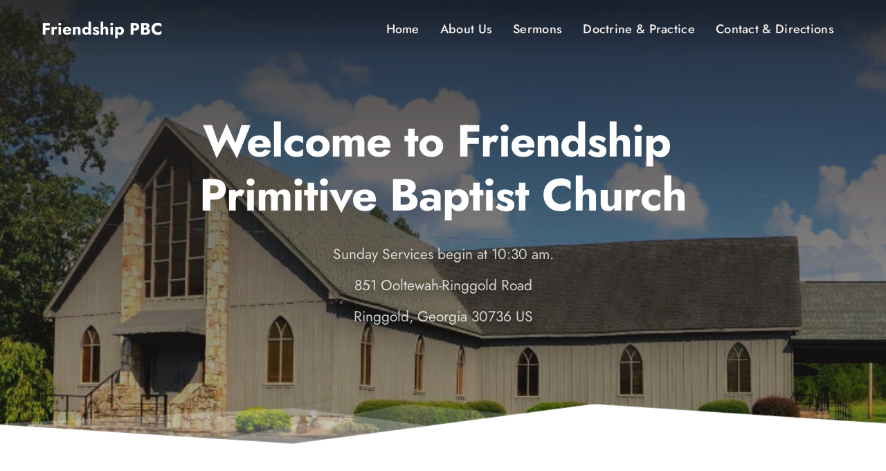

--- FILE ---
content_type: text/html; charset=utf-8
request_url: https://friendshippbc.com/bible.cfm?frm=&currentVerse=1&bible_book=40&book_name=Matthew&bible_chapter=10&bible_verse=11&UpDn=Up&BV=KJV
body_size: 27094
content:
<!DOCTYPE html><html lang="en"><head><meta charset="utf-8" /><meta property="og:site_name" content="" /><meta property="og:title" content="Friendship Primitive Baptist Church" /><meta name="twitter:title" content="Friendship Primitive Baptist Church" /><meta property="og:description" content="Sunday Services begin at 10:30 am.&amp;nbsp;Midweek Services 2d and 4th Wed at 7 pm" /><meta name="twitter:description" content="Sunday Services begin at 10:30 am.&amp;nbsp;Midweek Services 2d and 4th Wed at 7 pm" /><meta property="og:type" content="website" /><meta property="og:url" content="" /><meta content="summary_large_image" name="twitter:card" /><title>Friendship Primitive Baptist Church</title><meta name="description" content="Sunday Services begin at 10:30 am.&amp;nbsp;Midweek Services 2d and 4th Wed at 7 pm" /><link rel="canonical" href="" /><link rel="icon" href="https://cloud-1de12d.b-cdn.net/images/cropped-favicon-192x192.png" sizes="16x16"><meta name="viewport" content="width=device-width, initial-scale=1"><link class="brz-link brz-link-bunny-fonts-prefetch" rel="dns-prefetch" href="//fonts.bunny.net"><link class="brz-link brz-link-bunny-fonts-preconnect" rel="preconnect" href="https://fonts.bunny.net/" crossorigin><link class="brz-link brz-link-cdn-preconnect" rel="preconnect" href="https://cloud-1de12d.b-cdn.net" crossorigin><link href="https://fonts.bunny.net/css?family=Jost:100,200,300,regular,500,600,700,800,900,100italic,200italic,300italic,italic,500italic,600italic,700italic,800italic,900italic|Lato:100,100italic,300,300italic,regular,italic,700,700italic,900,900italic&subset=arabic,bengali,cyrillic,cyrillic-ext,devanagari,greek,greek-ext,gujarati,hebrew,khmer,korean,latin-ext,tamil,telugu,thai,vietnamese&display=swap" class="brz-link brz-link-google" type="text/css" rel="stylesheet"/><link href="assets/5ce2bc182958cb2ff0897f104e4e6820.css" class="brz-link brz-link-preview-lib" data-brz-group="group-1" rel="stylesheet"/><link href="assets/25e111c4b177d78d6ec7146fd2e29608.css" class="brz-link brz-link-preview-lib-pro" data-brz-group="group-1_2" rel="stylesheet"/><link href="assets/84d50c196cf34435ef6aabbae14c091e.css" class="brz-link brz-link-preview-pro" rel="stylesheet"/><style class="brz-style">.brz .brz-css-1ole4v6 {z-index: auto;margin: 0;}
.brz .brz-css-1ole4v6.brz-section .brz-section__content {min-height: auto;display: flex;}
.brz .brz-css-1ole4v6 .brz-container {justify-content: center;}
.brz .brz-css-1ole4v6 > .slick-slider > .brz-slick-slider__dots {color: rgba(0,0,0,1);}
.brz .brz-css-1ole4v6 > .slick-slider > .brz-slick-slider__arrow {color: rgba(0,0,0,.7);}
@media (min-width:991px) {.brz .brz-css-1ole4v6 {display: block;}}
@media (max-width:991px) and (min-width:768px) {.brz .brz-css-1ole4v6 {display: block;}}
@media (max-width:767px) {.brz .brz-css-1ole4v6 {display: block;}}
.brz .brz-css-2gebw4 {margin: -100px 0px 0px 0px;}
@media (max-width:991px) and (min-width:768px) {.brz .brz-css-2gebw4 {margin: -160px 0px 0px 0px;}}
@media (max-width:767px) {.brz .brz-css-2gebw4 {margin: -180px 0px 0px 0px;}}
.brz .brz-css-1gisb0q {padding: 75px 0px 75px 0px;}
.brz .brz-css-1gisb0q > .brz-bg {border: 0px solid rgba(102,115,141,0);border-radius: 0px;mix-blend-mode: normal;}
.brz .brz-css-1gisb0q > .brz-bg > .brz-bg-image {background-image: none;filter: none;display: block;background-size: cover;background-repeat: no-repeat;-webkit-mask-image: none;mask-image: none;}
.brz .brz-css-1gisb0q > .brz-bg > .brz-bg-image:after {content: "";background-image: none;}
.brz .brz-css-1gisb0q > .brz-bg > .brz-bg-color {background-color: rgba(0,0,0,0);background-image: none;-webkit-mask-image: none;mask-image: none;}
.brz .brz-css-1gisb0q > .brz-bg > .brz-bg-map {filter: none;display: none;}
.brz .brz-css-1gisb0q > .brz-bg > .brz-bg-video {filter: none;display: none;}
.brz .brz-css-1gisb0q > .brz-bg > .brz-bg-shape__top {background-size: 100% 100px;height: 100px;transform: scale(1.02) rotateX(0deg) rotateY(0deg);z-index: auto;}
.brz .brz-css-1gisb0q > .brz-bg > .brz-bg-shape__top::after {background-image: none;-webkit-mask-image: none;background-size: 100% 100px;height: 100px;}
.brz .brz-css-1gisb0q > .brz-bg > .brz-bg-shape__bottom {background-size: 100% 100px;height: 100px;transform: scale(1.02) rotateX(-180deg) rotateY(-180deg);z-index: auto;}
.brz .brz-css-1gisb0q > .brz-bg > .brz-bg-shape__bottom::after {background-image: none;-webkit-mask-image: none;background-size: 100% 100px;height: 100px;}
.brz .brz-css-1gisb0q > .brz-bg > .brz-bg-slideshow  .brz-bg-slideshow-item {display: none;filter: none;background-position: 50% 50%;}
@media (min-width:991px) {.brz .brz-css-1gisb0q > .brz-bg {transition-duration: .5s;transition-property: filter,box-shadow,background,border-radius,border-color;}
	.brz .brz-css-1gisb0q > .brz-bg > .brz-bg-image {background-attachment: scroll;transition-duration: .5s;transition-property: filter,box-shadow,background,border-radius,border-color;}
	.brz .brz-css-1gisb0q > .brz-bg > .brz-bg-color {transition-duration: .5s;transition-property: filter,box-shadow,background,border-radius,border-color;}
	.brz .brz-css-1gisb0q > .brz-bg > .brz-bg-map {transition-duration: .5s;transition-property: filter,box-shadow,background,border-radius,border-color;}
	.brz .brz-css-1gisb0q > .brz-bg > .brz-bg-video {transition-duration: .5s;transition-property: filter,box-shadow,background,border-radius,border-color;}}
@media (max-width:991px) and (min-width:768px) {.brz .brz-css-1gisb0q {padding: 50px 15px 50px 15px;}}
@media (max-width:991px) and (min-width:768px) {.brz .brz-css-1gisb0q > .brz-bg {transition-duration: .5s;transition-property: filter,box-shadow,background,border-radius,border-color;}
	.brz .brz-css-1gisb0q > .brz-bg > .brz-bg-image {transition-duration: .5s;transition-property: filter,box-shadow,background,border-radius,border-color;}
	.brz .brz-css-1gisb0q > .brz-bg > .brz-bg-color {transition-duration: .5s;transition-property: filter,box-shadow,background,border-radius,border-color;}
	.brz .brz-css-1gisb0q > .brz-bg > .brz-bg-map {transition-duration: .5s;transition-property: filter,box-shadow,background,border-radius,border-color;}
	.brz .brz-css-1gisb0q > .brz-bg > .brz-bg-video {transition-duration: .5s;transition-property: filter,box-shadow,background,border-radius,border-color;}}
@media (max-width:767px) {.brz .brz-css-1gisb0q {padding: 25px 15px 25px 15px;}}
@media (max-width:767px) {.brz .brz-css-1gisb0q > .brz-bg {transition-duration: .5s;transition-property: filter,box-shadow,background,border-radius,border-color;}
	.brz .brz-css-1gisb0q > .brz-bg > .brz-bg-image {transition-duration: .5s;transition-property: filter,box-shadow,background,border-radius,border-color;}
	.brz .brz-css-1gisb0q > .brz-bg > .brz-bg-color {transition-duration: .5s;transition-property: filter,box-shadow,background,border-radius,border-color;}
	.brz .brz-css-1gisb0q > .brz-bg > .brz-bg-map {transition-duration: .5s;transition-property: filter,box-shadow,background,border-radius,border-color;}
	.brz .brz-css-1gisb0q > .brz-bg > .brz-bg-video {transition-duration: .5s;transition-property: filter,box-shadow,background,border-radius,border-color;}}
.brz .brz-css-a4k118 {padding: 170px 0px 160px 0px;}
.brz .brz-css-a4k118 > .brz-bg > .brz-bg-image {background-image: url("assets/img/e341e63d8cd1d5c9bb52fad2cb4865ed.jpg");filter: brightness(100%) hue-rotate(0deg) saturate(143%) contrast(124%);background-position: 22% 73%;}
.brz .brz-css-a4k118 > .brz-bg > .brz-bg-image:after {content: "";background-image: url("assets/img/e341e63d8cd1d5c9bb52fad2cb4865ed.jpg");}
.brz .brz-css-a4k118 > .brz-bg > .brz-bg-color {background-color: transparent;background-image: linear-gradient(0deg,rgba(var(--brz-global-color2),.45) 16%,rgba(var(--brz-global-color2),.81) 85%);}
.brz .brz-css-a4k118 > .brz-bg > .brz-bg-map {filter: brightness(100%) hue-rotate(0deg) saturate(143%) contrast(124%);}
.brz .brz-css-a4k118 > .brz-bg > .brz-bg-video {filter: brightness(100%) hue-rotate(0deg) saturate(143%) contrast(124%);}
.brz .brz-css-a4k118 > .brz-bg > .brz-bg-shape__bottom {background-size: 100% 71px;height: 71px;}
.brz .brz-css-a4k118 > .brz-bg > .brz-bg-shape__bottom::after {background-color: rgba(var(--brz-global-color8),1);-webkit-mask-image: url("[data-uri]");-webkit-mask-size: 100% 100%;background-size: 100% 71px;height: 71px;}
.brz .brz-css-a4k118 > .brz-bg > .brz-bg-slideshow  .brz-bg-slideshow-item {filter: brightness(100%) hue-rotate(0deg) saturate(143%) contrast(124%);}
@media (max-width:991px) and (min-width:768px) {.brz .brz-css-a4k118 {padding: 250px 30px 200px 30px;}
	.brz .brz-css-a4k118 > .brz-bg > .brz-bg-color {background-image: linear-gradient(0deg,rgba(var(--brz-global-color1),.19) 16%,rgba(var(--brz-global-color2),.81) 85%);}}
@media (max-width:767px) {.brz .brz-css-a4k118 {padding: 200px 10px 135px 10px;}
	.brz .brz-css-a4k118 > .brz-bg > .brz-bg-image {background-position: 50% 54%;}
	.brz .brz-css-a4k118 > .brz-bg > .brz-bg-color {background-image: linear-gradient(0deg,rgba(var(--brz-global-color2),.15) 16%,rgba(var(--brz-global-color2),.81) 85%);}}
.brz .brz-css-6ymhsh {border: 0px solid transparent;}
@media (min-width:991px) {.brz .brz-css-6ymhsh {max-width: calc(1 * var(--brz-section-container-max-width,1170px));}}
@media (max-width:991px) and (min-width:768px) {.brz .brz-css-6ymhsh {max-width: 100%;}}
@media (max-width:767px) {.brz .brz-css-6ymhsh {max-width: 100%;}}
@media (min-width:991px) {.brz .brz-css-1gf7qmp {max-width: calc(1 * var(--brz-section-container-max-width,1170px));}}
@media (max-width:991px) and (min-width:768px) {.brz .brz-css-1gf7qmp {max-width: 100%;}}
@media (max-width:767px) {.brz .brz-css-1gf7qmp {max-width: 90%;}}
.brz .brz-css-es1bl2 {padding: 0;margin: 10px 0px 10px 0px;justify-content: center;position: relative;}
.brz .brz-css-es1bl2 .brz-wrapper-transform {transform: none;}
@media (min-width:991px) {.brz .brz-css-es1bl2 {display: flex;z-index: auto;position: relative;}}
@media (max-width:991px) and (min-width:768px) {.brz .brz-css-es1bl2 {display: flex;z-index: auto;position: relative;}}
@media (max-width:767px) {.brz .brz-css-es1bl2 {display: flex;z-index: auto;position: relative;}}
.brz .brz-css-h9rl4k {margin: 10px 5% 10px 5%;}
@media (max-width:991px) and (min-width:768px) {.brz .brz-css-h9rl4k {margin: 10px 0px 10px 0px;}}
@media (max-width:767px) {.brz .brz-css-h9rl4k {margin: 10px 0px 10px 0px;}}
.brz .brz-css-1vohw7x {width: 100%;mix-blend-mode: normal;}
.brz .brz-css-frTWg {margin-top: 0px !important;margin-bottom: 0px !important;text-align: center !important;font-family: var(--brz-heading1fontfamily,initial) !important;font-size: var(--brz-heading1fontsize,initial);line-height: var(--brz-heading1lineheight,initial);font-weight: var(--brz-heading1fontweight,initial);font-weight: var(--brz-heading1bold,initial);letter-spacing: var(--brz-heading1letterspacing,initial);font-variation-settings: var(--brz-heading1fontvariation,initial);font-style: var(--brz-heading1italic,initial);text-decoration: var(--brz-heading1textdecoration,initial) !important;text-transform: var(--brz-heading1texttransform,initial) !important;}
@media (max-width:991px) and (min-width:768px) {.brz .brz-css-frTWg {font-size: var(--brz-heading1tabletfontsize,initial);line-height: var(--brz-heading1tabletlineheight,initial);font-weight: var(--brz-heading1tabletfontweight,initial);font-weight: var(--brz-heading1tabletbold,initial);letter-spacing: var(--brz-heading1tabletletterspacing,initial);font-variation-settings: var(--brz-heading1tabletfontvariation,initial);font-style: var(--brz-heading1tabletitalic,initial);text-decoration: var(--brz-heading1tablettextdecoration,initial) !important;text-transform: var(--brz-heading1tablettexttransform,initial) !important;}}
@media (max-width:767px) {.brz .brz-css-frTWg {font-size: var(--brz-heading1mobilefontsize,initial);line-height: var(--brz-heading1mobilelineheight,initial);font-weight: var(--brz-heading1mobilefontweight,initial);font-weight: var(--brz-heading1mobilebold,initial);letter-spacing: var(--brz-heading1mobileletterspacing,initial);font-variation-settings: var(--brz-heading1mobilefontvariation,initial);font-style: var(--brz-heading1mobileitalic,initial);text-decoration: var(--brz-heading1mobiletextdecoration,initial) !important;text-transform: var(--brz-heading1mobiletexttransform,initial) !important;}}
.brz .brz-css-hGjf8 {margin-top: 0px !important;margin-bottom: 0px !important;text-align: center !important;font-family: var(--brz-heading1fontfamily,initial) !important;font-size: var(--brz-heading1fontsize,initial);line-height: var(--brz-heading1lineheight,initial);font-weight: var(--brz-heading1fontweight,initial);font-weight: var(--brz-heading1bold,initial);letter-spacing: var(--brz-heading1letterspacing,initial);font-variation-settings: var(--brz-heading1fontvariation,initial);font-style: var(--brz-heading1italic,initial);text-decoration: var(--brz-heading1textdecoration,initial) !important;text-transform: var(--brz-heading1texttransform,initial) !important;}
@media (max-width:991px) and (min-width:768px) {.brz .brz-css-hGjf8 {font-size: var(--brz-heading1tabletfontsize,initial);line-height: var(--brz-heading1tabletlineheight,initial);font-weight: var(--brz-heading1tabletfontweight,initial);font-weight: var(--brz-heading1tabletbold,initial);letter-spacing: var(--brz-heading1tabletletterspacing,initial);font-variation-settings: var(--brz-heading1tabletfontvariation,initial);font-style: var(--brz-heading1tabletitalic,initial);text-decoration: var(--brz-heading1tablettextdecoration,initial) !important;text-transform: var(--brz-heading1tablettexttransform,initial) !important;}}
@media (max-width:767px) {.brz .brz-css-hGjf8 {font-size: var(--brz-heading1mobilefontsize,initial);line-height: var(--brz-heading1mobilelineheight,initial);font-weight: var(--brz-heading1mobilefontweight,initial);font-weight: var(--brz-heading1mobilebold,initial);letter-spacing: var(--brz-heading1mobileletterspacing,initial);font-variation-settings: var(--brz-heading1mobilefontvariation,initial);font-style: var(--brz-heading1mobileitalic,initial);text-decoration: var(--brz-heading1mobiletextdecoration,initial) !important;text-transform: var(--brz-heading1mobiletexttransform,initial) !important;}}
.brz .brz-css-1wccmcv {margin: 10px;}
@media (max-width:991px) and (min-width:768px) {.brz .brz-css-1wccmcv {margin: 10px 0px 10px 0px;}}
@media (max-width:767px) {.brz .brz-css-1wccmcv {margin: 10px 0px 10px 0px;}}
.brz .brz-css-vPOhR {margin-top: 10px !important;margin-bottom: 10px !important;text-align: center !important;font-family: var(--brz-subtitlefontfamily,initial) !important;font-size: var(--brz-subtitlefontsize,initial);line-height: var(--brz-subtitlelineheight,initial);font-weight: var(--brz-subtitlefontweight,initial);font-weight: var(--brz-subtitlebold,initial);letter-spacing: var(--brz-subtitleletterspacing,initial);font-variation-settings: var(--brz-subtitlefontvariation,initial);font-style: var(--brz-subtitleitalic,initial);text-decoration: var(--brz-subtitletextdecoration,initial) !important;text-transform: var(--brz-subtitletexttransform,initial) !important;}
@media (max-width:991px) and (min-width:768px) {.brz .brz-css-vPOhR {font-size: var(--brz-subtitletabletfontsize,initial);line-height: var(--brz-subtitletabletlineheight,initial);font-weight: var(--brz-subtitletabletfontweight,initial);font-weight: var(--brz-subtitletabletbold,initial);letter-spacing: var(--brz-subtitletabletletterspacing,initial);font-variation-settings: var(--brz-subtitletabletfontvariation,initial);font-style: var(--brz-subtitletabletitalic,initial);text-decoration: var(--brz-subtitletablettextdecoration,initial) !important;text-transform: var(--brz-subtitletablettexttransform,initial) !important;}}
@media (max-width:767px) {.brz .brz-css-vPOhR {font-size: var(--brz-subtitlemobilefontsize,initial);line-height: var(--brz-subtitlemobilelineheight,initial);font-weight: var(--brz-subtitlemobilefontweight,initial);font-weight: var(--brz-subtitlemobilebold,initial);letter-spacing: var(--brz-subtitlemobileletterspacing,initial);font-variation-settings: var(--brz-subtitlemobilefontvariation,initial);font-style: var(--brz-subtitlemobileitalic,initial);text-decoration: var(--brz-subtitlemobiletextdecoration,initial) !important;text-transform: var(--brz-subtitlemobiletexttransform,initial) !important;}}
.brz .brz-css-txEIX {margin-top: 10px !important;margin-bottom: 10px !important;text-align: center !important;font-family: var(--brz-subtitlefontfamily,initial) !important;font-size: var(--brz-subtitlefontsize,initial);line-height: var(--brz-subtitlelineheight,initial);font-weight: var(--brz-subtitlefontweight,initial);font-weight: var(--brz-subtitlebold,initial);letter-spacing: var(--brz-subtitleletterspacing,initial);font-variation-settings: var(--brz-subtitlefontvariation,initial);font-style: var(--brz-subtitleitalic,initial);text-decoration: var(--brz-subtitletextdecoration,initial) !important;text-transform: var(--brz-subtitletexttransform,initial) !important;}
@media (max-width:991px) and (min-width:768px) {.brz .brz-css-txEIX {font-size: var(--brz-subtitletabletfontsize,initial);line-height: var(--brz-subtitletabletlineheight,initial);font-weight: var(--brz-subtitletabletfontweight,initial);font-weight: var(--brz-subtitletabletbold,initial);letter-spacing: var(--brz-subtitletabletletterspacing,initial);font-variation-settings: var(--brz-subtitletabletfontvariation,initial);font-style: var(--brz-subtitletabletitalic,initial);text-decoration: var(--brz-subtitletablettextdecoration,initial) !important;text-transform: var(--brz-subtitletablettexttransform,initial) !important;}}
@media (max-width:767px) {.brz .brz-css-txEIX {font-size: var(--brz-subtitlemobilefontsize,initial);line-height: var(--brz-subtitlemobilelineheight,initial);font-weight: var(--brz-subtitlemobilefontweight,initial);font-weight: var(--brz-subtitlemobilebold,initial);letter-spacing: var(--brz-subtitlemobileletterspacing,initial);font-variation-settings: var(--brz-subtitlemobilefontvariation,initial);font-style: var(--brz-subtitlemobileitalic,initial);text-decoration: var(--brz-subtitlemobiletextdecoration,initial) !important;text-transform: var(--brz-subtitlemobiletexttransform,initial) !important;}}
.brz .brz-css-kiRAq {margin-top: 10px !important;margin-bottom: 10px !important;text-align: center !important;font-family: var(--brz-subtitlefontfamily,initial) !important;font-size: var(--brz-subtitlefontsize,initial);line-height: var(--brz-subtitlelineheight,initial);font-weight: var(--brz-subtitlefontweight,initial);font-weight: var(--brz-subtitlebold,initial);letter-spacing: var(--brz-subtitleletterspacing,initial);font-variation-settings: var(--brz-subtitlefontvariation,initial);font-style: var(--brz-subtitleitalic,initial);text-decoration: var(--brz-subtitletextdecoration,initial) !important;text-transform: var(--brz-subtitletexttransform,initial) !important;}
@media (max-width:991px) and (min-width:768px) {.brz .brz-css-kiRAq {font-size: var(--brz-subtitletabletfontsize,initial);line-height: var(--brz-subtitletabletlineheight,initial);font-weight: var(--brz-subtitletabletfontweight,initial);font-weight: var(--brz-subtitletabletbold,initial);letter-spacing: var(--brz-subtitletabletletterspacing,initial);font-variation-settings: var(--brz-subtitletabletfontvariation,initial);font-style: var(--brz-subtitletabletitalic,initial);text-decoration: var(--brz-subtitletablettextdecoration,initial) !important;text-transform: var(--brz-subtitletablettexttransform,initial) !important;}}
@media (max-width:767px) {.brz .brz-css-kiRAq {font-size: var(--brz-subtitlemobilefontsize,initial);line-height: var(--brz-subtitlemobilelineheight,initial);font-weight: var(--brz-subtitlemobilefontweight,initial);font-weight: var(--brz-subtitlemobilebold,initial);letter-spacing: var(--brz-subtitlemobileletterspacing,initial);font-variation-settings: var(--brz-subtitlemobilefontvariation,initial);font-style: var(--brz-subtitlemobileitalic,initial);text-decoration: var(--brz-subtitlemobiletextdecoration,initial) !important;text-transform: var(--brz-subtitlemobiletexttransform,initial) !important;}}
.brz .brz-css-hq8t01 {padding: 100px 0px 100px 0px;}
.brz .brz-css-hq8t01 > .brz-bg > .brz-bg-color {background-color: rgba(var(--brz-global-color8),1);}
@media (max-width:991px) and (min-width:768px) {.brz .brz-css-hq8t01 {padding: 75px 15px 75px 15px;}}
@media (max-width:767px) {.brz .brz-css-hq8t01 {padding: 50px 15px 50px 15px;}}
@media (min-width:991px) {.brz .brz-css-m1pa8y {max-width: calc(1 * var(--brz-section-container-max-width,1170px));}}
@media (max-width:991px) and (min-width:768px) {.brz .brz-css-m1pa8y {max-width: 100%;}}
@media (max-width:767px) {.brz .brz-css-m1pa8y {max-width: 90%;}}
.brz .brz-css-jh20a3 {margin: 10px 9% 10px 9%;}
@media (max-width:991px) and (min-width:768px) {.brz .brz-css-jh20a3 {margin: 10px 0px 10px 0px;}}
@media (max-width:767px) {.brz .brz-css-jh20a3 {margin: 10px 0px 10px 0px;}}
.brz .brz-css-q66hZ {margin-top: 0px !important;margin-bottom: 10px !important;text-align: center !important;font-family: var(--brz-heading2fontfamily,initial) !important;font-size: var(--brz-heading2fontsize,initial);line-height: var(--brz-heading2lineheight,initial);font-weight: var(--brz-heading2fontweight,initial);font-weight: var(--brz-heading2bold,initial);letter-spacing: var(--brz-heading2letterspacing,initial);font-variation-settings: var(--brz-heading2fontvariation,initial);font-style: var(--brz-heading2italic,initial);text-decoration: var(--brz-heading2textdecoration,initial) !important;text-transform: var(--brz-heading2texttransform,initial) !important;}
@media (max-width:991px) and (min-width:768px) {.brz .brz-css-q66hZ {font-size: var(--brz-heading2tabletfontsize,initial);line-height: var(--brz-heading2tabletlineheight,initial);font-weight: var(--brz-heading2tabletfontweight,initial);font-weight: var(--brz-heading2tabletbold,initial);letter-spacing: var(--brz-heading2tabletletterspacing,initial);font-variation-settings: var(--brz-heading2tabletfontvariation,initial);font-style: var(--brz-heading2tabletitalic,initial);text-decoration: var(--brz-heading2tablettextdecoration,initial) !important;text-transform: var(--brz-heading2tablettexttransform,initial) !important;}}
@media (max-width:767px) {.brz .brz-css-q66hZ {margin-bottom: 0px !important;font-size: var(--brz-heading2mobilefontsize,initial);line-height: var(--brz-heading2mobilelineheight,initial);font-weight: var(--brz-heading2mobilefontweight,initial);font-weight: var(--brz-heading2mobilebold,initial);letter-spacing: var(--brz-heading2mobileletterspacing,initial);font-variation-settings: var(--brz-heading2mobilefontvariation,initial);font-style: var(--brz-heading2mobileitalic,initial);text-decoration: var(--brz-heading2mobiletextdecoration,initial) !important;text-transform: var(--brz-heading2mobiletexttransform,initial) !important;}}
.brz .brz-css-1pl8q76 {margin: 0;}
.brz .brz-css-1e5x76l {height: 50px;}
.brz .brz-css-p40dce {height: 34px;}
@media (max-width:767px) {.brz .brz-css-p40dce {height: 10px;}}
.brz .brz-css-1am0w42 {margin: 0;z-index: auto;align-items: flex-start;}
.brz .brz-css-1am0w42 > .brz-bg {border: 0px solid rgba(102,115,141,0);border-radius: 0px;box-shadow: none;max-width: 100%;mix-blend-mode: normal;}
.brz .brz-css-1am0w42 > .brz-bg > .brz-bg-image {background-image: none;filter: none;display: block;background-size: cover;background-repeat: no-repeat;-webkit-mask-image: none;mask-image: none;}
.brz .brz-css-1am0w42 > .brz-bg > .brz-bg-image:after {content: "";background-image: none;}
.brz .brz-css-1am0w42 > .brz-bg > .brz-bg-color {background-color: rgba(0,0,0,0);background-image: none;-webkit-mask-image: none;mask-image: none;}
.brz .brz-css-1am0w42 > .brz-bg > .brz-bg-map {filter: none;display: none;}
.brz .brz-css-1am0w42 > .brz-bg > .brz-bg-video {filter: none;display: none;}
.brz .brz-css-1am0w42 > .brz-row {border: 0px solid transparent;}
@media (min-width:991px) {.brz .brz-css-1am0w42 {min-height: auto;display: flex;}
	.brz .brz-css-1am0w42 > .brz-bg {transition-duration: .5s;transition-property: filter,box-shadow,background,border-radius,border-color;}
	.brz .brz-css-1am0w42 > .brz-bg > .brz-bg-image {transition-duration: .5s;transition-property: filter,box-shadow,background,border-radius,border-color;}
	.brz .brz-css-1am0w42 > .brz-bg > .brz-bg-color {transition-duration: .5s;transition-property: filter,box-shadow,background,border-radius,border-color;}
	.brz .brz-css-1am0w42 > .brz-bg > .brz-bg-video {transition-duration: .5s;transition-property: filter,box-shadow,background,border-radius,border-color;}
	.brz .brz-css-1am0w42 > .brz-row {transition-duration: .5s;transition-property: filter,box-shadow,background,border-radius,border-color;}}
@media (max-width:991px) and (min-width:768px) {.brz .brz-css-1am0w42 {min-height: auto;display: flex;}
	.brz .brz-css-1am0w42 > .brz-bg {transition-duration: .5s;transition-property: filter,box-shadow,background,border-radius,border-color;}
	.brz .brz-css-1am0w42 > .brz-bg > .brz-bg-image {transition-duration: .5s;transition-property: filter,box-shadow,background,border-radius,border-color;}
	.brz .brz-css-1am0w42 > .brz-bg > .brz-bg-color {transition-duration: .5s;transition-property: filter,box-shadow,background,border-radius,border-color;}
	.brz .brz-css-1am0w42 > .brz-bg > .brz-bg-video {transition-duration: .5s;transition-property: filter,box-shadow,background,border-radius,border-color;}
	.brz .brz-css-1am0w42 > .brz-row {transition-duration: .5s;transition-property: filter,box-shadow,background,border-radius,border-color;flex-direction: row;flex-wrap: wrap;justify-content: flex-start;}}
@media (max-width:767px) {.brz .brz-css-1am0w42 {min-height: auto;display: flex;}
	.brz .brz-css-1am0w42 > .brz-bg {transition-duration: .5s;transition-property: filter,box-shadow,background,border-radius,border-color;}
	.brz .brz-css-1am0w42 > .brz-bg > .brz-bg-image {transition-duration: .5s;transition-property: filter,box-shadow,background,border-radius,border-color;}
	.brz .brz-css-1am0w42 > .brz-bg > .brz-bg-color {transition-duration: .5s;transition-property: filter,box-shadow,background,border-radius,border-color;}
	.brz .brz-css-1am0w42 > .brz-bg > .brz-bg-video {transition-duration: .5s;transition-property: filter,box-shadow,background,border-radius,border-color;}
	.brz .brz-css-1am0w42 > .brz-row {transition-duration: .5s;transition-property: filter,box-shadow,background,border-radius,border-color;flex-direction: row;flex-wrap: wrap;justify-content: flex-start;}}
.brz .brz-css-9hnknv {padding: 10px;max-width: 100%;}
@media (max-width:991px) and (min-width:768px) {.brz .brz-css-9hnknv {padding: 0;}}
@media (max-width:767px) {.brz .brz-css-9hnknv {padding: 0;}}
.brz .brz-css-biwigb {padding: 0;}
.brz .brz-css-tgalrt {z-index: auto;flex: 1 1 50%;max-width: 50%;justify-content: flex-start;}
.brz .brz-css-tgalrt .brz-columns__scroll-effect {justify-content: flex-start;}
.brz .brz-css-tgalrt > .brz-bg {border: 0px solid rgba(102,115,141,0);border-radius: 0px;box-shadow: none;margin: 0;mix-blend-mode: normal;}
.brz .brz-css-tgalrt > .brz-bg > .brz-bg-image {background-image: none;filter: none;display: block;background-size: cover;background-repeat: no-repeat;-webkit-mask-image: none;mask-image: none;}
.brz .brz-css-tgalrt > .brz-bg > .brz-bg-image:after {content: "";background-image: none;}
.brz .brz-css-tgalrt > .brz-bg > .brz-bg-color {background-color: rgba(0,0,0,0);background-image: none;-webkit-mask-image: none;mask-image: none;}
.brz .brz-css-tgalrt > .brz-bg > .brz-bg-map {filter: none;display: none;}
.brz .brz-css-tgalrt > .brz-bg > .brz-bg-video {filter: none;display: none;}
@media (min-width:991px) {.brz .brz-css-tgalrt > .brz-bg {transition-duration: .5s;transition-property: filter,box-shadow,background,border-radius,border-color;}
	.brz .brz-css-tgalrt > .brz-bg > .brz-bg-image {transition-duration: .5s;transition-property: filter,box-shadow,background,border-radius,border-color;}
	.brz .brz-css-tgalrt > .brz-bg > .brz-bg-color {transition-duration: .5s;transition-property: filter,box-shadow,background,border-radius,border-color;}}
@media (max-width:991px) and (min-width:768px) {.brz .brz-css-tgalrt > .brz-bg {transition-duration: .5s;transition-property: filter,box-shadow,background,border-radius,border-color;}
	.brz .brz-css-tgalrt > .brz-bg > .brz-bg-image {transition-duration: .5s;transition-property: filter,box-shadow,background,border-radius,border-color;}
	.brz .brz-css-tgalrt > .brz-bg > .brz-bg-color {transition-duration: .5s;transition-property: filter,box-shadow,background,border-radius,border-color;}}
@media (max-width:767px) {.brz .brz-css-tgalrt {flex: 1 1 100%;max-width: 100%;}
	.brz .brz-css-tgalrt > .brz-bg {margin: 10px 0px 10px 0px;}}
@media (max-width:767px) {.brz .brz-css-tgalrt > .brz-bg {transition-duration: .5s;transition-property: filter,box-shadow,background,border-radius,border-color;}
	.brz .brz-css-tgalrt > .brz-bg > .brz-bg-image {transition-duration: .5s;transition-property: filter,box-shadow,background,border-radius,border-color;}
	.brz .brz-css-tgalrt > .brz-bg > .brz-bg-color {transition-duration: .5s;transition-property: filter,box-shadow,background,border-radius,border-color;}}
.brz .brz-css-tm2xzk {flex: 1 1 33.3%;max-width: 33.3%;}
@media (max-width:767px) {.brz .brz-css-tm2xzk {flex: 1 1 100%;max-width: 100%;}}
.brz .brz-css-sidhzq {z-index: auto;margin: 0;border: 0px solid transparent;padding: 5px 15px 5px 15px;min-height: 100%;}
@media (min-width:991px) {.brz .brz-css-sidhzq {display: flex;transition-duration: .5s;transition-property: filter,box-shadow,background,border-radius,border-color;}}
@media (max-width:991px) and (min-width:768px) {.brz .brz-css-sidhzq {display: flex;transition-duration: .5s;transition-property: filter,box-shadow,background,border-radius,border-color;}}
@media (max-width:767px) {.brz .brz-css-sidhzq {margin: 10px 0px 10px 0px;padding: 0;}}
@media (max-width:767px) {.brz .brz-css-sidhzq {display: flex;transition-duration: .5s;transition-property: filter,box-shadow,background,border-radius,border-color;}}
.brz .brz-css-1klcj30 {padding: 5px 35px 5px 35px;}
@media (max-width:991px) and (min-width:768px) {.brz .brz-css-1klcj30 {padding: 5px 15px 5px 15px;}}
@media (max-width:767px) {.brz .brz-css-1klcj30 {padding: 0;}}
.brz .brz-css-1xmala9:not(.brz-image--hovered) {max-width: 80%;}
.brz .brz-css-1xmala9 {height: auto;box-shadow: none;border: 0px solid rgba(102,115,141,0);border-radius: 0px;mix-blend-mode: normal;}
.brz .brz-css-1xmala9 .brz-picture:after {box-shadow: none;background-color: rgba(255,255,255,0);background-image: none;border-radius: 0px;}
.brz .brz-css-1xmala9 .brz-picture {filter: none;-webkit-mask-image: none;mask-image: none;}
@media (min-width:991px) {.brz .brz-css-1xmala9 {transition-duration: .5s;transition-property: filter,box-shadow,background,border-radius,border-color;}
	.brz .brz-css-1xmala9 .brz-picture:after {transition-duration: .5s;transition-property: filter,box-shadow,background,border-radius,border-color;}
	.brz .brz-css-1xmala9 .brz-picture {transition-duration: .5s;transition-property: filter,box-shadow,background,border-radius,border-color;}}
@media (max-width:991px) and (min-width:768px) {.brz .brz-css-1xmala9 {transition-duration: .5s;transition-property: filter,box-shadow,background,border-radius,border-color;}
	.brz .brz-css-1xmala9 .brz-picture:after {transition-duration: .5s;transition-property: filter,box-shadow,background,border-radius,border-color;}
	.brz .brz-css-1xmala9 .brz-picture {transition-duration: .5s;transition-property: filter,box-shadow,background,border-radius,border-color;}}
@media (max-width:767px) {.brz .brz-css-1xmala9:not(.brz-image--hovered) {max-width: 70%;}}
@media (max-width:767px) {.brz .brz-css-1xmala9 {transition-duration: .5s;transition-property: filter,box-shadow,background,border-radius,border-color;}
	.brz .brz-css-1xmala9 .brz-picture:after {transition-duration: .5s;transition-property: filter,box-shadow,background,border-radius,border-color;}
	.brz .brz-css-1xmala9 .brz-picture {transition-duration: .5s;transition-property: filter,box-shadow,background,border-radius,border-color;}}
.brz .brz-css-1gn8p68:not(.brz-image--hovered) {max-width: 80%;}
.brz .brz-css-1gn8p68 {border-radius: 100%;}
.brz .brz-css-1gn8p68 .brz-picture:after {border-radius: 100%;}
@media (max-width:991px) and (min-width:768px) {.brz .brz-css-1gn8p68:not(.brz-image--hovered) {max-width: 180px;}}
@media (max-width:767px) {.brz .brz-css-1gn8p68:not(.brz-image--hovered) {max-width: 70%;}}
.brz .brz-css-19e6umk.brz-hover-animation__container {max-width: 80%;}
@media (max-width:767px) {.brz .brz-css-19e6umk.brz-hover-animation__container {max-width: 70%;}}
.brz .brz-css-9n9ddw.brz-hover-animation__container {max-width: 80%;}
@media (max-width:991px) and (min-width:768px) {.brz .brz-css-9n9ddw.brz-hover-animation__container {max-width: 180px;}}
@media (max-width:767px) {.brz .brz-css-9n9ddw.brz-hover-animation__container {max-width: 70%;}}
.brz .brz-css-1rgypfx {padding-top: 97.7785%;}
.brz .brz-css-1rgypfx > .brz-img {position: absolute;width: 100%;}
@media (max-width:991px) and (min-width:768px) {.brz .brz-css-1rgypfx {padding-top: 75%;}}
@media (max-width:767px) {.brz .brz-css-1rgypfx {padding-top: 92.285%;}}
.brz .brz-css-1lkaomg {width: 333.33px;height: 250px;margin-left: -38.82px;margin-top: 0px;}
@media (max-width:991px) and (min-width:768px) {.brz .brz-css-1lkaomg {width: 180px;height: 135px;margin-left: 0px;}}
@media (max-width:767px) {.brz .brz-css-1lkaomg {margin-left: -31.22px;}}
.brz .brz-css-lnxl0a {height: 10px;}
.brz .brz-css-1javz7 {margin: 5px 0px 5px 0px;}
@media (max-width:991px) and (min-width:768px) {.brz .brz-css-1javz7 {margin: 0;}}
@media (max-width:767px) {.brz .brz-css-1javz7 {margin: 0;}}
.brz .brz-css-iUv9N {margin-top: 0px !important;margin-bottom: 0px !important;text-align: center !important;font-family: var(--brz-heading4fontfamily,initial) !important;font-size: var(--brz-heading4fontsize,initial);line-height: var(--brz-heading4lineheight,initial);font-weight: var(--brz-heading4fontweight,initial);font-weight: var(--brz-heading4bold,initial);letter-spacing: var(--brz-heading4letterspacing,initial);font-variation-settings: var(--brz-heading4fontvariation,initial);font-style: var(--brz-heading4italic,initial);text-decoration: var(--brz-heading4textdecoration,initial) !important;text-transform: var(--brz-heading4texttransform,initial) !important;}
@media (max-width:991px) and (min-width:768px) {.brz .brz-css-iUv9N {font-size: var(--brz-heading4tabletfontsize,initial);line-height: var(--brz-heading4tabletlineheight,initial);font-weight: var(--brz-heading4tabletfontweight,initial);font-weight: var(--brz-heading4tabletbold,initial);letter-spacing: var(--brz-heading4tabletletterspacing,initial);font-variation-settings: var(--brz-heading4tabletfontvariation,initial);font-style: var(--brz-heading4tabletitalic,initial);text-decoration: var(--brz-heading4tablettextdecoration,initial) !important;text-transform: var(--brz-heading4tablettexttransform,initial) !important;}}
@media (max-width:767px) {.brz .brz-css-iUv9N {font-size: var(--brz-heading4mobilefontsize,initial);line-height: var(--brz-heading4mobilelineheight,initial);font-weight: var(--brz-heading4mobilefontweight,initial);font-weight: var(--brz-heading4mobilebold,initial);letter-spacing: var(--brz-heading4mobileletterspacing,initial);font-variation-settings: var(--brz-heading4mobilefontvariation,initial);font-style: var(--brz-heading4mobileitalic,initial);text-decoration: var(--brz-heading4mobiletextdecoration,initial) !important;text-transform: var(--brz-heading4mobiletexttransform,initial) !important;}}
.brz .brz-css-17hekvi {flex: 1 1 33.3%;max-width: 33.3%;}
@media (max-width:767px) {.brz .brz-css-17hekvi {flex: 1 1 100%;max-width: 100%;}}
.brz .brz-css-lzl2lk {padding: 5px 35px 5px 35px;}
@media (max-width:991px) and (min-width:768px) {.brz .brz-css-lzl2lk {padding: 5px 15px 5px 15px;}}
@media (max-width:767px) {.brz .brz-css-lzl2lk {padding: 0;}}
.brz .brz-css-1rouryp:not(.brz-image--hovered) {max-width: 80%;}
.brz .brz-css-1rouryp {height: auto;box-shadow: none;border: 0px solid rgba(102,115,141,0);border-radius: 0px;mix-blend-mode: normal;}
.brz .brz-css-1rouryp .brz-picture:after {box-shadow: none;background-color: rgba(255,255,255,0);background-image: none;border-radius: 0px;}
.brz .brz-css-1rouryp .brz-picture {filter: none;-webkit-mask-image: none;mask-image: none;}
@media (min-width:991px) {.brz .brz-css-1rouryp {transition-duration: .5s;transition-property: filter,box-shadow,background,border-radius,border-color;}
	.brz .brz-css-1rouryp .brz-picture:after {transition-duration: .5s;transition-property: filter,box-shadow,background,border-radius,border-color;}
	.brz .brz-css-1rouryp .brz-picture {transition-duration: .5s;transition-property: filter,box-shadow,background,border-radius,border-color;}}
@media (max-width:991px) and (min-width:768px) {.brz .brz-css-1rouryp {transition-duration: .5s;transition-property: filter,box-shadow,background,border-radius,border-color;}
	.brz .brz-css-1rouryp .brz-picture:after {transition-duration: .5s;transition-property: filter,box-shadow,background,border-radius,border-color;}
	.brz .brz-css-1rouryp .brz-picture {transition-duration: .5s;transition-property: filter,box-shadow,background,border-radius,border-color;}}
@media (max-width:767px) {.brz .brz-css-1rouryp:not(.brz-image--hovered) {max-width: 70%;}}
@media (max-width:767px) {.brz .brz-css-1rouryp {transition-duration: .5s;transition-property: filter,box-shadow,background,border-radius,border-color;}
	.brz .brz-css-1rouryp .brz-picture:after {transition-duration: .5s;transition-property: filter,box-shadow,background,border-radius,border-color;}
	.brz .brz-css-1rouryp .brz-picture {transition-duration: .5s;transition-property: filter,box-shadow,background,border-radius,border-color;}}
.brz .brz-css-jvq7vw:not(.brz-image--hovered) {max-width: 80%;}
.brz .brz-css-jvq7vw {border-radius: 100%;}
.brz .brz-css-jvq7vw .brz-picture:after {border-radius: 100%;}
@media (max-width:991px) and (min-width:768px) {.brz .brz-css-jvq7vw:not(.brz-image--hovered) {max-width: 180px;}}
@media (max-width:767px) {.brz .brz-css-jvq7vw:not(.brz-image--hovered) {max-width: 70%;}}
.brz .brz-css-1r2dgv9.brz-hover-animation__container {max-width: 80%;}
@media (max-width:767px) {.brz .brz-css-1r2dgv9.brz-hover-animation__container {max-width: 70%;}}
.brz .brz-css-10gvqe7.brz-hover-animation__container {max-width: 80%;}
@media (max-width:991px) and (min-width:768px) {.brz .brz-css-10gvqe7.brz-hover-animation__container {max-width: 180px;}}
@media (max-width:767px) {.brz .brz-css-10gvqe7.brz-hover-animation__container {max-width: 70%;}}
.brz .brz-css-ekvc23 {padding-top: 97.7785%;}
.brz .brz-css-ekvc23 > .brz-img {position: absolute;width: 100%;}
@media (max-width:991px) and (min-width:768px) {.brz .brz-css-ekvc23 {padding-top: 187.5%;}}
@media (max-width:767px) {.brz .brz-css-ekvc23 {padding-top: 92.285%;}}
.brz .brz-css-1gr3g9u {width: 333.33px;height: 250px;margin-left: -38.82px;margin-top: 0px;}
@media (max-width:991px) and (min-width:768px) {.brz .brz-css-1gr3g9u {width: 450px;height: 337.5px;margin-left: -135px;}}
@media (max-width:767px) {.brz .brz-css-1gr3g9u {margin-left: -31.22px;}}
.brz .brz-css-1eifhwi {height: 10px;}
.brz .brz-css-1pe8mt {margin: 5px 0px 5px 0px;}
@media (max-width:991px) and (min-width:768px) {.brz .brz-css-1pe8mt {margin: 0;}}
@media (max-width:767px) {.brz .brz-css-1pe8mt {margin: 0;}}
.brz .brz-css-mnABf {margin-top: 0px !important;margin-bottom: 0px !important;text-align: center !important;font-family: var(--brz-heading4fontfamily,initial) !important;font-size: var(--brz-heading4fontsize,initial);line-height: var(--brz-heading4lineheight,initial);font-weight: var(--brz-heading4fontweight,initial);font-weight: var(--brz-heading4bold,initial);letter-spacing: var(--brz-heading4letterspacing,initial);font-variation-settings: var(--brz-heading4fontvariation,initial);font-style: var(--brz-heading4italic,initial);text-decoration: var(--brz-heading4textdecoration,initial) !important;text-transform: var(--brz-heading4texttransform,initial) !important;}
@media (max-width:991px) and (min-width:768px) {.brz .brz-css-mnABf {font-size: var(--brz-heading4tabletfontsize,initial);line-height: var(--brz-heading4tabletlineheight,initial);font-weight: var(--brz-heading4tabletfontweight,initial);font-weight: var(--brz-heading4tabletbold,initial);letter-spacing: var(--brz-heading4tabletletterspacing,initial);font-variation-settings: var(--brz-heading4tabletfontvariation,initial);font-style: var(--brz-heading4tabletitalic,initial);text-decoration: var(--brz-heading4tablettextdecoration,initial) !important;text-transform: var(--brz-heading4tablettexttransform,initial) !important;}}
@media (max-width:767px) {.brz .brz-css-mnABf {font-size: var(--brz-heading4mobilefontsize,initial);line-height: var(--brz-heading4mobilelineheight,initial);font-weight: var(--brz-heading4mobilefontweight,initial);font-weight: var(--brz-heading4mobilebold,initial);letter-spacing: var(--brz-heading4mobileletterspacing,initial);font-variation-settings: var(--brz-heading4mobilefontvariation,initial);font-style: var(--brz-heading4mobileitalic,initial);text-decoration: var(--brz-heading4mobiletextdecoration,initial) !important;text-transform: var(--brz-heading4mobiletexttransform,initial) !important;}}
.brz .brz-css-mmvw6q {flex: 1 1 33.4%;max-width: 33.4%;}
@media (max-width:767px) {.brz .brz-css-mmvw6q {flex: 1 1 100%;max-width: 100%;}}
.brz .brz-css-17g6r5h {padding: 5px 35px 5px 35px;}
@media (max-width:991px) and (min-width:768px) {.brz .brz-css-17g6r5h {padding: 5px 15px 5px 15px;}}
@media (max-width:767px) {.brz .brz-css-17g6r5h {padding: 0;}}
.brz .brz-css-aekmgg:not(.brz-image--hovered) {max-width: 80%;}
.brz .brz-css-aekmgg {height: auto;box-shadow: none;border: 0px solid rgba(102,115,141,0);border-radius: 0px;mix-blend-mode: normal;}
.brz .brz-css-aekmgg .brz-picture:after {box-shadow: none;background-color: rgba(255,255,255,0);background-image: none;border-radius: 0px;}
.brz .brz-css-aekmgg .brz-picture {filter: none;-webkit-mask-image: none;mask-image: none;}
@media (min-width:991px) {.brz .brz-css-aekmgg {transition-duration: .5s;transition-property: filter,box-shadow,background,border-radius,border-color;}
	.brz .brz-css-aekmgg .brz-picture:after {transition-duration: .5s;transition-property: filter,box-shadow,background,border-radius,border-color;}
	.brz .brz-css-aekmgg .brz-picture {transition-duration: .5s;transition-property: filter,box-shadow,background,border-radius,border-color;}}
@media (max-width:991px) and (min-width:768px) {.brz .brz-css-aekmgg:not(.brz-image--hovered) {max-width: 79%;}}
@media (max-width:991px) and (min-width:768px) {.brz .brz-css-aekmgg {transition-duration: .5s;transition-property: filter,box-shadow,background,border-radius,border-color;}
	.brz .brz-css-aekmgg .brz-picture:after {transition-duration: .5s;transition-property: filter,box-shadow,background,border-radius,border-color;}
	.brz .brz-css-aekmgg .brz-picture {transition-duration: .5s;transition-property: filter,box-shadow,background,border-radius,border-color;}}
@media (max-width:767px) {.brz .brz-css-aekmgg:not(.brz-image--hovered) {max-width: 70%;}}
@media (max-width:767px) {.brz .brz-css-aekmgg {transition-duration: .5s;transition-property: filter,box-shadow,background,border-radius,border-color;}
	.brz .brz-css-aekmgg .brz-picture:after {transition-duration: .5s;transition-property: filter,box-shadow,background,border-radius,border-color;}
	.brz .brz-css-aekmgg .brz-picture {transition-duration: .5s;transition-property: filter,box-shadow,background,border-radius,border-color;}}
.brz .brz-css-htr7h8:not(.brz-image--hovered) {max-width: 80%;}
.brz .brz-css-htr7h8 {border-radius: 100%;}
.brz .brz-css-htr7h8 .brz-picture:after {border-radius: 100%;}
@media (max-width:991px) and (min-width:768px) {.brz .brz-css-htr7h8:not(.brz-image--hovered) {max-width: 180px;}}
@media (max-width:767px) {.brz .brz-css-htr7h8:not(.brz-image--hovered) {max-width: 70%;}}
.brz .brz-css-1fykiw7.brz-hover-animation__container {max-width: 80%;}
@media (max-width:991px) and (min-width:768px) {.brz .brz-css-1fykiw7.brz-hover-animation__container {max-width: 79%;}}
@media (max-width:767px) {.brz .brz-css-1fykiw7.brz-hover-animation__container {max-width: 70%;}}
.brz .brz-css-onrv22.brz-hover-animation__container {max-width: 80%;}
@media (max-width:991px) and (min-width:768px) {.brz .brz-css-onrv22.brz-hover-animation__container {max-width: 180px;}}
@media (max-width:767px) {.brz .brz-css-onrv22.brz-hover-animation__container {max-width: 70%;}}
.brz .brz-css-xqvcst {padding-top: 97.4127%;}
.brz .brz-css-xqvcst > .brz-img {position: absolute;width: 100%;}
@media (max-width:991px) and (min-width:768px) {.brz .brz-css-xqvcst {padding-top: 187.5%;}}
@media (max-width:767px) {.brz .brz-css-xqvcst {padding-top: 92.285%;}}
.brz .brz-css-1roihow {width: 333.33px;height: 250px;margin-left: -38.34px;margin-top: 0px;}
@media (max-width:991px) and (min-width:768px) {.brz .brz-css-1roihow {width: 450px;height: 337.5px;margin-left: -135px;}}
@media (max-width:767px) {.brz .brz-css-1roihow {margin-left: -31.22px;}}
.brz .brz-css-1ha862d {height: 10px;}
.brz .brz-css-164ycn8 {margin: 5px 0px 5px 0px;}
@media (max-width:991px) and (min-width:768px) {.brz .brz-css-164ycn8 {margin: 0;}}
@media (max-width:767px) {.brz .brz-css-164ycn8 {margin: 0;}}
.brz .brz-css-xbW0b {margin-top: 0px !important;margin-bottom: 0px !important;text-align: center !important;font-family: var(--brz-heading4fontfamily,initial) !important;font-size: var(--brz-heading4fontsize,initial);line-height: var(--brz-heading4lineheight,initial);font-weight: var(--brz-heading4fontweight,initial);font-weight: var(--brz-heading4bold,initial);letter-spacing: var(--brz-heading4letterspacing,initial);font-variation-settings: var(--brz-heading4fontvariation,initial);font-style: var(--brz-heading4italic,initial);text-decoration: var(--brz-heading4textdecoration,initial) !important;text-transform: var(--brz-heading4texttransform,initial) !important;}
@media (max-width:991px) and (min-width:768px) {.brz .brz-css-xbW0b {font-size: var(--brz-heading4tabletfontsize,initial);line-height: var(--brz-heading4tabletlineheight,initial);font-weight: var(--brz-heading4tabletfontweight,initial);font-weight: var(--brz-heading4tabletbold,initial);letter-spacing: var(--brz-heading4tabletletterspacing,initial);font-variation-settings: var(--brz-heading4tabletfontvariation,initial);font-style: var(--brz-heading4tabletitalic,initial);text-decoration: var(--brz-heading4tablettextdecoration,initial) !important;text-transform: var(--brz-heading4tablettexttransform,initial) !important;}}
@media (max-width:767px) {.brz .brz-css-xbW0b {font-size: var(--brz-heading4mobilefontsize,initial);line-height: var(--brz-heading4mobilelineheight,initial);font-weight: var(--brz-heading4mobilefontweight,initial);font-weight: var(--brz-heading4mobilebold,initial);letter-spacing: var(--brz-heading4mobileletterspacing,initial);font-variation-settings: var(--brz-heading4mobilefontvariation,initial);font-style: var(--brz-heading4mobileitalic,initial);text-decoration: var(--brz-heading4mobiletextdecoration,initial) !important;text-transform: var(--brz-heading4mobiletexttransform,initial) !important;}}
.brz .brz-css-diqo8c {padding: 75px 0px 77px 0px;}
.brz .brz-css-diqo8c > .brz-bg > .brz-bg-color {background-color: rgba(var(--brz-global-color4),.2);}
@media (max-width:991px) and (min-width:768px) {.brz .brz-css-diqo8c {padding: 15px 15px 94px 15px;}}
@media (max-width:767px) {.brz .brz-css-diqo8c {padding: 50px 30px 75px 30px;}}
.brz .brz-css-6o8oma {flex: 1 1 50%;max-width: 50%;}
@media (max-width:991px) and (min-width:768px) {.brz .brz-css-6o8oma {flex: 1 1 59.6%;max-width: 59.6%;}}
@media (max-width:767px) {.brz .brz-css-6o8oma {flex: 1 1 100%;max-width: 100%;}}
.brz .brz-css-1hs81ik {padding: 5px 15px 5px 15px;}
@media (max-width:767px) {.brz .brz-css-1hs81ik {padding: 0px 5px 0px 5px;}}
.brz .brz-css-o2ij3q:not(.brz-image--hovered) {max-width: 100%;}
.brz .brz-css-o2ij3q {height: auto;box-shadow: none;border: 0px solid rgba(102,115,141,0);border-radius: 0px;mix-blend-mode: normal;}
.brz .brz-css-o2ij3q .brz-picture:after {box-shadow: none;background-color: rgba(255,255,255,0);background-image: none;border-radius: 0px;}
.brz .brz-css-o2ij3q .brz-picture {filter: none;-webkit-mask-image: none;mask-image: none;}
@media (min-width:991px) {.brz .brz-css-o2ij3q {transition-duration: .5s;transition-property: filter,box-shadow,background,border-radius,border-color;}
	.brz .brz-css-o2ij3q .brz-picture:after {transition-duration: .5s;transition-property: filter,box-shadow,background,border-radius,border-color;}
	.brz .brz-css-o2ij3q .brz-picture {transition-duration: .5s;transition-property: filter,box-shadow,background,border-radius,border-color;}}
@media (max-width:991px) and (min-width:768px) {.brz .brz-css-o2ij3q {transition-duration: .5s;transition-property: filter,box-shadow,background,border-radius,border-color;}
	.brz .brz-css-o2ij3q .brz-picture:after {transition-duration: .5s;transition-property: filter,box-shadow,background,border-radius,border-color;}
	.brz .brz-css-o2ij3q .brz-picture {transition-duration: .5s;transition-property: filter,box-shadow,background,border-radius,border-color;}}
@media (max-width:767px) {.brz .brz-css-o2ij3q {transition-duration: .5s;transition-property: filter,box-shadow,background,border-radius,border-color;}
	.brz .brz-css-o2ij3q .brz-picture:after {transition-duration: .5s;transition-property: filter,box-shadow,background,border-radius,border-color;}
	.brz .brz-css-o2ij3q .brz-picture {transition-duration: .5s;transition-property: filter,box-shadow,background,border-radius,border-color;}}
.brz .brz-css-14kxkar {border-radius: 10px;}
.brz .brz-css-14kxkar .brz-picture:after {border-radius: 10px;}
@media (min-width:991px) {.brz .brz-css-14kxkar:hover {box-shadow: 1px 14px 30px -10px rgba(var(--brz-global-color2),.43);}
	.brz .brz-css-14kxkar:hover .brz-picture:after {box-shadow: 1px 14px 30px -10px rgba(var(--brz-global-color2),.43);}}
.brz .brz-css-15l4x9w.brz-hover-animation__container {max-width: 100%;}
.brz .brz-css-1dhy5oa {padding-top: 72.0721%;}
.brz .brz-css-1dhy5oa > .brz-img {position: absolute;width: 100%;}
@media (max-width:991px) and (min-width:768px) {.brz .brz-css-1dhy5oa {padding-top: 300%;}}
@media (max-width:767px) {.brz .brz-css-1dhy5oa {padding-top: 71.4286%;}}
.brz .brz-css-9mestz {width: 555px;height: 416.25px;margin-left: 0px;margin-top: -8.12px;}
@media (max-width:991px) and (min-width:768px) {.brz .brz-css-9mestz {width: 1710.8px;height: 1283.1px;margin-left: -641.55px;margin-top: 0px;}}
@media (max-width:767px) {.brz .brz-css-9mestz {width: 420px;height: 315px;margin-top: -7.5px;}}
.brz .brz-css-ym14ew {flex: 1 1 50%;max-width: 50%;justify-content: center;}
.brz .brz-css-ym14ew .brz-columns__scroll-effect {justify-content: center;}
@media (max-width:991px) and (min-width:768px) {.brz .brz-css-ym14ew {flex: 1 1 39.7%;max-width: 39.7%;}}
@media (max-width:767px) {.brz .brz-css-ym14ew {flex: 1 1 100%;max-width: 100%;}}
.brz .brz-css-1ahvi2u {padding: 5px 30px 5px 80px;}
@media (max-width:991px) and (min-width:768px) {.brz .brz-css-1ahvi2u {padding: 5px 15px 5px 15px;}}
@media (max-width:767px) {.brz .brz-css-1ahvi2u {padding: 0px 20px 0px 20px;}}
.brz .brz-css-k5wxlt {margin: 5px 0px 5px 0px;}
@media (max-width:991px) and (min-width:768px) {.brz .brz-css-k5wxlt {margin: 10px 0px 10px 0px;}}
@media (max-width:767px) {.brz .brz-css-k5wxlt {margin: 0;}}
.brz .brz-css-bgVAx {margin-top: 0px !important;margin-bottom: 0px !important;text-align: left !important;font-family: var(--brz-heading3fontfamily,initial) !important;font-size: var(--brz-heading3fontsize,initial);line-height: var(--brz-heading3lineheight,initial);font-weight: var(--brz-heading3fontweight,initial);font-weight: var(--brz-heading3bold,initial);letter-spacing: var(--brz-heading3letterspacing,initial);font-variation-settings: var(--brz-heading3fontvariation,initial);font-style: var(--brz-heading3italic,initial);text-decoration: var(--brz-heading3textdecoration,initial) !important;text-transform: var(--brz-heading3texttransform,initial) !important;}
@media (max-width:991px) and (min-width:768px) {.brz .brz-css-bgVAx {font-size: var(--brz-heading3tabletfontsize,initial);line-height: var(--brz-heading3tabletlineheight,initial);font-weight: var(--brz-heading3tabletfontweight,initial);font-weight: var(--brz-heading3tabletbold,initial);letter-spacing: var(--brz-heading3tabletletterspacing,initial);font-variation-settings: var(--brz-heading3tabletfontvariation,initial);font-style: var(--brz-heading3tabletitalic,initial);text-decoration: var(--brz-heading3tablettextdecoration,initial) !important;text-transform: var(--brz-heading3tablettexttransform,initial) !important;}}
@media (max-width:767px) {.brz .brz-css-bgVAx {text-align: center !important;font-size: var(--brz-heading3mobilefontsize,initial);line-height: var(--brz-heading3mobilelineheight,initial);font-weight: var(--brz-heading3mobilefontweight,initial);font-weight: var(--brz-heading3mobilebold,initial);letter-spacing: var(--brz-heading3mobileletterspacing,initial);font-variation-settings: var(--brz-heading3mobilefontvariation,initial);font-style: var(--brz-heading3mobileitalic,initial);text-decoration: var(--brz-heading3mobiletextdecoration,initial) !important;text-transform: var(--brz-heading3mobiletexttransform,initial) !important;}}
@media (max-width:991px) and (min-width:768px) {.brz .brz-css-cgkrxr {display: none;}}
@media (max-width:767px) {.brz .brz-css-cgkrxr {display: none;}}
.brz .brz-css-iuvg55 {height: 12px;}
@media (max-width:991px) and (min-width:768px) {.brz .brz-css-iuvg55 {height: 10px;}}
.brz .brz-css-1vhn8cf {margin: 5px 0px 5px 0px;}
@media (max-width:991px) and (min-width:768px) {.brz .brz-css-1vhn8cf {margin: 10px 0px 10px 0px;}}
@media (max-width:767px) {.brz .brz-css-1vhn8cf {margin: 10px 0px 10px 0px;}}
.brz .brz-css-xrIFn {margin-top: 0px !important;margin-bottom: 0px !important;text-align: left !important;font-family: var(--brz-paragraphfontfamily,initial) !important;font-size: var(--brz-paragraphfontsize,initial);line-height: var(--brz-paragraphlineheight,initial);font-weight: var(--brz-paragraphfontweight,initial);font-weight: var(--brz-paragraphbold,initial);letter-spacing: var(--brz-paragraphletterspacing,initial);font-variation-settings: var(--brz-paragraphfontvariation,initial);font-style: var(--brz-paragraphitalic,initial);text-decoration: var(--brz-paragraphtextdecoration,initial) !important;text-transform: var(--brz-paragraphtexttransform,initial) !important;}
@media (max-width:991px) and (min-width:768px) {.brz .brz-css-xrIFn {font-size: var(--brz-paragraphtabletfontsize,initial);line-height: var(--brz-paragraphtabletlineheight,initial);font-weight: var(--brz-paragraphtabletfontweight,initial);font-weight: var(--brz-paragraphtabletbold,initial);letter-spacing: var(--brz-paragraphtabletletterspacing,initial);font-variation-settings: var(--brz-paragraphtabletfontvariation,initial);font-style: var(--brz-paragraphtabletitalic,initial);text-decoration: var(--brz-paragraphtablettextdecoration,initial) !important;text-transform: var(--brz-paragraphtablettexttransform,initial) !important;}}
@media (max-width:767px) {.brz .brz-css-xrIFn {text-align: center !important;font-size: var(--brz-paragraphmobilefontsize,initial);line-height: var(--brz-paragraphmobilelineheight,initial);font-weight: var(--brz-paragraphmobilefontweight,initial);font-weight: var(--brz-paragraphmobilebold,initial);letter-spacing: var(--brz-paragraphmobileletterspacing,initial);font-variation-settings: var(--brz-paragraphmobilefontvariation,initial);font-style: var(--brz-paragraphmobileitalic,initial);text-decoration: var(--brz-paragraphmobiletextdecoration,initial) !important;text-transform: var(--brz-paragraphmobiletexttransform,initial) !important;}}
@media (max-width:991px) and (min-width:768px) {.brz .brz-css-i7pdd {display: none;}}
@media (max-width:767px) {.brz .brz-css-i7pdd {display: none;}}
.brz .brz-css-1h1mpag {height: 16px;}
@media (max-width:991px) and (min-width:768px) {.brz .brz-css-1h1mpag {height: 10px;}}
.brz .brz-css-1qjrb24 {z-index: auto;position: relative;margin: 10px 0px 10px 0px;}
@media (min-width:991px) {.brz .brz-css-1qjrb24 {display: flex;position: relative;}}
@media (max-width:991px) and (min-width:768px) {.brz .brz-css-1qjrb24 {display: flex;position: relative;}}
@media (max-width:767px) {.brz .brz-css-1qjrb24 {display: flex;position: relative;}}
.brz .brz-css-r129bb {justify-content: center;padding: 0;gap: 20px 10px;}
.brz .brz-css-1p2asgi {justify-content: flex-start;}
@media (max-width:767px) {.brz .brz-css-1p2asgi {justify-content: center;}}
.brz .brz-css-1ivxs2k.brz-btn--hover:not(.brz-btn--hover-in), .brz .brz-css-1ivxs2k.brz-btn--hover-in:before {background-color: rgba(var(--brz-global-color3),1);background-image: none;}
.brz .brz-css-1ivxs2k.brz-btn--hover:not(.brz-btn--hover-in):before, .brz .brz-css-1ivxs2k.brz-btn--hover-in {background-color: rgba(var(--brz-global-color3),1);background-image: none;}
@media (min-width:991px) {.brz .brz-css-1ivxs2k.brz-btn--hover:not(.brz-btn--hover-in), .brz .brz-css-1ivxs2k.brz-btn--hover-in:before {transition-duration: .6s;}
	.brz .brz-css-1ivxs2k.brz-btn--hover:not(.brz-btn--hover-in):before, .brz .brz-css-1ivxs2k.brz-btn--hover-in {transition-duration: .6s;}
	.brz .brz-css-1ivxs2k.brz-back-pulse:before {animation-duration: .6s;}}
@media (max-width:991px) and (min-width:768px) {.brz .brz-css-1ivxs2k.brz-btn--hover:not(.brz-btn--hover-in), .brz .brz-css-1ivxs2k.brz-btn--hover-in:before {transition-duration: .6s;}
	.brz .brz-css-1ivxs2k.brz-btn--hover:not(.brz-btn--hover-in):before, .brz .brz-css-1ivxs2k.brz-btn--hover-in {transition-duration: .6s;}
	.brz .brz-css-1ivxs2k.brz-back-pulse:before {animation-duration: .6s;}}
@media (max-width:767px) {.brz .brz-css-1ivxs2k.brz-btn--hover:not(.brz-btn--hover-in), .brz .brz-css-1ivxs2k.brz-btn--hover-in:before {transition-duration: .6s;}
	.brz .brz-css-1ivxs2k.brz-btn--hover:not(.brz-btn--hover-in):before, .brz .brz-css-1ivxs2k.brz-btn--hover-in {transition-duration: .6s;}
	.brz .brz-css-1ivxs2k.brz-back-pulse:before {animation-duration: .6s;}}
@media (min-width:991px) {.brz .brz-css-11vjyje.brz-btn--hover:not(.brz-btn--hover-in), .brz .brz-css-11vjyje.brz-btn--hover-in:before {transition-duration: .3s;}
	.brz .brz-css-11vjyje.brz-btn--hover:not(.brz-btn--hover-in):before, .brz .brz-css-11vjyje.brz-btn--hover-in {transition-duration: .3s;}
	.brz .brz-css-11vjyje.brz-back-pulse:before {animation-duration: .3s;}}
@media (min-width:991px) {.brz .brz-css-11vjyje.brz-btn--hover:not(.brz-btn--hover-in):before, .brz .brz-css-11vjyje.brz-btn--hover-in {background-color: rgba(var(--brz-global-color2),1);}}
@media (max-width:991px) and (min-width:768px) {.brz .brz-css-11vjyje.brz-btn--hover:not(.brz-btn--hover-in), .brz .brz-css-11vjyje.brz-btn--hover-in:before {transition-duration: .3s;}
	.brz .brz-css-11vjyje.brz-btn--hover:not(.brz-btn--hover-in):before, .brz .brz-css-11vjyje.brz-btn--hover-in {transition-duration: .3s;}
	.brz .brz-css-11vjyje.brz-back-pulse:before {animation-duration: .3s;}}
@media (max-width:767px) {.brz .brz-css-11vjyje.brz-btn--hover:not(.brz-btn--hover-in), .brz .brz-css-11vjyje.brz-btn--hover-in:before {transition-duration: .3s;}
	.brz .brz-css-11vjyje.brz-btn--hover:not(.brz-btn--hover-in):before, .brz .brz-css-11vjyje.brz-btn--hover-in {transition-duration: .3s;}
	.brz .brz-css-11vjyje.brz-back-pulse:before {animation-duration: .3s;}}
.brz .brz-css-15vsdhv.brz-btn {display: flex;font-family: var(--brz-buttonfontfamily,initial);font-weight: var(--brz-buttonfontweight,initial);font-weight: var(--brz-buttonbold,initial);font-size: var(--brz-buttonfontsize,initial);line-height: var(--brz-buttonlineheight,initial);letter-spacing: var(--brz-buttonletterspacing,initial);font-variation-settings: var(--brz-buttonfontvariation,initial);font-style: var(--brz-buttonitalic,initial);text-decoration: var(--brz-buttontextdecoration,initial) !important;text-transform: var(--brz-buttontexttransform,initial) !important;color: rgba(var(--brz-global-color8),1);border: 2px solid rgba(var(--brz-global-color3),1);border-radius: 0;box-shadow: none;padding: 14px 42px 14px 42px;padding: 14px 42px;flex-flow: row-reverse nowrap;}
.brz .brz-css-15vsdhv.brz-btn:not(.brz-btn--hover) {background-color: rgba(var(--brz-global-color3),1);background-image: none;}
.brz .brz-css-15vsdhv.brz-btn .brz-icon-svg-custom {background-color: rgba(var(--brz-global-color8),1);}
.brz .brz-css-15vsdhv.brz-btn.brz-btn-submit {color: rgba(var(--brz-global-color8),1);background-color: rgba(var(--brz-global-color3),1);background-image: none;}
.brz .brz-css-15vsdhv .brz-btn--story-container {border: 2px solid rgba(var(--brz-global-color3),1);flex-flow: row-reverse nowrap;border-radius: 0;}
.brz .brz-css-15vsdhv .brz-btn--story-container:after {height: unset;}
@media (min-width:991px) {.brz .brz-css-15vsdhv.brz-btn {transition-duration: .5s;transition-property: filter,color,background,border-color,box-shadow;}
	.brz .brz-css-15vsdhv.brz-btn .brz-icon-svg-custom {transition-duration: .5s;transition-property: filter,color,background,border-color,box-shadow;}
	.brz .brz-css-15vsdhv.brz-btn.brz-btn-submit {transition-duration: .5s;transition-property: filter,color,background,border-color,box-shadow;}
	.brz .brz-css-15vsdhv .brz-btn--story-container {transition-duration: .5s;transition-property: filter,color,background,border-color,box-shadow;}}
@media (min-width:991px) {.brz .brz-css-15vsdhv.brz-btn:not(.brz-btn--hover):hover {background-color: rgba(var(--brz-global-color3),.8);}
	.brz .brz-css-15vsdhv.brz-btn.brz-btn-submit:hover {background-color: rgba(var(--brz-global-color3),.8);}}
@media (max-width:991px) and (min-width:768px) {.brz .brz-css-15vsdhv.brz-btn {font-weight: var(--brz-buttontabletfontweight,initial);font-weight: var(--brz-buttontabletbold,initial);font-size: var(--brz-buttontabletfontsize,initial);line-height: var(--brz-buttontabletlineheight,initial);letter-spacing: var(--brz-buttontabletletterspacing,initial);font-variation-settings: var(--brz-buttontabletfontvariation,initial);font-style: var(--brz-buttontabletitalic,initial);text-decoration: var(--brz-buttontablettextdecoration,initial) !important;text-transform: var(--brz-buttontablettexttransform,initial) !important;padding: 11px 26px 11px 26px;padding: 11px 26px;}}
@media (max-width:991px) and (min-width:768px) {.brz .brz-css-15vsdhv.brz-btn {transition-duration: .5s;transition-property: filter,color,background,border-color,box-shadow;}
	.brz .brz-css-15vsdhv.brz-btn .brz-icon-svg-custom {transition-duration: .5s;transition-property: filter,color,background,border-color,box-shadow;}
	.brz .brz-css-15vsdhv.brz-btn.brz-btn-submit {transition-duration: .5s;transition-property: filter,color,background,border-color,box-shadow;}
	.brz .brz-css-15vsdhv .brz-btn--story-container {transition-duration: .5s;transition-property: filter,color,background,border-color,box-shadow;}}
@media (max-width:767px) {.brz .brz-css-15vsdhv.brz-btn {font-weight: var(--brz-buttonmobilefontweight,initial);font-weight: var(--brz-buttonmobilebold,initial);font-size: var(--brz-buttonmobilefontsize,initial);line-height: var(--brz-buttonmobilelineheight,initial);letter-spacing: var(--brz-buttonmobileletterspacing,initial);font-variation-settings: var(--brz-buttonmobilefontvariation,initial);font-style: var(--brz-buttonmobileitalic,initial);text-decoration: var(--brz-buttonmobiletextdecoration,initial) !important;text-transform: var(--brz-buttonmobiletexttransform,initial) !important;padding: 11px 26px 11px 26px;padding: 11px 26px;}}
@media (max-width:767px) {.brz .brz-css-15vsdhv.brz-btn {transition-duration: .5s;transition-property: filter,color,background,border-color,box-shadow;}
	.brz .brz-css-15vsdhv.brz-btn .brz-icon-svg-custom {transition-duration: .5s;transition-property: filter,color,background,border-color,box-shadow;}
	.brz .brz-css-15vsdhv.brz-btn.brz-btn-submit {transition-duration: .5s;transition-property: filter,color,background,border-color,box-shadow;}
	.brz .brz-css-15vsdhv .brz-btn--story-container {transition-duration: .5s;transition-property: filter,color,background,border-color,box-shadow;}}
.brz .brz-css-r83i8i.brz-btn {border: 0px solid rgba(35,157,219,0);border-radius: 6px;padding: 14px 42px 14px 42px;padding: 14px 42px;}
.brz .brz-css-r83i8i .brz-btn--story-container {border: 0px solid rgba(35,157,219,0);border-radius: 6px;}
@media (min-width:991px) {.brz .brz-css-r83i8i.brz-btn:hover {border: 0px solid rgba(var(--brz-global-color4),.8);}
	.brz .brz-css-r83i8i.brz-btn:not(.brz-btn--hover):hover {background-color: rgba(var(--brz-global-color2),.8);}
	.brz .brz-css-r83i8i.brz-btn.brz-btn-submit:hover {background-color: rgba(var(--brz-global-color2),.8);}
	.brz .brz-css-r83i8i:hover .brz-btn--story-container {border: 0px solid rgba(var(--brz-global-color4),.8);}}
@media (max-width:991px) and (min-width:768px) {.brz .brz-css-r83i8i.brz-btn {border-radius: 0px;}
	.brz .brz-css-r83i8i .brz-btn--story-container {border-radius: 0px;}}
@media (max-width:767px) {.brz .brz-css-r83i8i.brz-btn {border-radius: 0px;}
	.brz .brz-css-r83i8i .brz-btn--story-container {border-radius: 0px;}}
.brz .brz-css-8jd0zq {padding: 120px 0px 165px 0px;}
.brz .brz-css-8jd0zq > .brz-bg > .brz-bg-image {background-image: url("assets/img/90d7dd3b83db75ebafe55df4cdf59a42.jpeg");background-position: 50% 50%;}
.brz .brz-css-8jd0zq > .brz-bg > .brz-bg-image:after {content: "";background-image: url("assets/img/90d7dd3b83db75ebafe55df4cdf59a42.jpeg");}
.brz .brz-css-8jd0zq > .brz-bg > .brz-bg-color {background-color: rgba(var(--brz-global-color2),.72);}
.brz .brz-css-8jd0zq > .brz-bg > .brz-bg-shape__bottom::after {background-color: rgba(var(--brz-global-color8),1);-webkit-mask-image: url("[data-uri]");-webkit-mask-size: 100% 100%;}
@media (max-width:991px) and (min-width:768px) {.brz .brz-css-8jd0zq {padding: 50px 15px 144px 15px;}}
@media (max-width:767px) {.brz .brz-css-8jd0zq {padding: 94px 25px 150px 25px;}}
.brz .brz-css-l3qm82 {justify-content: center;}
.brz .brz-css-l3qm82 .brz-columns__scroll-effect {justify-content: center;}
.brz .brz-css-1k8lygy {margin: 10px 0px 10px 0px;}
@media (max-width:991px) and (min-width:768px) {.brz .brz-css-1k8lygy {margin: 0;}}
@media (max-width:767px) {.brz .brz-css-1k8lygy {margin: 0;}}
.brz .brz-css-sFR7x {margin-top: 0px !important;margin-bottom: 0px !important;text-align: left !important;font-family: var(--brz-heading3fontfamily,initial) !important;font-size: var(--brz-heading3fontsize,initial);line-height: var(--brz-heading3lineheight,initial);font-weight: var(--brz-heading3fontweight,initial);font-weight: var(--brz-heading3bold,initial);letter-spacing: var(--brz-heading3letterspacing,initial);font-variation-settings: var(--brz-heading3fontvariation,initial);font-style: var(--brz-heading3italic,initial);text-decoration: var(--brz-heading3textdecoration,initial) !important;text-transform: var(--brz-heading3texttransform,initial) !important;}
@media (max-width:991px) and (min-width:768px) {.brz .brz-css-sFR7x {font-size: var(--brz-heading3tabletfontsize,initial);line-height: var(--brz-heading3tabletlineheight,initial);font-weight: var(--brz-heading3tabletfontweight,initial);font-weight: var(--brz-heading3tabletbold,initial);letter-spacing: var(--brz-heading3tabletletterspacing,initial);font-variation-settings: var(--brz-heading3tabletfontvariation,initial);font-style: var(--brz-heading3tabletitalic,initial);text-decoration: var(--brz-heading3tablettextdecoration,initial) !important;text-transform: var(--brz-heading3tablettexttransform,initial) !important;}}
@media (max-width:767px) {.brz .brz-css-sFR7x {text-align: center !important;font-size: var(--brz-heading3mobilefontsize,initial);line-height: var(--brz-heading3mobilelineheight,initial);font-weight: var(--brz-heading3mobilefontweight,initial);font-weight: var(--brz-heading3mobilebold,initial);letter-spacing: var(--brz-heading3mobileletterspacing,initial);font-variation-settings: var(--brz-heading3mobilefontvariation,initial);font-style: var(--brz-heading3mobileitalic,initial);text-decoration: var(--brz-heading3mobiletextdecoration,initial) !important;text-transform: var(--brz-heading3mobiletexttransform,initial) !important;}}
.brz .brz-css-s3FuG {margin-top: 0px !important;margin-bottom: 0px !important;text-align: left !important;font-family: var(--brz-paragraphfontfamily,initial) !important;font-size: var(--brz-paragraphfontsize,initial);line-height: var(--brz-paragraphlineheight,initial);font-weight: var(--brz-paragraphfontweight,initial);font-weight: var(--brz-paragraphbold,initial);letter-spacing: var(--brz-paragraphletterspacing,initial);font-variation-settings: var(--brz-paragraphfontvariation,initial);font-style: var(--brz-paragraphitalic,initial);text-decoration: var(--brz-paragraphtextdecoration,initial) !important;text-transform: var(--brz-paragraphtexttransform,initial) !important;}
@media (max-width:991px) and (min-width:768px) {.brz .brz-css-s3FuG {font-size: var(--brz-paragraphtabletfontsize,initial);line-height: var(--brz-paragraphtabletlineheight,initial);font-weight: var(--brz-paragraphtabletfontweight,initial);font-weight: var(--brz-paragraphtabletbold,initial);letter-spacing: var(--brz-paragraphtabletletterspacing,initial);font-variation-settings: var(--brz-paragraphtabletfontvariation,initial);font-style: var(--brz-paragraphtabletitalic,initial);text-decoration: var(--brz-paragraphtablettextdecoration,initial) !important;text-transform: var(--brz-paragraphtablettexttransform,initial) !important;}}
@media (max-width:767px) {.brz .brz-css-s3FuG {text-align: center !important;font-size: var(--brz-paragraphmobilefontsize,initial);line-height: var(--brz-paragraphmobilelineheight,initial);font-weight: var(--brz-paragraphmobilefontweight,initial);font-weight: var(--brz-paragraphmobilebold,initial);letter-spacing: var(--brz-paragraphmobileletterspacing,initial);font-variation-settings: var(--brz-paragraphmobilefontvariation,initial);font-style: var(--brz-paragraphmobileitalic,initial);text-decoration: var(--brz-paragraphmobiletextdecoration,initial) !important;text-transform: var(--brz-paragraphmobiletexttransform,initial) !important;}}
.brz .brz-css-k6ck83 {margin: 10px 0px 10px 15px;}
@media (max-width:991px) and (min-width:768px) {.brz .brz-css-k6ck83 {margin: 10px 0px 10px 0px;}}
@media (max-width:767px) {.brz .brz-css-k6ck83 {margin: 10px 0px 10px 0px;}}
.brz .brz-css-13uswdt {justify-content: flex-start;padding: 0;}
@media (max-width:991px) and (min-width:768px) {.brz .brz-css-13uswdt {padding: 0px 0px 0px 10px;}}
@media (max-width:767px) {.brz .brz-css-13uswdt {justify-content: center;padding: 0px 0px 0px 24px;}}
.brz .brz-css-60gkij.brz-btn--hover:not(.brz-btn--hover-in), .brz .brz-css-60gkij.brz-btn--hover-in:before {background-color: rgba(var(--brz-global-color3),.95);}
@media (min-width:991px) {.brz .brz-css-60gkij.brz-btn--hover:not(.brz-btn--hover-in), .brz .brz-css-60gkij.brz-btn--hover-in:before {transition-duration: .3s;}
	.brz .brz-css-60gkij.brz-btn--hover:not(.brz-btn--hover-in):before, .brz .brz-css-60gkij.brz-btn--hover-in {transition-duration: .3s;}
	.brz .brz-css-60gkij.brz-back-pulse:before {animation-duration: .3s;}}
@media (min-width:991px) {.brz .brz-css-60gkij.brz-btn--hover:not(.brz-btn--hover-in):before, .brz .brz-css-60gkij.brz-btn--hover-in {background-color: rgba(var(--brz-global-color8),1);}}
@media (max-width:991px) and (min-width:768px) {.brz .brz-css-60gkij.brz-btn--hover:not(.brz-btn--hover-in), .brz .brz-css-60gkij.brz-btn--hover-in:before {transition-duration: .3s;}
	.brz .brz-css-60gkij.brz-btn--hover:not(.brz-btn--hover-in):before, .brz .brz-css-60gkij.brz-btn--hover-in {transition-duration: .3s;}
	.brz .brz-css-60gkij.brz-back-pulse:before {animation-duration: .3s;}}
@media (max-width:767px) {.brz .brz-css-60gkij.brz-btn--hover:not(.brz-btn--hover-in), .brz .brz-css-60gkij.brz-btn--hover-in:before {transition-duration: .3s;}
	.brz .brz-css-60gkij.brz-btn--hover:not(.brz-btn--hover-in):before, .brz .brz-css-60gkij.brz-btn--hover-in {transition-duration: .3s;}
	.brz .brz-css-60gkij.brz-back-pulse:before {animation-duration: .3s;}}
.brz .brz-css-yteiib.brz-btn {border: 0px solid rgba(35,157,219,0);border-radius: 4px;padding: 19px 44px;}
.brz .brz-css-yteiib.brz-btn:not(.brz-btn--hover) {background-color: rgba(var(--brz-global-color3),.95);}
.brz .brz-css-yteiib.brz-btn.brz-btn-submit {background-color: rgba(var(--brz-global-color3),.95);}
.brz .brz-css-yteiib .brz-btn--story-container {border: 0px solid rgba(35,157,219,0);border-radius: 4px;}
@media (min-width:991px) {.brz .brz-css-yteiib.brz-btn:hover {color: rgba(var(--brz-global-color2),1);border: 0px solid rgba(var(--brz-global-color2),1);}
	.brz .brz-css-yteiib.brz-btn:not(.brz-btn--hover):hover {background-color: rgba(var(--brz-global-color8),1);}
	.brz .brz-css-yteiib.brz-btn:hover .brz-icon-svg-custom {background-color: rgba(var(--brz-global-color2),1);}
	.brz .brz-css-yteiib.brz-btn.brz-btn-submit:hover {color: rgba(var(--brz-global-color2),1);background-color: rgba(var(--brz-global-color8),1);}
	.brz .brz-css-yteiib:hover .brz-btn--story-container {border: 0px solid rgba(var(--brz-global-color2),1);}}
@media (max-width:991px) and (min-width:768px) {.brz .brz-css-yteiib.brz-btn {padding: 11px 26px;}}
.brz .brz-css-1c2nliz:not(.brz-image--hovered) {max-width: 100%;}
.brz .brz-css-1c2nliz {height: auto;box-shadow: none;border: 0px solid rgba(102,115,141,0);border-radius: 0px;mix-blend-mode: normal;}
.brz .brz-css-1c2nliz .brz-picture:after {box-shadow: none;background-color: rgba(255,255,255,0);background-image: none;border-radius: 0px;}
.brz .brz-css-1c2nliz .brz-picture {filter: none;-webkit-mask-image: none;mask-image: none;}
@media (min-width:991px) {.brz .brz-css-1c2nliz {transition-duration: .5s;transition-property: filter,box-shadow,background,border-radius,border-color;}
	.brz .brz-css-1c2nliz .brz-picture:after {transition-duration: .5s;transition-property: filter,box-shadow,background,border-radius,border-color;}
	.brz .brz-css-1c2nliz .brz-picture {transition-duration: .5s;transition-property: filter,box-shadow,background,border-radius,border-color;}}
@media (max-width:991px) and (min-width:768px) {.brz .brz-css-1c2nliz {transition-duration: .5s;transition-property: filter,box-shadow,background,border-radius,border-color;}
	.brz .brz-css-1c2nliz .brz-picture:after {transition-duration: .5s;transition-property: filter,box-shadow,background,border-radius,border-color;}
	.brz .brz-css-1c2nliz .brz-picture {transition-duration: .5s;transition-property: filter,box-shadow,background,border-radius,border-color;}}
@media (max-width:767px) {.brz .brz-css-1c2nliz {transition-duration: .5s;transition-property: filter,box-shadow,background,border-radius,border-color;}
	.brz .brz-css-1c2nliz .brz-picture:after {transition-duration: .5s;transition-property: filter,box-shadow,background,border-radius,border-color;}
	.brz .brz-css-1c2nliz .brz-picture {transition-duration: .5s;transition-property: filter,box-shadow,background,border-radius,border-color;}}
.brz .brz-css-1ky6ejz {border-radius: 10px;}
.brz .brz-css-1ky6ejz .brz-picture:after {border-radius: 10px;}
@media (min-width:991px) {.brz .brz-css-1ky6ejz:hover {box-shadow: 1px 14px 30px -10px rgba(var(--brz-global-color2),.43);}
	.brz .brz-css-1ky6ejz:hover .brz-picture:after {box-shadow: 1px 14px 30px -10px rgba(var(--brz-global-color2),.43);}}
.brz .brz-css-ihcdwm.brz-hover-animation__container {max-width: 100%;}
.brz .brz-css-t2m4zu {padding-top: 72.0721%;}
.brz .brz-css-t2m4zu > .brz-img {position: absolute;width: 100%;}
@media (max-width:991px) and (min-width:768px) {.brz .brz-css-t2m4zu {padding-top: 266.6667%;}}
@media (max-width:767px) {.brz .brz-css-t2m4zu {padding-top: 69.7674%;}}
.brz .brz-css-1bh0wil {width: 600px;height: 400px;margin-left: -22.5px;margin-top: 0px;}
@media (max-width:991px) and (min-width:768px) {.brz .brz-css-1bh0wil {width: 1416px;height: 944px;margin-left: -531px;}}
@media (max-width:767px) {.brz .brz-css-1bh0wil {width: 450px;height: 300px;margin-left: -10px;}}
.brz .brz-css-1gn3wxv {height: 20px;}
@media (max-width:991px) and (min-width:768px) {.brz .brz-css-1gn3wxv {height: 10px;}}
@media (max-width:767px) {.brz .brz-css-1gn3wxv {height: 10px;}}
.brz .brz-css-1ddifrw {padding: 100px 0px 100px 0px;}
.brz .brz-css-1ddifrw > .brz-bg > .brz-bg-color {background-color: rgba(var(--brz-global-color8),1);}
@media (max-width:991px) and (min-width:768px) {.brz .brz-css-1ddifrw {padding: 50px 15px 50px 15px;}}
@media (max-width:767px) {.brz .brz-css-1ddifrw {padding: 50px 15px 70px 15px;}}
.brz .brz-css-10fc75 {flex: 1 1 50%;max-width: 50%;justify-content: center;}
.brz .brz-css-10fc75 .brz-columns__scroll-effect {justify-content: center;}
.brz .brz-css-10fc75 > .brz-bg {margin: 0px 40px 0px 0px;}
@media (max-width:991px) and (min-width:768px) {.brz .brz-css-10fc75 {flex: 1 1 48.2%;max-width: 48.2%;}
	.brz .brz-css-10fc75 > .brz-bg {margin: 0;}}
@media (max-width:767px) {.brz .brz-css-10fc75 {flex: 1 1 100%;max-width: 100%;}
	.brz .brz-css-10fc75 > .brz-bg {margin: 10px 0px 10px 0px;}}
.brz .brz-css-14u1xvu {margin: 0px 40px 0px 0px;padding: 20px 5px 20px 5px;}
@media (max-width:991px) and (min-width:768px) {.brz .brz-css-14u1xvu {margin: 0;padding: 5px 15px 5px 15px;}}
@media (max-width:767px) {.brz .brz-css-14u1xvu {margin: 10px 0px 10px 0px;padding: 0px 20px 0px 20px;}}
.brz .brz-css-s7e8u6 {padding: 0px 100px 0px 0px;}
@media (max-width:991px) and (min-width:768px) {.brz .brz-css-s7e8u6 {padding: 0;}}
@media (max-width:767px) {.brz .brz-css-s7e8u6 {padding: 0;}}
.brz .brz-css-yq3va2 {flex-direction: row;}
.brz .brz-css-yq3va2 .brz-icon__container {margin-left: auto;margin-right: 20px;align-items: flex-start;}
.brz .brz-css-1qxaovy .brz-icon__container {margin-left: auto;margin-right: 20px;}
@media (max-width:991px) and (min-width:768px) {.brz .brz-css-1qxaovy .brz-icon__container {margin-left: auto;margin-right: 15px;}}
.brz .brz-css-tgr7hd {color: rgba(var(--brz-global-color3),1);border: 0px solid rgba(35,157,219,0);box-shadow: none;font-size: 48px;background-color: rgba(189,225,244,0);background-image: none;padding: 0px;stroke-width: 1;border-radius: 0;}
.brz .brz-css-tgr7hd .brz-icon-svg-custom {background-color: rgba(var(--brz-global-color3),1);}
@media (min-width:991px) {.brz .brz-css-tgr7hd {transition-duration: .5s;transition-property: color,box-shadow,background,border,border-color;}
	.brz .brz-css-tgr7hd .brz-icon-svg-custom {transition-duration: .5s;transition-property: color,box-shadow,background,border,border-color;}}
@media (min-width:991px) {.brz .brz-css-tgr7hd:hover {color: rgba(var(--brz-global-color3),.8);}
	.brz .brz-css-tgr7hd:hover .brz-icon-svg-custom {background-color: rgba(var(--brz-global-color3),.8);}}
@media (max-width:991px) and (min-width:768px) {.brz .brz-css-tgr7hd {transition-duration: .5s;transition-property: color,box-shadow,background,border,border-color;}
	.brz .brz-css-tgr7hd .brz-icon-svg-custom {transition-duration: .5s;transition-property: color,box-shadow,background,border,border-color;}}
@media (max-width:767px) {.brz .brz-css-tgr7hd {transition-duration: .5s;transition-property: color,box-shadow,background,border,border-color;}
	.brz .brz-css-tgr7hd .brz-icon-svg-custom {transition-duration: .5s;transition-property: color,box-shadow,background,border,border-color;}}
.brz .brz-css-17qrgd2 {font-size: 54px;stroke-width: 2.3;}
@media (max-width:991px) and (min-width:768px) {.brz .brz-css-17qrgd2 {font-size: 34px;stroke-width: 1.4;}}
.brz .brz-css-uoJCS {margin-top: 0px !important;margin-bottom: 10px !important;text-align: left !important;font-family: var(--brz-heading3fontfamily,initial) !important;font-size: var(--brz-heading3fontsize,initial);line-height: var(--brz-heading3lineheight,initial);font-weight: var(--brz-heading3fontweight,initial);font-weight: var(--brz-heading3bold,initial);letter-spacing: var(--brz-heading3letterspacing,initial);font-variation-settings: var(--brz-heading3fontvariation,initial);font-style: var(--brz-heading3italic,initial);text-decoration: var(--brz-heading3textdecoration,initial) !important;text-transform: var(--brz-heading3texttransform,initial) !important;}
@media (max-width:991px) and (min-width:768px) {.brz .brz-css-uoJCS {font-size: var(--brz-heading3tabletfontsize,initial);line-height: var(--brz-heading3tabletlineheight,initial);font-weight: var(--brz-heading3tabletfontweight,initial);font-weight: var(--brz-heading3tabletbold,initial);letter-spacing: var(--brz-heading3tabletletterspacing,initial);font-variation-settings: var(--brz-heading3tabletfontvariation,initial);font-style: var(--brz-heading3tabletitalic,initial);text-decoration: var(--brz-heading3tablettextdecoration,initial) !important;text-transform: var(--brz-heading3tablettexttransform,initial) !important;}}
@media (max-width:767px) {.brz .brz-css-uoJCS {font-size: var(--brz-heading3mobilefontsize,initial);line-height: var(--brz-heading3mobilelineheight,initial);font-weight: var(--brz-heading3mobilefontweight,initial);font-weight: var(--brz-heading3mobilebold,initial);letter-spacing: var(--brz-heading3mobileletterspacing,initial);font-variation-settings: var(--brz-heading3mobilefontvariation,initial);font-style: var(--brz-heading3mobileitalic,initial);text-decoration: var(--brz-heading3mobiletextdecoration,initial) !important;text-transform: var(--brz-heading3mobiletexttransform,initial) !important;}}
.brz .brz-css-uvmbh {margin-top: 10px !important;margin-bottom: 10px !important;text-align: justify !important;font-family: var(--brz-paragraphfontfamily,initial) !important;font-size: var(--brz-paragraphfontsize,initial);line-height: var(--brz-paragraphlineheight,initial);font-weight: var(--brz-paragraphfontweight,initial);font-weight: var(--brz-paragraphbold,initial);letter-spacing: var(--brz-paragraphletterspacing,initial);font-variation-settings: var(--brz-paragraphfontvariation,initial);font-style: var(--brz-paragraphitalic,initial);text-decoration: var(--brz-paragraphtextdecoration,initial) !important;text-transform: var(--brz-paragraphtexttransform,initial) !important;}
@media (max-width:991px) and (min-width:768px) {.brz .brz-css-uvmbh {font-size: var(--brz-paragraphtabletfontsize,initial);line-height: var(--brz-paragraphtabletlineheight,initial);font-weight: var(--brz-paragraphtabletfontweight,initial);font-weight: var(--brz-paragraphtabletbold,initial);letter-spacing: var(--brz-paragraphtabletletterspacing,initial);font-variation-settings: var(--brz-paragraphtabletfontvariation,initial);font-style: var(--brz-paragraphtabletitalic,initial);text-decoration: var(--brz-paragraphtablettextdecoration,initial) !important;text-transform: var(--brz-paragraphtablettexttransform,initial) !important;}}
@media (max-width:767px) {.brz .brz-css-uvmbh {text-align: center !important;font-size: var(--brz-paragraphmobilefontsize,initial);line-height: var(--brz-paragraphmobilelineheight,initial);font-weight: var(--brz-paragraphmobilefontweight,initial);font-weight: var(--brz-paragraphmobilebold,initial);letter-spacing: var(--brz-paragraphmobileletterspacing,initial);font-variation-settings: var(--brz-paragraphmobilefontvariation,initial);font-style: var(--brz-paragraphmobileitalic,initial);text-decoration: var(--brz-paragraphmobiletextdecoration,initial) !important;text-transform: var(--brz-paragraphmobiletexttransform,initial) !important;}}
.brz .brz-css-nm7va0 {margin: 10px 0px 10px 70px;}
@media (max-width:991px) and (min-width:768px) {.brz .brz-css-nm7va0 {margin: 10px 30px 10px 0px;}}
@media (max-width:767px) {.brz .brz-css-nm7va0 {margin: 10px 0px 20px 0px;}}
.brz .brz-css-havKx {margin-top: 0px !important;margin-bottom: 0px !important;text-align: left !important;font-family: var(--brz-heading4fontfamily,initial) !important;font-size: var(--brz-heading4fontsize,initial);line-height: var(--brz-heading4lineheight,initial);font-weight: var(--brz-heading4fontweight,initial);font-weight: var(--brz-heading4bold,initial);letter-spacing: var(--brz-heading4letterspacing,initial);font-variation-settings: var(--brz-heading4fontvariation,initial);font-style: var(--brz-heading4italic,initial);text-decoration: var(--brz-heading4textdecoration,initial) !important;text-transform: var(--brz-heading4texttransform,initial) !important;}
@media (max-width:991px) and (min-width:768px) {.brz .brz-css-havKx {font-size: var(--brz-heading4tabletfontsize,initial);line-height: var(--brz-heading4tabletlineheight,initial);font-weight: var(--brz-heading4tabletfontweight,initial);font-weight: var(--brz-heading4tabletbold,initial);letter-spacing: var(--brz-heading4tabletletterspacing,initial);font-variation-settings: var(--brz-heading4tabletfontvariation,initial);font-style: var(--brz-heading4tabletitalic,initial);text-decoration: var(--brz-heading4tablettextdecoration,initial) !important;text-transform: var(--brz-heading4tablettexttransform,initial) !important;}}
@media (max-width:767px) {.brz .brz-css-havKx {text-align: center !important;font-size: var(--brz-heading4mobilefontsize,initial);line-height: var(--brz-heading4mobilelineheight,initial);font-weight: var(--brz-heading4mobilefontweight,initial);font-weight: var(--brz-heading4mobilebold,initial);letter-spacing: var(--brz-heading4mobileletterspacing,initial);font-variation-settings: var(--brz-heading4mobilefontvariation,initial);font-style: var(--brz-heading4mobileitalic,initial);text-decoration: var(--brz-heading4mobiletextdecoration,initial) !important;text-transform: var(--brz-heading4mobiletexttransform,initial) !important;}}
.brz .brz-css-tV9PZ {margin-top: 0px !important;margin-bottom: 0px !important;text-align: left !important;font-family: var(--brz-heading4fontfamily,initial) !important;font-size: var(--brz-heading4fontsize,initial);line-height: var(--brz-heading4lineheight,initial);font-weight: var(--brz-heading4fontweight,initial);font-weight: var(--brz-heading4bold,initial);letter-spacing: var(--brz-heading4letterspacing,initial);font-variation-settings: var(--brz-heading4fontvariation,initial);font-style: var(--brz-heading4italic,initial);text-decoration: var(--brz-heading4textdecoration,initial) !important;text-transform: var(--brz-heading4texttransform,initial) !important;}
@media (max-width:991px) and (min-width:768px) {.brz .brz-css-tV9PZ {font-size: var(--brz-heading4tabletfontsize,initial);line-height: var(--brz-heading4tabletlineheight,initial);font-weight: var(--brz-heading4tabletfontweight,initial);font-weight: var(--brz-heading4tabletbold,initial);letter-spacing: var(--brz-heading4tabletletterspacing,initial);font-variation-settings: var(--brz-heading4tabletfontvariation,initial);font-style: var(--brz-heading4tabletitalic,initial);text-decoration: var(--brz-heading4tablettextdecoration,initial) !important;text-transform: var(--brz-heading4tablettexttransform,initial) !important;}}
@media (max-width:767px) {.brz .brz-css-tV9PZ {text-align: center !important;font-size: var(--brz-heading4mobilefontsize,initial);line-height: var(--brz-heading4mobilelineheight,initial);font-weight: var(--brz-heading4mobilefontweight,initial);font-weight: var(--brz-heading4mobilebold,initial);letter-spacing: var(--brz-heading4mobileletterspacing,initial);font-variation-settings: var(--brz-heading4mobilefontvariation,initial);font-style: var(--brz-heading4mobileitalic,initial);text-decoration: var(--brz-heading4mobiletextdecoration,initial) !important;text-transform: var(--brz-heading4mobiletexttransform,initial) !important;}}
.brz .brz-css-b3SYe {margin-top: 0px !important;margin-bottom: 0px !important;text-align: left !important;font-family: var(--brz-heading4fontfamily,initial) !important;font-size: var(--brz-heading4fontsize,initial);line-height: var(--brz-heading4lineheight,initial);font-weight: var(--brz-heading4fontweight,initial);font-weight: var(--brz-heading4bold,initial);letter-spacing: var(--brz-heading4letterspacing,initial);font-variation-settings: var(--brz-heading4fontvariation,initial);font-style: var(--brz-heading4italic,initial);text-decoration: var(--brz-heading4textdecoration,initial) !important;text-transform: var(--brz-heading4texttransform,initial) !important;}
@media (max-width:991px) and (min-width:768px) {.brz .brz-css-b3SYe {font-size: var(--brz-heading4tabletfontsize,initial);line-height: var(--brz-heading4tabletlineheight,initial);font-weight: var(--brz-heading4tabletfontweight,initial);font-weight: var(--brz-heading4tabletbold,initial);letter-spacing: var(--brz-heading4tabletletterspacing,initial);font-variation-settings: var(--brz-heading4tabletfontvariation,initial);font-style: var(--brz-heading4tabletitalic,initial);text-decoration: var(--brz-heading4tablettextdecoration,initial) !important;text-transform: var(--brz-heading4tablettexttransform,initial) !important;}}
@media (max-width:767px) {.brz .brz-css-b3SYe {text-align: center !important;font-size: var(--brz-heading4mobilefontsize,initial);line-height: var(--brz-heading4mobilelineheight,initial);font-weight: var(--brz-heading4mobilefontweight,initial);font-weight: var(--brz-heading4mobilebold,initial);letter-spacing: var(--brz-heading4mobileletterspacing,initial);font-variation-settings: var(--brz-heading4mobilefontvariation,initial);font-style: var(--brz-heading4mobileitalic,initial);text-decoration: var(--brz-heading4mobiletextdecoration,initial) !important;text-transform: var(--brz-heading4mobiletexttransform,initial) !important;}}
.brz .brz-css-9ehdu7 {justify-content: flex-end;}
.brz-css-pqgsk2 .brz-line-container:after {display: none;}
.brz-css-pqgsk2 .brz-hr, .brz-css-pqgsk2 .brz-line-container:before, .brz-css-pqgsk2 .brz-line-container:after {border-top-style: solid;border-top-width: 2px;border-top-color: rgba(var(--brz-global-color7),.75);}
.brz-css-pqgsk2.brz-line-text .brz-line-content {font-family: "Lato",sans-serif;font-size: 20px;font-weight: 400;line-height: 1;letter-spacing: 0px;font-variation-settings: "wght" 400,"wdth" 100,"SOFT" 0;}
.brz-css-pqgsk2 {width: 75%;}
.brz-css-pqgsk2 .brz-hr {border-radius: 0px;}
.brz-css-pqgsk2 .brz-line-container:before {border-radius: 0px;}
.brz-css-pqgsk2 .brz-line-container:after {border-radius: 0px;}
.brz-css-pqgsk2 .brz-line-icon-wrapper {border-radius: 0px;}
.brz-css-pqgsk2 .brz-line-icon-wrapper, .brz-css-pqgsk2 .brz-hr, .brz-css-pqgsk2 .brz-line-container:before, .brz-css-pqgsk2 .brz-line-container:after, .brz-css-pqgsk2 .brz-line-content {transition-duration: .5s;transition-property: filter,box-shadow,background,border-radius,border-color;}
.brz-css-dx8vlm .brz-line-container:after {display: none;}
.brz-css-dx8vlm .brz-hr, .brz-css-dx8vlm .brz-line-container:before, .brz-css-dx8vlm .brz-line-container:after {border-top-style: solid;border-top-width: 1px;border-top-color: rgba(var(--brz-global-color7),.25);}
.brz-css-dx8vlm.brz-line-text .brz-line-content {font-family: "Lato",sans-serif;font-size: 20px;font-weight: 400;line-height: 1;letter-spacing: 0px;font-variation-settings: "wght" 400,"wdth" 100,"SOFT" 0;}
.brz-css-dx8vlm {width: 87%;}
.brz-css-dx8vlm .brz-hr {border-radius: 0px;}
.brz-css-dx8vlm .brz-line-container:before {border-radius: 0px;}
.brz-css-dx8vlm .brz-line-container:after {border-radius: 0px;}
.brz-css-dx8vlm .brz-line-icon-wrapper {border-radius: 0px;}
.brz-css-dx8vlm .brz-line-icon-wrapper, .brz-css-dx8vlm .brz-hr, .brz-css-dx8vlm .brz-line-container:before, .brz-css-dx8vlm .brz-line-container:after, .brz-css-dx8vlm .brz-line-content {transition-duration: .5s;transition-property: filter,box-shadow,background,border-radius,border-color;}
@media only screen and (max-width: 991px) and (min-width: 479px) {.brz-css-dx8vlm.brz-css-dx8vlm {width: 100%;}}
@media only screen and (max-width: 478px) {.brz-css-dx8vlm.brz-css-dx8vlm {width: 100%;}}
.brz-css-tn9z72 .brz-ui-ed-iframe {background-color: rgba(var(--brz-global-color2),0);background-image: none;padding: 0;}
.brz-css-tn9z72.brz-map_styles:before {border: none;border-radius: 0px;}
.brz-css-tn9z72 .brz-ui-ed-map-content {box-shadow: none;border-radius: 0px;}
.brz-css-tn9z72.brz-map {width: 100%;height: 400px;}
.brz-css-tn9z72 .brz-ui-ed-map-content, .brz-css-tn9z72 .brz-ui-ed-iframe, .brz-css-tn9z72.brz-map_styles:before {transition-duration: .5s;transition-property: filter,box-shadow,background,border-radius,border-color;}
.brz-css-10wectm .brz-ui-ed-iframe {background-color: rgba(var(--brz-global-color2),0);background-image: none;padding: 0;}
.brz-css-10wectm.brz-map_styles:before {border: none;border-radius: 10px;}
.brz-css-10wectm .brz-ui-ed-map-content {box-shadow: none;border-radius: 10px;}
.brz-css-10wectm.brz-map {width: 100%;height: 400px;}
.brz-css-10wectm .brz-ui-ed-map-content, .brz-css-10wectm .brz-ui-ed-iframe, .brz-css-10wectm.brz-map_styles:before {transition-duration: .5s;transition-property: filter,box-shadow,background,border-radius,border-color;}
.brz .brz-css-70pi47 {justify-content: flex-end;}
.brz-css-18vmbeg .brz-line-container:after {display: none;}
.brz-css-18vmbeg .brz-hr, .brz-css-18vmbeg .brz-line-container:before, .brz-css-18vmbeg .brz-line-container:after {border-top-style: solid;border-top-width: 1px;border-top-color: rgba(var(--brz-global-color7),.25);}
.brz-css-18vmbeg.brz-line-text .brz-line-content {font-family: "Lato",sans-serif;font-size: 20px;font-weight: 400;line-height: 1;letter-spacing: 0px;font-variation-settings: "wght" 400,"wdth" 100,"SOFT" 0;}
.brz-css-18vmbeg {width: 87%;}
.brz-css-18vmbeg .brz-hr {border-radius: 0px;}
.brz-css-18vmbeg .brz-line-container:before {border-radius: 0px;}
.brz-css-18vmbeg .brz-line-container:after {border-radius: 0px;}
.brz-css-18vmbeg .brz-line-icon-wrapper {border-radius: 0px;}
.brz-css-18vmbeg .brz-line-icon-wrapper, .brz-css-18vmbeg .brz-hr, .brz-css-18vmbeg .brz-line-container:before, .brz-css-18vmbeg .brz-line-container:after, .brz-css-18vmbeg .brz-line-content {transition-duration: .5s;transition-property: filter,box-shadow,background,border-radius,border-color;}
@media only screen and (max-width: 991px) and (min-width: 479px) {.brz-css-18vmbeg.brz-css-18vmbeg {width: 100%;}}
@media only screen and (max-width: 478px) {.brz-css-18vmbeg.brz-css-18vmbeg {width: 100%;}}
.brz .brz-css-oqSZI {margin-top: 0px !important;margin-bottom: 0px !important;text-align: left !important;font-family: var(--brz-paragraphfontfamily,initial) !important;font-size: var(--brz-paragraphfontsize,initial);line-height: var(--brz-paragraphlineheight,initial);font-weight: var(--brz-paragraphfontweight,initial);font-weight: var(--brz-paragraphbold,initial);letter-spacing: var(--brz-paragraphletterspacing,initial);font-variation-settings: var(--brz-paragraphfontvariation,initial);font-style: var(--brz-paragraphitalic,initial);text-decoration: var(--brz-paragraphtextdecoration,initial) !important;text-transform: var(--brz-paragraphtexttransform,initial) !important;}
@media (max-width:991px) and (min-width:768px) {.brz .brz-css-oqSZI {font-size: var(--brz-paragraphtabletfontsize,initial);line-height: var(--brz-paragraphtabletlineheight,initial);font-weight: var(--brz-paragraphtabletfontweight,initial);font-weight: var(--brz-paragraphtabletbold,initial);letter-spacing: var(--brz-paragraphtabletletterspacing,initial);font-variation-settings: var(--brz-paragraphtabletfontvariation,initial);font-style: var(--brz-paragraphtabletitalic,initial);text-decoration: var(--brz-paragraphtablettextdecoration,initial) !important;text-transform: var(--brz-paragraphtablettexttransform,initial) !important;}}
@media (max-width:767px) {.brz .brz-css-oqSZI {font-size: var(--brz-paragraphmobilefontsize,initial);line-height: var(--brz-paragraphmobilelineheight,initial);font-weight: var(--brz-paragraphmobilefontweight,initial);font-weight: var(--brz-paragraphmobilebold,initial);letter-spacing: var(--brz-paragraphmobileletterspacing,initial);font-variation-settings: var(--brz-paragraphmobilefontvariation,initial);font-style: var(--brz-paragraphmobileitalic,initial);text-decoration: var(--brz-paragraphmobiletextdecoration,initial) !important;text-transform: var(--brz-paragraphmobiletexttransform,initial) !important;}}
.brz .brz-css-1g00y3c {flex: 1 1 50%;max-width: 50%;justify-content: center;}
.brz .brz-css-1g00y3c .brz-columns__scroll-effect {justify-content: center;}
.brz .brz-css-1g00y3c > .brz-bg {margin: 0px 40px 0px 0px;}
.brz .brz-css-1g00y3c > .brz-bg > .brz-bg-color {background-color: rgba(var(--brz-global-color3),.2);}
@media (max-width:991px) and (min-width:768px) {.brz .brz-css-1g00y3c {flex: 1 1 48.2%;max-width: 48.2%;}
	.brz .brz-css-1g00y3c > .brz-bg {margin: 0;}}
@media (max-width:767px) {.brz .brz-css-1g00y3c {flex: 1 1 100%;max-width: 100%;}
	.brz .brz-css-1g00y3c > .brz-bg {margin: 10px 0px 10px 0px;}}
.brz .brz-css-18j74rv {margin: 0px 40px 0px 0px;padding: 20px;}
@media (max-width:991px) and (min-width:768px) {.brz .brz-css-18j74rv {margin: 0;padding: 5px 15px 5px 15px;}}
@media (max-width:767px) {.brz .brz-css-18j74rv {margin: 10px 0px 10px 0px;padding: 0px 20px 0px 20px;}}
.brz .brz-css-14m3ajr {padding: 0px 100px 0px 0px;}
@media (max-width:991px) and (min-width:768px) {.brz .brz-css-14m3ajr {padding: 0;}}
@media (max-width:767px) {.brz .brz-css-14m3ajr {padding: 0;}}
.brz .brz-css-1o1q48q .brz-icon__container {margin-left: auto;margin-right: 20px;}
@media (max-width:991px) and (min-width:768px) {.brz .brz-css-1o1q48q .brz-icon__container {margin-left: auto;margin-right: 15px;}}
.brz .brz-css-16wijal {font-size: 54px;stroke-width: 2.3;}
@media (max-width:991px) and (min-width:768px) {.brz .brz-css-16wijal {font-size: 34px;stroke-width: 1.4;}}
.brz .brz-css-plXZw {margin-top: 0px !important;margin-bottom: 10px !important;text-align: left !important;font-family: var(--brz-heading3fontfamily,initial) !important;font-size: var(--brz-heading3fontsize,initial);line-height: var(--brz-heading3lineheight,initial);font-weight: var(--brz-heading3fontweight,initial);font-weight: var(--brz-heading3bold,initial);letter-spacing: var(--brz-heading3letterspacing,initial);font-variation-settings: var(--brz-heading3fontvariation,initial);font-style: var(--brz-heading3italic,initial);text-decoration: var(--brz-heading3textdecoration,initial) !important;text-transform: var(--brz-heading3texttransform,initial) !important;}
@media (max-width:991px) and (min-width:768px) {.brz .brz-css-plXZw {font-size: var(--brz-heading3tabletfontsize,initial);line-height: var(--brz-heading3tabletlineheight,initial);font-weight: var(--brz-heading3tabletfontweight,initial);font-weight: var(--brz-heading3tabletbold,initial);letter-spacing: var(--brz-heading3tabletletterspacing,initial);font-variation-settings: var(--brz-heading3tabletfontvariation,initial);font-style: var(--brz-heading3tabletitalic,initial);text-decoration: var(--brz-heading3tablettextdecoration,initial) !important;text-transform: var(--brz-heading3tablettexttransform,initial) !important;}}
@media (max-width:767px) {.brz .brz-css-plXZw {font-size: var(--brz-heading3mobilefontsize,initial);line-height: var(--brz-heading3mobilelineheight,initial);font-weight: var(--brz-heading3mobilefontweight,initial);font-weight: var(--brz-heading3mobilebold,initial);letter-spacing: var(--brz-heading3mobileletterspacing,initial);font-variation-settings: var(--brz-heading3mobilefontvariation,initial);font-style: var(--brz-heading3mobileitalic,initial);text-decoration: var(--brz-heading3mobiletextdecoration,initial) !important;text-transform: var(--brz-heading3mobiletexttransform,initial) !important;}}
.brz .brz-css-pz9s {margin: 10px 0px 10px 70px;}
@media (max-width:991px) and (min-width:768px) {.brz .brz-css-pz9s {margin: 10px 30px 10px 0px;}}
@media (max-width:767px) {.brz .brz-css-pz9s {margin: 10px 0px 20px 0px;}}
.brz .brz-css-n7v17 {margin-top: 0px !important;margin-bottom: 0px !important;text-align: left !important;font-family: var(--brz-heading4fontfamily,initial) !important;font-size: var(--brz-heading4fontsize,initial);line-height: var(--brz-heading4lineheight,initial);font-weight: var(--brz-heading4fontweight,initial);font-weight: var(--brz-heading4bold,initial);letter-spacing: var(--brz-heading4letterspacing,initial);font-variation-settings: var(--brz-heading4fontvariation,initial);font-style: var(--brz-heading4italic,initial);text-decoration: var(--brz-heading4textdecoration,initial) !important;text-transform: var(--brz-heading4texttransform,initial) !important;}
@media (max-width:991px) and (min-width:768px) {.brz .brz-css-n7v17 {font-size: var(--brz-heading4tabletfontsize,initial);line-height: var(--brz-heading4tabletlineheight,initial);font-weight: var(--brz-heading4tabletfontweight,initial);font-weight: var(--brz-heading4tabletbold,initial);letter-spacing: var(--brz-heading4tabletletterspacing,initial);font-variation-settings: var(--brz-heading4tabletfontvariation,initial);font-style: var(--brz-heading4tabletitalic,initial);text-decoration: var(--brz-heading4tablettextdecoration,initial) !important;text-transform: var(--brz-heading4tablettexttransform,initial) !important;}}
@media (max-width:767px) {.brz .brz-css-n7v17 {text-align: center !important;font-size: var(--brz-heading4mobilefontsize,initial);line-height: var(--brz-heading4mobilelineheight,initial);font-weight: var(--brz-heading4mobilefontweight,initial);font-weight: var(--brz-heading4mobilebold,initial);letter-spacing: var(--brz-heading4mobileletterspacing,initial);font-variation-settings: var(--brz-heading4mobilefontvariation,initial);font-style: var(--brz-heading4mobileitalic,initial);text-decoration: var(--brz-heading4mobiletextdecoration,initial) !important;text-transform: var(--brz-heading4mobiletexttransform,initial) !important;}}
.brz .brz-css-k1pFc {margin-top: 0px !important;margin-bottom: 0px !important;text-align: left !important;font-family: var(--brz-heading4fontfamily,initial) !important;font-size: var(--brz-heading4fontsize,initial);line-height: var(--brz-heading4lineheight,initial);font-weight: var(--brz-heading4fontweight,initial);font-weight: var(--brz-heading4bold,initial);letter-spacing: var(--brz-heading4letterspacing,initial);font-variation-settings: var(--brz-heading4fontvariation,initial);font-style: var(--brz-heading4italic,initial);text-decoration: var(--brz-heading4textdecoration,initial) !important;text-transform: var(--brz-heading4texttransform,initial) !important;}
@media (max-width:991px) and (min-width:768px) {.brz .brz-css-k1pFc {font-size: var(--brz-heading4tabletfontsize,initial);line-height: var(--brz-heading4tabletlineheight,initial);font-weight: var(--brz-heading4tabletfontweight,initial);font-weight: var(--brz-heading4tabletbold,initial);letter-spacing: var(--brz-heading4tabletletterspacing,initial);font-variation-settings: var(--brz-heading4tabletfontvariation,initial);font-style: var(--brz-heading4tabletitalic,initial);text-decoration: var(--brz-heading4tablettextdecoration,initial) !important;text-transform: var(--brz-heading4tablettexttransform,initial) !important;}}
@media (max-width:767px) {.brz .brz-css-k1pFc {text-align: center !important;font-size: var(--brz-heading4mobilefontsize,initial);line-height: var(--brz-heading4mobilelineheight,initial);font-weight: var(--brz-heading4mobilefontweight,initial);font-weight: var(--brz-heading4mobilebold,initial);letter-spacing: var(--brz-heading4mobileletterspacing,initial);font-variation-settings: var(--brz-heading4mobilefontvariation,initial);font-style: var(--brz-heading4mobileitalic,initial);text-decoration: var(--brz-heading4mobiletextdecoration,initial) !important;text-transform: var(--brz-heading4mobiletexttransform,initial) !important;}}
.brz .brz-css-qsXvP {margin-top: 0px !important;margin-bottom: 0px !important;text-align: left !important;font-family: var(--brz-heading4fontfamily,initial) !important;font-size: var(--brz-heading4fontsize,initial);line-height: var(--brz-heading4lineheight,initial);font-weight: var(--brz-heading4fontweight,initial);font-weight: var(--brz-heading4bold,initial);letter-spacing: var(--brz-heading4letterspacing,initial);font-variation-settings: var(--brz-heading4fontvariation,initial);font-style: var(--brz-heading4italic,initial);text-decoration: var(--brz-heading4textdecoration,initial) !important;text-transform: var(--brz-heading4texttransform,initial) !important;}
@media (max-width:991px) and (min-width:768px) {.brz .brz-css-qsXvP {font-size: var(--brz-heading4tabletfontsize,initial);line-height: var(--brz-heading4tabletlineheight,initial);font-weight: var(--brz-heading4tabletfontweight,initial);font-weight: var(--brz-heading4tabletbold,initial);letter-spacing: var(--brz-heading4tabletletterspacing,initial);font-variation-settings: var(--brz-heading4tabletfontvariation,initial);font-style: var(--brz-heading4tabletitalic,initial);text-decoration: var(--brz-heading4tablettextdecoration,initial) !important;text-transform: var(--brz-heading4tablettexttransform,initial) !important;}}
@media (max-width:767px) {.brz .brz-css-qsXvP {text-align: center !important;font-size: var(--brz-heading4mobilefontsize,initial);line-height: var(--brz-heading4mobilelineheight,initial);font-weight: var(--brz-heading4mobilefontweight,initial);font-weight: var(--brz-heading4mobilebold,initial);letter-spacing: var(--brz-heading4mobileletterspacing,initial);font-variation-settings: var(--brz-heading4mobilefontvariation,initial);font-style: var(--brz-heading4mobileitalic,initial);text-decoration: var(--brz-heading4mobiletextdecoration,initial) !important;text-transform: var(--brz-heading4mobiletexttransform,initial) !important;}}
.brz .brz-css-oRVJB {margin-top: 0px !important;margin-bottom: 0px !important;text-align: left !important;font-family: var(--brz-heading4fontfamily,initial) !important;font-size: var(--brz-heading4fontsize,initial);line-height: var(--brz-heading4lineheight,initial);font-weight: var(--brz-heading4fontweight,initial);font-weight: var(--brz-heading4bold,initial);letter-spacing: var(--brz-heading4letterspacing,initial);font-variation-settings: var(--brz-heading4fontvariation,initial);font-style: var(--brz-heading4italic,initial);text-decoration: var(--brz-heading4textdecoration,initial) !important;text-transform: var(--brz-heading4texttransform,initial) !important;}
@media (max-width:991px) and (min-width:768px) {.brz .brz-css-oRVJB {font-size: var(--brz-heading4tabletfontsize,initial);line-height: var(--brz-heading4tabletlineheight,initial);font-weight: var(--brz-heading4tabletfontweight,initial);font-weight: var(--brz-heading4tabletbold,initial);letter-spacing: var(--brz-heading4tabletletterspacing,initial);font-variation-settings: var(--brz-heading4tabletfontvariation,initial);font-style: var(--brz-heading4tabletitalic,initial);text-decoration: var(--brz-heading4tablettextdecoration,initial) !important;text-transform: var(--brz-heading4tablettexttransform,initial) !important;}}
@media (max-width:767px) {.brz .brz-css-oRVJB {text-align: center !important;font-size: var(--brz-heading4mobilefontsize,initial);line-height: var(--brz-heading4mobilelineheight,initial);font-weight: var(--brz-heading4mobilefontweight,initial);font-weight: var(--brz-heading4mobilebold,initial);letter-spacing: var(--brz-heading4mobileletterspacing,initial);font-variation-settings: var(--brz-heading4mobilefontvariation,initial);font-style: var(--brz-heading4mobileitalic,initial);text-decoration: var(--brz-heading4mobiletextdecoration,initial) !important;text-transform: var(--brz-heading4mobiletexttransform,initial) !important;}}
.brz .brz-css-gtirhn {justify-content: flex-end;}
.brz-css-16zfci2 .brz-line-container:after {display: none;}
.brz-css-16zfci2 .brz-hr, .brz-css-16zfci2 .brz-line-container:before, .brz-css-16zfci2 .brz-line-container:after {border-top-style: solid;border-top-width: 1px;border-top-color: rgba(var(--brz-global-color7),.25);}
.brz-css-16zfci2.brz-line-text .brz-line-content {font-family: "Lato",sans-serif;font-size: 20px;font-weight: 400;line-height: 1;letter-spacing: 0px;font-variation-settings: "wght" 400,"wdth" 100,"SOFT" 0;}
.brz-css-16zfci2 {width: 87%;}
.brz-css-16zfci2 .brz-hr {border-radius: 0px;}
.brz-css-16zfci2 .brz-line-container:before {border-radius: 0px;}
.brz-css-16zfci2 .brz-line-container:after {border-radius: 0px;}
.brz-css-16zfci2 .brz-line-icon-wrapper {border-radius: 0px;}
.brz-css-16zfci2 .brz-line-icon-wrapper, .brz-css-16zfci2 .brz-hr, .brz-css-16zfci2 .brz-line-container:before, .brz-css-16zfci2 .brz-line-container:after, .brz-css-16zfci2 .brz-line-content {transition-duration: .5s;transition-property: filter,box-shadow,background,border-radius,border-color;}
@media only screen and (max-width: 991px) and (min-width: 479px) {.brz-css-16zfci2.brz-css-16zfci2 {width: 100%;}}
@media only screen and (max-width: 478px) {.brz-css-16zfci2.brz-css-16zfci2 {width: 100%;}}
.brz .brz-css-crtpmk .brz-form {margin: 0 -7.5px -15px -7.5px;}
.brz .brz-css-crtpmk .brz-forms2__item, .brz .brz-css-crtpmk .brz-form-ms-buttons {padding: 0 7.5px 15px 7.5px;}
.brz .brz-css-crtpmk .brz-forms2__item-button {margin-right: auto;margin-left: 0;max-width: 100%;flex-basis: 100%;}
.brz .brz-css-crtpmk .brz-forms2-story .brz-btn:before, .brz .brz-css-crtpmk .brz-form-ms-buttons--story .brz-btn:before {content: "";padding-top: 15%;}
.brz .brz-css-crtpmk .brz-form-ms-indicators {margin: 0px 7.5px 15px 7.5px;}
.brz .brz-css-qtvu5r {color: rgba(115,119,127,.7);font-family: "Lato",sans-serif;font-size: 18px;font-weight: 400;letter-spacing: 0px;font-variation-settings: "wght" 400,"wdth" 100,"SOFT" 0;}
.brz .brz-css-qtvu5r ~ .brz-forms2__alert {font-family: "Lato",sans-serif;}
.brz .brz-css-qtvu5r .brz-forms2__field {text-transform: inherit !important;}
.brz .brz-css-qtvu5r .brz-forms2__field-label {color: rgba(115,119,127,.7);font-family: "Lato",sans-serif;font-size: 16px;font-weight: 400;letter-spacing: 0px;text-align: left;line-height: 1.5;font-variation-settings: "wght" 400,"wdth" 100,"SOFT" 0;text-transform: inherit !important;}
.brz .brz-css-qtvu5r .brz-forms2__field-label {padding: 0px 0px 5px 0px;}
.brz .brz-css-qtvu5r .brz-forms2__field:not(.brz-forms2__radio):not(.brz-forms2__checkbox) {color: rgba(115,119,127,.7);background-color: rgba(255,255,255,1);border: 1px solid rgba(220,222,225,1);border-radius: 0px;box-shadow: none;min-height: 57px;}
.brz .brz-css-qtvu5r.brz-forms2__item--error .brz-forms2__field:not(.brz-forms2__radio):not(.brz-forms2__checkbox) {border-color: #f00;}
.brz .brz-css-qtvu5r .brz-forms2__field:not(.brz-forms2__radio):not(.brz-forms2__checkbox):not(.brz-forms2__field-select) {padding: 14px 24px;}
.brz .brz-css-qtvu5r .brz-forms2__field-paragraph {line-height: 1.5;}
.brz .brz-css-qtvu5r .brz-forms2__radio {color: rgba(115,119,127,.7);font-family: "Lato",sans-serif;font-size: 16px;line-height: 1.5;font-weight: 400;letter-spacing: 0px;font-variation-settings: "wght" 400,"wdth" 100,"SOFT" 0;text-transform: inherit !important;}
.brz .brz-css-qtvu5r .brz-forms2__checkbox {color: rgba(115,119,127,.7);font-family: "Lato",sans-serif;font-size: 16px;line-height: 1.5;font-weight: 400;letter-spacing: 0px;font-variation-settings: "wght" 400,"wdth" 100,"SOFT" 0;text-transform: inherit !important;}
.brz .brz-css-qtvu5r .brz-forms2__checkbox-option-name, .brz-forms2__radio-option-name {text-transform: inherit !important;}
.brz .brz-css-qtvu5r .brz-forms2__select-item__input {color: rgba(115,119,127,.7);}
.brz .brz-css-qtvu5r .form-alert {font-family: "Lato",sans-serif;}
@media (min-width:991px) {.brz .brz-css-qtvu5r .brz-forms2__field:not(.brz-forms2__radio):not(.brz-forms2__checkbox) {transition-duration: .5s;}
	.brz .brz-css-qtvu5r .brz-forms2__radio {transition-duration: .5s;}
	.brz .brz-css-qtvu5r .brz-forms2__checkbox {transition-duration: .5s;}
	.brz .brz-css-qtvu5r .brz-forms2__select-item__input {transition-duration: .5s;}}
@media (max-width:991px) and (min-width:768px) {.brz .brz-css-qtvu5r {font-size: 14px;}
	.brz .brz-css-qtvu5r .brz-forms2__field-label {font-size: 14px;}
	.brz .brz-css-qtvu5r .brz-forms2__field:not(.brz-forms2__radio):not(.brz-forms2__checkbox) {min-height: 51px;}
	.brz .brz-css-qtvu5r .brz-forms2__radio {font-size: 14px;}
	.brz .brz-css-qtvu5r .brz-forms2__checkbox {font-size: 14px;}}
@media (max-width:991px) and (min-width:768px) {.brz .brz-css-qtvu5r .brz-forms2__field:not(.brz-forms2__radio):not(.brz-forms2__checkbox) {transition-duration: .5s;}
	.brz .brz-css-qtvu5r .brz-forms2__radio {transition-duration: .5s;}
	.brz .brz-css-qtvu5r .brz-forms2__checkbox {transition-duration: .5s;}
	.brz .brz-css-qtvu5r .brz-forms2__select-item__input {transition-duration: .5s;}}
@media (max-width:767px) {.brz .brz-css-qtvu5r {font-size: 14px;}
	.brz .brz-css-qtvu5r .brz-forms2__field-label {font-size: 14px;}
	.brz .brz-css-qtvu5r .brz-forms2__field:not(.brz-forms2__radio):not(.brz-forms2__checkbox) {min-height: 43px;}
	.brz .brz-css-qtvu5r .brz-forms2__field:not(.brz-forms2__radio):not(.brz-forms2__checkbox):not(.brz-forms2__field-select) {padding: 10px 20px;}
	.brz .brz-css-qtvu5r .brz-forms2__radio {font-size: 14px;}
	.brz .brz-css-qtvu5r .brz-forms2__checkbox {font-size: 14px;}}
@media (max-width:767px) {.brz .brz-css-qtvu5r .brz-forms2__field:not(.brz-forms2__radio):not(.brz-forms2__checkbox) {transition-duration: .5s;}
	.brz .brz-css-qtvu5r .brz-forms2__radio {transition-duration: .5s;}
	.brz .brz-css-qtvu5r .brz-forms2__checkbox {transition-duration: .5s;}
	.brz .brz-css-qtvu5r .brz-forms2__select-item__input {transition-duration: .5s;}}
.brz .brz-css-1bhvbbj .select2-dropdown {box-shadow: none;}
.brz .brz-css-1bhvbbj .select2-results__options {font-family: "Lato",sans-serif;font-size: 18px;line-height: 1.5;font-weight: 400;letter-spacing: 0px;font-variation-settings: "wght" 400,"wdth" 100,"SOFT" 0;text-transform: inherit !important;color: rgba(115,119,127,.7);background-color: rgba(255,255,255,1);border-radius: 0px;}
.brz .brz-css-1bhvbbj .select2-results__option {border: 1px solid rgba(220,222,225,1);}
.brz .brz-css-1bhvbbj .select2-selection--single {padding: 14px 24px 14px 24px;padding: 14px 24px;}
.brz .brz-css-1bhvbbj .select2-selection--multiple {padding: 14px 24px 14px 24px;padding: 14px 24px;}
.brz .brz-css-1bhvbbj .select2-selection--multiple .select2-selection__choice {background-color: rgba(255,255,255,1);}
@media (min-width:991px) {.brz .brz-css-1bhvbbj .select2-selection--multiple .select2-selection__choice {transition-duration: .5s;}}
@media (max-width:991px) and (min-width:768px) {.brz .brz-css-1bhvbbj .select2-results__options {font-size: 14px;}}
@media (max-width:991px) and (min-width:768px) {.brz .brz-css-1bhvbbj .select2-selection--multiple .select2-selection__choice {transition-duration: .5s;}}
@media (max-width:767px) {.brz .brz-css-1bhvbbj .select2-results__options {font-size: 14px;}
	.brz .brz-css-1bhvbbj .select2-selection--single {padding: 10px 20px 10px 20px;padding: 10px 20px;}
	.brz .brz-css-1bhvbbj .select2-selection--multiple {padding: 10px 20px 10px 20px;padding: 10px 20px;}}
@media (max-width:767px) {.brz .brz-css-1bhvbbj .select2-selection--multiple .select2-selection__choice {transition-duration: .5s;}}
.brz .brz-css-1rs3lit {max-width: 100%;flex-basis: 100%;}
.brz .brz-css-1rs3lit .brz-textarea {height: auto;}
.brz .brz-css-1rs3lit .brz-forms2__checkbox-option {flex-basis: 100%;}
.brz .brz-css-1rs3lit .brz-forms2__radio-option {flex-basis: 100%;}
.brz .brz-css-19kun82 .brz-textarea {height: 165px !important;}
.brz .brz-css-1mlc3cz {font-size: 16px;margin-left: 10px;margin-right: 0;stroke-width: 1;}
@media (min-width:991px) {.brz .brz-css-ly1Y7 {display: block;}}
@media (max-width:991px) and (min-width:768px) {.brz .brz-css-ly1Y7 {display: block;}}
@media (max-width:767px) {.brz .brz-css-ly1Y7 {display: block;}}
.brz .brz-css-tjzRf {padding: 75px 0px 75px 0px;margin: 0;}
.brz .brz-css-tjzRf > .brz-bg {border: 0px solid rgba(102,115,141,0);border-radius: 0px;}
.brz .brz-css-tjzRf > .brz-bg:after {box-shadow: none;}
.brz .brz-css-tjzRf > .brz-bg > .brz-bg-image {background-image: none;filter: none;background-size: cover;background-repeat: no-repeat;-webkit-mask-image: none;mask-image: none;}
.brz .brz-css-tjzRf > .brz-bg > .brz-bg-image:after {content: "";background-image: none;}
.brz .brz-css-tjzRf > .brz-bg > .brz-bg-color {background-color: rgba(0,0,0,0);background-image: none;-webkit-mask-image: none;mask-image: none;}
.brz .brz-css-tjzRf > .brz-bg > .brz-bg-shape__top {background-size: 100% 100px;height: 100px;transform: scale(1.02) rotateX(0deg) rotateY(0deg);z-index: auto;}
.brz .brz-css-tjzRf > .brz-bg > .brz-bg-shape__top::after {background-image: none;-webkit-mask-image: none;background-size: 100% 100px;height: 100px;}
.brz .brz-css-tjzRf > .brz-bg > .brz-bg-shape__bottom {background-size: 100% 100px;height: 100px;transform: scale(1.02) rotateX(-180deg) rotateY(-180deg);z-index: auto;}
.brz .brz-css-tjzRf > .brz-bg > .brz-bg-shape__bottom::after {background-image: none;-webkit-mask-image: none;background-size: 100% 100px;height: 100px;}
@media (max-width:991px) and (min-width:768px) {.brz .brz-css-tjzRf {padding: 50px 15px 50px 15px;margin: 0;}
	.brz .brz-css-tjzRf > .brz-bg {border: 0px solid rgba(102,115,141,0);border-radius: 0px;}
	.brz .brz-css-tjzRf > .brz-bg:after {box-shadow: none;}
	.brz .brz-css-tjzRf > .brz-bg > .brz-bg-image {background-image: none;filter: none;background-size: cover;background-repeat: no-repeat;-webkit-mask-image: none;mask-image: none;}
	.brz .brz-css-tjzRf > .brz-bg > .brz-bg-image:after {content: "";background-image: none;}
	.brz .brz-css-tjzRf > .brz-bg > .brz-bg-color {background-color: rgba(0,0,0,0);background-image: none;-webkit-mask-image: none;mask-image: none;}
	.brz .brz-css-tjzRf > .brz-bg > .brz-bg-shape__top {background-size: 100% 100px;height: 100px;transform: scale(1.02) rotateX(0deg) rotateY(0deg);z-index: auto;}
	.brz .brz-css-tjzRf > .brz-bg > .brz-bg-shape__top::after {background-image: none;-webkit-mask-image: none;background-size: 100% 100px;height: 100px;}
	.brz .brz-css-tjzRf > .brz-bg > .brz-bg-shape__bottom {background-size: 100% 100px;height: 100px;transform: scale(1.02) rotateX(-180deg) rotateY(-180deg);z-index: auto;}
	.brz .brz-css-tjzRf > .brz-bg > .brz-bg-shape__bottom::after {background-image: none;-webkit-mask-image: none;background-size: 100% 100px;height: 100px;}}
@media (max-width:767px) {.brz .brz-css-tjzRf {padding: 25px 15px 25px 15px;margin: 0;}
	.brz .brz-css-tjzRf > .brz-bg {border: 0px solid rgba(102,115,141,0);border-radius: 0px;}
	.brz .brz-css-tjzRf > .brz-bg:after {box-shadow: none;}
	.brz .brz-css-tjzRf > .brz-bg > .brz-bg-image {background-image: none;filter: none;background-size: cover;background-repeat: no-repeat;-webkit-mask-image: none;mask-image: none;}
	.brz .brz-css-tjzRf > .brz-bg > .brz-bg-image:after {content: "";background-image: none;}
	.brz .brz-css-tjzRf > .brz-bg > .brz-bg-color {background-color: rgba(0,0,0,0);background-image: none;-webkit-mask-image: none;mask-image: none;}
	.brz .brz-css-tjzRf > .brz-bg > .brz-bg-shape__top {background-size: 100% 100px;height: 100px;transform: scale(1.02) rotateX(0deg) rotateY(0deg);z-index: auto;}
	.brz .brz-css-tjzRf > .brz-bg > .brz-bg-shape__top::after {background-image: none;-webkit-mask-image: none;background-size: 100% 100px;height: 100px;}
	.brz .brz-css-tjzRf > .brz-bg > .brz-bg-shape__bottom {background-size: 100% 100px;height: 100px;transform: scale(1.02) rotateX(-180deg) rotateY(-180deg);z-index: auto;}
	.brz .brz-css-tjzRf > .brz-bg > .brz-bg-shape__bottom::after {background-image: none;-webkit-mask-image: none;background-size: 100% 100px;height: 100px;}}
.brz .brz-css-lVVqv {padding: 14px 0px 14px 0px;}
.brz .brz-css-lVVqv > .brz-bg {border: 0px solid rgba(133,133,133,0);}
.brz .brz-css-lVVqv > .brz-bg > .brz-bg-color {background-color: transparent;background-image: linear-gradient(0deg,rgba(255,255,255,0) 0%,rgba(5,6,5,.42) 92%);}
@media (max-width:991px) and (min-width:768px) {.brz .brz-css-lVVqv {padding: 15px;}
	.brz .brz-css-lVVqv > .brz-bg {border: 0px solid rgba(133,133,133,0);}
	.brz .brz-css-lVVqv > .brz-bg > .brz-bg-color {background-color: transparent;background-image: linear-gradient(0deg,rgba(255,255,255,0) 0%,rgba(5,6,5,.42) 92%);}}
@media (max-width:767px) {.brz .brz-css-lVVqv {padding: 10px 0px 10px 0px;}
	.brz .brz-css-lVVqv > .brz-bg {border: 0px solid rgba(133,133,133,0);}
	.brz .brz-css-lVVqv > .brz-bg > .brz-bg-color {background-color: transparent;background-image: linear-gradient(0deg,rgba(255,255,255,0) 0%,rgba(5,6,5,.42) 92%);}}
.brz .brz-css-bxaaL {border: 0px solid transparent;}
@media (min-width:991px) {.brz .brz-css-bxaaL {max-width: calc(1 * var(--brz-section-container-max-width,1170px));}}
@media (max-width:991px) and (min-width:768px) {.brz .brz-css-bxaaL {border: 0px solid transparent;}}
@media (max-width:991px) and (min-width:768px) {.brz .brz-css-bxaaL {max-width: 100%;}}
@media (max-width:767px) {.brz .brz-css-bxaaL {border: 0px solid transparent;}}
@media (max-width:767px) {.brz .brz-css-bxaaL {max-width: 100%;}}
.brz .brz-css-qcqmy {margin: 0;z-index: auto;align-items: flex-start;}
.brz .brz-css-qcqmy > .brz-bg {border: 0px solid rgba(102,115,141,0);border-radius: 0px;box-shadow: none;max-width: 100%;mix-blend-mode: normal;}
.brz .brz-css-qcqmy > .brz-bg > .brz-bg-image {background-image: none;filter: none;display: block;background-size: cover;background-repeat: no-repeat;-webkit-mask-image: none;mask-image: none;}
.brz .brz-css-qcqmy > .brz-bg > .brz-bg-image:after {content: "";background-image: none;}
.brz .brz-css-qcqmy > .brz-bg > .brz-bg-color {background-color: rgba(0,0,0,0);background-image: none;-webkit-mask-image: none;mask-image: none;}
.brz .brz-css-qcqmy > .brz-bg > .brz-bg-map {filter: none;display: none;}
.brz .brz-css-qcqmy > .brz-bg > .brz-bg-video {filter: none;display: none;}
.brz .brz-css-qcqmy > .brz-row {border: 0px solid transparent;}
@media (min-width:991px) {.brz .brz-css-qcqmy {min-height: auto;display: flex;}
	.brz .brz-css-qcqmy > .brz-bg {transition-duration: .5s;transition-property: filter,box-shadow,background,border-radius,border-color;}
	.brz .brz-css-qcqmy > .brz-bg > .brz-bg-image {transition-duration: .5s;transition-property: filter,box-shadow,background,border-radius,border-color;}
	.brz .brz-css-qcqmy > .brz-bg > .brz-bg-color {transition-duration: .5s;transition-property: filter,box-shadow,background,border-radius,border-color;}
	.brz .brz-css-qcqmy > .brz-bg > .brz-bg-video {transition-duration: .5s;transition-property: filter,box-shadow,background,border-radius,border-color;}
	.brz .brz-css-qcqmy > .brz-row {transition-duration: .5s;transition-property: filter,box-shadow,background,border-radius,border-color;}}
@media (max-width:991px) and (min-width:768px) {.brz .brz-css-qcqmy {margin: 0;z-index: auto;align-items: flex-start;}
	.brz .brz-css-qcqmy > .brz-bg {border: 0px solid rgba(102,115,141,0);border-radius: 0px;box-shadow: none;max-width: 100%;mix-blend-mode: normal;}
	.brz .brz-css-qcqmy > .brz-bg > .brz-bg-image {background-image: none;filter: none;display: block;background-size: cover;background-repeat: no-repeat;-webkit-mask-image: none;mask-image: none;}
	.brz .brz-css-qcqmy > .brz-bg > .brz-bg-image:after {content: "";background-image: none;}
	.brz .brz-css-qcqmy > .brz-bg > .brz-bg-color {background-color: rgba(0,0,0,0);background-image: none;-webkit-mask-image: none;mask-image: none;}
	.brz .brz-css-qcqmy > .brz-bg > .brz-bg-map {filter: none;display: none;}
	.brz .brz-css-qcqmy > .brz-bg > .brz-bg-video {filter: none;display: none;}
	.brz .brz-css-qcqmy > .brz-row {border: 0px solid transparent;}}
@media (max-width:991px) and (min-width:768px) {.brz .brz-css-qcqmy {min-height: auto;display: flex;}
	.brz .brz-css-qcqmy > .brz-bg {transition-duration: .5s;transition-property: filter,box-shadow,background,border-radius,border-color;}
	.brz .brz-css-qcqmy > .brz-bg > .brz-bg-image {transition-duration: .5s;transition-property: filter,box-shadow,background,border-radius,border-color;}
	.brz .brz-css-qcqmy > .brz-bg > .brz-bg-color {transition-duration: .5s;transition-property: filter,box-shadow,background,border-radius,border-color;}
	.brz .brz-css-qcqmy > .brz-bg > .brz-bg-video {transition-duration: .5s;transition-property: filter,box-shadow,background,border-radius,border-color;}
	.brz .brz-css-qcqmy > .brz-row {flex-direction: row;flex-wrap: wrap;justify-content: flex-start;transition-duration: .5s;transition-property: filter,box-shadow,background,border-radius,border-color;}}
@media (max-width:767px) {.brz .brz-css-qcqmy {margin: 0;z-index: auto;align-items: flex-start;}
	.brz .brz-css-qcqmy > .brz-bg {border: 0px solid rgba(102,115,141,0);border-radius: 0px;box-shadow: none;max-width: 100%;mix-blend-mode: normal;}
	.brz .brz-css-qcqmy > .brz-bg > .brz-bg-image {background-image: none;filter: none;display: block;background-size: cover;background-repeat: no-repeat;-webkit-mask-image: none;mask-image: none;}
	.brz .brz-css-qcqmy > .brz-bg > .brz-bg-image:after {content: "";background-image: none;}
	.brz .brz-css-qcqmy > .brz-bg > .brz-bg-color {background-color: rgba(0,0,0,0);background-image: none;-webkit-mask-image: none;mask-image: none;}
	.brz .brz-css-qcqmy > .brz-bg > .brz-bg-map {filter: none;display: none;}
	.brz .brz-css-qcqmy > .brz-bg > .brz-bg-video {filter: none;display: none;}
	.brz .brz-css-qcqmy > .brz-row {border: 0px solid transparent;}}
@media (max-width:767px) {.brz .brz-css-qcqmy {min-height: auto;display: flex;}
	.brz .brz-css-qcqmy > .brz-bg {transition-duration: .5s;transition-property: filter,box-shadow,background,border-radius,border-color;}
	.brz .brz-css-qcqmy > .brz-bg > .brz-bg-image {transition-duration: .5s;transition-property: filter,box-shadow,background,border-radius,border-color;}
	.brz .brz-css-qcqmy > .brz-bg > .brz-bg-color {transition-duration: .5s;transition-property: filter,box-shadow,background,border-radius,border-color;}
	.brz .brz-css-qcqmy > .brz-bg > .brz-bg-video {transition-duration: .5s;transition-property: filter,box-shadow,background,border-radius,border-color;}
	.brz .brz-css-qcqmy > .brz-row {flex-direction: row;flex-wrap: wrap;justify-content: flex-start;transition-duration: .5s;transition-property: filter,box-shadow,background,border-radius,border-color;}}
.brz .brz-css-otPJi {padding: 10px;max-width: 100%;}
@media (max-width:991px) and (min-width:768px) {.brz .brz-css-otPJi {padding: 0;max-width: 100%;}}
@media (max-width:767px) {.brz .brz-css-otPJi {padding: 0;max-width: 100%;}}
.brz .brz-css-v0He6 {padding: 0;}
@media (max-width:991px) and (min-width:768px) {.brz .brz-css-v0He6 {padding: 0;}}
@media (max-width:767px) {.brz .brz-css-v0He6 {padding: 0px 0px 0px 10px;}}
.brz .brz-css-sA1oA {z-index: auto;flex: 1 1 50%;max-width: 50%;justify-content: flex-start;}
.brz .brz-css-sA1oA .brz-columns__scroll-effect {justify-content: flex-start;}
.brz .brz-css-sA1oA > .brz-bg {border: 0px solid rgba(102,115,141,0);border-radius: 0px;box-shadow: none;margin: 0;mix-blend-mode: normal;}
.brz .brz-css-sA1oA > .brz-bg > .brz-bg-image {background-image: none;filter: none;display: block;background-size: cover;background-repeat: no-repeat;-webkit-mask-image: none;mask-image: none;}
.brz .brz-css-sA1oA > .brz-bg > .brz-bg-image:after {content: "";background-image: none;}
.brz .brz-css-sA1oA > .brz-bg > .brz-bg-color {background-color: rgba(0,0,0,0);background-image: none;-webkit-mask-image: none;mask-image: none;}
.brz .brz-css-sA1oA > .brz-bg > .brz-bg-map {filter: none;display: none;}
.brz .brz-css-sA1oA > .brz-bg > .brz-bg-video {filter: none;display: none;}
@media (min-width:991px) {.brz .brz-css-sA1oA > .brz-bg {transition-duration: .5s;transition-property: filter,box-shadow,background,border-radius,border-color;}
	.brz .brz-css-sA1oA > .brz-bg > .brz-bg-image {transition-duration: .5s;transition-property: filter,box-shadow,background,border-radius,border-color;}
	.brz .brz-css-sA1oA > .brz-bg > .brz-bg-color {transition-duration: .5s;transition-property: filter,box-shadow,background,border-radius,border-color;}}
@media (max-width:991px) and (min-width:768px) {.brz .brz-css-sA1oA {z-index: auto;flex: 1 1 50%;max-width: 50%;justify-content: flex-start;}
	.brz .brz-css-sA1oA .brz-columns__scroll-effect {justify-content: flex-start;}
	.brz .brz-css-sA1oA > .brz-bg {border: 0px solid rgba(102,115,141,0);border-radius: 0px;box-shadow: none;margin: 0;mix-blend-mode: normal;}
	.brz .brz-css-sA1oA > .brz-bg > .brz-bg-image {background-image: none;filter: none;display: block;background-size: cover;background-repeat: no-repeat;-webkit-mask-image: none;mask-image: none;}
	.brz .brz-css-sA1oA > .brz-bg > .brz-bg-image:after {content: "";background-image: none;}
	.brz .brz-css-sA1oA > .brz-bg > .brz-bg-color {background-color: rgba(0,0,0,0);background-image: none;-webkit-mask-image: none;mask-image: none;}
	.brz .brz-css-sA1oA > .brz-bg > .brz-bg-map {filter: none;display: none;}
	.brz .brz-css-sA1oA > .brz-bg > .brz-bg-video {filter: none;display: none;}}
@media (max-width:991px) and (min-width:768px) {.brz .brz-css-sA1oA > .brz-bg {transition-duration: .5s;transition-property: filter,box-shadow,background,border-radius,border-color;}
	.brz .brz-css-sA1oA > .brz-bg > .brz-bg-image {transition-duration: .5s;transition-property: filter,box-shadow,background,border-radius,border-color;}
	.brz .brz-css-sA1oA > .brz-bg > .brz-bg-color {transition-duration: .5s;transition-property: filter,box-shadow,background,border-radius,border-color;}}
@media (max-width:767px) {.brz .brz-css-sA1oA {z-index: auto;flex: 1 1 100%;max-width: 100%;justify-content: flex-start;}
	.brz .brz-css-sA1oA .brz-columns__scroll-effect {justify-content: flex-start;}
	.brz .brz-css-sA1oA > .brz-bg {border: 0px solid rgba(102,115,141,0);border-radius: 0px;box-shadow: none;margin: 10px 0px 10px 0px;mix-blend-mode: normal;}
	.brz .brz-css-sA1oA > .brz-bg > .brz-bg-image {background-image: none;filter: none;display: block;background-size: cover;background-repeat: no-repeat;-webkit-mask-image: none;mask-image: none;}
	.brz .brz-css-sA1oA > .brz-bg > .brz-bg-image:after {content: "";background-image: none;}
	.brz .brz-css-sA1oA > .brz-bg > .brz-bg-color {background-color: rgba(0,0,0,0);background-image: none;-webkit-mask-image: none;mask-image: none;}
	.brz .brz-css-sA1oA > .brz-bg > .brz-bg-map {filter: none;display: none;}
	.brz .brz-css-sA1oA > .brz-bg > .brz-bg-video {filter: none;display: none;}}
@media (max-width:767px) {.brz .brz-css-sA1oA > .brz-bg {transition-duration: .5s;transition-property: filter,box-shadow,background,border-radius,border-color;}
	.brz .brz-css-sA1oA > .brz-bg > .brz-bg-image {transition-duration: .5s;transition-property: filter,box-shadow,background,border-radius,border-color;}
	.brz .brz-css-sA1oA > .brz-bg > .brz-bg-color {transition-duration: .5s;transition-property: filter,box-shadow,background,border-radius,border-color;}}
.brz .brz-css-eb_C3 {flex: 1 1 34%;max-width: 34%;justify-content: center;}
.brz .brz-css-eb_C3 .brz-columns__scroll-effect {justify-content: center;}
.brz .brz-css-eb_C3 > .brz-bg {margin: 0;}
@media (max-width:991px) and (min-width:768px) {.brz .brz-css-eb_C3 {flex: 1 1 51.4%;max-width: 51.4%;justify-content: center;}
	.brz .brz-css-eb_C3 .brz-columns__scroll-effect {justify-content: center;}
	.brz .brz-css-eb_C3 > .brz-bg {margin: 0;}}
@media (max-width:767px) {.brz .brz-css-eb_C3 {flex: 1 1 74.9%;max-width: 74.9%;justify-content: center;}
	.brz .brz-css-eb_C3 .brz-columns__scroll-effect {justify-content: center;}
	.brz .brz-css-eb_C3 > .brz-bg {margin: 5px 0px 5px 0px;}}
.brz .brz-css-tgBrP {z-index: auto;margin: 0;border: 0px solid transparent;padding: 5px 15px 5px 15px;min-height: 100%;}
@media (min-width:991px) {.brz .brz-css-tgBrP {display: flex;transition-duration: .5s;transition-property: filter,box-shadow,background,border-radius,border-color;}}
@media (max-width:991px) and (min-width:768px) {.brz .brz-css-tgBrP {z-index: auto;margin: 0;border: 0px solid transparent;padding: 5px 15px 5px 15px;min-height: 100%;}}
@media (max-width:991px) and (min-width:768px) {.brz .brz-css-tgBrP {display: flex;transition-duration: .5s;transition-property: filter,box-shadow,background,border-radius,border-color;}}
@media (max-width:767px) {.brz .brz-css-tgBrP {z-index: auto;margin: 10px 0px 10px 0px;border: 0px solid transparent;padding: 0;min-height: 100%;}}
@media (max-width:767px) {.brz .brz-css-tgBrP {display: flex;transition-duration: .5s;transition-property: filter,box-shadow,background,border-radius,border-color;}}
.brz .brz-css-sHiGV {margin: 0;padding: 0px 5px 0px 5px;}
@media (max-width:991px) and (min-width:768px) {.brz .brz-css-sHiGV {margin: 0;padding: 5px 7px 5px 7px;}}
@media (max-width:767px) {.brz .brz-css-sHiGV {margin: 5px 0px 5px 0px;padding: 0px 8px 0px 8px;}}
.brz .brz-css-aOKNt {padding: 0;margin: 10px 0px 10px 0px;justify-content: center;position: relative;}
.brz .brz-css-aOKNt .brz-wrapper-transform {transform: none;}
@media (min-width:991px) {.brz .brz-css-aOKNt {display: flex;z-index: auto;position: relative;}}
@media (max-width:991px) and (min-width:768px) {.brz .brz-css-aOKNt {padding: 0;margin: 10px 0px 10px 0px;justify-content: center;position: relative;}
	.brz .brz-css-aOKNt .brz-wrapper-transform {transform: none;}}
@media (max-width:991px) and (min-width:768px) {.brz .brz-css-aOKNt {display: flex;z-index: auto;position: relative;}}
@media (max-width:767px) {.brz .brz-css-aOKNt {padding: 0;margin: 10px 0px 10px 0px;justify-content: center;position: relative;}
	.brz .brz-css-aOKNt .brz-wrapper-transform {transform: none;}}
@media (max-width:767px) {.brz .brz-css-aOKNt {display: flex;z-index: auto;position: relative;}}
.brz .brz-css-eDC0y {margin: 10px 0px 10px 0px;}
@media (max-width:991px) and (min-width:768px) {.brz .brz-css-eDC0y {margin: 10px 0px 10px 0px;}}
@media (max-width:767px) {.brz .brz-css-eDC0y {margin: 0;}}
.brz .brz-css-jCvdb {width: 100%;mix-blend-mode: normal;}
@media (max-width:991px) and (min-width:768px) {.brz .brz-css-jCvdb {width: 100%;mix-blend-mode: normal;}}
@media (max-width:767px) {.brz .brz-css-jCvdb {width: 100%;mix-blend-mode: normal;}}
.brz .brz-css-lBSNz {margin-top: 0px !important;margin-bottom: 0px !important;text-align: justify !important;font-family: var(--brz-heading4fontfamily,initial) !important;font-size: var(--brz-heading4fontsize,initial);line-height: var(--brz-heading4lineheight,initial);font-weight: var(--brz-heading4fontweight,initial);font-weight: var(--brz-heading4bold,initial);letter-spacing: var(--brz-heading4letterspacing,initial);font-variation-settings: var(--brz-heading4fontvariation,initial);font-style: var(--brz-heading4italic,initial);text-decoration: var(--brz-heading4textdecoration,initial) !important;text-transform: var(--brz-heading4texttransform,initial) !important;}
@media (max-width:991px) and (min-width:768px) {.brz .brz-css-lBSNz {margin-top: 0px !important;margin-bottom: 0px !important;text-align: justify !important;font-family: var(--brz-heading4fontfamily,initial) !important;font-size: var(--brz-heading4tabletfontsize,initial);line-height: var(--brz-heading4tabletlineheight,initial);font-weight: var(--brz-heading4tabletfontweight,initial);font-weight: var(--brz-heading4tabletbold,initial);letter-spacing: var(--brz-heading4tabletletterspacing,initial);font-variation-settings: var(--brz-heading4tabletfontvariation,initial);font-style: var(--brz-heading4tabletitalic,initial);text-decoration: var(--brz-heading4tablettextdecoration,initial) !important;text-transform: var(--brz-heading4tablettexttransform,initial) !important;}}
@media (max-width:767px) {.brz .brz-css-lBSNz {margin-top: 0px !important;margin-bottom: 0px !important;text-align: justify !important;font-family: var(--brz-heading2fontfamily,initial) !important;font-size: var(--brz-heading2mobilefontsize,initial);line-height: var(--brz-heading2mobilelineheight,initial);font-weight: var(--brz-heading2mobilefontweight,initial);font-weight: var(--brz-heading2mobilebold,initial);letter-spacing: var(--brz-heading2mobileletterspacing,initial);font-variation-settings: var(--brz-heading2mobilefontvariation,initial);font-style: var(--brz-heading2mobileitalic,initial);text-decoration: var(--brz-heading2mobiletextdecoration,initial) !important;text-transform: var(--brz-heading2mobiletexttransform,initial) !important;}}
.brz .brz-css-wpWyJ {flex: 1 1 66%;max-width: 66%;justify-content: center;}
.brz .brz-css-wpWyJ .brz-columns__scroll-effect {justify-content: center;}
@media (max-width:991px) and (min-width:768px) {.brz .brz-css-wpWyJ {flex: 1 1 47.9%;max-width: 47.9%;justify-content: center;}
	.brz .brz-css-wpWyJ .brz-columns__scroll-effect {justify-content: center;}}
@media (max-width:767px) {.brz .brz-css-wpWyJ {flex: 1 1 22.6%;max-width: 22.6%;justify-content: center;}
	.brz .brz-css-wpWyJ .brz-columns__scroll-effect {justify-content: center;}}
.brz .brz-css-btQk8 {padding: 0px 15px 0px 15px;}
@media (max-width:991px) and (min-width:768px) {.brz .brz-css-btQk8 {padding: 5px 15px 5px 15px;}}
@media (max-width:767px) {.brz .brz-css-btQk8 {padding: 0px 10px 0px 10px;}}
.brz .brz-css-czx3Y {justify-content: flex-end;}
@media (max-width:991px) and (min-width:768px) {.brz .brz-css-czx3Y {justify-content: flex-end;}}
@media (max-width:767px) {.brz .brz-css-czx3Y {justify-content: flex-end;}}
@media (min-width:991px) {.brz .brz-css-dbyhu .brz-mm-menu__icon {display: none;font-size: 18px;color: rgba(51,51,51,1);transition-duration: .5s;transition-property: filter,color,background,border-color,box-shadow;}
	.brz .brz-css-dbyhu .brz-menu {display: flex;}}
@media (max-width:991px) and (min-width:768px) {.brz .brz-css-dbyhu .brz-mm-menu__icon {display: flex;font-size: 18px;color: rgba(51,51,51,1);transition-duration: .5s;transition-property: filter,color,background,border-color,box-shadow;}
	.brz .brz-css-dbyhu .brz-menu {display: none;}}
@media (max-width:767px) {.brz .brz-css-dbyhu .brz-mm-menu__icon {display: flex;font-size: 18px;color: rgba(51,51,51,1);transition-duration: .5s;transition-property: filter,color,background,border-color,box-shadow;}
	.brz .brz-css-dbyhu .brz-menu {display: none;}}
@media (min-width:991px) {.brz .brz-css-mt3L3 .brz-mm-menu__icon {font-size: 18px;color: rgba(51,51,51,1);}}
@media (max-width:991px) and (min-width:768px) {.brz .brz-css-mt3L3 .brz-mm-menu__icon {font-size: 30px;color: rgba(var(--brz-global-color5),1);}}
@media (max-width:767px) {.brz .brz-css-mt3L3 .brz-mm-menu__icon {font-size: 30px;color: rgba(var(--brz-global-color5),1);}}
.brz .brz-css-dw_B8 .brz-menu__ul {font-family: var(--brz-buttonfontfamily,initial);color: rgba(0,0,0,1);}
.brz .brz-css-dw_B8 .brz-menu__ul {display: flex;flex-wrap: wrap;justify-content: inherit;align-items: center;max-width: none;margin: 0px -5px 0px -5px;}
.brz .brz-css-dw_B8 .brz-menu__ul > .brz-menu__item > .brz-a {flex-flow: row nowrap;}
.brz .brz-css-dw_B8 .brz-menu__ul > .brz-menu__item > .brz-a {color: rgba(0,0,0,1);background-color: rgba(255,255,255,0);padding: 0px 5px 0px 5px;}
.brz .brz-css-dw_B8 .brz-menu__ul > .brz-menu__item.brz-menu__item--opened > .brz-a {color: rgba(0,0,0,1);background-color: rgba(255,255,255,0);}
.brz .brz-css-dw_B8 .brz-menu__ul > .brz-menu__item.brz-menu__item--opened {color: rgba(0,0,0,1);background-color: transparent;border: 0px solid rgba(85,85,85,1);}
.brz .brz-css-dw_B8 .brz-menu__ul > .brz-menu__item.brz-menu__item--current:not(.brz-menu__item.brz-menu__item--current:active) {color: rgba(0,0,0,1);background-color: rgba(255,255,255,0);border: 0px solid rgba(85,85,85,1);}
.brz .brz-css-dw_B8 .brz-menu__ul > .brz-menu__item.brz-menu__item--current > .brz-a:not(.brz-a:active) {color: rgba(0,0,0,1);background-color: rgba(255,255,255,0);}
.brz .brz-css-dw_B8 .brz-menu__ul > .brz-menu__item > .brz-a > .brz-icon-svg {margin: 0 15px 0 0;}
.brz .brz-css-dw_B8 .brz-menu__ul > .brz-menu__item > .brz-a > .brz-icon-svg.brz-icon-svg-custom {background-color: rgba(0,0,0,1);}
.brz .brz-css-dw_B8 .brz-menu__ul > .brz-menu__item {color: rgba(0,0,0,1);background-color: transparent;border: 0px solid rgba(85,85,85,1);border-radius: 0px;}
.brz .brz-css-dw_B8 .brz-menu__ul > .brz-menu__item > a {border-radius: 0px;}
.brz .brz-css-dw_B8 .brz-menu__sub-menu {font-family: var(--brz-buttonfontfamily,initial);color: rgba(255,255,255,1);background-color: rgba(51,51,51,1);box-shadow: none;border-radius: 0px;}
.brz .brz-css-dw_B8 .brz-menu__sub-menu .brz-a {flex-flow: row nowrap;}
.brz .brz-css-dw_B8 .brz-menu__sub-menu .brz-a:hover {color: rgba(255,255,255,1);}
.brz .brz-css-dw_B8 .brz-menu__sub-menu .brz-a > .brz-icon-svg {margin: 0 15px 0 0;font-size: 12px;}
.brz .brz-css-dw_B8 .brz-menu__sub-menu > .brz-menu__item.brz-menu__item--current > .brz-a {color: rgba(255,255,255,1);}
.brz .brz-css-dw_B8 .brz-menu__sub-menu > .brz-menu__item.brz-menu__item--current {background-color: rgba(51,51,51,1);}
.brz .brz-css-dw_B8 .brz-menu__sub-menu > .brz-menu__item.brz-menu__item--current:hover {background-color: rgba(51,51,51,1);}
.brz .brz-css-dw_B8 .brz-menu__item--current .brz-menu__sub-menu {box-shadow: none;}
.brz .brz-css-dw_B8 .brz-menu__item-dropdown .brz-menu__item {background-color: rgba(51,51,51,1);color: rgba(255,255,255,1);}
.brz .brz-css-dw_B8 .brz-menu__sub-menu .brz-menu__item-dropdown .brz-a:hover:after {border-color: rgba(255,255,255,1);}
.brz .brz-css-dw_B8 .brz-menu__sub-menu > .brz-menu__item {border-bottom: 1px solid rgba(85,85,85,1);}
@media (min-width:991px) {.brz .brz-css-dw_B8 .brz-menu__ul {font-size: var(--brz-buttonfontsize,initial);font-weight: var(--brz-buttonfontweight,initial);font-weight: var(--brz-buttonbold,initial);line-height: var(--brz-buttonlineheight,initial);letter-spacing: var(--brz-buttonletterspacing,initial);font-variation-settings: var(--brz-buttonfontvariation,initial);font-style: var(--brz-buttonitalic,initial);text-decoration: var(--brz-buttontextdecoration,initial) !important;text-transform: var(--brz-buttontexttransform,initial) !important;transition-duration: .5s;transition-property: filter,color,background,border-color,box-shadow;}
	.brz .brz-css-dw_B8 .brz-menu__ul > .brz-menu__item > .brz-a {transition-duration: .5s;transition-property: filter,color,background,border-color,box-shadow;}
	.brz .brz-css-dw_B8 .brz-menu__ul > .brz-menu__item.brz-menu__item--opened > .brz-a {transition-duration: .5s;transition-property: filter,color,background,border-color,box-shadow;}
	.brz .brz-css-dw_B8 .brz-menu__ul > .brz-menu__item.brz-menu__item--opened {transition-duration: .5s;transition-property: filter,color,background,border-color,box-shadow;}
	.brz .brz-css-dw_B8 .brz-menu__ul > .brz-menu__item.brz-menu__item--current:not(.brz-menu__item.brz-menu__item--current:active) {transition-duration: .5s;transition-property: filter,color,background,border-color,box-shadow;}
	.brz .brz-css-dw_B8 .brz-menu__ul > .brz-menu__item.brz-menu__item--current > .brz-a:not(.brz-a:active) {transition-duration: .5s;transition-property: filter,color,background,border-color,box-shadow;}
	.brz .brz-css-dw_B8 .brz-menu__ul > .brz-menu__item > .brz-a > .brz-icon-svg {font-size: 12px;}
	.brz .brz-css-dw_B8 .brz-menu__ul > .brz-menu__item > .brz-a > .brz-icon-svg.brz-icon-svg-custom {transition-duration: .5s;transition-property: filter,color,background,border-color,box-shadow;}
	.brz .brz-css-dw_B8 .brz-menu__ul > .brz-menu__item {padding-top: 0px;padding-bottom: 0px;margin-right: 5px;margin-left: 5px;transition-duration: .5s;transition-property: filter,color,background,border-color,box-shadow;}
	.brz .brz-css-dw_B8 .brz-menu__sub-menu {font-size: var(--brz-buttonfontsize,initial);font-weight: var(--brz-buttonfontweight,initial);font-weight: var(--brz-buttonbold,initial);line-height: var(--brz-buttonlineheight,initial);letter-spacing: var(--brz-buttonletterspacing,initial);font-variation-settings: var(--brz-buttonfontvariation,initial);font-style: var(--brz-buttonitalic,initial);text-decoration: var(--brz-buttontextdecoration,initial) !important;text-transform: var(--brz-buttontexttransform,initial) !important;transition-duration: .5s;transition-property: filter,color,background,border-color,box-shadow;}
	.brz .brz-css-dw_B8 .brz-menu__sub-menu .brz-a:hover {transition-duration: .5s;transition-property: filter,color,background,border-color,box-shadow;}
	.brz .brz-css-dw_B8 .brz-menu__sub-menu > .brz-menu__item.brz-menu__item--current > .brz-a {transition-duration: .5s;transition-property: filter,color,background,border-color,box-shadow;}
	.brz .brz-css-dw_B8 .brz-menu__sub-menu > .brz-menu__item.brz-menu__item--current {transition-duration: .5s;transition-property: filter,color,background,border-color,box-shadow;}
	.brz .brz-css-dw_B8 .brz-menu__sub-menu > .brz-menu__item.brz-menu__item--current:hover {transition-duration: .5s;transition-property: filter,color,background,border-color,box-shadow;}
	.brz .brz-css-dw_B8 .brz-menu__item--current .brz-menu__sub-menu {transition-duration: .5s;transition-property: filter,color,background,border-color,box-shadow;}
	.brz .brz-css-dw_B8 .brz-menu__item-dropdown .brz-menu__item {transition-duration: .5s;transition-property: filter,color,background,border-color,box-shadow;}
	.brz .brz-css-dw_B8 .brz-menu__sub-menu .brz-menu__item-dropdown .brz-a:hover:after {transition-duration: .5s;transition-property: filter,color,background,border-color,box-shadow;}
	.brz .brz-css-dw_B8 .brz-menu__sub-menu {position: absolute;top: 0;width: 305px;}
	.brz .brz-css-dw_B8 [data-popper-placement='left-start'] {right: calc(100% + 5px);}
	.brz .brz-css-dw_B8 [data-popper-placement='right-start'] {left: calc(100% + 5px);}
	.brz .brz-css-dw_B8 > .brz-menu__ul > .brz-menu__item-dropdown > .brz-menu__sub-menu {top: calc(100% + 5px);width: 300px;}
	.brz .brz-css-dw_B8 > .brz-menu__ul > .brz-menu__item-dropdown > [data-popper-placement='left-start'] {right: 0;}
	.brz .brz-css-dw_B8 > .brz-menu__ul > .brz-menu__item-dropdown > [data-popper-placement='right-start'] {left: 0;}
	.brz .brz-css-dw_B8 .brz-mega-menu__dropdown {display: none;}}
@media (max-width:991px) and (min-width:768px) {.brz .brz-css-dw_B8 .brz-menu__ul {font-family: var(--brz-buttonfontfamily,initial);color: rgba(0,0,0,1);}
	.brz .brz-css-dw_B8 .brz-menu__ul {display: flex;flex-wrap: wrap;justify-content: inherit;align-items: center;max-width: none;margin: 0px -5px 0px -5px;}
	.brz .brz-css-dw_B8 .brz-menu__ul > .brz-menu__item > .brz-a {flex-flow: row nowrap;}
	.brz .brz-css-dw_B8 .brz-menu__ul > .brz-menu__item > .brz-a {color: rgba(0,0,0,1);background-color: rgba(255,255,255,0);padding: 0px 5px 0px 5px;}
	.brz .brz-css-dw_B8 .brz-menu__ul > .brz-menu__item.brz-menu__item--opened > .brz-a {color: rgba(0,0,0,1);background-color: rgba(255,255,255,0);}
	.brz .brz-css-dw_B8 .brz-menu__ul > .brz-menu__item.brz-menu__item--opened {color: rgba(0,0,0,1);background-color: transparent;border: 0px solid rgba(85,85,85,1);}
	.brz .brz-css-dw_B8 .brz-menu__ul > .brz-menu__item.brz-menu__item--current:not(.brz-menu__item.brz-menu__item--current:active) {color: rgba(0,0,0,1);background-color: rgba(255,255,255,0);border: 0px solid rgba(85,85,85,1);}
	.brz .brz-css-dw_B8 .brz-menu__ul > .brz-menu__item.brz-menu__item--current > .brz-a:not(.brz-a:active) {color: rgba(0,0,0,1);background-color: rgba(255,255,255,0);}
	.brz .brz-css-dw_B8 .brz-menu__ul > .brz-menu__item > .brz-a > .brz-icon-svg {margin: 0 15px 0 0;}
	.brz .brz-css-dw_B8 .brz-menu__ul > .brz-menu__item > .brz-a > .brz-icon-svg.brz-icon-svg-custom {background-color: rgba(0,0,0,1);}
	.brz .brz-css-dw_B8 .brz-menu__ul > .brz-menu__item {color: rgba(0,0,0,1);background-color: transparent;border: 0px solid rgba(85,85,85,1);border-radius: 0px;}
	.brz .brz-css-dw_B8 .brz-menu__ul > .brz-menu__item > a {border-radius: 0px;}
	.brz .brz-css-dw_B8 .brz-menu__sub-menu {font-family: var(--brz-buttonfontfamily,initial);color: rgba(255,255,255,1);background-color: rgba(51,51,51,1);box-shadow: none;border-radius: 0px;}
	.brz .brz-css-dw_B8 .brz-menu__sub-menu .brz-a {flex-flow: row nowrap;}
	.brz .brz-css-dw_B8 .brz-menu__sub-menu .brz-a:hover {color: rgba(255,255,255,1);}
	.brz .brz-css-dw_B8 .brz-menu__sub-menu .brz-a > .brz-icon-svg {margin: 0 15px 0 0;font-size: 12px;}
	.brz .brz-css-dw_B8 .brz-menu__sub-menu > .brz-menu__item.brz-menu__item--current > .brz-a {color: rgba(255,255,255,1);}
	.brz .brz-css-dw_B8 .brz-menu__sub-menu > .brz-menu__item.brz-menu__item--current {background-color: rgba(51,51,51,1);}
	.brz .brz-css-dw_B8 .brz-menu__sub-menu > .brz-menu__item.brz-menu__item--current:hover {background-color: rgba(51,51,51,1);}
	.brz .brz-css-dw_B8 .brz-menu__item--current .brz-menu__sub-menu {box-shadow: none;}
	.brz .brz-css-dw_B8 .brz-menu__item-dropdown .brz-menu__item {background-color: rgba(51,51,51,1);color: rgba(255,255,255,1);}
	.brz .brz-css-dw_B8 .brz-menu__sub-menu .brz-menu__item-dropdown .brz-a:hover:after {border-color: rgba(255,255,255,1);}
	.brz .brz-css-dw_B8 .brz-menu__sub-menu > .brz-menu__item {border-bottom: 1px solid rgba(85,85,85,1);}}
@media (max-width:991px) and (min-width:768px) {.brz .brz-css-dw_B8 .brz-menu__ul {font-size: var(--brz-buttontabletfontsize,initial);font-weight: var(--brz-buttontabletfontweight,initial);font-weight: var(--brz-buttontabletbold,initial);line-height: var(--brz-buttontabletlineheight,initial);letter-spacing: var(--brz-buttontabletletterspacing,initial);font-variation-settings: var(--brz-buttontabletfontvariation,initial);font-style: var(--brz-buttontabletitalic,initial);text-decoration: var(--brz-buttontablettextdecoration,initial) !important;text-transform: var(--brz-buttontablettexttransform,initial) !important;transition-duration: .5s;transition-property: filter,color,background,border-color,box-shadow;}
	.brz .brz-css-dw_B8 .brz-menu__ul > .brz-menu__item > .brz-a {transition-duration: .5s;transition-property: filter,color,background,border-color,box-shadow;}
	.brz .brz-css-dw_B8 .brz-menu__ul > .brz-menu__item.brz-menu__item--opened > .brz-a {transition-duration: .5s;transition-property: filter,color,background,border-color,box-shadow;}
	.brz .brz-css-dw_B8 .brz-menu__ul > .brz-menu__item.brz-menu__item--opened {transition-duration: .5s;transition-property: filter,color,background,border-color,box-shadow;}
	.brz .brz-css-dw_B8 .brz-menu__ul > .brz-menu__item.brz-menu__item--current:not(.brz-menu__item.brz-menu__item--current:active) {transition-duration: .5s;transition-property: filter,color,background,border-color,box-shadow;}
	.brz .brz-css-dw_B8 .brz-menu__ul > .brz-menu__item.brz-menu__item--current > .brz-a:not(.brz-a:active) {transition-duration: .5s;transition-property: filter,color,background,border-color,box-shadow;}
	.brz .brz-css-dw_B8 .brz-menu__ul > .brz-menu__item > .brz-a > .brz-icon-svg {font-size: 12px;}
	.brz .brz-css-dw_B8 .brz-menu__ul > .brz-menu__item > .brz-a > .brz-icon-svg.brz-icon-svg-custom {transition-duration: .5s;transition-property: filter,color,background,border-color,box-shadow;}
	.brz .brz-css-dw_B8 .brz-menu__ul > .brz-menu__item {padding-top: 0px;padding-bottom: 0px;margin-right: 5px;margin-left: 5px;transition-duration: .5s;transition-property: filter,color,background,border-color,box-shadow;}
	.brz .brz-css-dw_B8 .brz-menu__sub-menu {font-size: var(--brz-buttontabletfontsize,initial);font-weight: var(--brz-buttontabletfontweight,initial);font-weight: var(--brz-buttontabletbold,initial);line-height: var(--brz-buttontabletlineheight,initial);letter-spacing: var(--brz-buttontabletletterspacing,initial);font-variation-settings: var(--brz-buttontabletfontvariation,initial);font-style: var(--brz-buttontabletitalic,initial);text-decoration: var(--brz-buttontablettextdecoration,initial) !important;text-transform: var(--brz-buttontablettexttransform,initial) !important;transition-duration: .5s;transition-property: filter,color,background,border-color,box-shadow;}
	.brz .brz-css-dw_B8 .brz-menu__sub-menu .brz-a:hover {transition-duration: .5s;transition-property: filter,color,background,border-color,box-shadow;}
	.brz .brz-css-dw_B8 .brz-menu__sub-menu > .brz-menu__item.brz-menu__item--current > .brz-a {transition-duration: .5s;transition-property: filter,color,background,border-color,box-shadow;}
	.brz .brz-css-dw_B8 .brz-menu__sub-menu > .brz-menu__item.brz-menu__item--current {transition-duration: .5s;transition-property: filter,color,background,border-color,box-shadow;}
	.brz .brz-css-dw_B8 .brz-menu__sub-menu > .brz-menu__item.brz-menu__item--current:hover {transition-duration: .5s;transition-property: filter,color,background,border-color,box-shadow;}
	.brz .brz-css-dw_B8 .brz-menu__item--current .brz-menu__sub-menu {transition-duration: .5s;transition-property: filter,color,background,border-color,box-shadow;}
	.brz .brz-css-dw_B8 .brz-menu__item-dropdown .brz-menu__item {transition-duration: .5s;transition-property: filter,color,background,border-color,box-shadow;}
	.brz .brz-css-dw_B8 .brz-menu__sub-menu .brz-menu__item-dropdown .brz-a:hover:after {transition-duration: .5s;transition-property: filter,color,background,border-color,box-shadow;}
	.brz .brz-css-dw_B8 .brz-menu__sub-menu {position: absolute;top: 0;width: 305px;}
	.brz .brz-css-dw_B8 > .brz-menu__ul > .brz-menu__item-dropdown > .brz-menu__sub-menu {top: calc(100% + 5px);width: 300px;}
	.brz .brz-css-dw_B8 > .brz-menu__ul > .brz-menu__item-dropdown > [data-popper-placement='left-start'] {right: 0;}
	.brz .brz-css-dw_B8 > .brz-menu__ul > .brz-menu__item-dropdown > [data-popper-placement='right-start'] {left: 0;}
	.brz .brz-css-dw_B8 .brz-menu__sub-menu .brz-menu__item-dropdown > .brz-a:after {border-right-style: solid;border-left-style: none;}
	.brz .brz-css-dw_B8 .brz-menu__sub-menu .brz-menu__item-dropdown .brz-menu__sub-menu {position: relative;top: auto;left: auto;transform: translate(0,0);height: 0;overflow: hidden;}
	.brz .brz-css-dw_B8 .brz-menu__sub-menu .brz-menu__item--opened > .brz-menu__sub-menu {height: auto;width: 100%;left: auto;right: auto;}
	.brz .brz-css-dw_B8.brz-menu__preview .brz-menu__sub-menu .brz-menu__item:hover > .brz-menu__sub-menu {height: auto;width: 100%;left: auto;right: auto;}
	.brz .brz-css-dw_B8 .brz-mega-menu__dropdown {display: none;}}
@media (max-width:767px) {.brz .brz-css-dw_B8 .brz-menu__ul {font-family: var(--brz-buttonfontfamily,initial);color: rgba(0,0,0,1);}
	.brz .brz-css-dw_B8 .brz-menu__ul {display: flex;flex-wrap: wrap;justify-content: inherit;align-items: center;max-width: none;margin: 0px -5px 0px -5px;}
	.brz .brz-css-dw_B8 .brz-menu__ul > .brz-menu__item > .brz-a {flex-flow: row nowrap;}
	.brz .brz-css-dw_B8 .brz-menu__ul > .brz-menu__item > .brz-a {color: rgba(0,0,0,1);background-color: rgba(255,255,255,0);padding: 0px 5px 0px 5px;}
	.brz .brz-css-dw_B8 .brz-menu__ul > .brz-menu__item.brz-menu__item--opened > .brz-a {color: rgba(0,0,0,1);background-color: rgba(255,255,255,0);}
	.brz .brz-css-dw_B8 .brz-menu__ul > .brz-menu__item.brz-menu__item--opened {color: rgba(0,0,0,1);background-color: transparent;border: 0px solid rgba(85,85,85,1);}
	.brz .brz-css-dw_B8 .brz-menu__ul > .brz-menu__item.brz-menu__item--current:not(.brz-menu__item.brz-menu__item--current:active) {color: rgba(0,0,0,1);background-color: rgba(255,255,255,0);border: 0px solid rgba(85,85,85,1);}
	.brz .brz-css-dw_B8 .brz-menu__ul > .brz-menu__item.brz-menu__item--current > .brz-a:not(.brz-a:active) {color: rgba(0,0,0,1);background-color: rgba(255,255,255,0);}
	.brz .brz-css-dw_B8 .brz-menu__ul > .brz-menu__item > .brz-a > .brz-icon-svg {margin: 0 15px 0 0;}
	.brz .brz-css-dw_B8 .brz-menu__ul > .brz-menu__item > .brz-a > .brz-icon-svg.brz-icon-svg-custom {background-color: rgba(0,0,0,1);}
	.brz .brz-css-dw_B8 .brz-menu__ul > .brz-menu__item {color: rgba(0,0,0,1);background-color: transparent;border: 0px solid rgba(85,85,85,1);border-radius: 0px;}
	.brz .brz-css-dw_B8 .brz-menu__ul > .brz-menu__item > a {border-radius: 0px;}
	.brz .brz-css-dw_B8 .brz-menu__sub-menu {font-family: var(--brz-buttonfontfamily,initial);color: rgba(255,255,255,1);background-color: rgba(51,51,51,1);box-shadow: none;border-radius: 0px;}
	.brz .brz-css-dw_B8 .brz-menu__sub-menu .brz-a {flex-flow: row nowrap;}
	.brz .brz-css-dw_B8 .brz-menu__sub-menu .brz-a:hover {color: rgba(255,255,255,1);}
	.brz .brz-css-dw_B8 .brz-menu__sub-menu .brz-a > .brz-icon-svg {margin: 0 15px 0 0;font-size: 12px;}
	.brz .brz-css-dw_B8 .brz-menu__sub-menu > .brz-menu__item.brz-menu__item--current > .brz-a {color: rgba(255,255,255,1);}
	.brz .brz-css-dw_B8 .brz-menu__sub-menu > .brz-menu__item.brz-menu__item--current {background-color: rgba(51,51,51,1);}
	.brz .brz-css-dw_B8 .brz-menu__sub-menu > .brz-menu__item.brz-menu__item--current:hover {background-color: rgba(51,51,51,1);}
	.brz .brz-css-dw_B8 .brz-menu__item--current .brz-menu__sub-menu {box-shadow: none;}
	.brz .brz-css-dw_B8 .brz-menu__item-dropdown .brz-menu__item {background-color: rgba(51,51,51,1);color: rgba(255,255,255,1);}
	.brz .brz-css-dw_B8 .brz-menu__sub-menu .brz-menu__item-dropdown .brz-a:hover:after {border-color: rgba(255,255,255,1);}
	.brz .brz-css-dw_B8 .brz-menu__sub-menu > .brz-menu__item {border-bottom: 1px solid rgba(85,85,85,1);}}
@media (max-width:767px) {.brz .brz-css-dw_B8 .brz-menu__ul {font-size: var(--brz-buttonmobilefontsize,initial);font-weight: var(--brz-buttonmobilefontweight,initial);font-weight: var(--brz-buttonmobilebold,initial);line-height: var(--brz-buttonmobilelineheight,initial);letter-spacing: var(--brz-buttonmobileletterspacing,initial);font-variation-settings: var(--brz-buttonmobilefontvariation,initial);font-style: var(--brz-buttonmobileitalic,initial);text-decoration: var(--brz-buttonmobiletextdecoration,initial) !important;text-transform: var(--brz-buttonmobiletexttransform,initial) !important;transition-duration: .5s;transition-property: filter,color,background,border-color,box-shadow;}
	.brz .brz-css-dw_B8 .brz-menu__ul > .brz-menu__item > .brz-a {transition-duration: .5s;transition-property: filter,color,background,border-color,box-shadow;}
	.brz .brz-css-dw_B8 .brz-menu__ul > .brz-menu__item.brz-menu__item--opened > .brz-a {transition-duration: .5s;transition-property: filter,color,background,border-color,box-shadow;}
	.brz .brz-css-dw_B8 .brz-menu__ul > .brz-menu__item.brz-menu__item--opened {transition-duration: .5s;transition-property: filter,color,background,border-color,box-shadow;}
	.brz .brz-css-dw_B8 .brz-menu__ul > .brz-menu__item.brz-menu__item--current:not(.brz-menu__item.brz-menu__item--current:active) {transition-duration: .5s;transition-property: filter,color,background,border-color,box-shadow;}
	.brz .brz-css-dw_B8 .brz-menu__ul > .brz-menu__item.brz-menu__item--current > .brz-a:not(.brz-a:active) {transition-duration: .5s;transition-property: filter,color,background,border-color,box-shadow;}
	.brz .brz-css-dw_B8 .brz-menu__ul > .brz-menu__item > .brz-a > .brz-icon-svg {font-size: 12px;}
	.brz .brz-css-dw_B8 .brz-menu__ul > .brz-menu__item > .brz-a > .brz-icon-svg.brz-icon-svg-custom {transition-duration: .5s;transition-property: filter,color,background,border-color,box-shadow;}
	.brz .brz-css-dw_B8 .brz-menu__ul > .brz-menu__item {padding-top: 0px;padding-bottom: 0px;margin-right: 5px;margin-left: 5px;transition-duration: .5s;transition-property: filter,color,background,border-color,box-shadow;}
	.brz .brz-css-dw_B8 .brz-menu__sub-menu {font-size: var(--brz-buttonmobilefontsize,initial);font-weight: var(--brz-buttonmobilefontweight,initial);font-weight: var(--brz-buttonmobilebold,initial);line-height: var(--brz-buttonmobilelineheight,initial);letter-spacing: var(--brz-buttonmobileletterspacing,initial);font-variation-settings: var(--brz-buttonmobilefontvariation,initial);font-style: var(--brz-buttonmobileitalic,initial);text-decoration: var(--brz-buttonmobiletextdecoration,initial) !important;text-transform: var(--brz-buttonmobiletexttransform,initial) !important;transition-duration: .5s;transition-property: filter,color,background,border-color,box-shadow;}
	.brz .brz-css-dw_B8 .brz-menu__sub-menu .brz-a:hover {transition-duration: .5s;transition-property: filter,color,background,border-color,box-shadow;}
	.brz .brz-css-dw_B8 .brz-menu__sub-menu > .brz-menu__item.brz-menu__item--current > .brz-a {transition-duration: .5s;transition-property: filter,color,background,border-color,box-shadow;}
	.brz .brz-css-dw_B8 .brz-menu__sub-menu > .brz-menu__item.brz-menu__item--current {transition-duration: .5s;transition-property: filter,color,background,border-color,box-shadow;}
	.brz .brz-css-dw_B8 .brz-menu__sub-menu > .brz-menu__item.brz-menu__item--current:hover {transition-duration: .5s;transition-property: filter,color,background,border-color,box-shadow;}
	.brz .brz-css-dw_B8 .brz-menu__item--current .brz-menu__sub-menu {transition-duration: .5s;transition-property: filter,color,background,border-color,box-shadow;}
	.brz .brz-css-dw_B8 .brz-menu__item-dropdown .brz-menu__item {transition-duration: .5s;transition-property: filter,color,background,border-color,box-shadow;}
	.brz .brz-css-dw_B8 .brz-menu__sub-menu .brz-menu__item-dropdown .brz-a:hover:after {transition-duration: .5s;transition-property: filter,color,background,border-color,box-shadow;}
	.brz .brz-css-dw_B8 .brz-menu__sub-menu {position: absolute;top: 0;width: 305px;}
	.brz .brz-css-dw_B8 > .brz-menu__ul > .brz-menu__item-dropdown > .brz-menu__sub-menu {top: calc(100% + 5px);width: 300px;}
	.brz .brz-css-dw_B8 > .brz-menu__ul > .brz-menu__item-dropdown > [data-popper-placement='left-start'] {right: 0;}
	.brz .brz-css-dw_B8 > .brz-menu__ul > .brz-menu__item-dropdown > [data-popper-placement='right-start'] {left: 0;}
	.brz .brz-css-dw_B8 .brz-menu__sub-menu .brz-menu__item-dropdown > .brz-a:after {border-right-style: solid;border-left-style: none;}
	.brz .brz-css-dw_B8 .brz-menu__sub-menu .brz-menu__item-dropdown .brz-menu__sub-menu {position: relative;top: auto;left: auto;transform: translate(0,0);height: 0;overflow: hidden;}
	.brz .brz-css-dw_B8 .brz-menu__sub-menu .brz-menu__item--opened > .brz-menu__sub-menu {height: auto;width: 100%;left: auto;right: auto;}
	.brz .brz-css-dw_B8.brz-menu__preview .brz-menu__sub-menu .brz-menu__item:hover > .brz-menu__sub-menu {height: auto;width: 100%;left: auto;right: auto;}
	.brz .brz-css-dw_B8 .brz-mega-menu__dropdown {display: block;}}
.brz .brz-css-aWQ0A .brz-menu__ul {color: rgba(var(--brz-global-color5),1);}
.brz .brz-css-aWQ0A .brz-menu__ul > .brz-menu__item > .brz-a {color: rgba(var(--brz-global-color5),1);padding: 0px 5px 0px 15px;}
.brz .brz-css-aWQ0A .brz-menu__ul > .brz-menu__item.brz-menu__item--opened > .brz-a {color: rgba(var(--brz-global-color5),1);}
.brz .brz-css-aWQ0A .brz-menu__ul > .brz-menu__item.brz-menu__item--opened {color: rgba(var(--brz-global-color5),1);}
.brz .brz-css-aWQ0A .brz-menu__ul > .brz-menu__item.brz-menu__item--current:not(.brz-menu__item.brz-menu__item--current:active) {color: rgba(var(--brz-global-color5),1);}
.brz .brz-css-aWQ0A .brz-menu__ul > .brz-menu__item.brz-menu__item--current > .brz-a:not(.brz-a:active) {color: rgba(var(--brz-global-color5),1);}
.brz .brz-css-aWQ0A .brz-menu__ul > .brz-menu__item > .brz-a > .brz-icon-svg.brz-icon-svg-custom {background-color: rgba(var(--brz-global-color5),1);}
.brz .brz-css-aWQ0A .brz-menu__ul > .brz-menu__item {color: rgba(var(--brz-global-color5),1);}
@media (min-width:991px) {.brz .brz-css-aWQ0A:hover .brz-menu__ul {color: rgba(0,0,0,1);}
	.brz .brz-css-aWQ0A .brz-menu__ul > .brz-menu__item > .brz-a:hover {color: rgba(0,0,0,1);}
	.brz .brz-css-aWQ0A .brz-menu__ul > .brz-menu__item.brz-menu__item--opened > .brz-a:hover {color: rgba(0,0,0,1);}
	.brz .brz-css-aWQ0A .brz-menu__ul > .brz-menu__item.brz-menu__item--opened:hover {color: rgba(0,0,0,1);}
	.brz .brz-css-aWQ0A .brz-menu__ul > .brz-menu__item > .brz-a > .brz-icon-svg.brz-icon-svg-custom:hover {background-color: rgba(0,0,0,1);}
	.brz .brz-css-aWQ0A .brz-menu__ul > .brz-menu__item:hover {color: rgba(0,0,0,1);}}
@media (max-width:991px) and (min-width:768px) {.brz .brz-css-aWQ0A .brz-menu__ul {color: rgba(var(--brz-global-color5),1);}
	.brz .brz-css-aWQ0A .brz-menu__ul > .brz-menu__item > .brz-a {color: rgba(var(--brz-global-color5),1);padding: 0px 5px 0px 15px;}
	.brz .brz-css-aWQ0A .brz-menu__ul > .brz-menu__item.brz-menu__item--opened > .brz-a {color: rgba(var(--brz-global-color5),1);}
	.brz .brz-css-aWQ0A .brz-menu__ul > .brz-menu__item.brz-menu__item--opened {color: rgba(var(--brz-global-color5),1);}
	.brz .brz-css-aWQ0A .brz-menu__ul > .brz-menu__item.brz-menu__item--current:not(.brz-menu__item.brz-menu__item--current:active) {color: rgba(var(--brz-global-color5),1);}
	.brz .brz-css-aWQ0A .brz-menu__ul > .brz-menu__item.brz-menu__item--current > .brz-a:not(.brz-a:active) {color: rgba(var(--brz-global-color5),1);}
	.brz .brz-css-aWQ0A .brz-menu__ul > .brz-menu__item > .brz-a > .brz-icon-svg.brz-icon-svg-custom {background-color: rgba(var(--brz-global-color5),1);}
	.brz .brz-css-aWQ0A .brz-menu__ul > .brz-menu__item {color: rgba(var(--brz-global-color5),1);}}
@media (max-width:767px) {.brz .brz-css-aWQ0A .brz-menu__ul {color: rgba(var(--brz-global-color5),1);}
	.brz .brz-css-aWQ0A .brz-menu__ul > .brz-menu__item > .brz-a {color: rgba(var(--brz-global-color5),1);padding: 0px 5px 0px 15px;}
	.brz .brz-css-aWQ0A .brz-menu__ul > .brz-menu__item.brz-menu__item--opened > .brz-a {color: rgba(var(--brz-global-color5),1);}
	.brz .brz-css-aWQ0A .brz-menu__ul > .brz-menu__item.brz-menu__item--opened {color: rgba(var(--brz-global-color5),1);}
	.brz .brz-css-aWQ0A .brz-menu__ul > .brz-menu__item.brz-menu__item--current:not(.brz-menu__item.brz-menu__item--current:active) {color: rgba(var(--brz-global-color5),1);}
	.brz .brz-css-aWQ0A .brz-menu__ul > .brz-menu__item.brz-menu__item--current > .brz-a:not(.brz-a:active) {color: rgba(var(--brz-global-color5),1);}
	.brz .brz-css-aWQ0A .brz-menu__ul > .brz-menu__item > .brz-a > .brz-icon-svg.brz-icon-svg-custom {background-color: rgba(var(--brz-global-color5),1);}
	.brz .brz-css-aWQ0A .brz-menu__ul > .brz-menu__item {color: rgba(var(--brz-global-color5),1);}}
.brz .brz-css-s8cYj .brz-mm-navbar .brz-mm-close {color: rgba(255,255,255,1);background-color: #333;font-size: 16px;margin: 0;padding: 10px 15px 10px 10px;}
.brz .brz-css-s8cYj .brz-menu__item {font-family: var(--brz-buttonfontfamily,initial);color: rgba(255,255,255,1);border-color: rgba(85,85,85,1);}
.brz nav.brz-mm-menu.brz-css-s8cYj {background-color: rgba(51,51,51,.8);}
.brz .brz-css-s8cYj.brz-mm-menu .brz-menu__item .brz-mm-listitem__text {padding: 10px 20px 10px 20px;flex-flow: row nowrap;}
.brz .brz-css-s8cYj .brz-menu__item:hover > .brz-mm-listitem__text {color: rgba(255,255,255,1);}
.brz .brz-css-s8cYj .brz-mm-menu__item__icon.brz-icon-svg-custom {background-color: rgba(255,255,255,1);}
.brz .brz-css-s8cYj .brz-mm-navbar {color: rgba(255,255,255,1);}
.brz .brz-css-s8cYj .brz-menu__item.brz-mm-listitem_opened {color: rgba(255,255,255,1);}
.brz .brz-css-s8cYj.brz-mm-menu.brz-mm-menu_theme-dark .brz-mm-panels, .brz .brz-css-s8cYj .brz-mm-panels > .brz-mm-panel:before {background-image: none;background-color: rgba(51,51,51,.8);}
.brz .brz-css-s8cYj.brz-mm-menu.brz-mm-menu_theme-dark .brz-mm-panels, .brz .brz-css-s8cYj .brz-mm-panels > .brz-mm-panel {background-color: rgba(51,51,51,.8);}
.brz .brz-css-s8cYj .brz-mm-panels > .brz-mm-panel {background-image: none;}
.brz .brz-css-s8cYj.brz-mm-menu.brz-mm-menu_theme-dark .brz-mm-navbar.brz-mm-listitem .brz-mm-listitem_opened > .brz-mm-listitem__text:after {border-color: rgba(85,85,85,1);}
.brz .brz-css-s8cYj .brz-mm-listitem {border-color: rgba(85,85,85,1);}
.brz .brz-css-s8cYj  .brz-menu__item.brz-menu__item--current:not(.brz-menu__item.brz-menu__item--current:active) {color: rgba(255,255,255,1);}
.brz .brz-css-s8cYj .brz-menu__item.brz-menu__item--current:not(brz-menu__item.brz-menu__item--current:active):hover > .brz-mm-listitem__text {color: rgba(255,255,255,1);}
@media (min-width:991px) {.brz .brz-css-s8cYj .brz-mm-navbar .brz-mm-close {transition-duration: .3s;}
	.brz .brz-css-s8cYj .brz-menu__item {font-size: var(--brz-buttonfontsize,initial);font-weight: var(--brz-buttonfontweight,initial);font-weight: var(--brz-buttonbold,initial);line-height: var(--brz-buttonlineheight,initial);letter-spacing: var(--brz-buttonletterspacing,initial);font-variation-settings: var(--brz-buttonfontvariation,initial);font-style: var(--brz-buttonitalic,initial);text-decoration: var(--brz-buttontextdecoration,initial) !important;text-transform: var(--brz-buttontexttransform,initial) !important;transition-duration: .5s;transition-property: filter,color,background,border-color,box-shadow;}
	.brz nav.brz-mm-menu.brz-css-s8cYj {transition-duration: .5s;transition-property: filter,color,background,border-color,box-shadow;}
	.brz .brz-css-s8cYj .brz-menu__item:hover > .brz-mm-listitem__text {transition-duration: .5s;transition-property: filter,color,background,border-color,box-shadow;}
	.brz .brz-css-s8cYj .brz-menu__item .brz-a {justify-content: flex-start;text-align: left;}
	.brz .brz-css-s8cYj .brz-mm-menu__item__icon {margin: 0 15px 0 0;font-size: 12px;}
	.brz .brz-css-s8cYj .brz-mm-menu__item__icon.brz-icon-svg-custom {transition-duration: .5s;transition-property: filter,color,background,border-color,box-shadow;}
	.brz .brz-css-s8cYj .brz-mm-navbar {font-family: var(--brz-buttonfontfamily,initial);font-size: var(--brz-buttonfontsize,initial);font-weight: var(--brz-buttonfontweight,initial);font-weight: var(--brz-buttonbold,initial);line-height: var(--brz-buttonlineheight,initial);letter-spacing: var(--brz-buttonletterspacing,initial);font-variation-settings: var(--brz-buttonfontvariation,initial);font-style: var(--brz-buttonitalic,initial);text-decoration: var(--brz-buttontextdecoration,initial) !important;text-transform: var(--brz-buttontexttransform,initial) !important;border-color: rgba(85,85,85,1);transition-duration: .5s;transition-property: filter,color,background,border-color,box-shadow;}
	.brz .brz-css-s8cYj .brz-menu__item.brz-mm-listitem_opened {transition-duration: .5s;transition-property: filter,color,background,border-color,box-shadow;}
	.brz .brz-css-s8cYj.brz-mm-menu .brz-mm-listitem_vertical .brz-mm-btn_next {height: calc(var(--brz-buttonlineheight,initial) * var(--brz-buttonfontsize,initial) + 10px + 10px);padding-right: 20px;}
	.brz .brz-css-s8cYj.brz-mm-menu.brz-mm-menu_theme-dark .brz-mm-panels, .brz .brz-css-s8cYj .brz-mm-panels > .brz-mm-panel:before {transition-duration: .5s;transition-property: filter,color,background,border-color,box-shadow;}
	.brz .brz-css-s8cYj.brz-mm-menu.brz-mm-menu_theme-dark .brz-mm-panels, .brz .brz-css-s8cYj .brz-mm-panels > .brz-mm-panel {transition-duration: .5s;transition-property: filter,color,background,border-color,box-shadow;}
	.brz .brz-css-s8cYj.brz-mm-menu.brz-mm-menu_theme-dark .brz-mm-navbar.brz-mm-listitem .brz-mm-listitem_opened > .brz-mm-listitem__text:after {transition-duration: .5s;transition-property: filter,color,background,border-color,box-shadow;}
	.brz .brz-css-s8cYj .brz-mm-listitem {transition-duration: .5s;transition-property: filter,color,background,border-color,box-shadow;}}
@media (max-width:991px) and (min-width:768px) {.brz .brz-css-s8cYj .brz-mm-navbar .brz-mm-close {color: rgba(255,255,255,1);background-color: #333;font-size: 16px;margin: 0;padding: 10px 15px 10px 10px;}
	.brz .brz-css-s8cYj .brz-menu__item {font-family: var(--brz-buttonfontfamily,initial);color: rgba(255,255,255,1);border-color: rgba(85,85,85,1);}
	.brz nav.brz-mm-menu.brz-css-s8cYj {background-color: rgba(51,51,51,.8);}
	.brz .brz-css-s8cYj.brz-mm-menu .brz-menu__item .brz-mm-listitem__text {padding: 10px 20px 10px 20px;flex-flow: row nowrap;}
	.brz .brz-css-s8cYj .brz-menu__item:hover > .brz-mm-listitem__text {color: rgba(255,255,255,1);}
	.brz .brz-css-s8cYj .brz-mm-menu__item__icon.brz-icon-svg-custom {background-color: rgba(255,255,255,1);}
	.brz .brz-css-s8cYj .brz-mm-navbar {color: rgba(255,255,255,1);}
	.brz .brz-css-s8cYj .brz-menu__item.brz-mm-listitem_opened {color: rgba(255,255,255,1);}
	.brz .brz-css-s8cYj.brz-mm-menu.brz-mm-menu_theme-dark .brz-mm-panels, .brz .brz-css-s8cYj .brz-mm-panels > .brz-mm-panel:before {background-image: none;background-color: rgba(51,51,51,.8);}
	.brz .brz-css-s8cYj.brz-mm-menu.brz-mm-menu_theme-dark .brz-mm-panels, .brz .brz-css-s8cYj .brz-mm-panels > .brz-mm-panel {background-color: rgba(51,51,51,.8);}
	.brz .brz-css-s8cYj .brz-mm-panels > .brz-mm-panel {background-image: none;}
	.brz .brz-css-s8cYj.brz-mm-menu.brz-mm-menu_theme-dark .brz-mm-navbar.brz-mm-listitem .brz-mm-listitem_opened > .brz-mm-listitem__text:after {border-color: rgba(85,85,85,1);}
	.brz .brz-css-s8cYj .brz-mm-listitem {border-color: rgba(85,85,85,1);}
	.brz .brz-css-s8cYj  .brz-menu__item.brz-menu__item--current:not(.brz-menu__item.brz-menu__item--current:active) {color: rgba(255,255,255,1);}
	.brz .brz-css-s8cYj .brz-menu__item.brz-menu__item--current:not(brz-menu__item.brz-menu__item--current:active):hover > .brz-mm-listitem__text {color: rgba(255,255,255,1);}}
@media (max-width:991px) and (min-width:768px) {.brz .brz-css-s8cYj .brz-mm-navbar .brz-mm-close {transition-duration: .3s;}
	.brz .brz-css-s8cYj .brz-menu__item {font-size: var(--brz-buttontabletfontsize,initial);font-weight: var(--brz-buttontabletfontweight,initial);font-weight: var(--brz-buttontabletbold,initial);line-height: var(--brz-buttontabletlineheight,initial);letter-spacing: var(--brz-buttontabletletterspacing,initial);font-variation-settings: var(--brz-buttontabletfontvariation,initial);font-style: var(--brz-buttontabletitalic,initial);text-decoration: var(--brz-buttontablettextdecoration,initial) !important;text-transform: var(--brz-buttontablettexttransform,initial) !important;transition-duration: .5s;transition-property: filter,color,background,border-color,box-shadow;}
	.brz nav.brz-mm-menu.brz-css-s8cYj {transition-duration: .5s;transition-property: filter,color,background,border-color,box-shadow;}
	.brz .brz-css-s8cYj .brz-menu__item:hover > .brz-mm-listitem__text {transition-duration: .5s;transition-property: filter,color,background,border-color,box-shadow;}
	.brz .brz-css-s8cYj .brz-menu__item .brz-a {justify-content: flex-start;text-align: left;}
	.brz .brz-css-s8cYj .brz-mm-menu__item__icon {margin: 0 15px 0 0;font-size: 12px;}
	.brz .brz-css-s8cYj .brz-mm-menu__item__icon.brz-icon-svg-custom {transition-duration: .5s;transition-property: filter,color,background,border-color,box-shadow;}
	.brz .brz-css-s8cYj .brz-mm-navbar {font-family: var(--brz-buttonfontfamily,initial);font-size: var(--brz-buttontabletfontsize,initial);font-weight: var(--brz-buttontabletfontweight,initial);font-weight: var(--brz-buttontabletbold,initial);line-height: var(--brz-buttontabletlineheight,initial);letter-spacing: var(--brz-buttontabletletterspacing,initial);font-variation-settings: var(--brz-buttontabletfontvariation,initial);font-style: var(--brz-buttontabletitalic,initial);text-decoration: var(--brz-buttontablettextdecoration,initial) !important;text-transform: var(--brz-buttontablettexttransform,initial) !important;border-color: rgba(85,85,85,1);transition-duration: .5s;transition-property: filter,color,background,border-color,box-shadow;}
	.brz .brz-css-s8cYj .brz-menu__item.brz-mm-listitem_opened {transition-duration: .5s;transition-property: filter,color,background,border-color,box-shadow;}
	.brz .brz-css-s8cYj.brz-mm-menu .brz-mm-listitem_vertical .brz-mm-btn_next {height: calc(var(--brz-buttontabletlineheight,initial) * var(--brz-buttontabletfontsize,initial) + 10px + 10px);padding-right: 20px;}
	.brz .brz-css-s8cYj.brz-mm-menu.brz-mm-menu_theme-dark .brz-mm-panels, .brz .brz-css-s8cYj .brz-mm-panels > .brz-mm-panel:before {transition-duration: .5s;transition-property: filter,color,background,border-color,box-shadow;}
	.brz .brz-css-s8cYj.brz-mm-menu.brz-mm-menu_theme-dark .brz-mm-panels, .brz .brz-css-s8cYj .brz-mm-panels > .brz-mm-panel {transition-duration: .5s;transition-property: filter,color,background,border-color,box-shadow;}
	.brz .brz-css-s8cYj.brz-mm-menu.brz-mm-menu_theme-dark .brz-mm-navbar.brz-mm-listitem .brz-mm-listitem_opened > .brz-mm-listitem__text:after {transition-duration: .5s;transition-property: filter,color,background,border-color,box-shadow;}
	.brz .brz-css-s8cYj .brz-mm-listitem {transition-duration: .5s;transition-property: filter,color,background,border-color,box-shadow;}}
@media (max-width:767px) {.brz .brz-css-s8cYj .brz-mm-navbar .brz-mm-close {color: rgba(255,255,255,1);background-color: #333;font-size: 16px;margin: 0;padding: 10px 15px 10px 10px;}
	.brz .brz-css-s8cYj .brz-menu__item {font-family: var(--brz-buttonfontfamily,initial);color: rgba(255,255,255,1);border-color: rgba(85,85,85,1);}
	.brz nav.brz-mm-menu.brz-css-s8cYj {background-color: rgba(51,51,51,.8);}
	.brz .brz-css-s8cYj.brz-mm-menu .brz-menu__item .brz-mm-listitem__text {padding: 10px 20px 10px 20px;flex-flow: row nowrap;}
	.brz .brz-css-s8cYj .brz-menu__item:hover > .brz-mm-listitem__text {color: rgba(255,255,255,1);}
	.brz .brz-css-s8cYj .brz-mm-menu__item__icon.brz-icon-svg-custom {background-color: rgba(255,255,255,1);}
	.brz .brz-css-s8cYj .brz-mm-navbar {color: rgba(255,255,255,1);}
	.brz .brz-css-s8cYj .brz-menu__item.brz-mm-listitem_opened {color: rgba(255,255,255,1);}
	.brz .brz-css-s8cYj.brz-mm-menu.brz-mm-menu_theme-dark .brz-mm-panels, .brz .brz-css-s8cYj .brz-mm-panels > .brz-mm-panel:before {background-image: none;background-color: rgba(51,51,51,.8);}
	.brz .brz-css-s8cYj.brz-mm-menu.brz-mm-menu_theme-dark .brz-mm-panels, .brz .brz-css-s8cYj .brz-mm-panels > .brz-mm-panel {background-color: rgba(51,51,51,.8);}
	.brz .brz-css-s8cYj .brz-mm-panels > .brz-mm-panel {background-image: none;}
	.brz .brz-css-s8cYj.brz-mm-menu.brz-mm-menu_theme-dark .brz-mm-navbar.brz-mm-listitem .brz-mm-listitem_opened > .brz-mm-listitem__text:after {border-color: rgba(85,85,85,1);}
	.brz .brz-css-s8cYj .brz-mm-listitem {border-color: rgba(85,85,85,1);}
	.brz .brz-css-s8cYj  .brz-menu__item.brz-menu__item--current:not(.brz-menu__item.brz-menu__item--current:active) {color: rgba(255,255,255,1);}
	.brz .brz-css-s8cYj .brz-menu__item.brz-menu__item--current:not(brz-menu__item.brz-menu__item--current:active):hover > .brz-mm-listitem__text {color: rgba(255,255,255,1);}}
@media (max-width:767px) {.brz .brz-css-s8cYj .brz-mm-navbar .brz-mm-close {transition-duration: .3s;}
	.brz .brz-css-s8cYj .brz-menu__item {font-size: var(--brz-buttonmobilefontsize,initial);font-weight: var(--brz-buttonmobilefontweight,initial);font-weight: var(--brz-buttonmobilebold,initial);line-height: var(--brz-buttonmobilelineheight,initial);letter-spacing: var(--brz-buttonmobileletterspacing,initial);font-variation-settings: var(--brz-buttonmobilefontvariation,initial);font-style: var(--brz-buttonmobileitalic,initial);text-decoration: var(--brz-buttonmobiletextdecoration,initial) !important;text-transform: var(--brz-buttonmobiletexttransform,initial) !important;transition-duration: .5s;transition-property: filter,color,background,border-color,box-shadow;}
	.brz nav.brz-mm-menu.brz-css-s8cYj {transition-duration: .5s;transition-property: filter,color,background,border-color,box-shadow;}
	.brz .brz-css-s8cYj .brz-menu__item:hover > .brz-mm-listitem__text {transition-duration: .5s;transition-property: filter,color,background,border-color,box-shadow;}
	.brz .brz-css-s8cYj .brz-menu__item .brz-a {justify-content: flex-start;text-align: left;}
	.brz .brz-css-s8cYj .brz-mm-menu__item__icon {margin: 0 15px 0 0;font-size: 12px;}
	.brz .brz-css-s8cYj .brz-mm-menu__item__icon.brz-icon-svg-custom {transition-duration: .5s;transition-property: filter,color,background,border-color,box-shadow;}
	.brz .brz-css-s8cYj .brz-mm-navbar {font-family: var(--brz-buttonfontfamily,initial);font-size: var(--brz-buttonmobilefontsize,initial);font-weight: var(--brz-buttonmobilefontweight,initial);font-weight: var(--brz-buttonmobilebold,initial);line-height: var(--brz-buttonmobilelineheight,initial);letter-spacing: var(--brz-buttonmobileletterspacing,initial);font-variation-settings: var(--brz-buttonmobilefontvariation,initial);font-style: var(--brz-buttonmobileitalic,initial);text-decoration: var(--brz-buttonmobiletextdecoration,initial) !important;text-transform: var(--brz-buttonmobiletexttransform,initial) !important;border-color: rgba(85,85,85,1);transition-duration: .5s;transition-property: filter,color,background,border-color,box-shadow;}
	.brz .brz-css-s8cYj .brz-menu__item.brz-mm-listitem_opened {transition-duration: .5s;transition-property: filter,color,background,border-color,box-shadow;}
	.brz .brz-css-s8cYj.brz-mm-menu .brz-mm-listitem_vertical .brz-mm-btn_next {height: calc(var(--brz-buttonmobilelineheight,initial) * var(--brz-buttonmobilefontsize,initial) + 10px + 10px);padding-right: 20px;}
	.brz .brz-css-s8cYj.brz-mm-menu.brz-mm-menu_theme-dark .brz-mm-panels, .brz .brz-css-s8cYj .brz-mm-panels > .brz-mm-panel:before {transition-duration: .5s;transition-property: filter,color,background,border-color,box-shadow;}
	.brz .brz-css-s8cYj.brz-mm-menu.brz-mm-menu_theme-dark .brz-mm-panels, .brz .brz-css-s8cYj .brz-mm-panels > .brz-mm-panel {transition-duration: .5s;transition-property: filter,color,background,border-color,box-shadow;}
	.brz .brz-css-s8cYj.brz-mm-menu.brz-mm-menu_theme-dark .brz-mm-navbar.brz-mm-listitem .brz-mm-listitem_opened > .brz-mm-listitem__text:after {transition-duration: .5s;transition-property: filter,color,background,border-color,box-shadow;}
	.brz .brz-css-s8cYj .brz-mm-listitem {transition-duration: .5s;transition-property: filter,color,background,border-color,box-shadow;}}
.brz .brz-css-gwJOW {padding: 75px 0px 75px 0px;min-height: auto;display: flex;margin: 0;z-index: auto;}
.brz .brz-css-gwJOW > .brz-bg {border: 0px solid rgba(102,115,141,0);border-radius: 0px;}
.brz .brz-css-gwJOW > .brz-bg:after {box-shadow: none;}
.brz .brz-css-gwJOW > .brz-bg > .brz-bg-image {background-image: none;filter: none;background-size: cover;background-repeat: no-repeat;display: block;-webkit-mask-image: none;mask-image: none;}
.brz .brz-css-gwJOW > .brz-bg > .brz-bg-image:after {content: "";background-image: none;}
.brz .brz-css-gwJOW > .brz-bg > .brz-bg-color {background-color: rgba(0,0,0,0);background-image: none;-webkit-mask-image: none;mask-image: none;}
.brz .brz-css-gwJOW > .brz-bg > .brz-bg-shape__top {background-size: 100% 100px;height: 100px;transform: scale(1.02) rotateX(0deg) rotateY(0deg);z-index: auto;}
.brz .brz-css-gwJOW > .brz-bg > .brz-bg-shape__top::after {background-image: none;-webkit-mask-image: none;background-size: 100% 100px;height: 100px;}
.brz .brz-css-gwJOW > .brz-bg > .brz-bg-shape__bottom {background-size: 100% 100px;height: 100px;transform: scale(1.02) rotateX(-180deg) rotateY(-180deg);z-index: auto;}
.brz .brz-css-gwJOW > .brz-bg > .brz-bg-shape__bottom::after {background-image: none;-webkit-mask-image: none;background-size: 100% 100px;height: 100px;}
.brz .brz-css-gwJOW .brz-container {justify-content: center;}
@media (max-width:991px) and (min-width:768px) {.brz .brz-css-gwJOW {padding: 25px 15px 25px 15px;min-height: auto;display: flex;margin: 0;z-index: auto;}
	.brz .brz-css-gwJOW > .brz-bg {border: 0px solid rgba(102,115,141,0);border-radius: 0px;}
	.brz .brz-css-gwJOW > .brz-bg:after {box-shadow: none;}
	.brz .brz-css-gwJOW > .brz-bg > .brz-bg-image {background-image: none;filter: none;background-size: cover;background-repeat: no-repeat;display: block;-webkit-mask-image: none;mask-image: none;}
	.brz .brz-css-gwJOW > .brz-bg > .brz-bg-image:after {content: "";background-image: none;}
	.brz .brz-css-gwJOW > .brz-bg > .brz-bg-color {background-color: rgba(0,0,0,0);background-image: none;-webkit-mask-image: none;mask-image: none;}
	.brz .brz-css-gwJOW > .brz-bg > .brz-bg-shape__top {background-size: 100% 100px;height: 100px;transform: scale(1.02) rotateX(0deg) rotateY(0deg);z-index: auto;}
	.brz .brz-css-gwJOW > .brz-bg > .brz-bg-shape__top::after {background-image: none;-webkit-mask-image: none;background-size: 100% 100px;height: 100px;}
	.brz .brz-css-gwJOW > .brz-bg > .brz-bg-shape__bottom {background-size: 100% 100px;height: 100px;transform: scale(1.02) rotateX(-180deg) rotateY(-180deg);z-index: auto;}
	.brz .brz-css-gwJOW > .brz-bg > .brz-bg-shape__bottom::after {background-image: none;-webkit-mask-image: none;background-size: 100% 100px;height: 100px;}
	.brz .brz-css-gwJOW .brz-container {justify-content: center;}}
@media (max-width:767px) {.brz .brz-css-gwJOW {padding: 25px 15px 25px 15px;min-height: auto;display: flex;margin: 0;z-index: auto;}
	.brz .brz-css-gwJOW > .brz-bg {border: 0px solid rgba(102,115,141,0);border-radius: 0px;}
	.brz .brz-css-gwJOW > .brz-bg:after {box-shadow: none;}
	.brz .brz-css-gwJOW > .brz-bg > .brz-bg-image {background-image: none;filter: none;background-size: cover;background-repeat: no-repeat;display: block;-webkit-mask-image: none;mask-image: none;}
	.brz .brz-css-gwJOW > .brz-bg > .brz-bg-image:after {content: "";background-image: none;}
	.brz .brz-css-gwJOW > .brz-bg > .brz-bg-color {background-color: rgba(0,0,0,0);background-image: none;-webkit-mask-image: none;mask-image: none;}
	.brz .brz-css-gwJOW > .brz-bg > .brz-bg-shape__top {background-size: 100% 100px;height: 100px;transform: scale(1.02) rotateX(0deg) rotateY(0deg);z-index: auto;}
	.brz .brz-css-gwJOW > .brz-bg > .brz-bg-shape__top::after {background-image: none;-webkit-mask-image: none;background-size: 100% 100px;height: 100px;}
	.brz .brz-css-gwJOW > .brz-bg > .brz-bg-shape__bottom {background-size: 100% 100px;height: 100px;transform: scale(1.02) rotateX(-180deg) rotateY(-180deg);z-index: auto;}
	.brz .brz-css-gwJOW > .brz-bg > .brz-bg-shape__bottom::after {background-image: none;-webkit-mask-image: none;background-size: 100% 100px;height: 100px;}
	.brz .brz-css-gwJOW .brz-container {justify-content: center;}}
.brz .brz-css-kVzya {padding: 91px 0px 110px 0px;}
.brz .brz-css-kVzya > .brz-bg > .brz-bg-color {background-color: rgba(var(--brz-global-color2),1);}
@media (max-width:991px) and (min-width:768px) {.brz .brz-css-kVzya {padding: 50px 15px 50px 15px;}
	.brz .brz-css-kVzya > .brz-bg > .brz-bg-color {background-color: rgba(var(--brz-global-color2),1);}}
@media (max-width:767px) {.brz .brz-css-kVzya {padding: 25px 15px 25px 15px;}
	.brz .brz-css-kVzya > .brz-bg > .brz-bg-color {background-color: rgba(var(--brz-global-color2),1);}}
.brz .brz-css-bIzPw {border: 0px solid transparent;}
@media (min-width:991px) {.brz .brz-css-bIzPw {max-width: calc(1 * var(--brz-section-container-max-width,1170px));}}
@media (max-width:991px) and (min-width:768px) {.brz .brz-css-bIzPw {border: 0px solid transparent;}}
@media (max-width:991px) and (min-width:768px) {.brz .brz-css-bIzPw {max-width: 100%;}}
@media (max-width:767px) {.brz .brz-css-bIzPw {border: 0px solid transparent;}}
@media (max-width:767px) {.brz .brz-css-bIzPw {max-width: 100%;}}
.brz .brz-css-urhX3 {margin: 0;z-index: auto;align-items: flex-start;}
.brz .brz-css-urhX3 > .brz-bg {border: 0px solid rgba(102,115,141,0);border-radius: 0px;box-shadow: none;max-width: 100%;mix-blend-mode: normal;}
.brz .brz-css-urhX3 > .brz-bg > .brz-bg-image {background-image: none;filter: none;display: block;background-size: cover;background-repeat: no-repeat;-webkit-mask-image: none;mask-image: none;}
.brz .brz-css-urhX3 > .brz-bg > .brz-bg-image:after {content: "";background-image: none;}
.brz .brz-css-urhX3 > .brz-bg > .brz-bg-color {background-color: rgba(0,0,0,0);background-image: none;-webkit-mask-image: none;mask-image: none;}
.brz .brz-css-urhX3 > .brz-bg > .brz-bg-map {filter: none;display: none;}
.brz .brz-css-urhX3 > .brz-bg > .brz-bg-video {filter: none;display: none;}
.brz .brz-css-urhX3 > .brz-row {border: 0px solid transparent;}
@media (min-width:991px) {.brz .brz-css-urhX3 {min-height: auto;display: flex;}
	.brz .brz-css-urhX3 > .brz-bg {transition-duration: .5s;transition-property: filter,box-shadow,background,border-radius,border-color;}
	.brz .brz-css-urhX3 > .brz-bg > .brz-bg-image {transition-duration: .5s;transition-property: filter,box-shadow,background,border-radius,border-color;}
	.brz .brz-css-urhX3 > .brz-bg > .brz-bg-color {transition-duration: .5s;transition-property: filter,box-shadow,background,border-radius,border-color;}
	.brz .brz-css-urhX3 > .brz-bg > .brz-bg-video {transition-duration: .5s;transition-property: filter,box-shadow,background,border-radius,border-color;}
	.brz .brz-css-urhX3 > .brz-row {transition-duration: .5s;transition-property: filter,box-shadow,background,border-radius,border-color;}}
@media (max-width:991px) and (min-width:768px) {.brz .brz-css-urhX3 {margin: 0;z-index: auto;align-items: flex-start;}
	.brz .brz-css-urhX3 > .brz-bg {border: 0px solid rgba(102,115,141,0);border-radius: 0px;box-shadow: none;max-width: 100%;mix-blend-mode: normal;}
	.brz .brz-css-urhX3 > .brz-bg > .brz-bg-image {background-image: none;filter: none;display: block;background-size: cover;background-repeat: no-repeat;-webkit-mask-image: none;mask-image: none;}
	.brz .brz-css-urhX3 > .brz-bg > .brz-bg-image:after {content: "";background-image: none;}
	.brz .brz-css-urhX3 > .brz-bg > .brz-bg-color {background-color: rgba(0,0,0,0);background-image: none;-webkit-mask-image: none;mask-image: none;}
	.brz .brz-css-urhX3 > .brz-bg > .brz-bg-map {filter: none;display: none;}
	.brz .brz-css-urhX3 > .brz-bg > .brz-bg-video {filter: none;display: none;}
	.brz .brz-css-urhX3 > .brz-row {border: 0px solid transparent;}}
@media (max-width:991px) and (min-width:768px) {.brz .brz-css-urhX3 {min-height: auto;display: flex;}
	.brz .brz-css-urhX3 > .brz-bg {transition-duration: .5s;transition-property: filter,box-shadow,background,border-radius,border-color;}
	.brz .brz-css-urhX3 > .brz-bg > .brz-bg-image {transition-duration: .5s;transition-property: filter,box-shadow,background,border-radius,border-color;}
	.brz .brz-css-urhX3 > .brz-bg > .brz-bg-color {transition-duration: .5s;transition-property: filter,box-shadow,background,border-radius,border-color;}
	.brz .brz-css-urhX3 > .brz-bg > .brz-bg-video {transition-duration: .5s;transition-property: filter,box-shadow,background,border-radius,border-color;}
	.brz .brz-css-urhX3 > .brz-row {flex-direction: row;flex-wrap: wrap;justify-content: flex-start;transition-duration: .5s;transition-property: filter,box-shadow,background,border-radius,border-color;}}
@media (max-width:767px) {.brz .brz-css-urhX3 {margin: 0;z-index: auto;align-items: flex-start;}
	.brz .brz-css-urhX3 > .brz-bg {border: 0px solid rgba(102,115,141,0);border-radius: 0px;box-shadow: none;max-width: 100%;mix-blend-mode: normal;}
	.brz .brz-css-urhX3 > .brz-bg > .brz-bg-image {background-image: none;filter: none;display: block;background-size: cover;background-repeat: no-repeat;-webkit-mask-image: none;mask-image: none;}
	.brz .brz-css-urhX3 > .brz-bg > .brz-bg-image:after {content: "";background-image: none;}
	.brz .brz-css-urhX3 > .brz-bg > .brz-bg-color {background-color: rgba(0,0,0,0);background-image: none;-webkit-mask-image: none;mask-image: none;}
	.brz .brz-css-urhX3 > .brz-bg > .brz-bg-map {filter: none;display: none;}
	.brz .brz-css-urhX3 > .brz-bg > .brz-bg-video {filter: none;display: none;}
	.brz .brz-css-urhX3 > .brz-row {border: 0px solid transparent;}}
@media (max-width:767px) {.brz .brz-css-urhX3 {min-height: auto;display: flex;}
	.brz .brz-css-urhX3 > .brz-bg {transition-duration: .5s;transition-property: filter,box-shadow,background,border-radius,border-color;}
	.brz .brz-css-urhX3 > .brz-bg > .brz-bg-image {transition-duration: .5s;transition-property: filter,box-shadow,background,border-radius,border-color;}
	.brz .brz-css-urhX3 > .brz-bg > .brz-bg-color {transition-duration: .5s;transition-property: filter,box-shadow,background,border-radius,border-color;}
	.brz .brz-css-urhX3 > .brz-bg > .brz-bg-video {transition-duration: .5s;transition-property: filter,box-shadow,background,border-radius,border-color;}
	.brz .brz-css-urhX3 > .brz-row {flex-direction: row;flex-wrap: wrap;justify-content: flex-start;transition-duration: .5s;transition-property: filter,box-shadow,background,border-radius,border-color;}}
.brz .brz-css-yiQCz {padding: 10px;max-width: 100%;}
@media (max-width:991px) and (min-width:768px) {.brz .brz-css-yiQCz {padding: 0;max-width: 100%;}}
@media (max-width:767px) {.brz .brz-css-yiQCz {padding: 0;max-width: 100%;}}
.brz .brz-css-qbkO_ {padding: 0;}
@media (max-width:991px) and (min-width:768px) {.brz .brz-css-qbkO_ {padding: 0;}}
@media (max-width:767px) {.brz .brz-css-qbkO_ {padding: 0;}}
.brz .brz-css-vItjO {z-index: auto;flex: 1 1 50%;max-width: 50%;justify-content: flex-start;}
.brz .brz-css-vItjO .brz-columns__scroll-effect {justify-content: flex-start;}
.brz .brz-css-vItjO > .brz-bg {border: 0px solid rgba(102,115,141,0);border-radius: 0px;box-shadow: none;margin: 0;mix-blend-mode: normal;}
.brz .brz-css-vItjO > .brz-bg > .brz-bg-image {background-image: none;filter: none;display: block;background-size: cover;background-repeat: no-repeat;-webkit-mask-image: none;mask-image: none;}
.brz .brz-css-vItjO > .brz-bg > .brz-bg-image:after {content: "";background-image: none;}
.brz .brz-css-vItjO > .brz-bg > .brz-bg-color {background-color: rgba(0,0,0,0);background-image: none;-webkit-mask-image: none;mask-image: none;}
.brz .brz-css-vItjO > .brz-bg > .brz-bg-map {filter: none;display: none;}
.brz .brz-css-vItjO > .brz-bg > .brz-bg-video {filter: none;display: none;}
@media (min-width:991px) {.brz .brz-css-vItjO > .brz-bg {transition-duration: .5s;transition-property: filter,box-shadow,background,border-radius,border-color;}
	.brz .brz-css-vItjO > .brz-bg > .brz-bg-image {transition-duration: .5s;transition-property: filter,box-shadow,background,border-radius,border-color;}
	.brz .brz-css-vItjO > .brz-bg > .brz-bg-color {transition-duration: .5s;transition-property: filter,box-shadow,background,border-radius,border-color;}}
@media (max-width:991px) and (min-width:768px) {.brz .brz-css-vItjO {z-index: auto;flex: 1 1 50%;max-width: 50%;justify-content: flex-start;}
	.brz .brz-css-vItjO .brz-columns__scroll-effect {justify-content: flex-start;}
	.brz .brz-css-vItjO > .brz-bg {border: 0px solid rgba(102,115,141,0);border-radius: 0px;box-shadow: none;margin: 0;mix-blend-mode: normal;}
	.brz .brz-css-vItjO > .brz-bg > .brz-bg-image {background-image: none;filter: none;display: block;background-size: cover;background-repeat: no-repeat;-webkit-mask-image: none;mask-image: none;}
	.brz .brz-css-vItjO > .brz-bg > .brz-bg-image:after {content: "";background-image: none;}
	.brz .brz-css-vItjO > .brz-bg > .brz-bg-color {background-color: rgba(0,0,0,0);background-image: none;-webkit-mask-image: none;mask-image: none;}
	.brz .brz-css-vItjO > .brz-bg > .brz-bg-map {filter: none;display: none;}
	.brz .brz-css-vItjO > .brz-bg > .brz-bg-video {filter: none;display: none;}}
@media (max-width:991px) and (min-width:768px) {.brz .brz-css-vItjO > .brz-bg {transition-duration: .5s;transition-property: filter,box-shadow,background,border-radius,border-color;}
	.brz .brz-css-vItjO > .brz-bg > .brz-bg-image {transition-duration: .5s;transition-property: filter,box-shadow,background,border-radius,border-color;}
	.brz .brz-css-vItjO > .brz-bg > .brz-bg-color {transition-duration: .5s;transition-property: filter,box-shadow,background,border-radius,border-color;}}
@media (max-width:767px) {.brz .brz-css-vItjO {z-index: auto;flex: 1 1 100%;max-width: 100%;justify-content: flex-start;}
	.brz .brz-css-vItjO .brz-columns__scroll-effect {justify-content: flex-start;}
	.brz .brz-css-vItjO > .brz-bg {border: 0px solid rgba(102,115,141,0);border-radius: 0px;box-shadow: none;margin: 10px 0px 10px 0px;mix-blend-mode: normal;}
	.brz .brz-css-vItjO > .brz-bg > .brz-bg-image {background-image: none;filter: none;display: block;background-size: cover;background-repeat: no-repeat;-webkit-mask-image: none;mask-image: none;}
	.brz .brz-css-vItjO > .brz-bg > .brz-bg-image:after {content: "";background-image: none;}
	.brz .brz-css-vItjO > .brz-bg > .brz-bg-color {background-color: rgba(0,0,0,0);background-image: none;-webkit-mask-image: none;mask-image: none;}
	.brz .brz-css-vItjO > .brz-bg > .brz-bg-map {filter: none;display: none;}
	.brz .brz-css-vItjO > .brz-bg > .brz-bg-video {filter: none;display: none;}}
@media (max-width:767px) {.brz .brz-css-vItjO > .brz-bg {transition-duration: .5s;transition-property: filter,box-shadow,background,border-radius,border-color;}
	.brz .brz-css-vItjO > .brz-bg > .brz-bg-image {transition-duration: .5s;transition-property: filter,box-shadow,background,border-radius,border-color;}
	.brz .brz-css-vItjO > .brz-bg > .brz-bg-color {transition-duration: .5s;transition-property: filter,box-shadow,background,border-radius,border-color;}}
.brz .brz-css-gUVmI {flex: 1 1 37.6%;max-width: 37.6%;justify-content: center;}
.brz .brz-css-gUVmI .brz-columns__scroll-effect {justify-content: center;}
@media (max-width:991px) and (min-width:768px) {.brz .brz-css-gUVmI {flex: 1 1 26.8%;max-width: 26.8%;justify-content: center;}
	.brz .brz-css-gUVmI .brz-columns__scroll-effect {justify-content: center;}}
@media (max-width:767px) {.brz .brz-css-gUVmI {flex: 1 1 100%;max-width: 100%;justify-content: center;}
	.brz .brz-css-gUVmI .brz-columns__scroll-effect {justify-content: center;}}
.brz .brz-css-fhyWw {z-index: auto;margin: 0;border: 0px solid transparent;padding: 5px 15px 5px 15px;min-height: 100%;}
@media (min-width:991px) {.brz .brz-css-fhyWw {display: flex;transition-duration: .5s;transition-property: filter,box-shadow,background,border-radius,border-color;}}
@media (max-width:991px) and (min-width:768px) {.brz .brz-css-fhyWw {z-index: auto;margin: 0;border: 0px solid transparent;padding: 5px 15px 5px 15px;min-height: 100%;}}
@media (max-width:991px) and (min-width:768px) {.brz .brz-css-fhyWw {display: flex;transition-duration: .5s;transition-property: filter,box-shadow,background,border-radius,border-color;}}
@media (max-width:767px) {.brz .brz-css-fhyWw {z-index: auto;margin: 10px 0px 10px 0px;border: 0px solid transparent;padding: 0;min-height: 100%;}}
@media (max-width:767px) {.brz .brz-css-fhyWw {display: flex;transition-duration: .5s;transition-property: filter,box-shadow,background,border-radius,border-color;}}
.brz .brz-css-squrf {padding: 0;margin: 10px 0px 10px 0px;justify-content: center;position: relative;}
.brz .brz-css-squrf .brz-wrapper-transform {transform: none;}
@media (min-width:991px) {.brz .brz-css-squrf {display: flex;z-index: auto;position: relative;}}
@media (max-width:991px) and (min-width:768px) {.brz .brz-css-squrf {padding: 0;margin: 10px 0px 10px 0px;justify-content: center;position: relative;}
	.brz .brz-css-squrf .brz-wrapper-transform {transform: none;}}
@media (max-width:991px) and (min-width:768px) {.brz .brz-css-squrf {display: flex;z-index: auto;position: relative;}}
@media (max-width:767px) {.brz .brz-css-squrf {padding: 0;margin: 10px 0px 10px 0px;justify-content: center;position: relative;}
	.brz .brz-css-squrf .brz-wrapper-transform {transform: none;}}
@media (max-width:767px) {.brz .brz-css-squrf {display: flex;z-index: auto;position: relative;}}
.brz .brz-css-oZEsC {width: 100%;mix-blend-mode: normal;}
@media (max-width:991px) and (min-width:768px) {.brz .brz-css-oZEsC {width: 100%;mix-blend-mode: normal;}}
@media (max-width:767px) {.brz .brz-css-oZEsC {width: 100%;mix-blend-mode: normal;}}
.brz .brz-css-vZGHs {margin-top: 0px !important;margin-bottom: 0px !important;text-align: left !important;font-family: var(--brz-heading4fontfamily,initial) !important;font-size: var(--brz-heading4fontsize,initial);line-height: var(--brz-heading4lineheight,initial);font-weight: var(--brz-heading4fontweight,initial);font-weight: var(--brz-heading4bold,initial);letter-spacing: var(--brz-heading4letterspacing,initial);font-variation-settings: var(--brz-heading4fontvariation,initial);font-style: var(--brz-heading4italic,initial);text-decoration: var(--brz-heading4textdecoration,initial) !important;text-transform: var(--brz-heading4texttransform,initial) !important;}
@media (max-width:991px) and (min-width:768px) {.brz .brz-css-vZGHs {margin-top: 0px !important;margin-bottom: 0px !important;text-align: left !important;font-family: var(--brz-heading4fontfamily,initial) !important;font-size: var(--brz-heading4tabletfontsize,initial);line-height: var(--brz-heading4tabletlineheight,initial);font-weight: var(--brz-heading4tabletfontweight,initial);font-weight: var(--brz-heading4tabletbold,initial);letter-spacing: var(--brz-heading4tabletletterspacing,initial);font-variation-settings: var(--brz-heading4tabletfontvariation,initial);font-style: var(--brz-heading4tabletitalic,initial);text-decoration: var(--brz-heading4tablettextdecoration,initial) !important;text-transform: var(--brz-heading4tablettexttransform,initial) !important;}}
@media (max-width:767px) {.brz .brz-css-vZGHs {margin-top: 0px !important;margin-bottom: 0px !important;text-align: center !important;font-family: var(--brz-heading4fontfamily,initial) !important;font-size: var(--brz-heading4mobilefontsize,initial);line-height: var(--brz-heading4mobilelineheight,initial);font-weight: var(--brz-heading4mobilefontweight,initial);font-weight: var(--brz-heading4mobilebold,initial);letter-spacing: var(--brz-heading4mobileletterspacing,initial);font-variation-settings: var(--brz-heading4mobilefontvariation,initial);font-style: var(--brz-heading4mobileitalic,initial);text-decoration: var(--brz-heading4mobiletextdecoration,initial) !important;text-transform: var(--brz-heading4mobiletexttransform,initial) !important;}}
.brz .brz-css-bZNMi {z-index: auto;position: relative;margin: 10px 0px 10px 0px;}
@media (min-width:991px) {.brz .brz-css-bZNMi {display: flex;position: relative;}}
@media (max-width:991px) and (min-width:768px) {.brz .brz-css-bZNMi {z-index: auto;position: relative;margin: 10px 0px 10px 0px;}}
@media (max-width:991px) and (min-width:768px) {.brz .brz-css-bZNMi {display: flex;position: relative;}}
@media (max-width:767px) {.brz .brz-css-bZNMi {z-index: auto;position: relative;margin: 10px 0px 10px 0px;}}
@media (max-width:767px) {.brz .brz-css-bZNMi {display: flex;position: relative;}}
.brz .brz-css-ktpPJ {justify-content: center;padding: 0;gap: 20px 10px;}
@media (max-width:991px) and (min-width:768px) {.brz .brz-css-ktpPJ {justify-content: center;padding: 0;gap: 20px 10px;}}
@media (max-width:767px) {.brz .brz-css-ktpPJ {justify-content: center;padding: 0;gap: 20px 10px;}}
.brz .brz-css-eyxW8 {justify-content: flex-start;gap: 20px 20px;}
@media (max-width:991px) and (min-width:768px) {.brz .brz-css-eyxW8 {justify-content: flex-start;gap: 20px 20px;}}
@media (max-width:767px) {.brz .brz-css-eyxW8 {justify-content: center;gap: 20px 20px;}}
.brz .brz-css-iUG2K {color: rgba(var(--brz-global-color3),1);border: 0px solid rgba(35,157,219,0);box-shadow: none;font-size: 48px;background-color: rgba(189,225,244,0);background-image: none;padding: 0px;stroke-width: 1;border-radius: 0;}
.brz .brz-css-iUG2K .brz-icon-svg-custom {background-color: rgba(var(--brz-global-color3),1);}
@media (min-width:991px) {.brz .brz-css-iUG2K {transition-duration: .5s;transition-property: color,box-shadow,background,border,border-color;}
	.brz .brz-css-iUG2K .brz-icon-svg-custom {transition-duration: .5s;transition-property: color,box-shadow,background,border,border-color;}}
@media (min-width:991px) {.brz .brz-css-iUG2K:hover {color: rgba(var(--brz-global-color3),.8);}
	.brz .brz-css-iUG2K:hover .brz-icon-svg-custom {background-color: rgba(var(--brz-global-color3),.8);}}
@media (max-width:991px) and (min-width:768px) {.brz .brz-css-iUG2K {color: rgba(var(--brz-global-color3),1);border: 0px solid rgba(35,157,219,0);box-shadow: none;font-size: 48px;background-color: rgba(189,225,244,0);background-image: none;padding: 0px;stroke-width: 1;border-radius: 0;}
	.brz .brz-css-iUG2K .brz-icon-svg-custom {background-color: rgba(var(--brz-global-color3),1);}}
@media (max-width:991px) and (min-width:768px) {.brz .brz-css-iUG2K {transition-duration: .5s;transition-property: color,box-shadow,background,border,border-color;}
	.brz .brz-css-iUG2K .brz-icon-svg-custom {transition-duration: .5s;transition-property: color,box-shadow,background,border,border-color;}}
@media (max-width:767px) {.brz .brz-css-iUG2K {color: rgba(var(--brz-global-color3),1);border: 0px solid rgba(35,157,219,0);box-shadow: none;font-size: 48px;background-color: rgba(189,225,244,0);background-image: none;padding: 0px;stroke-width: 1;border-radius: 0;}
	.brz .brz-css-iUG2K .brz-icon-svg-custom {background-color: rgba(var(--brz-global-color3),1);}}
@media (max-width:767px) {.brz .brz-css-iUG2K {transition-duration: .5s;transition-property: color,box-shadow,background,border,border-color;}
	.brz .brz-css-iUG2K .brz-icon-svg-custom {transition-duration: .5s;transition-property: color,box-shadow,background,border,border-color;}}
.brz .brz-css-bKfR_ {color: rgba(var(--brz-global-color4),1);font-size: 24px;}
.brz .brz-css-bKfR_ .brz-icon-svg-custom {background-color: rgba(var(--brz-global-color4),1);}
@media (max-width:991px) and (min-width:768px) {.brz .brz-css-bKfR_ {color: rgba(var(--brz-global-color4),1);font-size: 24px;}
	.brz .brz-css-bKfR_ .brz-icon-svg-custom {background-color: rgba(var(--brz-global-color4),1);}}
@media (max-width:767px) {.brz .brz-css-bKfR_ {color: rgba(var(--brz-global-color4),1);font-size: 24px;}
	.brz .brz-css-bKfR_ .brz-icon-svg-custom {background-color: rgba(var(--brz-global-color4),1);}}
.brz .brz-css-eRKIA {flex: 1 1 62.4%;max-width: 62.4%;justify-content: center;}
.brz .brz-css-eRKIA .brz-columns__scroll-effect {justify-content: center;}
.brz .brz-css-eRKIA > .brz-bg {margin: 0;}
@media (max-width:991px) and (min-width:768px) {.brz .brz-css-eRKIA {flex: 1 1 71.1%;max-width: 71.1%;justify-content: center;}
	.brz .brz-css-eRKIA .brz-columns__scroll-effect {justify-content: center;}
	.brz .brz-css-eRKIA > .brz-bg {margin: 20px 0px 0px 0px;}}
@media (max-width:767px) {.brz .brz-css-eRKIA {flex: 1 1 100%;max-width: 100%;justify-content: center;}
	.brz .brz-css-eRKIA .brz-columns__scroll-effect {justify-content: center;}
	.brz .brz-css-eRKIA > .brz-bg {margin: 10px 0px 10px 0px;}}
.brz .brz-css-mtEX9 {margin: 0;padding: 5px 100px 5px 15px;}
@media (max-width:991px) and (min-width:768px) {.brz .brz-css-mtEX9 {margin: 20px 0px 0px 0px;padding: 5px 15px 5px 100px;}}
@media (max-width:767px) {.brz .brz-css-mtEX9 {margin: 10px 0px 10px 0px;padding: 0;}}
.brz .brz-css-wyjLN {margin: 10px 0px 10px 0px;}
@media (max-width:991px) and (min-width:768px) {.brz .brz-css-wyjLN {margin: 10px 0px 15px 0px;}}
@media (max-width:767px) {.brz .brz-css-wyjLN {margin: 10px 0px 10px 0px;}}
.brz .brz-css-zAlu2 {margin-top: 0px !important;margin-bottom: 0px !important;text-align: left !important;font-family: var(--brz-heading4fontfamily,initial) !important;font-size: var(--brz-heading4fontsize,initial);line-height: var(--brz-heading4lineheight,initial);font-weight: var(--brz-heading4fontweight,initial);font-weight: var(--brz-heading4bold,initial);letter-spacing: var(--brz-heading4letterspacing,initial);font-variation-settings: var(--brz-heading4fontvariation,initial);font-style: var(--brz-heading4italic,initial);text-decoration: var(--brz-heading4textdecoration,initial) !important;text-transform: var(--brz-heading4texttransform,initial) !important;}
@media (max-width:991px) and (min-width:768px) {.brz .brz-css-zAlu2 {margin-top: 0px !important;margin-bottom: 0px !important;text-align: left !important;font-family: var(--brz-heading4fontfamily,initial) !important;font-size: var(--brz-heading4tabletfontsize,initial);line-height: var(--brz-heading4tabletlineheight,initial);font-weight: var(--brz-heading4tabletfontweight,initial);font-weight: var(--brz-heading4tabletbold,initial);letter-spacing: var(--brz-heading4tabletletterspacing,initial);font-variation-settings: var(--brz-heading4tabletfontvariation,initial);font-style: var(--brz-heading4tabletitalic,initial);text-decoration: var(--brz-heading4tablettextdecoration,initial) !important;text-transform: var(--brz-heading4tablettexttransform,initial) !important;}}
@media (max-width:767px) {.brz .brz-css-zAlu2 {margin-top: 0px !important;margin-bottom: 0px !important;text-align: center !important;font-family: var(--brz-heading4fontfamily,initial) !important;font-size: var(--brz-heading4mobilefontsize,initial);line-height: var(--brz-heading4mobilelineheight,initial);font-weight: var(--brz-heading4mobilefontweight,initial);font-weight: var(--brz-heading4mobilebold,initial);letter-spacing: var(--brz-heading4mobileletterspacing,initial);font-variation-settings: var(--brz-heading4mobilefontvariation,initial);font-style: var(--brz-heading4mobileitalic,initial);text-decoration: var(--brz-heading4mobiletextdecoration,initial) !important;text-transform: var(--brz-heading4mobiletexttransform,initial) !important;}}
.brz .brz-css-pH0v3 {justify-content: center;}
@media (max-width:991px) and (min-width:768px) {.brz .brz-css-pH0v3 {justify-content: flex-start;}}
@media (max-width:767px) {.brz .brz-css-pH0v3 {justify-content: center;}}
@media (min-width:991px) {.brz .brz-css-u2pdZ .brz-mm-menu__icon {display: none;font-size: 18px;color: rgba(51,51,51,1);transition-duration: .5s;transition-property: filter,color,background,border-color,box-shadow;}
	.brz .brz-css-u2pdZ .brz-menu {display: flex;}}
@media (max-width:991px) and (min-width:768px) {.brz .brz-css-u2pdZ .brz-mm-menu__icon {display: flex;font-size: 18px;color: rgba(51,51,51,1);transition-duration: .5s;transition-property: filter,color,background,border-color,box-shadow;}
	.brz .brz-css-u2pdZ .brz-menu {display: none;}}
@media (max-width:767px) {.brz .brz-css-u2pdZ .brz-mm-menu__icon {display: flex;font-size: 18px;color: rgba(51,51,51,1);transition-duration: .5s;transition-property: filter,color,background,border-color,box-shadow;}
	.brz .brz-css-u2pdZ .brz-menu {display: none;}}
@media (min-width:991px) {.brz .brz-css-vkjCP .brz-mm-menu__icon {display: none;font-size: 18px;color: rgba(51,51,51,1);}
	.brz .brz-css-vkjCP .brz-menu {display: flex;}}
@media (max-width:991px) and (min-width:768px) {.brz .brz-css-vkjCP .brz-mm-menu__icon {display: none;font-size: 18px;color: rgba(var(--brz-global-color4),1);}
	.brz .brz-css-vkjCP .brz-menu {display: flex;}}
@media (max-width:767px) {.brz .brz-css-vkjCP .brz-mm-menu__icon {display: none;font-size: 36px;color: rgba(var(--brz-global-color4),1);}
	.brz .brz-css-vkjCP .brz-menu {display: flex;}}
.brz .brz-css-rTx8E .brz-menu__ul {font-family: var(--brz-buttonfontfamily,initial);color: rgba(0,0,0,1);}
.brz .brz-css-rTx8E .brz-menu__ul {display: flex;flex-wrap: wrap;justify-content: inherit;align-items: center;max-width: none;margin: 0px -5px 0px -5px;}
.brz .brz-css-rTx8E .brz-menu__ul > .brz-menu__item > .brz-a {flex-flow: row nowrap;}
.brz .brz-css-rTx8E .brz-menu__ul > .brz-menu__item > .brz-a {color: rgba(0,0,0,1);background-color: rgba(255,255,255,0);padding: 0px 5px 0px 5px;}
.brz .brz-css-rTx8E .brz-menu__ul > .brz-menu__item.brz-menu__item--opened > .brz-a {color: rgba(0,0,0,1);background-color: rgba(255,255,255,0);}
.brz .brz-css-rTx8E .brz-menu__ul > .brz-menu__item.brz-menu__item--opened {color: rgba(0,0,0,1);background-color: transparent;border: 0px solid rgba(85,85,85,1);}
.brz .brz-css-rTx8E .brz-menu__ul > .brz-menu__item.brz-menu__item--current:not(.brz-menu__item.brz-menu__item--current:active) {color: rgba(0,0,0,1);background-color: rgba(255,255,255,0);border: 0px solid rgba(85,85,85,1);}
.brz .brz-css-rTx8E .brz-menu__ul > .brz-menu__item.brz-menu__item--current > .brz-a:not(.brz-a:active) {color: rgba(0,0,0,1);background-color: rgba(255,255,255,0);}
.brz .brz-css-rTx8E .brz-menu__ul > .brz-menu__item > .brz-a > .brz-icon-svg {margin: 0 15px 0 0;}
.brz .brz-css-rTx8E .brz-menu__ul > .brz-menu__item > .brz-a > .brz-icon-svg.brz-icon-svg-custom {background-color: rgba(0,0,0,1);}
.brz .brz-css-rTx8E .brz-menu__ul > .brz-menu__item {color: rgba(0,0,0,1);background-color: transparent;border: 0px solid rgba(85,85,85,1);border-radius: 0px;}
.brz .brz-css-rTx8E .brz-menu__ul > .brz-menu__item > a {border-radius: 0px;}
.brz .brz-css-rTx8E .brz-menu__sub-menu {font-family: var(--brz-buttonfontfamily,initial);color: rgba(255,255,255,1);background-color: rgba(51,51,51,1);box-shadow: none;border-radius: 0px;}
.brz .brz-css-rTx8E .brz-menu__sub-menu .brz-a {flex-flow: row nowrap;}
.brz .brz-css-rTx8E .brz-menu__sub-menu .brz-a:hover {color: rgba(255,255,255,1);}
.brz .brz-css-rTx8E .brz-menu__sub-menu .brz-a > .brz-icon-svg {margin: 0 15px 0 0;font-size: 12px;}
.brz .brz-css-rTx8E .brz-menu__sub-menu > .brz-menu__item.brz-menu__item--current > .brz-a {color: rgba(255,255,255,1);}
.brz .brz-css-rTx8E .brz-menu__sub-menu > .brz-menu__item.brz-menu__item--current {background-color: rgba(51,51,51,1);}
.brz .brz-css-rTx8E .brz-menu__sub-menu > .brz-menu__item.brz-menu__item--current:hover {background-color: rgba(51,51,51,1);}
.brz .brz-css-rTx8E .brz-menu__item--current .brz-menu__sub-menu {box-shadow: none;}
.brz .brz-css-rTx8E .brz-menu__item-dropdown .brz-menu__item {background-color: rgba(51,51,51,1);color: rgba(255,255,255,1);}
.brz .brz-css-rTx8E .brz-menu__sub-menu .brz-menu__item-dropdown .brz-a:hover:after {border-color: rgba(255,255,255,1);}
.brz .brz-css-rTx8E .brz-menu__sub-menu > .brz-menu__item {border-bottom: 1px solid rgba(85,85,85,1);}
@media (min-width:991px) {.brz .brz-css-rTx8E .brz-menu__ul {font-size: var(--brz-buttonfontsize,initial);font-weight: var(--brz-buttonfontweight,initial);font-weight: var(--brz-buttonbold,initial);line-height: var(--brz-buttonlineheight,initial);letter-spacing: var(--brz-buttonletterspacing,initial);font-variation-settings: var(--brz-buttonfontvariation,initial);font-style: var(--brz-buttonitalic,initial);text-decoration: var(--brz-buttontextdecoration,initial) !important;text-transform: var(--brz-buttontexttransform,initial) !important;transition-duration: .5s;transition-property: filter,color,background,border-color,box-shadow;}
	.brz .brz-css-rTx8E .brz-menu__ul > .brz-menu__item > .brz-a {transition-duration: .5s;transition-property: filter,color,background,border-color,box-shadow;}
	.brz .brz-css-rTx8E .brz-menu__ul > .brz-menu__item.brz-menu__item--opened > .brz-a {transition-duration: .5s;transition-property: filter,color,background,border-color,box-shadow;}
	.brz .brz-css-rTx8E .brz-menu__ul > .brz-menu__item.brz-menu__item--opened {transition-duration: .5s;transition-property: filter,color,background,border-color,box-shadow;}
	.brz .brz-css-rTx8E .brz-menu__ul > .brz-menu__item.brz-menu__item--current:not(.brz-menu__item.brz-menu__item--current:active) {transition-duration: .5s;transition-property: filter,color,background,border-color,box-shadow;}
	.brz .brz-css-rTx8E .brz-menu__ul > .brz-menu__item.brz-menu__item--current > .brz-a:not(.brz-a:active) {transition-duration: .5s;transition-property: filter,color,background,border-color,box-shadow;}
	.brz .brz-css-rTx8E .brz-menu__ul > .brz-menu__item > .brz-a > .brz-icon-svg {font-size: 12px;}
	.brz .brz-css-rTx8E .brz-menu__ul > .brz-menu__item > .brz-a > .brz-icon-svg.brz-icon-svg-custom {transition-duration: .5s;transition-property: filter,color,background,border-color,box-shadow;}
	.brz .brz-css-rTx8E .brz-menu__ul > .brz-menu__item {padding-top: 0px;padding-bottom: 0px;margin-right: 5px;margin-left: 5px;transition-duration: .5s;transition-property: filter,color,background,border-color,box-shadow;}
	.brz .brz-css-rTx8E .brz-menu__sub-menu {font-size: var(--brz-buttonfontsize,initial);font-weight: var(--brz-buttonfontweight,initial);font-weight: var(--brz-buttonbold,initial);line-height: var(--brz-buttonlineheight,initial);letter-spacing: var(--brz-buttonletterspacing,initial);font-variation-settings: var(--brz-buttonfontvariation,initial);font-style: var(--brz-buttonitalic,initial);text-decoration: var(--brz-buttontextdecoration,initial) !important;text-transform: var(--brz-buttontexttransform,initial) !important;transition-duration: .5s;transition-property: filter,color,background,border-color,box-shadow;}
	.brz .brz-css-rTx8E .brz-menu__sub-menu .brz-a:hover {transition-duration: .5s;transition-property: filter,color,background,border-color,box-shadow;}
	.brz .brz-css-rTx8E .brz-menu__sub-menu > .brz-menu__item.brz-menu__item--current > .brz-a {transition-duration: .5s;transition-property: filter,color,background,border-color,box-shadow;}
	.brz .brz-css-rTx8E .brz-menu__sub-menu > .brz-menu__item.brz-menu__item--current {transition-duration: .5s;transition-property: filter,color,background,border-color,box-shadow;}
	.brz .brz-css-rTx8E .brz-menu__sub-menu > .brz-menu__item.brz-menu__item--current:hover {transition-duration: .5s;transition-property: filter,color,background,border-color,box-shadow;}
	.brz .brz-css-rTx8E .brz-menu__item--current .brz-menu__sub-menu {transition-duration: .5s;transition-property: filter,color,background,border-color,box-shadow;}
	.brz .brz-css-rTx8E .brz-menu__item-dropdown .brz-menu__item {transition-duration: .5s;transition-property: filter,color,background,border-color,box-shadow;}
	.brz .brz-css-rTx8E .brz-menu__sub-menu .brz-menu__item-dropdown .brz-a:hover:after {transition-duration: .5s;transition-property: filter,color,background,border-color,box-shadow;}
	.brz .brz-css-rTx8E .brz-menu__sub-menu {position: absolute;top: 0;width: 305px;}
	.brz .brz-css-rTx8E [data-popper-placement='left-start'] {right: calc(100% + 5px);}
	.brz .brz-css-rTx8E [data-popper-placement='right-start'] {left: calc(100% + 5px);}
	.brz .brz-css-rTx8E > .brz-menu__ul > .brz-menu__item-dropdown > .brz-menu__sub-menu {top: calc(100% + 5px);width: 300px;}
	.brz .brz-css-rTx8E > .brz-menu__ul > .brz-menu__item-dropdown > [data-popper-placement='left-start'] {right: 0;}
	.brz .brz-css-rTx8E > .brz-menu__ul > .brz-menu__item-dropdown > [data-popper-placement='right-start'] {left: 0;}
	.brz .brz-css-rTx8E .brz-mega-menu__dropdown {display: none;}}
@media (max-width:991px) and (min-width:768px) {.brz .brz-css-rTx8E .brz-menu__ul {font-family: var(--brz-buttonfontfamily,initial);color: rgba(0,0,0,1);}
	.brz .brz-css-rTx8E .brz-menu__ul {display: flex;flex-wrap: wrap;justify-content: inherit;align-items: center;max-width: none;margin: 0px -5px 0px -5px;}
	.brz .brz-css-rTx8E .brz-menu__ul > .brz-menu__item > .brz-a {flex-flow: row nowrap;}
	.brz .brz-css-rTx8E .brz-menu__ul > .brz-menu__item > .brz-a {color: rgba(0,0,0,1);background-color: rgba(255,255,255,0);padding: 0px 5px 0px 5px;}
	.brz .brz-css-rTx8E .brz-menu__ul > .brz-menu__item.brz-menu__item--opened > .brz-a {color: rgba(0,0,0,1);background-color: rgba(255,255,255,0);}
	.brz .brz-css-rTx8E .brz-menu__ul > .brz-menu__item.brz-menu__item--opened {color: rgba(0,0,0,1);background-color: transparent;border: 0px solid rgba(85,85,85,1);}
	.brz .brz-css-rTx8E .brz-menu__ul > .brz-menu__item.brz-menu__item--current:not(.brz-menu__item.brz-menu__item--current:active) {color: rgba(0,0,0,1);background-color: rgba(255,255,255,0);border: 0px solid rgba(85,85,85,1);}
	.brz .brz-css-rTx8E .brz-menu__ul > .brz-menu__item.brz-menu__item--current > .brz-a:not(.brz-a:active) {color: rgba(0,0,0,1);background-color: rgba(255,255,255,0);}
	.brz .brz-css-rTx8E .brz-menu__ul > .brz-menu__item > .brz-a > .brz-icon-svg {margin: 0 15px 0 0;}
	.brz .brz-css-rTx8E .brz-menu__ul > .brz-menu__item > .brz-a > .brz-icon-svg.brz-icon-svg-custom {background-color: rgba(0,0,0,1);}
	.brz .brz-css-rTx8E .brz-menu__ul > .brz-menu__item {color: rgba(0,0,0,1);background-color: transparent;border: 0px solid rgba(85,85,85,1);border-radius: 0px;}
	.brz .brz-css-rTx8E .brz-menu__ul > .brz-menu__item > a {border-radius: 0px;}
	.brz .brz-css-rTx8E .brz-menu__sub-menu {font-family: var(--brz-buttonfontfamily,initial);color: rgba(255,255,255,1);background-color: rgba(51,51,51,1);box-shadow: none;border-radius: 0px;}
	.brz .brz-css-rTx8E .brz-menu__sub-menu .brz-a {flex-flow: row nowrap;}
	.brz .brz-css-rTx8E .brz-menu__sub-menu .brz-a:hover {color: rgba(255,255,255,1);}
	.brz .brz-css-rTx8E .brz-menu__sub-menu .brz-a > .brz-icon-svg {margin: 0 15px 0 0;font-size: 12px;}
	.brz .brz-css-rTx8E .brz-menu__sub-menu > .brz-menu__item.brz-menu__item--current > .brz-a {color: rgba(255,255,255,1);}
	.brz .brz-css-rTx8E .brz-menu__sub-menu > .brz-menu__item.brz-menu__item--current {background-color: rgba(51,51,51,1);}
	.brz .brz-css-rTx8E .brz-menu__sub-menu > .brz-menu__item.brz-menu__item--current:hover {background-color: rgba(51,51,51,1);}
	.brz .brz-css-rTx8E .brz-menu__item--current .brz-menu__sub-menu {box-shadow: none;}
	.brz .brz-css-rTx8E .brz-menu__item-dropdown .brz-menu__item {background-color: rgba(51,51,51,1);color: rgba(255,255,255,1);}
	.brz .brz-css-rTx8E .brz-menu__sub-menu .brz-menu__item-dropdown .brz-a:hover:after {border-color: rgba(255,255,255,1);}
	.brz .brz-css-rTx8E .brz-menu__sub-menu > .brz-menu__item {border-bottom: 1px solid rgba(85,85,85,1);}}
@media (max-width:991px) and (min-width:768px) {.brz .brz-css-rTx8E .brz-menu__ul {font-size: var(--brz-buttontabletfontsize,initial);font-weight: var(--brz-buttontabletfontweight,initial);font-weight: var(--brz-buttontabletbold,initial);line-height: var(--brz-buttontabletlineheight,initial);letter-spacing: var(--brz-buttontabletletterspacing,initial);font-variation-settings: var(--brz-buttontabletfontvariation,initial);font-style: var(--brz-buttontabletitalic,initial);text-decoration: var(--brz-buttontablettextdecoration,initial) !important;text-transform: var(--brz-buttontablettexttransform,initial) !important;transition-duration: .5s;transition-property: filter,color,background,border-color,box-shadow;}
	.brz .brz-css-rTx8E .brz-menu__ul > .brz-menu__item > .brz-a {transition-duration: .5s;transition-property: filter,color,background,border-color,box-shadow;}
	.brz .brz-css-rTx8E .brz-menu__ul > .brz-menu__item.brz-menu__item--opened > .brz-a {transition-duration: .5s;transition-property: filter,color,background,border-color,box-shadow;}
	.brz .brz-css-rTx8E .brz-menu__ul > .brz-menu__item.brz-menu__item--opened {transition-duration: .5s;transition-property: filter,color,background,border-color,box-shadow;}
	.brz .brz-css-rTx8E .brz-menu__ul > .brz-menu__item.brz-menu__item--current:not(.brz-menu__item.brz-menu__item--current:active) {transition-duration: .5s;transition-property: filter,color,background,border-color,box-shadow;}
	.brz .brz-css-rTx8E .brz-menu__ul > .brz-menu__item.brz-menu__item--current > .brz-a:not(.brz-a:active) {transition-duration: .5s;transition-property: filter,color,background,border-color,box-shadow;}
	.brz .brz-css-rTx8E .brz-menu__ul > .brz-menu__item > .brz-a > .brz-icon-svg {font-size: 12px;}
	.brz .brz-css-rTx8E .brz-menu__ul > .brz-menu__item > .brz-a > .brz-icon-svg.brz-icon-svg-custom {transition-duration: .5s;transition-property: filter,color,background,border-color,box-shadow;}
	.brz .brz-css-rTx8E .brz-menu__ul > .brz-menu__item {padding-top: 0px;padding-bottom: 0px;margin-right: 5px;margin-left: 5px;transition-duration: .5s;transition-property: filter,color,background,border-color,box-shadow;}
	.brz .brz-css-rTx8E .brz-menu__sub-menu {font-size: var(--brz-buttontabletfontsize,initial);font-weight: var(--brz-buttontabletfontweight,initial);font-weight: var(--brz-buttontabletbold,initial);line-height: var(--brz-buttontabletlineheight,initial);letter-spacing: var(--brz-buttontabletletterspacing,initial);font-variation-settings: var(--brz-buttontabletfontvariation,initial);font-style: var(--brz-buttontabletitalic,initial);text-decoration: var(--brz-buttontablettextdecoration,initial) !important;text-transform: var(--brz-buttontablettexttransform,initial) !important;transition-duration: .5s;transition-property: filter,color,background,border-color,box-shadow;}
	.brz .brz-css-rTx8E .brz-menu__sub-menu .brz-a:hover {transition-duration: .5s;transition-property: filter,color,background,border-color,box-shadow;}
	.brz .brz-css-rTx8E .brz-menu__sub-menu > .brz-menu__item.brz-menu__item--current > .brz-a {transition-duration: .5s;transition-property: filter,color,background,border-color,box-shadow;}
	.brz .brz-css-rTx8E .brz-menu__sub-menu > .brz-menu__item.brz-menu__item--current {transition-duration: .5s;transition-property: filter,color,background,border-color,box-shadow;}
	.brz .brz-css-rTx8E .brz-menu__sub-menu > .brz-menu__item.brz-menu__item--current:hover {transition-duration: .5s;transition-property: filter,color,background,border-color,box-shadow;}
	.brz .brz-css-rTx8E .brz-menu__item--current .brz-menu__sub-menu {transition-duration: .5s;transition-property: filter,color,background,border-color,box-shadow;}
	.brz .brz-css-rTx8E .brz-menu__item-dropdown .brz-menu__item {transition-duration: .5s;transition-property: filter,color,background,border-color,box-shadow;}
	.brz .brz-css-rTx8E .brz-menu__sub-menu .brz-menu__item-dropdown .brz-a:hover:after {transition-duration: .5s;transition-property: filter,color,background,border-color,box-shadow;}
	.brz .brz-css-rTx8E .brz-menu__sub-menu {position: absolute;top: 0;width: 305px;}
	.brz .brz-css-rTx8E > .brz-menu__ul > .brz-menu__item-dropdown > .brz-menu__sub-menu {top: calc(100% + 5px);width: 300px;}
	.brz .brz-css-rTx8E > .brz-menu__ul > .brz-menu__item-dropdown > [data-popper-placement='left-start'] {right: 0;}
	.brz .brz-css-rTx8E > .brz-menu__ul > .brz-menu__item-dropdown > [data-popper-placement='right-start'] {left: 0;}
	.brz .brz-css-rTx8E .brz-menu__sub-menu .brz-menu__item-dropdown > .brz-a:after {border-right-style: solid;border-left-style: none;}
	.brz .brz-css-rTx8E .brz-menu__sub-menu .brz-menu__item-dropdown .brz-menu__sub-menu {position: relative;top: auto;left: auto;transform: translate(0,0);height: 0;overflow: hidden;}
	.brz .brz-css-rTx8E .brz-menu__sub-menu .brz-menu__item--opened > .brz-menu__sub-menu {height: auto;width: 100%;left: auto;right: auto;}
	.brz .brz-css-rTx8E.brz-menu__preview .brz-menu__sub-menu .brz-menu__item:hover > .brz-menu__sub-menu {height: auto;width: 100%;left: auto;right: auto;}
	.brz .brz-css-rTx8E .brz-mega-menu__dropdown {display: none;}}
@media (max-width:767px) {.brz .brz-css-rTx8E .brz-menu__ul {font-family: var(--brz-buttonfontfamily,initial);color: rgba(0,0,0,1);}
	.brz .brz-css-rTx8E .brz-menu__ul {display: flex;flex-wrap: wrap;justify-content: inherit;align-items: center;max-width: none;margin: 0px -5px 0px -5px;}
	.brz .brz-css-rTx8E .brz-menu__ul > .brz-menu__item > .brz-a {flex-flow: row nowrap;}
	.brz .brz-css-rTx8E .brz-menu__ul > .brz-menu__item > .brz-a {color: rgba(0,0,0,1);background-color: rgba(255,255,255,0);padding: 0px 5px 0px 5px;}
	.brz .brz-css-rTx8E .brz-menu__ul > .brz-menu__item.brz-menu__item--opened > .brz-a {color: rgba(0,0,0,1);background-color: rgba(255,255,255,0);}
	.brz .brz-css-rTx8E .brz-menu__ul > .brz-menu__item.brz-menu__item--opened {color: rgba(0,0,0,1);background-color: transparent;border: 0px solid rgba(85,85,85,1);}
	.brz .brz-css-rTx8E .brz-menu__ul > .brz-menu__item.brz-menu__item--current:not(.brz-menu__item.brz-menu__item--current:active) {color: rgba(0,0,0,1);background-color: rgba(255,255,255,0);border: 0px solid rgba(85,85,85,1);}
	.brz .brz-css-rTx8E .brz-menu__ul > .brz-menu__item.brz-menu__item--current > .brz-a:not(.brz-a:active) {color: rgba(0,0,0,1);background-color: rgba(255,255,255,0);}
	.brz .brz-css-rTx8E .brz-menu__ul > .brz-menu__item > .brz-a > .brz-icon-svg {margin: 0 15px 0 0;}
	.brz .brz-css-rTx8E .brz-menu__ul > .brz-menu__item > .brz-a > .brz-icon-svg.brz-icon-svg-custom {background-color: rgba(0,0,0,1);}
	.brz .brz-css-rTx8E .brz-menu__ul > .brz-menu__item {color: rgba(0,0,0,1);background-color: transparent;border: 0px solid rgba(85,85,85,1);border-radius: 0px;}
	.brz .brz-css-rTx8E .brz-menu__ul > .brz-menu__item > a {border-radius: 0px;}
	.brz .brz-css-rTx8E .brz-menu__sub-menu {font-family: var(--brz-buttonfontfamily,initial);color: rgba(255,255,255,1);background-color: rgba(51,51,51,1);box-shadow: none;border-radius: 0px;}
	.brz .brz-css-rTx8E .brz-menu__sub-menu .brz-a {flex-flow: row nowrap;}
	.brz .brz-css-rTx8E .brz-menu__sub-menu .brz-a:hover {color: rgba(255,255,255,1);}
	.brz .brz-css-rTx8E .brz-menu__sub-menu .brz-a > .brz-icon-svg {margin: 0 15px 0 0;font-size: 12px;}
	.brz .brz-css-rTx8E .brz-menu__sub-menu > .brz-menu__item.brz-menu__item--current > .brz-a {color: rgba(255,255,255,1);}
	.brz .brz-css-rTx8E .brz-menu__sub-menu > .brz-menu__item.brz-menu__item--current {background-color: rgba(51,51,51,1);}
	.brz .brz-css-rTx8E .brz-menu__sub-menu > .brz-menu__item.brz-menu__item--current:hover {background-color: rgba(51,51,51,1);}
	.brz .brz-css-rTx8E .brz-menu__item--current .brz-menu__sub-menu {box-shadow: none;}
	.brz .brz-css-rTx8E .brz-menu__item-dropdown .brz-menu__item {background-color: rgba(51,51,51,1);color: rgba(255,255,255,1);}
	.brz .brz-css-rTx8E .brz-menu__sub-menu .brz-menu__item-dropdown .brz-a:hover:after {border-color: rgba(255,255,255,1);}
	.brz .brz-css-rTx8E .brz-menu__sub-menu > .brz-menu__item {border-bottom: 1px solid rgba(85,85,85,1);}}
@media (max-width:767px) {.brz .brz-css-rTx8E .brz-menu__ul {font-size: var(--brz-buttonmobilefontsize,initial);font-weight: var(--brz-buttonmobilefontweight,initial);font-weight: var(--brz-buttonmobilebold,initial);line-height: var(--brz-buttonmobilelineheight,initial);letter-spacing: var(--brz-buttonmobileletterspacing,initial);font-variation-settings: var(--brz-buttonmobilefontvariation,initial);font-style: var(--brz-buttonmobileitalic,initial);text-decoration: var(--brz-buttonmobiletextdecoration,initial) !important;text-transform: var(--brz-buttonmobiletexttransform,initial) !important;transition-duration: .5s;transition-property: filter,color,background,border-color,box-shadow;}
	.brz .brz-css-rTx8E .brz-menu__ul > .brz-menu__item > .brz-a {transition-duration: .5s;transition-property: filter,color,background,border-color,box-shadow;}
	.brz .brz-css-rTx8E .brz-menu__ul > .brz-menu__item.brz-menu__item--opened > .brz-a {transition-duration: .5s;transition-property: filter,color,background,border-color,box-shadow;}
	.brz .brz-css-rTx8E .brz-menu__ul > .brz-menu__item.brz-menu__item--opened {transition-duration: .5s;transition-property: filter,color,background,border-color,box-shadow;}
	.brz .brz-css-rTx8E .brz-menu__ul > .brz-menu__item.brz-menu__item--current:not(.brz-menu__item.brz-menu__item--current:active) {transition-duration: .5s;transition-property: filter,color,background,border-color,box-shadow;}
	.brz .brz-css-rTx8E .brz-menu__ul > .brz-menu__item.brz-menu__item--current > .brz-a:not(.brz-a:active) {transition-duration: .5s;transition-property: filter,color,background,border-color,box-shadow;}
	.brz .brz-css-rTx8E .brz-menu__ul > .brz-menu__item > .brz-a > .brz-icon-svg {font-size: 12px;}
	.brz .brz-css-rTx8E .brz-menu__ul > .brz-menu__item > .brz-a > .brz-icon-svg.brz-icon-svg-custom {transition-duration: .5s;transition-property: filter,color,background,border-color,box-shadow;}
	.brz .brz-css-rTx8E .brz-menu__ul > .brz-menu__item {padding-top: 0px;padding-bottom: 0px;margin-right: 5px;margin-left: 5px;transition-duration: .5s;transition-property: filter,color,background,border-color,box-shadow;}
	.brz .brz-css-rTx8E .brz-menu__sub-menu {font-size: var(--brz-buttonmobilefontsize,initial);font-weight: var(--brz-buttonmobilefontweight,initial);font-weight: var(--brz-buttonmobilebold,initial);line-height: var(--brz-buttonmobilelineheight,initial);letter-spacing: var(--brz-buttonmobileletterspacing,initial);font-variation-settings: var(--brz-buttonmobilefontvariation,initial);font-style: var(--brz-buttonmobileitalic,initial);text-decoration: var(--brz-buttonmobiletextdecoration,initial) !important;text-transform: var(--brz-buttonmobiletexttransform,initial) !important;transition-duration: .5s;transition-property: filter,color,background,border-color,box-shadow;}
	.brz .brz-css-rTx8E .brz-menu__sub-menu .brz-a:hover {transition-duration: .5s;transition-property: filter,color,background,border-color,box-shadow;}
	.brz .brz-css-rTx8E .brz-menu__sub-menu > .brz-menu__item.brz-menu__item--current > .brz-a {transition-duration: .5s;transition-property: filter,color,background,border-color,box-shadow;}
	.brz .brz-css-rTx8E .brz-menu__sub-menu > .brz-menu__item.brz-menu__item--current {transition-duration: .5s;transition-property: filter,color,background,border-color,box-shadow;}
	.brz .brz-css-rTx8E .brz-menu__sub-menu > .brz-menu__item.brz-menu__item--current:hover {transition-duration: .5s;transition-property: filter,color,background,border-color,box-shadow;}
	.brz .brz-css-rTx8E .brz-menu__item--current .brz-menu__sub-menu {transition-duration: .5s;transition-property: filter,color,background,border-color,box-shadow;}
	.brz .brz-css-rTx8E .brz-menu__item-dropdown .brz-menu__item {transition-duration: .5s;transition-property: filter,color,background,border-color,box-shadow;}
	.brz .brz-css-rTx8E .brz-menu__sub-menu .brz-menu__item-dropdown .brz-a:hover:after {transition-duration: .5s;transition-property: filter,color,background,border-color,box-shadow;}
	.brz .brz-css-rTx8E .brz-menu__sub-menu {position: absolute;top: 0;width: 305px;}
	.brz .brz-css-rTx8E > .brz-menu__ul > .brz-menu__item-dropdown > .brz-menu__sub-menu {top: calc(100% + 5px);width: 300px;}
	.brz .brz-css-rTx8E > .brz-menu__ul > .brz-menu__item-dropdown > [data-popper-placement='left-start'] {right: 0;}
	.brz .brz-css-rTx8E > .brz-menu__ul > .brz-menu__item-dropdown > [data-popper-placement='right-start'] {left: 0;}
	.brz .brz-css-rTx8E .brz-menu__sub-menu .brz-menu__item-dropdown > .brz-a:after {border-right-style: solid;border-left-style: none;}
	.brz .brz-css-rTx8E .brz-menu__sub-menu .brz-menu__item-dropdown .brz-menu__sub-menu {position: relative;top: auto;left: auto;transform: translate(0,0);height: 0;overflow: hidden;}
	.brz .brz-css-rTx8E .brz-menu__sub-menu .brz-menu__item--opened > .brz-menu__sub-menu {height: auto;width: 100%;left: auto;right: auto;}
	.brz .brz-css-rTx8E.brz-menu__preview .brz-menu__sub-menu .brz-menu__item:hover > .brz-menu__sub-menu {height: auto;width: 100%;left: auto;right: auto;}
	.brz .brz-css-rTx8E .brz-mega-menu__dropdown {display: block;}}
.brz .brz-css-gr2aW .brz-menu__ul {color: rgba(var(--brz-global-color4),1);}
.brz .brz-css-gr2aW .brz-menu__ul > .brz-menu__item > .brz-a {color: rgba(var(--brz-global-color4),1);}
.brz .brz-css-gr2aW .brz-menu__ul > .brz-menu__item.brz-menu__item--opened > .brz-a {color: rgba(var(--brz-global-color4),1);}
.brz .brz-css-gr2aW .brz-menu__ul > .brz-menu__item.brz-menu__item--opened {color: rgba(var(--brz-global-color4),1);}
.brz .brz-css-gr2aW .brz-menu__ul > .brz-menu__item.brz-menu__item--current:not(.brz-menu__item.brz-menu__item--current:active) {color: rgba(var(--brz-global-color4),1);}
.brz .brz-css-gr2aW .brz-menu__ul > .brz-menu__item.brz-menu__item--current > .brz-a:not(.brz-a:active) {color: rgba(var(--brz-global-color4),1);}
.brz .brz-css-gr2aW .brz-menu__ul > .brz-menu__item > .brz-a > .brz-icon-svg.brz-icon-svg-custom {background-color: rgba(var(--brz-global-color4),1);}
.brz .brz-css-gr2aW .brz-menu__ul > .brz-menu__item {color: rgba(var(--brz-global-color4),1);}
@media (min-width:991px) {.brz .brz-css-gr2aW .brz-menu__ul > .brz-menu__item {padding-top: 0px;padding-bottom: 0px;margin-right: 5px;margin-left: 5px;}}
@media (min-width:991px) {.brz .brz-css-gr2aW:hover .brz-menu__ul {color: rgba(0,0,0,1);}
	.brz .brz-css-gr2aW .brz-menu__ul > .brz-menu__item > .brz-a:hover {color: rgba(0,0,0,1);}
	.brz .brz-css-gr2aW .brz-menu__ul > .brz-menu__item.brz-menu__item--opened > .brz-a:hover {color: rgba(0,0,0,1);}
	.brz .brz-css-gr2aW .brz-menu__ul > .brz-menu__item.brz-menu__item--opened:hover {color: rgba(0,0,0,1);}
	.brz .brz-css-gr2aW .brz-menu__ul > .brz-menu__item > .brz-a > .brz-icon-svg.brz-icon-svg-custom:hover {background-color: rgba(0,0,0,1);}
	.brz .brz-css-gr2aW .brz-menu__ul > .brz-menu__item:hover {color: rgba(0,0,0,1);}}
@media (max-width:991px) and (min-width:768px) {.brz .brz-css-gr2aW .brz-menu__ul {color: rgba(var(--brz-global-color4),1);}
	.brz .brz-css-gr2aW .brz-menu__ul > .brz-menu__item > .brz-a {color: rgba(var(--brz-global-color4),1);}
	.brz .brz-css-gr2aW .brz-menu__ul > .brz-menu__item.brz-menu__item--opened > .brz-a {color: rgba(var(--brz-global-color4),1);}
	.brz .brz-css-gr2aW .brz-menu__ul > .brz-menu__item.brz-menu__item--opened {color: rgba(var(--brz-global-color4),1);}
	.brz .brz-css-gr2aW .brz-menu__ul > .brz-menu__item.brz-menu__item--current:not(.brz-menu__item.brz-menu__item--current:active) {color: rgba(var(--brz-global-color4),1);}
	.brz .brz-css-gr2aW .brz-menu__ul > .brz-menu__item.brz-menu__item--current > .brz-a:not(.brz-a:active) {color: rgba(var(--brz-global-color4),1);}
	.brz .brz-css-gr2aW .brz-menu__ul > .brz-menu__item > .brz-a > .brz-icon-svg.brz-icon-svg-custom {background-color: rgba(var(--brz-global-color4),1);}
	.brz .brz-css-gr2aW .brz-menu__ul > .brz-menu__item {color: rgba(var(--brz-global-color4),1);}}
@media (max-width:991px) and (min-width:768px) {.brz .brz-css-gr2aW .brz-menu__ul > .brz-menu__item {padding-top: 0px;padding-bottom: 0px;margin-right: 5px;margin-left: 5px;}}
@media (max-width:767px) {.brz .brz-css-gr2aW .brz-menu__ul {color: rgba(var(--brz-global-color4),1);}
	.brz .brz-css-gr2aW .brz-menu__ul > .brz-menu__item > .brz-a {color: rgba(var(--brz-global-color4),1);}
	.brz .brz-css-gr2aW .brz-menu__ul > .brz-menu__item.brz-menu__item--opened > .brz-a {color: rgba(var(--brz-global-color4),1);}
	.brz .brz-css-gr2aW .brz-menu__ul > .brz-menu__item.brz-menu__item--opened {color: rgba(var(--brz-global-color4),1);}
	.brz .brz-css-gr2aW .brz-menu__ul > .brz-menu__item.brz-menu__item--current:not(.brz-menu__item.brz-menu__item--current:active) {color: rgba(var(--brz-global-color4),1);}
	.brz .brz-css-gr2aW .brz-menu__ul > .brz-menu__item.brz-menu__item--current > .brz-a:not(.brz-a:active) {color: rgba(var(--brz-global-color4),1);}
	.brz .brz-css-gr2aW .brz-menu__ul > .brz-menu__item > .brz-a > .brz-icon-svg.brz-icon-svg-custom {background-color: rgba(var(--brz-global-color4),1);}
	.brz .brz-css-gr2aW .brz-menu__ul > .brz-menu__item {color: rgba(var(--brz-global-color4),1);}}
@media (max-width:767px) {.brz .brz-css-gr2aW .brz-menu__ul > .brz-menu__item {padding-top: 0px;padding-bottom: 0px;margin-right: 7.5px;margin-left: 7.5px;}}
.brz .brz-css-ocF6x {margin-top: 0px !important;margin-bottom: 0px !important;text-align: left !important;font-family: var(--brz-paragraphfontfamily,initial) !important;font-size: var(--brz-paragraphfontsize,initial);line-height: var(--brz-paragraphlineheight,initial);font-weight: var(--brz-paragraphfontweight,initial);font-weight: var(--brz-paragraphbold,initial);letter-spacing: var(--brz-paragraphletterspacing,initial);font-variation-settings: var(--brz-paragraphfontvariation,initial);font-style: var(--brz-paragraphitalic,initial);text-decoration: var(--brz-paragraphtextdecoration,initial) !important;text-transform: var(--brz-paragraphtexttransform,initial) !important;}
@media (max-width:991px) and (min-width:768px) {.brz .brz-css-ocF6x {margin-top: 0px !important;margin-bottom: 0px !important;text-align: left !important;font-family: var(--brz-paragraphfontfamily,initial) !important;font-size: var(--brz-paragraphtabletfontsize,initial);line-height: var(--brz-paragraphtabletlineheight,initial);font-weight: var(--brz-paragraphtabletfontweight,initial);font-weight: var(--brz-paragraphtabletbold,initial);letter-spacing: var(--brz-paragraphtabletletterspacing,initial);font-variation-settings: var(--brz-paragraphtabletfontvariation,initial);font-style: var(--brz-paragraphtabletitalic,initial);text-decoration: var(--brz-paragraphtablettextdecoration,initial) !important;text-transform: var(--brz-paragraphtablettexttransform,initial) !important;}}
@media (max-width:767px) {.brz .brz-css-ocF6x {margin-top: 0px !important;margin-bottom: 0px !important;text-align: center !important;font-family: var(--brz-paragraphfontfamily,initial) !important;font-size: var(--brz-paragraphmobilefontsize,initial);line-height: var(--brz-paragraphmobilelineheight,initial);font-weight: var(--brz-paragraphmobilefontweight,initial);font-weight: var(--brz-paragraphmobilebold,initial);letter-spacing: var(--brz-paragraphmobileletterspacing,initial);font-variation-settings: var(--brz-paragraphmobilefontvariation,initial);font-style: var(--brz-paragraphmobileitalic,initial);text-decoration: var(--brz-paragraphmobiletextdecoration,initial) !important;text-transform: var(--brz-paragraphmobiletexttransform,initial) !important;}}</style><style class="brz-style brz-project__style-palette">.brz .brz-cp-color1, .brz .brz-bcp-color1 {color: rgb(var(--brz-global-color1));}
.brz .brz-bgp-color1 {background-color: rgb(var(--brz-global-color1));}
.brz .brz-cp-color2, .brz .brz-bcp-color2 {color: rgb(var(--brz-global-color2));}
.brz .brz-bgp-color2 {background-color: rgb(var(--brz-global-color2));}
.brz .brz-cp-color3, .brz .brz-bcp-color3 {color: rgb(var(--brz-global-color3));}
.brz .brz-bgp-color3 {background-color: rgb(var(--brz-global-color3));}
.brz .brz-cp-color4, .brz .brz-bcp-color4 {color: rgb(var(--brz-global-color4));}
.brz .brz-bgp-color4 {background-color: rgb(var(--brz-global-color4));}
.brz .brz-cp-color5, .brz .brz-bcp-color5 {color: rgb(var(--brz-global-color5));}
.brz .brz-bgp-color5 {background-color: rgb(var(--brz-global-color5));}
.brz .brz-cp-color6, .brz .brz-bcp-color6 {color: rgb(var(--brz-global-color6));}
.brz .brz-bgp-color6 {background-color: rgb(var(--brz-global-color6));}
.brz .brz-cp-color7, .brz .brz-bcp-color7 {color: rgb(var(--brz-global-color7));}
.brz .brz-bgp-color7 {background-color: rgb(var(--brz-global-color7));}
.brz .brz-cp-color8, .brz .brz-bcp-color8 {color: rgb(var(--brz-global-color8));}
.brz .brz-bgp-color8 {background-color: rgb(var(--brz-global-color8));}
:root {--brz-global-color1: 210,92,51;--brz-global-color2: 40,36,35;--brz-global-color3: 210,92,51;--brz-global-color4: 32,121,114;--brz-global-color5: 246,238,235;--brz-global-color6: 235,235,235;--brz-global-color7: 40,36,35;--brz-global-color8: 255,255,255;}
:root {--brz-paragraphfontfamily: "Jost",sans-serif;--brz-paragraphfontsize: 17px;--brz-paragraphfontsizesuffix: px;--brz-paragraphfontweight: 400;--brz-paragraphletterspacing: 0px;--brz-paragraphlineheight: 1.6;--brz-paragraphfontvariation: "wght" 400,"wdth" 100,"SOFT" 0;--brz-paragraphtabletfontsize: 17px;--brz-paragraphtabletfontweight: 400;--brz-paragraphtabletletterspacing: 0px;--brz-paragraphtabletlineheight: 1.5;--brz-paragraphtabletfontvariation: "wght" 400,"wdth" 100,"SOFT" 0;--brz-paragraphmobilefontsize: 16px;--brz-paragraphmobilefontweight: 400;--brz-paragraphmobileletterspacing: 0px;--brz-paragraphmobilelineheight: 1.5;--brz-paragraphmobilefontvariation: "wght" 400,"wdth" 100,"SOFT" 0;--brz-paragraphstoryfontsize: 3.91%;--brz-paragraphbold: 400;--brz-paragraphitalic: inherit;--brz-paragraphtextdecoration: inherit;--brz-paragraphtexttransform: inherit;--brz-paragraphtabletbold: 400;--brz-paragraphtabletitalic: inherit;--brz-paragraphtablettextdecoration: inherit;--brz-paragraphtablettexttransform: inherit;--brz-paragraphmobilebold: 400;--brz-paragraphmobileitalic: inherit;--brz-paragraphmobiletextdecoration: inherit;--brz-paragraphmobiletexttransform: inherit;--brz-subtitlefontfamily: "Jost",sans-serif;--brz-subtitlefontsize: 21px;--brz-subtitlefontsizesuffix: px;--brz-subtitlefontweight: 400;--brz-subtitleletterspacing: 0px;--brz-subtitlelineheight: 1.7;--brz-subtitlefontvariation: "wght" 400,"wdth" 100,"SOFT" 0;--brz-subtitletabletfontsize: 16px;--brz-subtitletabletfontweight: 400;--brz-subtitletabletletterspacing: 0px;--brz-subtitletabletlineheight: 1.7;--brz-subtitletabletfontvariation: "wght" 400,"wdth" 100,"SOFT" 0;--brz-subtitlemobilefontsize: 16px;--brz-subtitlemobilefontweight: 400;--brz-subtitlemobileletterspacing: 0px;--brz-subtitlemobilelineheight: 1.7;--brz-subtitlemobilefontvariation: "wght" 400,"wdth" 100,"SOFT" 0;--brz-subtitlestoryfontsize: 4.83%;--brz-subtitlebold: 400;--brz-subtitleitalic: inherit;--brz-subtitletextdecoration: inherit;--brz-subtitletexttransform: inherit;--brz-subtitletabletbold: 400;--brz-subtitletabletitalic: inherit;--brz-subtitletablettextdecoration: inherit;--brz-subtitletablettexttransform: inherit;--brz-subtitlemobilebold: 400;--brz-subtitlemobileitalic: inherit;--brz-subtitlemobiletextdecoration: inherit;--brz-subtitlemobiletexttransform: inherit;--brz-abovetitlefontfamily: "Jost",sans-serif;--brz-abovetitlefontsize: 14px;--brz-abovetitlefontsizesuffix: px;--brz-abovetitlefontweight: 400;--brz-abovetitleletterspacing: 0px;--brz-abovetitlelineheight: 1.5;--brz-abovetitlefontvariation: "wght" 400,"wdth" 100,"SOFT" 0;--brz-abovetitletabletfontsize: 14px;--brz-abovetitletabletfontweight: 400;--brz-abovetitletabletletterspacing: 0px;--brz-abovetitletabletlineheight: 1.5;--brz-abovetitletabletfontvariation: "wght" 400,"wdth" 100,"SOFT" 0;--brz-abovetitlemobilefontsize: 14px;--brz-abovetitlemobilefontweight: 400;--brz-abovetitlemobileletterspacing: 0px;--brz-abovetitlemobilelineheight: 1.5;--brz-abovetitlemobilefontvariation: "wght" 400,"wdth" 100,"SOFT" 0;--brz-abovetitlestoryfontsize: 3.22%;--brz-abovetitlebold: 400;--brz-abovetitleitalic: inherit;--brz-abovetitletextdecoration: inherit;--brz-abovetitletexttransform: inherit;--brz-abovetitletabletbold: 400;--brz-abovetitletabletitalic: inherit;--brz-abovetitletablettextdecoration: inherit;--brz-abovetitletablettexttransform: inherit;--brz-abovetitlemobilebold: 400;--brz-abovetitlemobileitalic: inherit;--brz-abovetitlemobiletextdecoration: inherit;--brz-abovetitlemobiletexttransform: inherit;--brz-heading1fontfamily: "Jost",sans-serif;--brz-heading1fontsize: 65px;--brz-heading1fontsizesuffix: px;--brz-heading1fontweight: 700;--brz-heading1letterspacing: -1px;--brz-heading1lineheight: 1.2;--brz-heading1fontvariation: "wght" 400,"wdth" 100,"SOFT" 0;--brz-heading1tabletfontsize: 38px;--brz-heading1tabletfontweight: 700;--brz-heading1tabletletterspacing: -1px;--brz-heading1tabletlineheight: 1.2;--brz-heading1tabletfontvariation: "wght" 400,"wdth" 100,"SOFT" 0;--brz-heading1mobilefontsize: 34px;--brz-heading1mobilefontweight: 700;--brz-heading1mobileletterspacing: -1px;--brz-heading1mobilelineheight: 1.3;--brz-heading1mobilefontvariation: "wght" 400,"wdth" 100,"SOFT" 0;--brz-heading1storyfontsize: 14.95%;--brz-heading1bold: 700;--brz-heading1italic: inherit;--brz-heading1textdecoration: inherit;--brz-heading1texttransform: inherit;--brz-heading1tabletbold: 700;--brz-heading1tabletitalic: inherit;--brz-heading1tablettextdecoration: inherit;--brz-heading1tablettexttransform: inherit;--brz-heading1mobilebold: 700;--brz-heading1mobileitalic: inherit;--brz-heading1mobiletextdecoration: inherit;--brz-heading1mobiletexttransform: inherit;--brz-heading2fontfamily: "Jost",sans-serif;--brz-heading2fontsize: 50px;--brz-heading2fontsizesuffix: px;--brz-heading2fontweight: 600;--brz-heading2letterspacing: -.6px;--brz-heading2lineheight: 1.3;--brz-heading2fontvariation: "wght" 400,"wdth" 100,"SOFT" 0;--brz-heading2tabletfontsize: 30px;--brz-heading2tabletfontweight: 700;--brz-heading2tabletletterspacing: 0px;--brz-heading2tabletlineheight: 1.2;--brz-heading2tabletfontvariation: "wght" 400,"wdth" 100,"SOFT" 0;--brz-heading2mobilefontsize: 28px;--brz-heading2mobilefontweight: 700;--brz-heading2mobileletterspacing: 0px;--brz-heading2mobilelineheight: 1.2;--brz-heading2mobilefontvariation: "wght" 400,"wdth" 100,"SOFT" 0;--brz-heading2storyfontsize: 11.5%;--brz-heading2bold: 600;--brz-heading2italic: inherit;--brz-heading2textdecoration: inherit;--brz-heading2texttransform: inherit;--brz-heading2tabletbold: 700;--brz-heading2tabletitalic: inherit;--brz-heading2tablettextdecoration: inherit;--brz-heading2tablettexttransform: inherit;--brz-heading2mobilebold: 700;--brz-heading2mobileitalic: inherit;--brz-heading2mobiletextdecoration: inherit;--brz-heading2mobiletexttransform: inherit;--brz-heading3fontfamily: "Jost",sans-serif;--brz-heading3fontsize: 38px;--brz-heading3fontsizesuffix: px;--brz-heading3fontweight: 500;--brz-heading3letterspacing: 0px;--brz-heading3lineheight: 1.4;--brz-heading3fontvariation: "wght" 400,"wdth" 100,"SOFT" 0;--brz-heading3tabletfontsize: 30px;--brz-heading3tabletfontweight: 700;--brz-heading3tabletletterspacing: 0px;--brz-heading3tabletlineheight: 1.3;--brz-heading3tabletfontvariation: "wght" 400,"wdth" 100,"SOFT" 0;--brz-heading3mobilefontsize: 28px;--brz-heading3mobilefontweight: 700;--brz-heading3mobileletterspacing: 0px;--brz-heading3mobilelineheight: 1.3;--brz-heading3mobilefontvariation: "wght" 400,"wdth" 100,"SOFT" 0;--brz-heading3storyfontsize: 8.74%;--brz-heading3bold: 500;--brz-heading3italic: inherit;--brz-heading3textdecoration: inherit;--brz-heading3texttransform: inherit;--brz-heading3tabletbold: 700;--brz-heading3tabletitalic: inherit;--brz-heading3tablettextdecoration: inherit;--brz-heading3tablettexttransform: inherit;--brz-heading3mobilebold: 700;--brz-heading3mobileitalic: inherit;--brz-heading3mobiletextdecoration: inherit;--brz-heading3mobiletexttransform: inherit;--brz-heading4fontfamily: "Jost",sans-serif;--brz-heading4fontsize: 24px;--brz-heading4fontsizesuffix: px;--brz-heading4fontweight: 500;--brz-heading4letterspacing: 0px;--brz-heading4lineheight: 1.5;--brz-heading4fontvariation: "wght" 400,"wdth" 100,"SOFT" 0;--brz-heading4tabletfontsize: 22px;--brz-heading4tabletfontweight: 500;--brz-heading4tabletletterspacing: 0px;--brz-heading4tabletlineheight: 1.4;--brz-heading4tabletfontvariation: "wght" 400,"wdth" 100,"SOFT" 0;--brz-heading4mobilefontsize: 20px;--brz-heading4mobilefontweight: 500;--brz-heading4mobileletterspacing: 0px;--brz-heading4mobilelineheight: 1.4;--brz-heading4mobilefontvariation: "wght" 400,"wdth" 100,"SOFT" 0;--brz-heading4storyfontsize: 5.52%;--brz-heading4bold: 500;--brz-heading4italic: inherit;--brz-heading4textdecoration: inherit;--brz-heading4texttransform: inherit;--brz-heading4tabletbold: 500;--brz-heading4tabletitalic: inherit;--brz-heading4tablettextdecoration: inherit;--brz-heading4tablettexttransform: inherit;--brz-heading4mobilebold: 500;--brz-heading4mobileitalic: inherit;--brz-heading4mobiletextdecoration: inherit;--brz-heading4mobiletexttransform: inherit;--brz-heading5fontfamily: "Jost",sans-serif;--brz-heading5fontsize: 20px;--brz-heading5fontsizesuffix: px;--brz-heading5fontweight: 500;--brz-heading5letterspacing: 0px;--brz-heading5lineheight: 1.6;--brz-heading5fontvariation: "wght" 400,"wdth" 100,"SOFT" 0;--brz-heading5tabletfontsize: 18px;--brz-heading5tabletfontweight: 500;--brz-heading5tabletletterspacing: 0px;--brz-heading5tabletlineheight: 1.6;--brz-heading5tabletfontvariation: "wght" 400,"wdth" 100,"SOFT" 0;--brz-heading5mobilefontsize: 16px;--brz-heading5mobilefontweight: 500;--brz-heading5mobileletterspacing: 0px;--brz-heading5mobilelineheight: 1.5;--brz-heading5mobilefontvariation: "wght" 400,"wdth" 100,"SOFT" 0;--brz-heading5storyfontsize: 4.6%;--brz-heading5bold: 500;--brz-heading5italic: inherit;--brz-heading5textdecoration: inherit;--brz-heading5texttransform: inherit;--brz-heading5tabletbold: 500;--brz-heading5tabletitalic: inherit;--brz-heading5tablettextdecoration: inherit;--brz-heading5tablettexttransform: inherit;--brz-heading5mobilebold: 500;--brz-heading5mobileitalic: inherit;--brz-heading5mobiletextdecoration: inherit;--brz-heading5mobiletexttransform: inherit;--brz-heading6fontfamily: "Jost",sans-serif;--brz-heading6fontsize: 17px;--brz-heading6fontsizesuffix: px;--brz-heading6fontweight: 500;--brz-heading6letterspacing: 0px;--brz-heading6lineheight: 1.5;--brz-heading6fontvariation: "wght" 400,"wdth" 100,"SOFT" 0;--brz-heading6tabletfontsize: 17px;--brz-heading6tabletfontweight: 500;--brz-heading6tabletletterspacing: 0px;--brz-heading6tabletlineheight: 1.5;--brz-heading6tabletfontvariation: "wght" 400,"wdth" 100,"SOFT" 0;--brz-heading6mobilefontsize: 16px;--brz-heading6mobilefontweight: 500;--brz-heading6mobileletterspacing: 0px;--brz-heading6mobilelineheight: 1.5;--brz-heading6mobilefontvariation: "wght" 400,"wdth" 100,"SOFT" 0;--brz-heading6storyfontsize: 3.91%;--brz-heading6bold: 500;--brz-heading6italic: inherit;--brz-heading6textdecoration: inherit;--brz-heading6texttransform: inherit;--brz-heading6tabletbold: 500;--brz-heading6tabletitalic: inherit;--brz-heading6tablettextdecoration: inherit;--brz-heading6tablettexttransform: inherit;--brz-heading6mobilebold: 500;--brz-heading6mobileitalic: inherit;--brz-heading6mobiletextdecoration: inherit;--brz-heading6mobiletexttransform: inherit;--brz-buttonfontfamily: "Jost",sans-serif;--brz-buttonfontsize: 18px;--brz-buttonfontsizesuffix: px;--brz-buttonfontweight: 500;--brz-buttonletterspacing: .3px;--brz-buttonlineheight: 1.6;--brz-buttonfontvariation: "wght" 400,"wdth" 100,"SOFT" 0;--brz-buttontabletfontsize: 17px;--brz-buttontabletfontweight: 500;--brz-buttontabletletterspacing: 0px;--brz-buttontabletlineheight: 1.6;--brz-buttontabletfontvariation: "wght" 400,"wdth" 100,"SOFT" 0;--brz-buttonmobilefontsize: 17px;--brz-buttonmobilefontweight: 500;--brz-buttonmobileletterspacing: 0px;--brz-buttonmobilelineheight: 1.6;--brz-buttonmobilefontvariation: "wght" 400,"wdth" 100,"SOFT" 0;--brz-buttonstoryfontsize: 4.14%;--brz-buttonbold: 500;--brz-buttonitalic: inherit;--brz-buttontextdecoration: inherit;--brz-buttontexttransform: inherit;--brz-buttontabletbold: 500;--brz-buttontabletitalic: inherit;--brz-buttontablettextdecoration: inherit;--brz-buttontablettexttransform: inherit;--brz-buttonmobilebold: 500;--brz-buttonmobileitalic: inherit;--brz-buttonmobiletextdecoration: inherit;--brz-buttonmobiletexttransform: inherit;}</style><style class="brz-style brz-project__style-fonts">.brz .brz-tp__dc-block-st1 p {font-family: "Jost",sans-serif;font-size: 17px;font-weight: 400;letter-spacing: 0px;line-height: 1.6;}
@media (max-width: 991px) {.brz .brz-tp__dc-block-st1 p {font-family: "Jost",sans-serif;font-size: 17px;font-weight: 400;letter-spacing: 0px;line-height: 1.5;}}
@media (max-width: 767px) {.brz .brz-tp__dc-block-st1 p {font-family: "Jost",sans-serif;font-size: 16px;font-weight: 400;letter-spacing: 0px;line-height: 1.5;}}
.brz .brz-tp__dc-block-st1 h1 {font-family: "Jost",sans-serif;font-size: 65px;font-weight: 700;letter-spacing: -1px;line-height: 1.2;}
@media (max-width: 991px) {.brz .brz-tp__dc-block-st1 h1 {font-family: "Jost",sans-serif;font-size: 38px;font-weight: 700;letter-spacing: -1px;line-height: 1.2;}}
@media (max-width: 767px) {.brz .brz-tp__dc-block-st1 h1 {font-family: "Jost",sans-serif;font-size: 34px;font-weight: 700;letter-spacing: -1px;line-height: 1.3;}}
.brz .brz-tp__dc-block-st1 h2 {font-family: "Jost",sans-serif;font-size: 50px;font-weight: 600;letter-spacing: -.6px;line-height: 1.3;}
@media (max-width: 991px) {.brz .brz-tp__dc-block-st1 h2 {font-family: "Jost",sans-serif;font-size: 30px;font-weight: 700;letter-spacing: 0px;line-height: 1.2;}}
@media (max-width: 767px) {.brz .brz-tp__dc-block-st1 h2 {font-family: "Jost",sans-serif;font-size: 28px;font-weight: 700;letter-spacing: 0px;line-height: 1.2;}}
.brz .brz-tp__dc-block-st1 h3 {font-family: "Jost",sans-serif;font-size: 38px;font-weight: 500;letter-spacing: 0px;line-height: 1.4;}
@media (max-width: 991px) {.brz .brz-tp__dc-block-st1 h3 {font-family: "Jost",sans-serif;font-size: 30px;font-weight: 700;letter-spacing: 0px;line-height: 1.3;}}
@media (max-width: 767px) {.brz .brz-tp__dc-block-st1 h3 {font-family: "Jost",sans-serif;font-size: 28px;font-weight: 700;letter-spacing: 0px;line-height: 1.3;}}
.brz .brz-tp__dc-block-st1 h4 {font-family: "Jost",sans-serif;font-size: 24px;font-weight: 500;letter-spacing: 0px;line-height: 1.5;}
@media (max-width: 991px) {.brz .brz-tp__dc-block-st1 h4 {font-family: "Jost",sans-serif;font-size: 22px;font-weight: 500;letter-spacing: 0px;line-height: 1.4;}}
@media (max-width: 767px) {.brz .brz-tp__dc-block-st1 h4 {font-family: "Jost",sans-serif;font-size: 20px;font-weight: 500;letter-spacing: 0px;line-height: 1.4;}}
.brz .brz-tp__dc-block-st1 h5 {font-family: "Jost",sans-serif;font-size: 20px;font-weight: 500;letter-spacing: 0px;line-height: 1.6;}
@media (max-width: 991px) {.brz .brz-tp__dc-block-st1 h5 {font-family: "Jost",sans-serif;font-size: 18px;font-weight: 500;letter-spacing: 0px;line-height: 1.6;}}
@media (max-width: 767px) {.brz .brz-tp__dc-block-st1 h5 {font-family: "Jost",sans-serif;font-size: 16px;font-weight: 500;letter-spacing: 0px;line-height: 1.5;}}
.brz .brz-tp__dc-block-st1 h6 {font-family: "Jost",sans-serif;font-size: 17px;font-weight: 500;letter-spacing: 0px;line-height: 1.5;}
@media (max-width: 991px) {.brz .brz-tp__dc-block-st1 h6 {font-family: "Jost",sans-serif;font-size: 17px;font-weight: 500;letter-spacing: 0px;line-height: 1.5;}}
@media (max-width: 767px) {.brz .brz-tp__dc-block-st1 h6 {font-family: "Jost",sans-serif;font-size: 16px;font-weight: 500;letter-spacing: 0px;line-height: 1.5;}}</style><style id="brz-custom-css-0" class="brz-style">[data-brz-custom-id=lvohtxfnqfnnryhntcvrskxiqxroxtmyvdnu] .brz-bg-image {transition: transform .3s ease-in-out !important;}
[data-brz-custom-id=lvohtxfnqfnnryhntcvrskxiqxroxtmyvdnu]:hover .brz-bg-image {transform: scale(1.05);}</style></head><body class="brz">        <div class="brz-root__container brz-reset-all brz brz-root__container-page"><section id="ibb667d9f879feaaac223_xtdyRIKDA6Jm" class="brz-section brz-section__header brz-css-ly1Y7"><div class="brz-section__menu-item brz-css-tjzRf brz-css-lVVqv" data-brz-custom-id="eIVY5d68MM6e"><div class="brz-bg"><div class="brz-bg-color"></div></div><div class="brz-container brz-css-bxaaL"><div class="brz-row__container brz-css-qcqmy" data-brz-custom-id="v_gbGdXSGgBU"><div class="brz-bg"></div><div class="brz-row brz-css-otPJi brz-css-v0He6"><div class="brz-columns brz-css-sA1oA brz-css-eb_C3" data-brz-custom-id="hguFdDBPF_PU"><div class="brz-bg"></div><div class="brz-column__items brz-css-tgBrP brz-css-sHiGV"><div id="" class="brz-css-aOKNt brz-css-eDC0y brz-wrapper"><div class="brz-rich-text brz-rich-text__custom brz-css-jCvdb" data-brz-custom-id="p40zXBkbpYaV"><div data-brz-translate-text="1"><h4 class="brz-tp-xs-heading2 brz-tp-lg-heading4 brz-text-lg-justify brz-text-sm-justify brz-text-xs-justify brz-css-lBSNz" data-uniq-id="p96IU" data-generated-css="brz-css-ySvc2"><strong class="brz-cp-color8" style="opacity: 1;">Friendship PBC</strong></h4></div></div></div></div><a class="brz-a brz-container-link" href="/home" target="_self" rel="noopener" data-brz-link-type="external"></a></div><div class="brz-columns brz-css-sA1oA brz-css-wpWyJ" data-brz-custom-id="zk0pzKmLeUEF"><div class="brz-bg"></div><div class="brz-column__items brz-css-tgBrP brz-css-btQk8"><div id="" class="brz-css-aOKNt brz-css-czx3Y brz-wrapper"><div class="brz-menu__container brz-css-dbyhu brz-css-mt3L3" data-mmenu-id="#fSYgyI0Z2MzI_i5467f4b7c2e6c6410034" data-mmenu-position="position-left" data-mmenu-title="Menu" data-mmenu-stickytitle="off" data-mmenu-closingicon="%7B%22desktop%22%3A%22off%22%2C%22tablet%22%3A%22off%22%2C%22mobile%22%3A%22off%22%7D" data-brz-custom-id="fSYgyI0Z2MzI"><nav data-mods="%7B%22desktop%22%3A%22horizontal%22%2C%22tablet%22%3A%22horizontal%22%2C%22mobile%22%3A%22horizontal%22%7D" class="brz-menu brz-menu__preview brz-css-dw_B8 brz-css-aWQ0A"><ul class="brz-menu__ul"><li data-menu-item-id="39aa0ce3a81ec6e8a4044df8c4a04b06" class="brz-menu__item brz-menu__item--current"><a class="brz-a" target="" href="." title="Home"><span class="brz-span">Home</span></a></li><li data-menu-item-id="7d087f44007d14d41cf06660f24de956" class="brz-menu__item"><a class="brz-a" target="" href="about-friendship-pbc.html" title="About Us"><span class="brz-span">About Us</span></a></li><li data-menu-item-id="e2c70373c5c0dbaaa19158791143a034" class="brz-menu__item"><a class="brz-a" target="" href="sermons.html" title="Sermons"><span class="brz-span">Sermons</span></a></li><li data-menu-item-id="e7649e77b60f4cc7d950575131f8096a" class="brz-menu__item"><a class="brz-a" target="" href="#" title="Doctrine & Practice"><span class="brz-span">Doctrine & Practice</span></a><ul class="brz-menu__sub-menu"><li data-menu-item-id="1ae237d5065a42f07df1e322ec681527" class="brz-menu__item"><a class="brz-a" target="" href="about-pbc.html" title="About PBC"><span class="brz-span">About PBC</span></a></li><li data-menu-item-id="7b01a2b85ee5886e747b27c7c701f444" class="brz-menu__item"><a class="brz-a" target="" href="doctrine.html" title="Doctrine"><span class="brz-span">Doctrine</span></a></li><li data-menu-item-id="540bd1785bdccaf1f22186d458a9da74" class="brz-menu__item"><a class="brz-a" target="" href="practice.html" title="Practice"><span class="brz-span">Practice</span></a></li><li data-menu-item-id="b6399c3d06a4cc3ee5faeaf80f85701f" class="brz-menu__item"><a class="brz-a" target="" href="articles-of-faith-and-rules-of-decorum.html" title="Articles of Faith & Rules of Decorum"><span class="brz-span">Articles of Faith & Rules of Decorum</span></a></li></ul></li><li data-menu-item-id="5fae068692bed49c0a7e5961e7bde258" class="brz-menu__item"><a class="brz-a" target="" href="https://friendshippbc.com/home#contact" title="Contact & Directions"><span class="brz-span">Contact & Directions</span></a></li></ul></nav><div class="brz-mm-menu__icon"><svg class="brz-icon-svg align-[initial]"><use href="assets/svg/2fa106c83829c8b3e4684aed1d22c4da.svg#brz_icon"></use></svg></div><nav data-mods="%7B%22desktop%22%3A%22horizontal%22%2C%22tablet%22%3A%22horizontal%22%2C%22mobile%22%3A%22horizontal%22%7D" id="fSYgyI0Z2MzI_i5467f4b7c2e6c6410034" class="brz-menu brz-menu__preview brz-menu__mmenu brz-menu--has-dropdown brz-css-s8cYj"><ul class="brz-menu__ul"><li data-menu-item-id="39aa0ce3a81ec6e8a4044df8c4a04b06" class="brz-menu__item brz-menu__item--current"><a class="brz-a" target="" href="." title="Home"><span class="brz-span">Home</span></a></li><li data-menu-item-id="7d087f44007d14d41cf06660f24de956" class="brz-menu__item"><a class="brz-a" target="" href="about-friendship-pbc.html" title="About Us"><span class="brz-span">About Us</span></a></li><li data-menu-item-id="e2c70373c5c0dbaaa19158791143a034" class="brz-menu__item"><a class="brz-a" target="" href="sermons.html" title="Sermons"><span class="brz-span">Sermons</span></a></li><li data-menu-item-id="e7649e77b60f4cc7d950575131f8096a" class="brz-menu__item"><a class="brz-a" target="" href="#" title="Doctrine & Practice"><span class="brz-span">Doctrine & Practice</span></a><ul class="brz-menu__sub-menu"><li data-menu-item-id="1ae237d5065a42f07df1e322ec681527" class="brz-menu__item"><a class="brz-a" target="" href="about-pbc.html" title="About PBC"><span class="brz-span">About PBC</span></a></li><li data-menu-item-id="7b01a2b85ee5886e747b27c7c701f444" class="brz-menu__item"><a class="brz-a" target="" href="doctrine.html" title="Doctrine"><span class="brz-span">Doctrine</span></a></li><li data-menu-item-id="540bd1785bdccaf1f22186d458a9da74" class="brz-menu__item"><a class="brz-a" target="" href="practice.html" title="Practice"><span class="brz-span">Practice</span></a></li><li data-menu-item-id="b6399c3d06a4cc3ee5faeaf80f85701f" class="brz-menu__item"><a class="brz-a" target="" href="articles-of-faith-and-rules-of-decorum.html" title="Articles of Faith & Rules of Decorum"><span class="brz-span">Articles of Faith & Rules of Decorum</span></a></li></ul></li><li data-menu-item-id="5fae068692bed49c0a7e5961e7bde258" class="brz-menu__item"><a class="brz-a" target="" href="https://friendshippbc.com/home#contact" title="Contact & Directions"><span class="brz-span">Contact & Directions</span></a></li></ul></nav></div></div></div></div></div></div></div></div></section>     <section id="i3b7249b166faa37398c5_jsbrbhtwbsmpurbkpnnhktbizzcfghulicat" class="brz-section brz-css-1ole4v6 brz-css-2gebw4"><div class="brz-section__content brz-section--boxed brz-css-1gisb0q brz-css-a4k118" data-brz-custom-id="ifmdcespjkoesbfluzygamvoapztdafxkwmp"><div class="brz-bg"><div class="brz-bg-image"></div><div class="brz-bg-color"></div><div class="brz-bg-shape brz-bg-shape__bottom"></div></div><div class="brz-container brz-css-6ymhsh brz-css-1gf7qmp"><div id="" class="brz-css-es1bl2 brz-css-h9rl4k brz-wrapper"><div class="brz-rich-text brz-rich-text__custom brz-css-1vohw7x" data-brz-custom-id="vepxbdoniiyfffgnvotknffhlxtaukwyvowd"><div data-brz-translate-text="1"><p class="brz-text-lg-center brz-tp-lg-heading1 brz-css-frTWg" data-uniq-id="w96eq" data-generated-css="brz-css-cA_Li"><span class="brz-cp-color8">Welcome to Friendship </span></p><p class="brz-text-lg-center brz-tp-lg-heading1 brz-css-hGjf8" data-uniq-id="mj7fK" data-generated-css="brz-css-txMu8"><span class="brz-cp-color8">Primitive Baptist Church</span></p></div></div></div><div id="" class="brz-css-es1bl2 brz-css-1wccmcv brz-wrapper"><div class="brz-rich-text brz-rich-text__custom brz-css-1vohw7x" data-brz-custom-id="lvJAJlM6YTh8"><div data-brz-translate-text="1"><p class="brz-mb-lg-10 brz-mt-lg-10 brz-text-lg-center brz-tp-lg-subtitle brz-css-vPOhR" data-uniq-id="uNs8Z" data-generated-css="brz-css-rZ3lu"><span style="color: rgb(255, 255, 255); text-shadow: rgba(0, 0, 0, 0.89) 0px 5px 15px; opacity: 0.77;">Sunday Services begin at 10:30 am.</span></p><p class="brz-mb-lg-10 brz-mt-lg-10 brz-text-lg-center brz-tp-lg-subtitle brz-css-txEIX" data-uniq-id="sUpM7" data-generated-css="brz-css-vlnKp"><span style="color: rgb(255, 255, 255); text-shadow: rgba(0, 0, 0, 0.89) 0px 5px 15px; opacity: 0.77;">851 Ooltewah-Ringgold Road</span></p><p class="brz-mb-lg-10 brz-mt-lg-10 brz-text-lg-center brz-tp-lg-subtitle brz-css-kiRAq" data-uniq-id="aZeXW" data-generated-css="brz-css-aOLcV"><span style="color: rgb(255, 255, 255); text-shadow: rgba(0, 0, 0, 0.89) 0px 5px 15px; opacity: 0.77;">Ringgold, Georgia 30736 US</span></p></div></div></div></div></div></section><section id="about" class="brz-section brz-css-1ole4v6"><div class="brz-section__content brz-section--boxed brz-css-1gisb0q brz-css-hq8t01" data-brz-custom-id="jxwlkmznmdeqozfijyjpznldxrtnnapgdsbc"><div class="brz-bg"><div class="brz-bg-color"></div></div><div class="brz-container brz-css-6ymhsh brz-css-m1pa8y"><div id="" class="brz-css-es1bl2 brz-css-jh20a3 brz-wrapper"><div class="brz-rich-text brz-rich-text__custom brz-css-1vohw7x" data-brz-custom-id="eyoeeokwqehdzgugmeisviucjedwrdcquntr"><div data-brz-translate-text="1"><h2 class="brz-tp-lg-heading2 brz-mb-xs-0 brz-text-lg-center brz-mb-lg-10 ql-align-center brz-css-q66hZ" data-uniq-id="aOGV1" data-generated-css="brz-css-hIwyT"><strong class="brz-cp-color2">Enjoy A Simple Service</strong></h2></div></div></div><div id="" class="brz-css-es1bl2 brz-css-1pl8q76 brz-wrapper"><div class="brz-spacer brz-css-1e5x76l brz-css-p40dce"></div></div><div class="brz-row__container brz-css-1am0w42" data-brz-custom-id="izckdjnkksnmraejjybrkqekyjpxivadqtxc"><div class="brz-bg"></div><div class="brz-row brz-css-9hnknv brz-css-biwigb"><div class="brz-columns brz-css-tgalrt brz-css-tm2xzk" data-brz-custom-id="abgebfrtbvgwnzlcknqbjfmmdumbvbdjfjbn"><div class="brz-bg"></div><div class="brz-column__items brz-css-sidhzq brz-css-1klcj30"><div id="" class="brz-css-es1bl2 brz-wrapper"><div class="brz-hover-animation__container brz-css-19e6umk brz-css-9n9ddw" data-brz-hover-animationid="vpnggctgzhkdixmnirnsbvmyrvfksoqllnzf" data-brz-hover-options="%7B%22fill%22:%22forwards%22,%22easing%22:%22ease%22,%22duration%22:300,%22iterations%22:1%7D" data-brz-hover-reversible="true" data-brz-hover-target="%22firstChild%22" data-brz-hover-animation="%5B%7B%22WebkitTransform%22:%22scale(1.1)%22,%22transform%22:%22scale(1.1)%22,%22offset%22:1%7D%5D" data-brz-custom-id="etfrlvljmfesybfdxwujizpgdellqwtrbegt"><div class="brz-image brz-image--hovered brz-css-1xmala9 brz-css-1gn8p68"><picture class="brz-picture brz-d-block brz-p-relative brz-css-1rgypfx"><source srcset="assets/img/be7d404dbb36eeccd5b9c03b8e58d4d8.jpg 1x, assets/img/87f4c076f9d5ee22ddfe5a6a46194fbe.jpg 2x" media="(min-width: 992px)"><source srcset="assets/img/4bf2fdacf49e560521aa828d75de0adf.jpg 1x, assets/img/a4de752dec739259976a19bce99fb558.jpg 2x" media="(min-width: 768px)"><img class="brz-img" srcset="assets/img/cdf8bfefe09ea84326c3c0b2f97efec8.jpg 1x, assets/img/f911847222e9e84038d01d8f0e8a3b3f.jpg 2x" src="assets/img/be7d404dbb36eeccd5b9c03b8e58d4d8.jpg" alt="" draggable="false" loading="lazy"></picture></div></div></div><div id="" class="brz-css-es1bl2 brz-css-1pl8q76 brz-wrapper"><div class="brz-spacer brz-css-1e5x76l brz-css-lnxl0a"></div></div><div id="" class="brz-css-es1bl2 brz-css-1javz7 brz-wrapper"><div class="brz-rich-text brz-rich-text__custom brz-css-1vohw7x" data-brz-custom-id="obfufvulyhcplzlgaxrojzbbexyxgdfqlfiq"><div data-brz-translate-text="1"><p class="brz-tp-lg-heading4 brz-text-lg-center brz-css-iUv9N" data-uniq-id="lLU65" data-generated-css="brz-css-tgMpi"><span class="brz-cp-color2">Enjoy A Cappella congregational singing from 10:30 am to 11:00 am</span></p></div></div></div></div></div><div class="brz-columns brz-css-tgalrt brz-css-17hekvi" data-brz-custom-id="lvohtxfnqfnnryhntcvrskxiqxroxtmyvdnu"><div class="brz-bg"></div><div class="brz-column__items brz-css-sidhzq brz-css-lzl2lk"><div id="" class="brz-css-es1bl2 brz-wrapper"><div class="brz-hover-animation__container brz-css-1r2dgv9 brz-css-10gvqe7" data-brz-hover-animationid="kkybsgdurzqmitluvraplsiusabaqwqenuzk" data-brz-hover-options="%7B%22fill%22:%22forwards%22,%22easing%22:%22ease%22,%22duration%22:300,%22iterations%22:1%7D" data-brz-hover-reversible="true" data-brz-hover-target="%22firstChild%22" data-brz-hover-animation="%5B%7B%22WebkitTransform%22:%22scale(1.1)%22,%22transform%22:%22scale(1.1)%22,%22offset%22:1%7D%5D" data-brz-custom-id="fsktqswizqomsafjfsklzeedyrsbebzijrto"><div class="brz-image brz-image--hovered brz-css-1rouryp brz-css-jvq7vw"><picture class="brz-picture brz-d-block brz-p-relative brz-css-ekvc23"><source srcset="assets/img/68bcc1f34c24642ee743aba719d9c977.jpg 1x, assets/img/d4481820b1bd78f3a301fd679899f102.jpg 2x" media="(min-width: 992px)"><source srcset="assets/img/622cffa0b4d7d8fedfaf3dceb51b3551.jpg 1x, assets/img/3abed897ef824cde7683dc38b3354a54.jpg 2x" media="(min-width: 768px)"><img class="brz-img" srcset="assets/img/ab826da9da5d74678c0934e16c18796c.jpg 1x, assets/img/c5e54fdd9a922e65bcec049135936661.jpg 2x" src="assets/img/68bcc1f34c24642ee743aba719d9c977.jpg" alt="" draggable="false" loading="lazy"></picture></div></div></div><div id="" class="brz-css-es1bl2 brz-css-1pl8q76 brz-wrapper"><div class="brz-spacer brz-css-1e5x76l brz-css-1eifhwi"></div></div><div id="" class="brz-css-es1bl2 brz-css-1pe8mt brz-wrapper"><div class="brz-rich-text brz-rich-text__custom brz-css-1vohw7x" data-brz-custom-id="lRWwUQlJrf3g"><div data-brz-translate-text="1"><p class="ql-align-center brz-text-lg-center brz-tp-lg-heading4 brz-css-mnABf" data-generated-css="brz-css-p0Muv" data-uniq-id="eeggR"><span class="brz-cp-color2">Hear Biblical preaching from Pastor Elder R. Wayne Peters starting at 11:00 am.</span></p></div></div></div></div></div><div class="brz-columns brz-css-tgalrt brz-css-mmvw6q" data-brz-custom-id="lyzvujmcsvwuimqngrqftfoxzvbkvwljjsma"><div class="brz-bg"></div><div class="brz-column__items brz-css-sidhzq brz-css-17g6r5h"><div id="" class="brz-css-es1bl2 brz-wrapper"><div class="brz-hover-animation__container brz-css-1fykiw7 brz-css-onrv22" data-brz-hover-animationid="qglrgnlgepgwoxmrmidqaljdiexcfnlynuwm" data-brz-hover-options="%7B%22fill%22:%22forwards%22,%22easing%22:%22ease%22,%22duration%22:300,%22iterations%22:1%7D" data-brz-hover-reversible="true" data-brz-hover-target="%22firstChild%22" data-brz-hover-animation="%5B%7B%22WebkitTransform%22:%22scale(1.1)%22,%22transform%22:%22scale(1.1)%22,%22offset%22:1%7D%5D" data-brz-custom-id="qdzxhgqdhdnqjdbativkyfuadczsvcmslpig"><div class="brz-image brz-image--hovered brz-css-aekmgg brz-css-htr7h8"><picture class="brz-picture brz-d-block brz-p-relative brz-css-xqvcst"><source srcset="assets/img/e4abd4e626d0d81daccbc68a4ae0b59b.jpg 1x, assets/img/2714bad5e1795d04e0244cf1791f3a8f.jpg 2x" media="(min-width: 992px)"><source srcset="assets/img/e7785f959b4b68b7593b4b8bec2e8b5d.jpg 1x, assets/img/73bd88b46a2a1533ae344debc6a5f84b.jpg 2x" media="(min-width: 768px)"><img class="brz-img" srcset="assets/img/0b4748d476df83f9c663bb6f98d268d3.jpg 1x, assets/img/6d80f1f68a721e45d22870973b1687ab.jpg 2x" src="assets/img/e4abd4e626d0d81daccbc68a4ae0b59b.jpg" alt="" draggable="false" loading="lazy"></picture></div></div></div><div id="" class="brz-css-es1bl2 brz-css-1pl8q76 brz-wrapper"><div class="brz-spacer brz-css-1e5x76l brz-css-1ha862d"></div></div><div id="" class="brz-css-es1bl2 brz-css-164ycn8 brz-wrapper"><div class="brz-rich-text brz-rich-text__custom brz-css-1vohw7x" data-brz-custom-id="ccntcuqtwetiehucwrbquwlcfzajxdulnhiy"><div data-brz-translate-text="1"><p class="brz-text-lg-center brz-tp-lg-heading4 brz-css-xbW0b" data-generated-css="brz-css-ev5R5" data-uniq-id="gEItK"><span class="brz-cp-color2" style="color: rgb(40, 36, 35);">Services are ended with a closing prayer at approximately 12:00 pm.</span></p></div></div></div></div></div></div></div></div></div></section><section id="i05f624342a7c955253a5_tnempyuaabfjcelhqtbzojtcjyiqxtnjkfun" class="brz-section brz-css-1ole4v6"><div class="brz-section__content brz-section--boxed brz-css-1gisb0q brz-css-diqo8c" data-brz-custom-id="quekzkbxdvmcnagnzovnvckxwgbcodsemagh"><div class="brz-bg"><div class="brz-bg-color"></div></div><div class="brz-container brz-css-6ymhsh"><div class="brz-row__container brz-css-1am0w42" data-brz-custom-id="kitomiddtdehsplnzslmukqgdtjqlrmjlszr"><div class="brz-bg"></div><div class="brz-row brz-css-9hnknv brz-css-biwigb"><div class="brz-columns brz-css-tgalrt brz-css-6o8oma" data-brz-custom-id="oltjcaqrcpohmmvxsoxciqgsqlinpnwrjfxm"><div class="brz-bg"></div><div class="brz-column__items brz-css-sidhzq brz-css-1hs81ik"><div id="" class="brz-css-es1bl2 brz-wrapper"><div class="brz-hover-animation__container brz-css-15l4x9w" data-brz-hover-animationid="tOvCNuglUU8W" data-brz-hover-options="%7B%22fill%22:%22forwards%22,%22easing%22:%22ease%22,%22duration%22:300,%22iterations%22:1%7D" data-brz-hover-reversible="true" data-brz-hover-target="%22firstChild%22" data-brz-hover-animation="%5B%7B%22WebkitTransform%22:%22scale(1.1)%22,%22transform%22:%22scale(1.1)%22,%22offset%22:1%7D%5D" data-brz-custom-id="eYYDSqKU4u8m"><div class="brz-image brz-image--hovered brz-css-o2ij3q brz-css-14kxkar"><picture class="brz-picture brz-d-block brz-p-relative brz-css-1dhy5oa"><source srcset="assets/img/ec6bd076693b4f88d0abba85d314c906.jpg 1x, assets/img/cacbb1eb3d77066a078ac5a29e6c8d92.jpg 2x" media="(min-width: 992px)"><source srcset="assets/img/0273dde3df8f6c8f602f68a6b55e9322.jpg 1x, assets/img/448beca2e5e5cd4433dc22e538596483.jpg 2x" media="(min-width: 768px)"><img class="brz-img" srcset="assets/img/cf442d4b496da3a6f5552b831403fafa.jpg 1x, assets/img/ade6c5e64dfbc7091be7021ab0b88f3c.jpg 2x" src="assets/img/ec6bd076693b4f88d0abba85d314c906.jpg" alt="" draggable="false" loading="lazy"></picture></div></div></div></div></div><div class="brz-columns brz-css-tgalrt brz-css-ym14ew" data-brz-custom-id="arjnencfslphyxjwoxcgyqbqzbuvzhorxues"><div class="brz-bg"></div><div class="brz-column__items brz-css-sidhzq brz-css-1ahvi2u"><div id="" class="brz-css-es1bl2 brz-css-k5wxlt brz-wrapper"><div class="brz-rich-text brz-rich-text__custom brz-css-1vohw7x" data-brz-custom-id="oypzasmwmbbbrssaujdowauoviybnniijzif"><div data-brz-translate-text="1"><h3 class="brz-tp-lg-heading3 brz-text-xs-center brz-css-bgVAx" data-uniq-id="g5U92" data-generated-css="brz-css-gI1xB"><span class="brz-cp-color2">About Friendship PBC</span></h3></div></div></div><div id="" class="brz-css-es1bl2 brz-css-1pl8q76 brz-css-cgkrxr brz-wrapper"><div class="brz-spacer brz-css-1e5x76l brz-css-iuvg55"></div></div><div id="" class="brz-css-es1bl2 brz-css-1vhn8cf brz-wrapper"><div class="brz-rich-text brz-rich-text__custom brz-css-1vohw7x" data-brz-custom-id="okhsjozpmzrwzalcmmbswdbshswseabcbswv"><div data-brz-translate-text="1"><p class="brz-text-xs-center brz-tp-lg-paragraph brz-css-xrIFn" data-uniq-id="aCn2k" data-generated-css="brz-css-bEQhR"><span style="color: rgb(27, 27, 27); opacity: 0.75;">Friendship Church was established on June 9, 1893, by Brother Jacob Robert Peters, his wife, Sister Barbara Peters, Brother J. D. Stickland, and Sister M. E. Vaughn. Elders B. R. Bray and J. A. Mims oversaw its constitution as a place for "keeping a house for God." The church initially met in a schoolhouse, later constructing three additional buildings over time to accommodate its growing congregation. The leadership has been stable, with five pastors in its first century, and two clerks handling administrative duties over 87 years, demonstrating consistency and continuity.</span></p></div></div></div><div id="" class="brz-css-es1bl2 brz-css-1pl8q76 brz-css-i7pdd brz-wrapper"><div class="brz-spacer brz-css-1e5x76l brz-css-1h1mpag"></div></div><div class="brz-wrapper-clone brz-css-1qjrb24"><div class="brz-d-xs-flex brz-flex-xs-wrap brz-css-r129bb brz-css-1p2asgi" data-brz-custom-id=""><div class="brz-wrapper-clone__item" id="shpjnabonnuxuzusnombxokzvogpmmdnnoge"><div class="brz-hover-animation__container" data-brz-hover-animationid="mhkoymdymszabmzrgssorozcapkpnvropawo" data-brz-hover-options="%7B%22fill%22:%22forwards%22,%22easing%22:%22ease%22,%22duration%22:300,%22iterations%22:1%7D" data-brz-hover-reversible="true" data-brz-hover-target="%22firstChild%22" data-brz-hover-animation="%5B%7B%22WebkitTransform%22:%22translateX(0px)%22,%22transform%22:%22translateX(0px)%22,%22offset%22:0%7D,%7B%22WebkitTransform%22:%22translateX(8px)%22,%22transform%22:%22translateX(8px)%22,%22offset%22:1%7D%5D"><a class="brz-a brz-btn brz-css-1ivxs2k brz-css-11vjyje brz-css-15vsdhv brz-css-r83i8i" href="about-friendship-pbc.html" target="_self" rel="noopener" data-brz-link-type="external" data-brz-custom-id="shpjnabonnuxuzusnombxokzvogpmmdnnoge"><span data-brz-translate-text="1" class="brz-span brz-text__editor">Read More</span></a></div></div></div></div></div></div></div></div></div></div></section><section id="services" class="brz-section brz-css-1ole4v6"><div class="brz-section__content brz-section--boxed brz-css-1gisb0q brz-css-8jd0zq" data-brz-custom-id="nlvRaG3N1yjC"><div class="brz-bg"><div class="brz-bg-image"></div><div class="brz-bg-color"></div><div class="brz-bg-shape brz-bg-shape__bottom"></div></div><div class="brz-container brz-css-6ymhsh"><div class="brz-row__container brz-css-1am0w42" data-brz-custom-id="cUoYBTeoVJLZ"><div class="brz-bg"></div><div class="brz-row brz-css-9hnknv brz-css-biwigb"><div class="brz-columns brz-css-tgalrt brz-css-l3qm82" data-brz-custom-id="rie87qsOVYP1"><div class="brz-bg"></div><div class="brz-column__items brz-css-sidhzq"><div id="" class="brz-css-es1bl2 brz-css-1k8lygy brz-wrapper"><div class="brz-rich-text brz-rich-text__custom brz-css-1vohw7x" data-brz-custom-id="iZYlp_jSPUtN"><div data-brz-translate-text="1"><h3 class="brz-tp-lg-heading3 brz-text-xs-center brz-css-sFR7x" data-generated-css="brz-css-mkKbm" data-uniq-id="jSLRv"><span style="color: rgba(var(--brz-global-color5),1);" class="brz-cp-color5">About Primitive Baptists</span></h3></div></div></div><div id="" class="brz-css-es1bl2 brz-wrapper"><div class="brz-rich-text brz-rich-text__custom brz-css-1vohw7x" data-brz-custom-id="xBHiWylkSD3f"><div data-brz-translate-text="1"><p class="brz-tp-lg-paragraph brz-text-xs-center ql-align-justify brz-css-s3FuG" data-generated-css="brz-css-oncH3" data-uniq-id="gvEks"><strong class="brz-cp-color5" style="color: rgba(var(--brz-global-color5),0.81);">The Name Primitive Baptist&nbsp;</strong><span class="brz-cp-color5" style="color: rgba(var(--brz-global-color5),0.81);">The name ‘Primitive Baptist’ is not meant to imply that we are uncivilized. So what does the name mean?&nbsp;'Primitive' can be defined as pertaining to an original state.&nbsp;The pattern for worship and the Church was originally set in scripture, and we endeavor to follow that pattern.&nbsp;We certainly have contemporary amenities and enjoy modern living; however, we believe that ‘Primitive’ Christianity can best be demonstrated through the simple worship style, the message of salvation by grace alone, and the earnest desire to glorify God in every action--all in accordance with God's word.&nbsp;‘Baptist’ simply means following the scriptural example of full immersion baptism for believers--thus the name "Primitive Baptist."</span></p></div></div></div><div class="brz-wrapper-clone brz-css-1qjrb24 brz-css-k6ck83"><div class="brz-d-xs-flex brz-flex-xs-wrap brz-css-r129bb brz-css-13uswdt" data-brz-custom-id=""><div class="brz-wrapper-clone__item" id="awAmynhpwMQ_"><div class="brz-hover-animation__container" data-brz-hover-animationid="mN5Ol3sWevEG" data-brz-hover-options="%7B%22fill%22:%22forwards%22,%22easing%22:%22ease%22,%22duration%22:300,%22iterations%22:1%7D" data-brz-hover-reversible="true" data-brz-hover-target="%22firstChild%22" data-brz-hover-animation="%5B%7B%22WebkitTransform%22:%22translateX(0px)%22,%22transform%22:%22translateX(0px)%22,%22offset%22:0%7D,%7B%22WebkitTransform%22:%22translateX(8px)%22,%22transform%22:%22translateX(8px)%22,%22offset%22:1%7D%5D"><a class="brz-a brz-btn brz-css-1ivxs2k brz-css-60gkij brz-css-15vsdhv brz-css-yteiib" href="about-pbc.html" target="_self" rel="noopener" data-brz-link-type="external" data-brz-custom-id="awAmynhpwMQ_"><span data-brz-translate-text="1" class="brz-span brz-text__editor">Read More</span></a></div></div></div></div></div></div><div class="brz-columns brz-css-tgalrt" data-brz-custom-id="fZo8w_8183j0"><div class="brz-bg"></div><div class="brz-column__items brz-css-sidhzq"><div id="" class="brz-css-es1bl2 brz-wrapper"><div class="brz-hover-animation__container brz-css-ihcdwm" data-brz-hover-animationid="mjf8sB3_dgc0" data-brz-hover-options="%7B%22fill%22:%22forwards%22,%22easing%22:%22ease%22,%22duration%22:300,%22iterations%22:1%7D" data-brz-hover-reversible="true" data-brz-hover-target="%22firstChild%22" data-brz-hover-animation="%5B%7B%22WebkitTransform%22:%22scale(1.1)%22,%22transform%22:%22scale(1.1)%22,%22offset%22:1%7D%5D" data-brz-custom-id="fhTuH_YSCgxw"><div class="brz-image brz-image--hovered brz-css-1c2nliz brz-css-1ky6ejz"><picture class="brz-picture brz-d-block brz-p-relative brz-css-t2m4zu"><source srcset="https://images.unsplash.com/photo-1491396023581-4344e51fec5c?ixid=M3w1NDA0Nzd8MHwxfHNlYXJjaHwxMHx8Q2h1cmNofGVufDB8fHx8MTcxMzkxNDk1Mnww&amp;ixlib=rb-4.0.3&amp;q=80&amp;fit=crop&amp;w=555&amp;h=400 1x, https://images.unsplash.com/photo-1491396023581-4344e51fec5c?ixid=M3w1NDA0Nzd8MHwxfHNlYXJjaHwxMHx8Q2h1cmNofGVufDB8fHx8MTcxMzkxNDk1Mnww&amp;ixlib=rb-4.0.3&amp;q=80&amp;fit=crop&amp;w=1110&amp;h=800 2x" media="(min-width: 992px)"><source srcset="https://images.unsplash.com/photo-1491396023581-4344e51fec5c?ixid=M3w1NDA0Nzd8MHwxfHNlYXJjaHwxMHx8Q2h1cmNofGVufDB8fHx8MTcxMzkxNDk1Mnww&amp;ixlib=rb-4.0.3&amp;q=80&amp;fit=crop&amp;w=354&amp;h=944 1x, https://images.unsplash.com/photo-1491396023581-4344e51fec5c?ixid=M3w1NDA0Nzd8MHwxfHNlYXJjaHwxMHx8Q2h1cmNofGVufDB8fHx8MTcxMzkxNDk1Mnww&amp;ixlib=rb-4.0.3&amp;q=80&amp;fit=crop&amp;w=708&amp;h=1888 2x" media="(min-width: 768px)"><img class="brz-img" srcset="https://images.unsplash.com/photo-1491396023581-4344e51fec5c?ixid=M3w1NDA0Nzd8MHwxfHNlYXJjaHwxMHx8Q2h1cmNofGVufDB8fHx8MTcxMzkxNDk1Mnww&amp;ixlib=rb-4.0.3&amp;q=80&amp;fit=crop&amp;w=430&amp;h=300 1x, https://images.unsplash.com/photo-1491396023581-4344e51fec5c?ixid=M3w1NDA0Nzd8MHwxfHNlYXJjaHwxMHx8Q2h1cmNofGVufDB8fHx8MTcxMzkxNDk1Mnww&amp;ixlib=rb-4.0.3&amp;q=80&amp;fit=crop&amp;w=860&amp;h=600 2x" src="https://images.unsplash.com/photo-1491396023581-4344e51fec5c?ixid=M3w1NDA0Nzd8MHwxfHNlYXJjaHwxMHx8Q2h1cmNofGVufDB8fHx8MTcxMzkxNDk1Mnww&amp;ixlib=rb-4.0.3&amp;q=80&amp;fit=crop&amp;w=555&amp;h=400" alt="" draggable="false" loading="lazy"></picture></div></div></div></div></div></div></div><div id="" class="brz-css-es1bl2 brz-css-1pl8q76 brz-wrapper"><div class="brz-spacer brz-css-1e5x76l brz-css-1gn3wxv"></div></div></div></div></section><section id="contact" class="brz-section brz-css-1ole4v6"><div class="brz-section__content brz-section--boxed brz-css-1gisb0q brz-css-1ddifrw" data-brz-custom-id="vtgteceqgvubfzscwlphcfbvuafauduvqnsr"><div class="brz-bg"><div class="brz-bg-color"></div></div><div class="brz-container brz-css-6ymhsh"><div class="brz-row__container brz-css-1am0w42" data-brz-custom-id="vurptxltkpknbsxpehjitiytniqabbfknqvu"><div class="brz-bg"></div><div class="brz-row brz-css-9hnknv brz-css-biwigb"><div class="brz-columns brz-css-tgalrt brz-css-10fc75" data-brz-custom-id="femvsemlkqnqdvjejrhyipzwsukmqnabopuz"><div class="brz-bg"></div><div class="brz-column__items brz-css-sidhzq brz-css-14u1xvu"><div id="" class="brz-css-es1bl2 brz-css-s7e8u6 brz-wrapper"><div class="brz-icon-text brz-css-yq3va2 brz-css-1qxaovy" data-brz-custom-id="aagobjbuivyrhnihzjzbfhhkblwslsjbgvdz"><div class="brz-icon__container" data-brz-custom-id="ijellacmhbevrcnzurlcerxtcsvnctxqvoxl"><span class="brz-icon brz-span brz-css-tgr7hd brz-css-17qrgd2"><svg class="brz-icon-svg align-[initial]"><use href="assets/svg/89065c98359e2f9e52ded74b49b433d3.svg#nc_icon"></use></svg></span></div><div class="brz-text-btn"><div class="brz-rich-text brz-rich-text__custom brz-css-1vohw7x" data-brz-custom-id="eeozbbhhmspunjfvxrbwkcrpadnwnepxqfmu"><div data-brz-translate-text="1"><h3 class="brz-tp-lg-heading3 brz-mb-lg-10 brz-css-uoJCS" data-generated-css="brz-css-em804" data-uniq-id="dtED4"><span class="brz-cp-color2">Visit Us</span></h3></div></div></div></div></div><div id="" class="brz-css-es1bl2 brz-wrapper"><div class="brz-rich-text brz-rich-text__custom brz-css-1vohw7x" data-brz-custom-id="nd8ib9DXf7_i"><div data-brz-translate-text="1"><p class="brz-text-xs-center brz-tp-lg-paragraph brz-mt-lg-10 brz-mb-lg-10 brz-text-lg-justify brz-css-uvmbh" data-generated-css="brz-css-nzHq6" data-uniq-id="tHEA3">Sunday Services begin at 10:30 am.</p></div></div></div><div id="" class="brz-css-es1bl2 brz-css-nm7va0 brz-wrapper"><div class="brz-rich-text brz-rich-text__custom brz-css-1vohw7x" data-brz-custom-id="khysocykqteryaefxwnpikuothhtmsmsqbnm"><div data-brz-translate-text="1"><h4 class="brz-tp-lg-heading4 brz-text-xs-center brz-css-havKx" data-generated-css="brz-css-tNpKR" data-uniq-id="dI7ln"><span class="brz-cp-color2">851 Ooltewah-Ringgold Road </span></h4><h4 class="brz-tp-lg-heading4 brz-text-xs-center brz-css-tV9PZ" data-generated-css="brz-css-tNpKR" data-uniq-id="dI7ln"><span class="brz-cp-color2">(Hwy 151 North)</span></h4><h4 class="brz-tp-lg-heading4 brz-text-xs-center brz-css-b3SYe" data-generated-css="brz-css-t3Hj4" data-uniq-id="xAq6i"><span class="brz-cp-color2">Ringgold, Ga 30736</span></h4></div></div></div><div id="" class="brz-css-es1bl2 brz-css-9ehdu7 brz-wrapper"><div class="brz-line brz-line-default brz-css-pqgsk2 brz-css-dx8vlm" data-brz-custom-id="tn0TO6EpKDkL"><hr class="brz-hr"></div></div><div id="" class="brz-css-es1bl2 brz-wrapper"><div class="brz-map brz-map_styles brz-css-tn9z72 brz-css-10wectm" data-brz-custom-id="ozSMNxhUrqbA"><div class="brz-ui-ed-map-content"><iframe class="brz-ui-ed-iframe" src="https://www.google.com/maps/embed/v1/place?key=AIzaSyCcywKcxXeMZiMwLDcLgyEnNglcLOyB_qw&amp;q=851 Ooltewah-Ringgold Road (Hwy 151 North) Ringgold, Ga 30736&amp;zoom=15" title="map"></iframe></div></div></div><div id="" class="brz-css-es1bl2 brz-css-70pi47 brz-wrapper"><div class="brz-line brz-line-default brz-css-pqgsk2 brz-css-18vmbeg" data-brz-custom-id="qW1kNjwMAG7Y"><hr class="brz-hr"></div></div><div id="" class="brz-css-es1bl2 brz-wrapper"><div class="brz-rich-text brz-rich-text__custom brz-css-1vohw7x" data-brz-custom-id="azgeTOUQIpHw"><div data-brz-translate-text="1"><p class="brz-tp-lg-paragraph brz-css-oqSZI" data-generated-css="brz-css-xcKcg" data-uniq-id="vzKiS"><span class="brz-cp-color7">Friendship Primitive Baptist Church is located 4.2 miles north of Ringgold, Georgia on Highway 151, just 1 mile south of the Tennessee-Georgia State line.&nbsp; Tennessee Highway 321 South becomes Georgia Highway&nbsp;151.</span></p></div></div></div></div></div><div class="brz-columns brz-css-tgalrt brz-css-1g00y3c" data-brz-custom-id="ucIDwVvwwpLA"><div class="brz-bg"><div class="brz-bg-color"></div></div><div class="brz-column__items brz-css-sidhzq brz-css-18j74rv"><div id="" class="brz-css-es1bl2 brz-css-14m3ajr brz-wrapper"><div class="brz-icon-text brz-css-yq3va2 brz-css-1o1q48q" data-brz-custom-id="ouKxQeG0rhV1"><div class="brz-icon__container" data-brz-custom-id="gKvQZAgVbjm5"><span class="brz-icon brz-span brz-css-tgr7hd brz-css-16wijal"><svg class="brz-icon-svg align-[initial]"><use href="assets/svg/f025e13fc7ca9edcc7e0cfab77fac930.svg#nc_icon"></use></svg></span></div><div class="brz-text-btn"><div class="brz-rich-text brz-rich-text__custom brz-css-1vohw7x" data-brz-custom-id="hwxDfM4Pkuyc"><div data-brz-translate-text="1"><h3 class="brz-mb-lg-10 brz-tp-lg-heading3 brz-css-plXZw" data-uniq-id="rETBr" data-generated-css="brz-css-eXNhC"><span class="brz-cp-color2">Mail To</span></h3></div></div></div></div></div><div id="" class="brz-css-es1bl2 brz-css-pz9s brz-wrapper"><div class="brz-rich-text brz-rich-text__custom brz-css-1vohw7x" data-brz-custom-id="f1Erm3NsVw3N"><div data-brz-translate-text="1"><h4 class="brz-tp-lg-heading4 brz-text-xs-center brz-css-n7v17" data-generated-css="brz-css-yP_AR" data-uniq-id="zTlnx"><span class="brz-cp-color2">Friendship PBC </span></h4><h4 class="brz-tp-lg-heading4 brz-text-xs-center brz-css-k1pFc" data-generated-css="brz-css-yP_AR" data-uniq-id="zTlnx"><span class="brz-cp-color2">C/O Ernest Edwards </span></h4><h4 class="brz-tp-lg-heading4 brz-text-xs-center brz-css-qsXvP" data-generated-css="brz-css-yP_AR" data-uniq-id="zTlnx"><span class="brz-cp-color2">3630 Post Oak Rd.</span></h4><h4 class="brz-tp-lg-heading4 brz-text-xs-center brz-css-oRVJB" data-generated-css="brz-css-yP_AR" data-uniq-id="zTlnx"><span class="brz-cp-color2">Ringgold, GA 30736</span></h4></div></div></div><div id="" class="brz-css-es1bl2 brz-css-gtirhn brz-wrapper"><div class="brz-line brz-line-default brz-css-pqgsk2 brz-css-16zfci2" data-brz-custom-id="mkZPxH26FyWe"><hr class="brz-hr"></div></div><div id="" class="brz-css-es1bl2 brz-wrapper"><div data-brz-form-version="2" class="brz-forms2 brz-css-crtpmk" data-brz-custom-id="nx4wiYbhJ1I5"><form class="brz-form brz-d-xs-flex brz-flex-xs-wrap" novalidate="" action="https://msg.formsender.online/form/submit" data-brz-form-id="nx4wiYbhJ1I5" data-brz-project-id="20789639" data-brz-success="" data-brz-error="" data-brz-redirect="" data-brz-form-type="default" data-brz-translatable-default-success="Your email was sent successfully" data-brz-translatable-default-error="Your email was not sent" data-brz-translatable-default-empty="Please check your entry and try again"><div data-brz-translate-text="1" class="brz-forms2__item brz-css-qtvu5r brz-css-1rs3lit"><input type="text" id="kmSeCuVlqgIF_id4ece1f7d3f441102f58" name="a9okLSVHeYTM" placeholder="Your Name" required="" data-brz-type="Text" data-brz-label="Your Name" data-brz-placeholder="Your Name" class="brz-input brz-forms2__field brz-forms2__field-text"></div><div data-brz-translate-text="1" class="brz-forms2__item brz-css-qtvu5r brz-css-1rs3lit"><input type="tel" id="oz3KBukDDFuw_i821258f40c8b391df405" name="m1I6s7VZVRbj" placeholder="Your Contact Number" required="" pattern="%5B0-9()#&amp;+*-=.%5D+" data-brz-type="Tel" data-brz-label="Your Contact Number" data-brz-placeholder="Your Contact Number" class="brz-input brz-forms2__field brz-forms2__field-tel"></div><div data-brz-translate-text="1" class="brz-forms2__item brz-css-qtvu5r brz-css-1rs3lit"><input type="email" id="hGENOs9r6ZPe_ib44ab4857b940b07324b" name="tk21Y2v4SQ5V" placeholder="Your Email Address" required="" pattern="%5E((%5B%5E%3C%3E%5C(%5C)%5C%5B%5C%5D%5C%5C.,;:%5Cs@%22%5D+(%5C.%5B%5E%3C%3E%5C(%5C)%5C%5B%5C%5D%5C%5C.,;:%5Cs@%22%5D+)*)%7C(%22.+%22))@((%5C%5B%5B0-9%5D%7B1,3%7D%5C.%5B0-9%5D%7B1,3%7D%5C.%5B0-9%5D%7B1,3%7D%5C.%5B0-9%5D%7B1,3%7D%5C%5D)%7C((%5Ba-zA-Z%5C-0-9%5D+%5C.)+%5Ba-zA-Z%5D%7B2,%7D))$" data-brz-type="Email" data-brz-label="Your Email Address" data-brz-placeholder="Your Email Address" maxlength="255" class="brz-input brz-forms2__field brz-forms2__field-email"></div><div data-brz-translate-text="1" class="brz-forms2__item brz-css-qtvu5r brz-css-1rs3lit brz-css-19kun82"><textarea id="dw6XLRGWHp_r_i0993a8adf10f11df9ddb" name="zijJXbK_lJRJ" placeholder="Your Message" required="" data-brz-type="Paragraph" data-brz-label="Your Message" data-brz-placeholder="Your Message" class="brz-textarea brz-forms2__field brz-forms2__field-paragraph"></textarea></div><div class="brz-forms2 brz-forms2__item brz-forms2__item-button" data-brz-custom-id="nx4wiYbhJ1I5"><button class="brz-btn brz-btn-submit brz-css-15vsdhv" data-brz-custom-id="sQGplmVxZbst"><svg class="brz-icon-svg align-[initial] brz-css-1mlc3cz"><use href="assets/svg/074da7f757f5e1b744c90cedc6a47266.svg#nc_icon"></use></svg><span data-brz-translate-text="1" class="brz-span brz-text__editor">SEND</span></button><svg class="brz-icon-svg align-[initial] brz-form-spinner brz-invisible brz-ed-animated--spin"><use href="assets/svg/0cedb8cedaddf08902cfe2763e403774.svg#nc_icon"></use></svg></div><div class="brz-g-recaptcha" data-sitekey="6Ld4RsoZAAAAAP3WBQty0L4brHqMJ0NugiF4EDRJ" data-size="invisible" data-callback="brzFormV2Captcha"></div></form></div></div></div></div></div></div></div></div></section><footer id="if59467161f9774d87bed_vX0U_21mUwgU" class="brz-footer brz-css-gwJOW brz-css-kVzya" data-brz-custom-id="vX0U_21mUwgU"><div class="brz-bg"><div class="brz-bg-color"></div></div><div class="brz-container brz-css-bIzPw"><div class="brz-row__container brz-css-urhX3" data-brz-custom-id="qQ_A7XI7OB7k"><div class="brz-bg"></div><div class="brz-row brz-css-yiQCz brz-css-qbkO_"><div class="brz-columns brz-css-vItjO brz-css-gUVmI" data-brz-custom-id="jL2hsypZZ4V1"><div class="brz-bg"></div><div class="brz-column__items brz-css-fhyWw"><div id="" class="brz-css-squrf brz-wrapper"><div class="brz-rich-text brz-rich-text__custom brz-css-oZEsC" data-brz-custom-id="iM0VF5SGod6R"><div data-brz-translate-text="1"><p class="brz-tp-lg-heading4 brz-text-xs-center brz-css-vZGHs" data-generated-css="brz-css-z0xay" data-uniq-id="nMlE4"><span class="brz-cp-color8" style="opacity: 1;">Friendship PBC</span></p></div></div></div><div class="brz-wrapper-clone brz-css-bZNMi"><div class="brz-d-xs-flex brz-flex-xs-wrap brz-css-ktpPJ brz-css-eyxW8" data-brz-custom-id=""><div class="brz-wrapper-clone__item" id="mrbApLvSEnSi"><div class="brz-icon__container" data-brz-custom-id="mrbApLvSEnSi"><span class="brz-icon brz-span brz-css-iUG2K brz-css-bKfR_"><svg class="brz-icon-svg align-[initial]"><use href="assets/svg/43530156d0d8a8d66325bd0d4a77a4fa.svg#nc_icon"></use></svg></span></div></div></div></div></div></div><div class="brz-columns brz-css-vItjO brz-css-eRKIA" data-brz-custom-id="qGCsN69g9_a6"><div class="brz-bg"></div><div class="brz-column__items brz-css-fhyWw brz-css-mtEX9"><div id="" class="brz-css-squrf brz-css-wyjLN brz-wrapper"><div class="brz-rich-text brz-rich-text__custom brz-css-oZEsC" data-brz-custom-id="yueOXVTa4yRW"><div data-brz-translate-text="1"><h4 data-uniq-id="oeG5N" data-generated-css="brz-css-y2Im7" class="brz-text-xs-center brz-tp-xs-heading4 brz-tp-sm-heading4 brz-tp-lg-heading4 brz-css-zAlu2"><span class="brz-cp-color8">We look forward to having you here!</span></h4></div></div></div><div id="" class="brz-css-squrf brz-css-pH0v3 brz-wrapper"><div class="brz-menu__container brz-css-u2pdZ brz-css-vkjCP" data-brz-custom-id="lkcQIXCrIunD"><nav data-mods="%7B%22desktop%22%3A%22horizontal%22%2C%22tablet%22%3A%22horizontal%22%2C%22mobile%22%3A%22horizontal%22%7D" class="brz-menu brz-menu__preview brz-css-rTx8E brz-css-gr2aW"><ul class="brz-menu__ul"><li data-menu-item-id="39aa0ce3a81ec6e8a4044df8c4a04b06" class="brz-menu__item brz-menu__item--current"><a class="brz-a" target="" href="." title="Home"><span class="brz-span">Home</span></a></li><li data-menu-item-id="7d087f44007d14d41cf06660f24de956" class="brz-menu__item"><a class="brz-a" target="" href="about-friendship-pbc.html" title="About Us"><span class="brz-span">About Us</span></a></li><li data-menu-item-id="e2c70373c5c0dbaaa19158791143a034" class="brz-menu__item"><a class="brz-a" target="" href="sermons.html" title="Sermons"><span class="brz-span">Sermons</span></a></li><li data-menu-item-id="e7649e77b60f4cc7d950575131f8096a" class="brz-menu__item"><a class="brz-a" target="" href="#" title="Doctrine & Practice"><span class="brz-span">Doctrine & Practice</span></a><ul class="brz-menu__sub-menu"><li data-menu-item-id="1ae237d5065a42f07df1e322ec681527" class="brz-menu__item"><a class="brz-a" target="" href="about-pbc.html" title="About PBC"><span class="brz-span">About PBC</span></a></li><li data-menu-item-id="7b01a2b85ee5886e747b27c7c701f444" class="brz-menu__item"><a class="brz-a" target="" href="doctrine.html" title="Doctrine"><span class="brz-span">Doctrine</span></a></li><li data-menu-item-id="540bd1785bdccaf1f22186d458a9da74" class="brz-menu__item"><a class="brz-a" target="" href="practice.html" title="Practice"><span class="brz-span">Practice</span></a></li><li data-menu-item-id="b6399c3d06a4cc3ee5faeaf80f85701f" class="brz-menu__item"><a class="brz-a" target="" href="articles-of-faith-and-rules-of-decorum.html" title="Articles of Faith & Rules of Decorum"><span class="brz-span">Articles of Faith & Rules of Decorum</span></a></li></ul></li><li data-menu-item-id="5fae068692bed49c0a7e5961e7bde258" class="brz-menu__item"><a class="brz-a" target="" href="https://friendshippbc.com/home#contact" title="Contact & Directions"><span class="brz-span">Contact & Directions</span></a></li></ul></nav></div></div><div id="" class="brz-css-squrf brz-wrapper"><div class="brz-rich-text brz-rich-text__custom brz-css-oZEsC" data-brz-custom-id="zXATTJVTseo5"><div data-brz-translate-text="1"><p class="brz-text-xs-center brz-tp-lg-paragraph brz-css-ocF6x" data-generated-css="brz-css-vqUjr" data-uniq-id="wlxE3"><span class="brz-cp-color5" style="color: rgba(var(--brz-global-color5),0.5);">Site By: </span><a class="link--external brz-cp-color5" style="color: rgba(var(--brz-global-color5),0.5);" href="https://amperspectives.com" data-brz-link-type="external" target="_blank">AM Perspectives</a></p></div></div></div></div></div></div></div></div></footer>     </div>          <script src="assets/1309981507b7333ca70881b19a418183.js" class="brz-script brz-script-preview-lib" data-brz-group="group-1"></script><script src="assets/5d4dadc195f36eff028e5e67dfe6220c.js" class="brz-script brz-script-preview-lib-pro" data-brz-group="group-1_2"></script><script src="assets/19fc550261fa32721639cfd8407d91a4.js" class="brz-script brz-script-preview-pro"></script><script class="brz-script brz-script-emit">document.addEventListener('DOMContentLoaded', () => window.Brz.emit("init.dom", jQuery(document.body)));</script><script defer src="https://static.cloudflareinsights.com/beacon.min.js/vcd15cbe7772f49c399c6a5babf22c1241717689176015" integrity="sha512-ZpsOmlRQV6y907TI0dKBHq9Md29nnaEIPlkf84rnaERnq6zvWvPUqr2ft8M1aS28oN72PdrCzSjY4U6VaAw1EQ==" data-cf-beacon='{"version":"2024.11.0","token":"893248769679484cae0c573466eaf970","r":1,"server_timing":{"name":{"cfCacheStatus":true,"cfEdge":true,"cfExtPri":true,"cfL4":true,"cfOrigin":true,"cfSpeedBrain":true},"location_startswith":null}}' crossorigin="anonymous"></script>
</body></html>

--- FILE ---
content_type: text/css; charset=utf-8
request_url: https://friendshippbc.com/assets/84d50c196cf34435ef6aabbae14c091e.css
body_size: 40035
content:
@charset "UTF-8";.brz .brz-audio{pointer-events:auto;min-width:fit-content}.brz .brz-audio .brz-custom-audio{position:relative;width:100%;height:100%;justify-content:center;align-items:center;padding-left:20px;padding-right:20px;z-index:3}.brz .brz-audio .brz-custom-audio .brz-audio-play-pause-btn{display:flex;cursor:pointer;z-index:3}.brz .brz-audio .brz-custom-audio .brz-audio-current-time{margin-left:25px}.brz .brz-audio .brz-custom-audio .brz-audio-total-time{margin-left:15px}.brz .brz-audio .brz-custom-audio .brz-audio-slider{position:relative;flex-grow:1;cursor:pointer}.brz .brz-audio .brz-custom-audio .brz-audio-slider .brz-audio-progress{border-radius:inherit;position:absolute;pointer-events:none}.brz .brz-audio .brz-custom-audio .brz-audio-slider:before{--tw-content:"";content:var(--tw-content);display:block;position:absolute;inset:0;margin-top:0;margin-bottom:0;margin-left:auto;margin-right:auto;background-repeat:no-repeat;opacity:.35}.brz .brz-audio .brz-custom-audio .brz-audio-controls{flex-grow:1;justify-content:space-between;align-items:center;z-index:3}.brz .brz-audio .brz-custom-audio .brz-audio-controls .brz-audio-slider{margin-left:16px;margin-right:16px;border-radius:5px;height:8px}.brz .brz-audio .brz-custom-audio .brz-audio-controls .brz-audio-slider .brz-audio-progress{height:100%}.brz .brz-audio .brz-custom-audio .brz-audio-controls span{cursor:default}.brz .brz-audio .brz-custom-audio .brz-audio-controls:empty{display:none}.brz .brz-audio .brz-custom-audio .brz-audio-volume{display:flex;position:relative;margin-left:15px;justify-content:center;align-items:center;z-index:3}.brz .brz-audio .brz-custom-audio .brz-audio-volume .brz-audio-volume-btn{display:flex;cursor:pointer}.brz .brz-audio .brz-custom-audio .brz-audio-volume .brz-audio-volume-controls{display:flex;width:60px;height:8px;margin-left:10px;border-radius:5px;flex-direction:column}.brz .brz-audio .brz-custom-audio .brz-audio-volume .brz-audio-volume-controls .brz-audio-slider{border-radius:3px}.brz .brz-audio .brz-custom-audio .brz-audio-volume .brz-audio-volume-controls .brz-audio-slider .brz-audio-progress{bottom:0;height:100%;width:100%}.brz .brz-audio .brz-audio__cover{position:absolute;top:0;left:0;width:100%;height:100%;align-items:center;justify-content:center;border-style:none}.brz .brz-audio .brz-audio__cover:before{--tw-content:"";content:var(--tw-content);display:block;position:absolute;inset:0;margin-top:0;margin-bottom:0;margin-left:auto;margin-right:auto;background-repeat:no-repeat}.brz-calendly{height:inherit}.brz-calendly .calendly-inline-widget{min-width:auto!important;height:100%!important}.brz-calendly .calendly-inline-widget iframe{max-height:100%!important}.brz .brz-embed-code{position:relative;display:inline-block;width:100%;min-height:20px;height:auto}.brz .brz-embed-code:before{--tw-content:"";content:var(--tw-content);width:100%;height:100%;position:absolute;top:0;left:0;z-index:2;display:block;pointer-events:none;overflow:hidden}.brz .brz-embed-code .brz-shortcode__placeholder{height:45px;min-height:100%}.brz .brz-embed-code img{max-width:100%}.brz .brz-embed-code .brz-embed-content{width:100%}.brz .brz-embed-code .brz-embed-content iframe{display:block}.brz-spacer{width:100%}.brz-lottie-anim{display:flex}.brz-lottie-anim canvas{width:100%}.brz-lottie__canvas{width:100%}.brz-map-content{overflow:hidden;position:relative;height:100%;width:100%}.brz-map-content .brz-iframe{position:absolute;top:0;left:0;width:100%;height:100%;border-style:none}.brz .brz-progress-bar-style1{position:relative;width:100%}.brz .brz-progress-bar-style1::after{--tw-content:"";content:var(--tw-content);position:absolute;top:0;left:0;width:100%;height:100%;pointer-events:none}.brz .brz-progress-bar-style1 .brz-progress-bar__wrapper{overflow:hidden}.brz .brz-progress-bar-style1 .brz-d-xs-flex{width:100%;height:100%}.brz .brz-progress-bar-style1 .brz-text__editor{flex-grow:1;white-space:nowrap;overflow:hidden;text-overflow:ellipsis}.brz .brz-progress-bar-style1.brz-without-text .brz-progress-bar__percent{width:100%;text-align:right}.brz .brz-progress-bar-style2 .brz-progress-bar__wrapper{overflow:hidden}.brz .brz-progress-bar-style2 .brz-d-xs-flex{width:100%;height:100%}.brz .brz-progress-bar-style2 .brz-progress-bar__percent{position:relative;display:inline-block;padding-top:4px;padding-bottom:4px;padding-left:7px;padding-right:7px;margin-bottom:10px;text-align:center}.brz .brz-progress-bar-style2 .brz-progress-bar-overlay{position:relative;width:100%}.brz .brz-progress-bar-style2 .brz-progress-bar-overlay::after{--tw-content:"";content:var(--tw-content);position:absolute;top:0;left:0;width:100%;height:100%;pointer-events:none}.brz .brz-soundcloud{position:relative;font-size:0}.brz .brz-soundcloud:before{--tw-content:"";content:var(--tw-content);position:absolute;width:100%;height:100%;z-index:3;pointer-events:none}.brz .brz-soundcloud .brz-soundCloud-content{overflow:hidden;position:relative;height:100%;width:100%}.brz .brz-soundcloud .brz-soundCloud-content iframe{width:100%}.brz .brz-soundcloud .brz-soundCloud-content:before{--tw-content:"";content:var(--tw-content);width:100%;height:100%;position:absolute;top:0;left:0;z-index:2;display:block;pointer-events:none}.brz-starrating{display:flex;align-items:center;flex-wrap:nowrap}.brz-starrating-container,.brz-starrating-text{display:flex;align-items:center}.brz-starrating-color{position:absolute;top:0;left:0;z-index:2;max-width:100%;overflow:hidden}.brz-starrating-icon-wrap{position:relative}.brz-starrating .brz-starrating-container .brz-icon-svg{top:.1em}.brz-starrating .brz-starrating-container .brz-icon-svg:last-child{margin-right:0!important}.brz-starrating-color-full{width:100%}.brz-starrating-color-w1{width:10%}.brz-starrating-color-w2{width:20%}.brz-starrating-color-w3{width:30%}.brz-starrating-color-w4{width:40%}.brz-starrating-color-w5{width:50%}.brz-starrating-color-w6{width:60%}.brz-starrating-color-w7{width:70%}.brz-starrating-color-w8{width:80%}.brz-starrating-color-w9{width:90%}.brz-starrating{display:flex;align-items:center;flex-wrap:nowrap}.brz-starrating-style2-container{display:flex;padding-top:2px;padding-bottom:2px;padding-left:9px;padding-right:9px}.brz-starrating-style2-container .brz-starrating-text{align-self:center}.brz-starrating-style2-container .brz-starrating-icon-wrap{align-self:center}.brz-shopify-variant-container{display:-webkit-box;display:-ms-flexbox;display:flex;-ms-flex-wrap:wrap;flex-wrap:wrap}.brz-shopify-variant-label-wrapper{display:-webkit-box;display:-ms-flexbox;display:flex}.brz-blocked,.brz-ui-ed-blocked{pointer-events:none}.brz .brz-audio{pointer-events:auto;min-width:fit-content}.brz .brz-audio .brz-custom-audio{position:relative;width:100%;height:100%;justify-content:center;align-items:center;padding-left:20px;padding-right:20px;z-index:3}.brz .brz-audio .brz-custom-audio .brz-audio-play-pause-btn{display:flex;cursor:pointer;z-index:3}.brz .brz-audio .brz-custom-audio .brz-audio-current-time{margin-left:25px}.brz .brz-audio .brz-custom-audio .brz-audio-total-time{margin-left:15px}.brz .brz-audio .brz-custom-audio .brz-audio-slider{position:relative;flex-grow:1;cursor:pointer}.brz .brz-audio .brz-custom-audio .brz-audio-slider .brz-audio-progress{border-radius:inherit;position:absolute;pointer-events:none}.brz .brz-audio .brz-custom-audio .brz-audio-slider:before{--tw-content:"";content:var(--tw-content);display:block;position:absolute;inset:0;margin-top:0;margin-bottom:0;margin-left:auto;margin-right:auto;background-repeat:no-repeat;opacity:.35}.brz .brz-audio .brz-custom-audio .brz-audio-controls{flex-grow:1;justify-content:space-between;align-items:center;z-index:3}.brz .brz-audio .brz-custom-audio .brz-audio-controls .brz-audio-slider{margin-left:16px;margin-right:16px;border-radius:5px;height:8px}.brz .brz-audio .brz-custom-audio .brz-audio-controls .brz-audio-slider .brz-audio-progress{height:100%}.brz .brz-audio .brz-custom-audio .brz-audio-controls span{cursor:default}.brz .brz-audio .brz-custom-audio .brz-audio-controls:empty{display:none}.brz .brz-audio .brz-custom-audio .brz-audio-volume{display:flex;position:relative;margin-left:15px;justify-content:center;align-items:center;z-index:3}.brz .brz-audio .brz-custom-audio .brz-audio-volume .brz-audio-volume-btn{display:flex;cursor:pointer}.brz .brz-audio .brz-custom-audio .brz-audio-volume .brz-audio-volume-controls{display:flex;width:60px;height:8px;margin-left:10px;border-radius:5px;flex-direction:column}.brz .brz-audio .brz-custom-audio .brz-audio-volume .brz-audio-volume-controls .brz-audio-slider{border-radius:3px}.brz .brz-audio .brz-custom-audio .brz-audio-volume .brz-audio-volume-controls .brz-audio-slider .brz-audio-progress{bottom:0;height:100%;width:100%}.brz .brz-audio .brz-audio__cover{position:absolute;top:0;left:0;width:100%;height:100%;align-items:center;justify-content:center;border-style:none}.brz .brz-audio .brz-audio__cover:before{--tw-content:"";content:var(--tw-content);display:block;position:absolute;inset:0;margin-top:0;margin-bottom:0;margin-left:auto;margin-right:auto;background-repeat:no-repeat}.brz-package__button{border:none;cursor:pointer;display:-webkit-box;display:-ms-flexbox;display:flex;-webkit-box-align:center;-ms-flex-align:center;align-items:center;-webkit-box-pack:center;-ms-flex-pack:center;justify-content:center}.brz-calendly{height:inherit}.brz-calendly .calendly-inline-widget{min-width:auto!important;height:100%!important}.brz-calendly .calendly-inline-widget iframe{max-height:100%!important}.brz .brz-embed-code{position:relative;display:inline-block;width:100%;min-height:20px;height:auto}.brz .brz-embed-code:before{--tw-content:"";content:var(--tw-content);width:100%;height:100%;position:absolute;top:0;left:0;z-index:2;display:block;pointer-events:none;overflow:hidden}.brz .brz-embed-code .brz-shortcode__placeholder{height:45px;min-height:100%}.brz .brz-embed-code img{max-width:100%}.brz .brz-embed-code .brz-embed-content{width:100%}.brz .brz-embed-code .brz-embed-content iframe{display:block}.brz-spacer{width:100%}.brz-lottie-anim{display:flex}.brz-lottie-anim canvas{width:100%}.brz-lottie__canvas{width:100%}.brz-map-content{overflow:hidden;position:relative;height:100%;width:100%}.brz-map-content .brz-iframe{position:absolute;top:0;left:0;width:100%;height:100%;border-style:none}.brz .brz-progress-bar-style1{position:relative;width:100%}.brz .brz-progress-bar-style1::after{--tw-content:"";content:var(--tw-content);position:absolute;top:0;left:0;width:100%;height:100%;pointer-events:none}.brz .brz-progress-bar-style1 .brz-progress-bar__wrapper{overflow:hidden}.brz .brz-progress-bar-style1 .brz-d-xs-flex{width:100%;height:100%}.brz .brz-progress-bar-style1 .brz-text__editor{flex-grow:1;white-space:nowrap;overflow:hidden;text-overflow:ellipsis}.brz .brz-progress-bar-style1.brz-without-text .brz-progress-bar__percent{width:100%;text-align:right}.brz .brz-progress-bar-style2 .brz-progress-bar__wrapper{overflow:hidden}.brz .brz-progress-bar-style2 .brz-d-xs-flex{width:100%;height:100%}.brz .brz-progress-bar-style2 .brz-progress-bar__percent{position:relative;display:inline-block;padding-top:4px;padding-bottom:4px;padding-left:7px;padding-right:7px;margin-bottom:10px;text-align:center}.brz .brz-progress-bar-style2 .brz-progress-bar-overlay{position:relative;width:100%}.brz .brz-progress-bar-style2 .brz-progress-bar-overlay::after{--tw-content:"";content:var(--tw-content);position:absolute;top:0;left:0;width:100%;height:100%;pointer-events:none}.brz .brz-soundcloud{position:relative;font-size:0}.brz .brz-soundcloud:before{--tw-content:"";content:var(--tw-content);position:absolute;width:100%;height:100%;z-index:3;pointer-events:none}.brz .brz-soundcloud .brz-soundCloud-content{overflow:hidden;position:relative;height:100%;width:100%}.brz .brz-soundcloud .brz-soundCloud-content iframe{width:100%}.brz .brz-soundcloud .brz-soundCloud-content:before{--tw-content:"";content:var(--tw-content);width:100%;height:100%;position:absolute;top:0;left:0;z-index:2;display:block;pointer-events:none}.brz-starrating{display:flex;align-items:center;flex-wrap:nowrap}.brz-starrating-container,.brz-starrating-text{display:flex;align-items:center}.brz-starrating-color{position:absolute;top:0;left:0;z-index:2;max-width:100%;overflow:hidden}.brz-starrating-icon-wrap{position:relative}.brz-starrating .brz-starrating-container .brz-icon-svg{top:.1em}.brz-starrating .brz-starrating-container .brz-icon-svg:last-child{margin-right:0!important}.brz-starrating-color-full{width:100%}.brz-starrating-color-w1{width:10%}.brz-starrating-color-w2{width:20%}.brz-starrating-color-w3{width:30%}.brz-starrating-color-w4{width:40%}.brz-starrating-color-w5{width:50%}.brz-starrating-color-w6{width:60%}.brz-starrating-color-w7{width:70%}.brz-starrating-color-w8{width:80%}.brz-starrating-color-w9{width:90%}.brz-starrating{display:flex;align-items:center;flex-wrap:nowrap}.brz-starrating-style2-container{display:flex;padding-top:2px;padding-bottom:2px;padding-left:9px;padding-right:9px}.brz-starrating-style2-container .brz-starrating-text{align-self:center}.brz-starrating-style2-container .brz-starrating-icon-wrap{align-self:center}.brz-shopify-quantity-style1 input{text-align:center;padding:0}.brz-shopify-quantity-style1 input:focus{outline:0}.brz-shopify-quantity-style2{display:-webkit-box;display:-ms-flexbox;display:flex;-webkit-box-align:center;-ms-flex-align:center;align-items:center;-webkit-box-pack:center;-ms-flex-pack:center;justify-content:center}.brz-shopify-quantity-style2 input{text-align:center;padding:0}.brz-shopify-quantity-style2 input:focus{outline:0}.brz-shopify-quantity-style2 input::-webkit-inner-spin-button,.brz-shopify-quantity-style2 input::-webkit-outer-spin-button{-webkit-appearance:none;margin:0}.brz-shopify-quantity-style2 input[type=number]{-webkit-appearance:textfield;-moz-appearance:textfield;appearance:textfield}.brz-shopify-variant-radio-wrapper{display:-webkit-box;display:-ms-flexbox;display:flex;-ms-flex-wrap:wrap;flex-wrap:wrap}.brz-shopify-variant-radio-wrapper .brz-shopify-variant-radio-block{display:-webkit-box;display:-ms-flexbox;display:flex;-webkit-box-pack:center;-ms-flex-pack:center;justify-content:center;-webkit-box-align:center;-ms-flex-align:center;align-items:center;-webkit-box-sizing:border-box;box-sizing:border-box;min-height:32px;height:auto;padding:8px 10px;border:1px solid #d5d9db;border-radius:2px;background-color:#fff}.brz-shopify-variant-radio-wrapper .brz-shopify-variant-radio-block .brz-shopify-variant-item-radio-font{display:-webkit-box;display:-ms-flexbox;display:flex}.brz-shopify-variant-radio-wrapper .brz-shopify-variant-radio-block:hover{cursor:pointer}.brz-shopify-variant-radio-wrapper .brz-shopify-variant-radio-block--active{background-color:#3a404d;cursor:pointer}.brz-shopify-variant-radio-wrapper .brz-shopify-variant-radio-block--active span{color:#fff}.brz-shopify-variant-image-wrapper{display:-webkit-box;display:-ms-flexbox;display:flex;-ms-flex-wrap:wrap;flex-wrap:wrap}.brz-shopify-variant-image-wrapper .brz-shopify-variant-image-block{-webkit-box-sizing:border-box;box-sizing:border-box;background-size:cover;height:50px;width:50px;border-radius:2px;margin-right:9px;margin-bottom:8.5px}.brz-shopify-variant-image-wrapper .brz-shopify-variant-image-block:hover{cursor:pointer}.brz-shopify-variant-image-wrapper .brz-shopify-variant-image-block::after{content:"";display:block;width:100%;height:100%}.brz-shopify-variant-image-wrapper .brz-shopify-variant-image-block--active{border:2px solid #3a404d;cursor:pointer}.brz-shopify-variant-style-select-container{display:-webkit-box;display:-ms-flexbox;display:flex}.brz-shopify-variant-style-select-container .brz-shopify-variant-select-wrapper{min-width:150px;width:auto;min-height:32px;height:auto;-webkit-box-sizing:border-box;box-sizing:border-box;border-radius:2px;background-color:#fff;position:relative;cursor:pointer}.brz-shopify-variant-style-select-container .brz-shopify-variant-select-wrapper .brz-shopify-variant-select-selectedItem{width:100%;height:100%;display:-webkit-box;display:-ms-flexbox;display:flex;-webkit-box-align:center;-ms-flex-align:center;align-items:center;-webkit-box-pack:justify;-ms-flex-pack:justify;justify-content:space-between;padding:8px 10px}.brz-shopify-variant-style-select-container .brz-shopify-variant-select-wrapper .brz-shopify-variant-select-selectedItem .brz-shopify-select-arrow{display:-webkit-box;display:-ms-flexbox;display:flex;font-size:.7em}.brz-shopify-variant-style-select-container .brz-shopify-variant-select-wrapper .brz-shopify-variant-select-selectedItem .brz-shopify-select-arrow--opened{-webkit-transform:rotate(180deg);transform:rotate(180deg)}.brz-shopify-variant-style-select-container .brz-shopify-variant-select-wrapper ul.brz-shopify-variant-items{width:100%;position:absolute;top:100%;left:0;margin:0;padding:0;z-index:1070;-webkit-box-sizing:border-box;box-sizing:border-box;overflow:auto;max-height:132px;list-style:none;display:none}.brz-shopify-variant-style-select-container .brz-shopify-variant-select-wrapper ul.brz-shopify-variant-items .brz-shopify-variant-item-select-font{display:-webkit-box;display:-ms-flexbox;display:flex}.brz-shopify-variant-style-select-container .brz-shopify-variant-select-wrapper ul.brz-shopify-variant-items::-webkit-scrollbar{border-radius:3px;height:1000px;width:4px}.brz-shopify-variant-style-select-container .brz-shopify-variant-select-wrapper ul.brz-shopify-variant-items::-webkit-scrollbar-thumb{height:31px;background-color:#d5d9db}.brz-shopify-variant-style-select-container .brz-shopify-variant-select-wrapper ul.brz-shopify-variant-items--opened{display:block}.brz-shopify-variant-style-select-container .brz-shopify-variant-select-wrapper ul.brz-shopify-variant-items li{display:-webkit-box;display:-ms-flexbox;display:flex;-webkit-box-align:center;-ms-flex-align:center;align-items:center;padding:6px 12px}.brz-shopify-variant-style-select-container .brz-shopify-variant-select-wrapper ul.brz-shopify-variant-items li:hover{cursor:pointer}*,::after,::before{--tw-border-spacing-x:0;--tw-border-spacing-y:0;--tw-translate-x:0;--tw-translate-y:0;--tw-rotate:0;--tw-skew-x:0;--tw-skew-y:0;--tw-scale-x:1;--tw-scale-y:1;--tw-scroll-snap-strictness:proximity;--tw-ring-offset-width:0px;--tw-ring-offset-color:#fff;--tw-ring-color:rgb(59 130 246 / 0.5);--tw-ring-offset-shadow:0 0 #0000;--tw-ring-shadow:0 0 #0000;--tw-shadow:0 0 #0000;--tw-shadow-colored:0 0 #0000}::backdrop{--tw-border-spacing-x:0;--tw-border-spacing-y:0;--tw-translate-x:0;--tw-translate-y:0;--tw-rotate:0;--tw-skew-x:0;--tw-skew-y:0;--tw-scale-x:1;--tw-scale-y:1;--tw-scroll-snap-strictness:proximity;--tw-ring-offset-width:0px;--tw-ring-offset-color:#fff;--tw-ring-color:rgb(59 130 246 / 0.5);--tw-ring-offset-shadow:0 0 #0000;--tw-ring-shadow:0 0 #0000;--tw-shadow:0 0 #0000;--tw-shadow-colored:0 0 #0000}.brz :is(.sr-only){position:absolute;width:1px;height:1px;padding:0;margin:-1px;overflow:hidden;clip:rect(0,0,0,0);white-space:nowrap;border-width:0}.brz :is(.visible){visibility:visible}.brz :is(.invisible){visibility:hidden}.brz :is(.collapse){visibility:collapse}.brz :is(.static){position:static}.brz :is(.fixed){position:fixed}.brz :is(.absolute){position:absolute}.brz :is(.relative){position:relative}.brz :is(.sticky){position:sticky}.brz :is(.-left-\[5px\]){left:-5px}.brz :is(.-top-\[5px\]){top:-5px}.brz :is(.m-0){margin:0}.brz :is(.\!block){display:block!important}.brz :is(.block){display:block}.brz :is(.inline-block){display:inline-block}.brz :is(.inline){display:inline}.brz :is(.flex){display:flex}.brz :is(.table){display:table}.brz :is(.grid){display:grid}.brz :is(.contents){display:contents}.brz :is(.list-item){display:list-item}.brz :is(.hidden){display:none}.brz :is(.h-\[16px\]){height:16px}.brz :is(.h-\[30px\]){height:30px}.brz :is(.h-\[48px\]){height:48px}.brz :is(.h-\[60px\]){height:60px}.brz :is(.h-full){height:100%}.brz :is(.w-\[16px\]){width:16px}.brz :is(.w-\[37px\]){width:37px}.brz :is(.w-\[48px\]){width:48px}.brz :is(.w-\[60px\]){width:60px}.brz :is(.shrink){flex-shrink:1}.brz :is(.flex-grow){flex-grow:1}.brz :is(.transform){transform:translate(var(--tw-translate-x),var(--tw-translate-y)) rotate(var(--tw-rotate)) skewX(var(--tw-skew-x)) skewY(var(--tw-skew-y)) scaleX(var(--tw-scale-x)) scaleY(var(--tw-scale-y))}.brz :is(.cursor-default){cursor:default}.brz :is(.cursor-pointer){cursor:pointer}.brz :is(.resize){resize:both}.brz :is(.grid-cols-\[auto_auto_auto\]){grid-template-columns:auto auto auto}.brz :is(.flex-col){flex-direction:column}.brz :is(.flex-wrap){flex-wrap:wrap}.brz :is(.items-center){align-items:center}.brz :is(.justify-center){justify-content:center}.brz :is(.gap-\[12px_20px\]){gap:12px 20px}.brz :is(.overflow-hidden){overflow:hidden}.brz :is(.truncate){overflow:hidden;text-overflow:ellipsis;white-space:nowrap}.brz :is(.text-ellipsis){text-overflow:ellipsis}.brz :is(.whitespace-nowrap){white-space:nowrap}.brz :is(.rounded){border-radius:.25rem}.brz :is(.rounded-\[3px\]){border-radius:3px}.brz :is(.rounded-\[50\%\]){border-radius:50%}.brz :is(.border){border-width:1px}.brz :is(.border-0){border-width:0}.brz :is(.border-2){border-width:2px}.brz :is(.border-\[1px\]){border-width:1px}.brz :is(.border-b-0){border-bottom-width:0}.brz :is(.border-l-0){border-left-width:0}.brz :is(.border-r){border-right-width:1px}.brz :is(.border-t-0){border-top-width:0}.brz :is(.border-solid){border-style:solid}.brz :is(.border-dashed){border-style:dashed}.brz :is(.border-mako){--tw-border-opacity:1;border-color:rgb(68 73 82 / var(--tw-border-opacity))}.brz :is(.border-right-sidebar-item--active){border-color:var(--active-color,#3dbfe8)}.brz :is(.border-right-sidebar-item-border){border-color:var(--tertiary-gray,#383e48)}.brz :is(.border-topaz){border-color:rgba(129,138,145,.6)}.brz :is(.border-r-control-color){border-right-color:rgba(255,255,255,.07)}.brz :is(.\!bg-brand-primary){background-color:var(--active-color,#3dbfe8)!important}.brz :is(.bg-black){--tw-bg-opacity:1;background-color:rgb(0 0 0 / var(--tw-bg-opacity))}.brz :is(.bg-floating-button-blue){--tw-bg-opacity:1;background-color:rgb(0 133 186 / var(--tw-bg-opacity))}.brz :is(.bg-gunmetal){--tw-bg-opacity:1;background-color:rgb(45 50 59 / var(--tw-bg-opacity))}.brz :is(.bg-option-content-bg){background-color:var(--secondary-dark,#383e48)}.brz :is(.stroke-2){stroke-width:2}.brz :is(.p-\[13px_0\]){padding:13px 0}.brz :is(.p-\[7px_0\]){padding:7px 0}.brz :is(.text-center){text-align:center}.brz :is(.align-\[initial\]){vertical-align:initial}.brz :is(.text-\[0\]){font-size:0}.brz :is(.text-\[12px\]){font-size:12px}.brz :is(.text-\[13px\]){font-size:13px}.brz :is(.text-\[16px\]){font-size:16px}.brz :is(.\!uppercase){text-transform:uppercase!important}.brz :is(.uppercase){text-transform:uppercase}.brz :is(.\!lowercase){text-transform:lowercase!important}.brz :is(.lowercase){text-transform:lowercase}.brz :is(.capitalize){text-transform:capitalize}.brz :is(.\!italic){font-style:italic!important}.brz :is(.italic){font-style:italic}.brz :is(.leading-\[2\.4em\]){line-height:2.4em}.brz :is(.\!text-brand-primary){color:var(--active-color,#3dbfe8)!important}.brz :is(.\!text-gray-light){color:var(--light-gray,#828b92)!important}.brz :is(.\!text-inherit){color:inherit!important}.brz :is(.\!text-right-sidebar-item){color:var(--primary-white,#fff)!important}.brz :is(.\!text-right-sidebar-item--active){color:var(--active-color,#3dbfe8)!important}.brz :is(.text-option-content-color){color:var(--secondary-gray,#fff)}.brz :is(.text-right-sidebar-item){color:var(--primary-white,#fff)}.brz :is(.text-right-sidebar-item--active){color:var(--active-color,#3dbfe8)}.brz :is(.text-right-sidebar-item-label){color:var(--primary-gray,#fff)}.brz :is(.text-shuttle-grey){color:rgba(94,100,111,.6)}.brz :is(.text-white){--tw-text-opacity:1;color:rgb(255 255 255 / var(--tw-text-opacity))}.brz :is(.\!underline){text-decoration-line:underline!important}.brz :is(.underline){text-decoration-line:underline}.brz :is(.line-through){text-decoration-line:line-through}.brz :is(.opacity-0){opacity:0}.brz :is(.opacity-100){opacity:1}.brz :is(.shadow){--tw-shadow:0 1px 3px 0 rgb(0 0 0 / 0.1),0 1px 2px -1px rgb(0 0 0 / 0.1);--tw-shadow-colored:0 1px 3px 0 var(--tw-shadow-color),0 1px 2px -1px var(--tw-shadow-color);box-shadow:var(--tw-ring-offset-shadow,0 0 #0000),var(--tw-ring-shadow,0 0 #0000),var(--tw-shadow)}.brz :is(.outline){outline-style:solid}.brz :is(.blur){--tw-blur:blur(8px);filter:var(--tw-blur) var(--tw-brightness) var(--tw-contrast) var(--tw-grayscale) var(--tw-hue-rotate) var(--tw-invert) var(--tw-saturate) var(--tw-sepia) var(--tw-drop-shadow)}.brz :is(.drop-shadow){--tw-drop-shadow:drop-shadow(0 1px 2px rgb(0 0 0 / 0.1)) drop-shadow(0 1px 1px rgb(0 0 0 / 0.06));filter:var(--tw-blur) var(--tw-brightness) var(--tw-contrast) var(--tw-grayscale) var(--tw-hue-rotate) var(--tw-invert) var(--tw-saturate) var(--tw-sepia) var(--tw-drop-shadow)}.brz :is(.invert){--tw-invert:invert(100%);filter:var(--tw-blur) var(--tw-brightness) var(--tw-contrast) var(--tw-grayscale) var(--tw-hue-rotate) var(--tw-invert) var(--tw-saturate) var(--tw-sepia) var(--tw-drop-shadow)}.brz :is(.\!filter){filter:var(--tw-blur) var(--tw-brightness) var(--tw-contrast) var(--tw-grayscale) var(--tw-hue-rotate) var(--tw-invert) var(--tw-saturate) var(--tw-sepia) var(--tw-drop-shadow)!important}.brz :is(.filter){filter:var(--tw-blur) var(--tw-brightness) var(--tw-contrast) var(--tw-grayscale) var(--tw-hue-rotate) var(--tw-invert) var(--tw-saturate) var(--tw-sepia) var(--tw-drop-shadow)}.brz :is(.transition){transition-property:color,background-color,border-color,text-decoration-color,fill,stroke,opacity,box-shadow,transform,filter,backdrop-filter;transition-timing-function:cubic-bezier(.4,0,.2,1);transition-duration:150ms}.brz :is(.transition-\[all\]){transition-property:all;transition-timing-function:cubic-bezier(.4,0,.2,1);transition-duration:150ms}.brz :is(.transition-\[background-color\]){transition-property:background-color;transition-timing-function:cubic-bezier(.4,0,.2,1);transition-duration:150ms}.brz :is(.transition-\[border-color\]){transition-property:border-color;transition-timing-function:cubic-bezier(.4,0,.2,1);transition-duration:150ms}.brz :is(.transition-\[color\]){transition-property:color;transition-timing-function:cubic-bezier(.4,0,.2,1);transition-duration:150ms}.brz :is(.delay-\[0s\]){transition-delay:0s}.brz :is(.duration-200){transition-duration:.2s}.brz :is(.ease-in-out){transition-timing-function:cubic-bezier(.4,0,.2,1)}.brz :is(.ease-linear){transition-timing-function:linear}.brz-ow-hidden{overflow:hidden!important}.brz-ow-visible{overflow:visible!important}body .brz,body.brz{-webkit-box-sizing:border-box;box-sizing:border-box;scroll-behavior:auto;margin:0}body .brz *,body .brz :after,body .brz :before,body.brz *,body.brz :after,body.brz :before{-webkit-box-sizing:border-box;box-sizing:border-box}@-ms-viewport{width:device-width}.brz .brz-figcaption,.brz .brz-figure,.brz .brz-section{display:block}body.brz-ed{background-color:var(--secondary-dark,#f3f3f3)}body.brz::after,body.brz::before{display:none}.brz-iframe{margin:0;padding:0;border:0;font:inherit;font-size:100%;vertical-align:baseline}.brz{-webkit-font-smoothing:antialiased;-moz-osx-font-smoothing:grayscale}.brz .brz-root__container.brz-reset-all{display:block;overflow:hidden;font-family:inherit}.brz .brz-hr{-webkit-box-sizing:content-box;box-sizing:content-box;height:0;overflow:visible;margin:0}.brz .brz-h1,.brz .brz-h2,.brz .brz-h3,.brz .brz-h4,.brz .brz-h5,.brz .brz-h6{margin-top:0;margin-bottom:0;padding:0}.brz .brz-p{margin-top:0;margin-bottom:0;padding-top:0;padding-bottom:0}.brz .brz-span{float:none;margin:0;padding:0;font-family:inherit;font-size:inherit;font-weight:inherit;line-height:inherit;letter-spacing:inherit;color:inherit}.brz .brz-dl,.brz .brz-ol,.brz .brz-ul{margin:0;list-style:none;padding:0}.brz .brz-ol .brz-ol,.brz .brz-ol .brz-ul,.brz .brz-ul .brz-ol,.brz .brz-ul .brz-ul{margin:0}.brz .brz-dt{font-weight:700}.brz .brz-dd{margin-bottom:.5rem;margin-left:0}.brz .brz-blockquote{margin:0 0 1rem}.brz .brz-dfn{font-style:italic}.brz .brz-b,.brz .brz-strong{font-weight:700}.brz .brz-a:not(.brz-btn){color:var(--active-color,#3dbfe8);text-decoration:none;background-color:transparent;-webkit-text-decoration-skip:objects;-webkit-box-shadow:none;box-shadow:none}.brz .brz-a:not(.brz-btn)[href]:hover{color:var(--active-color,#1aabd8);-webkit-box-shadow:none;box-shadow:none;cursor:pointer}.brz .brz-a:not(.brz-btn):active,.brz .brz-a:not(.brz-btn):focus,.brz .brz-a:not(.brz-btn):hover{outline:0}.brz .brz-a.brz-btn[href]{text-decoration:none}.brz .brz-figure{margin:0;min-width:auto;min-height:auto}.brz .brz-img{vertical-align:middle;border-style:none}.brz svg:not(:root){overflow:hidden}.brz .brz-button,.brz .brz-input,.brz .brz-label,.brz .brz-textarea{-ms-touch-action:manipulation;touch-action:manipulation}.brz .brz-table{border-collapse:collapse}.brz .brz-caption{padding-top:.75rem;padding-bottom:.75rem;color:#828b92;text-align:left;caption-side:bottom}.brz .brz-th{text-align:left}.brz .brz-form{margin:0}.brz .brz-label{display:inline-block;margin-bottom:0;font-weight:400}.brz .brz-button:focus{outline:1px dotted;outline:5px auto -webkit-focus-ring-color}.brz .brz-button,.brz .brz-input,.brz .brz-optgroup,.brz .brz-select,.brz .brz-textarea{padding:0;margin:0;font-family:inherit;font-size:inherit;line-height:inherit;height:initial;min-height:initial}.brz .brz-button,.brz .brz-input{overflow:visible}.brz .brz-button,.brz .brz-select{text-transform:none}.brz .brz-button{-webkit-appearance:button}.brz .brz-button::-moz-focus-inner{padding:0;border-style:none}.brz .brz-input[type=checkbox],.brz .brz-input[type=radio]{-webkit-box-sizing:border-box;box-sizing:border-box;padding:0}.brz .brz-input[type=number]{-moz-appearance:textfield}.brz .brz-input[type=date],.brz .brz-input[type=datetime-local],.brz .brz-input[type=month],.brz .brz-input[type=time]{-webkit-appearance:listbox}.brz .brz-textarea{overflow:auto;resize:vertical}.brz .brz-fieldset{min-width:0;padding:0;margin:0;border:0}.brz .brz-iframe,.brz .brz-object{margin-bottom:0;max-width:100%}.brz .brz-iframe{margin:0;padding:0;border:0;font:inherit;font-size:100%;vertical-align:baseline}.brz [hidden]{display:none!important}.brz .brz-reset-all{-ms-flex-line-pack:stretch;align-content:stretch;-webkit-box-align:stretch;-ms-flex-align:stretch;align-items:stretch;-ms-flex-item-align:auto;align-self:auto;-webkit-animation-delay:0s;animation-delay:0s;-webkit-animation-direction:normal;animation-direction:normal;-webkit-animation-duration:0s;animation-duration:0s;-webkit-animation-fill-mode:none;animation-fill-mode:none;-webkit-animation-iteration-count:1;animation-iteration-count:1;-webkit-animation-name:none;animation-name:none;-webkit-animation-play-state:running;animation-play-state:running;-webkit-animation-timing-function:ease;animation-timing-function:ease;azimuth:center;-webkit-backface-visibility:visible;backface-visibility:visible;background-attachment:scroll;background-blend-mode:normal;background-clip:border-box;background-color:transparent;background-image:none;background-origin:padding-box;background-position:0 0;background-repeat:repeat;background-size:auto auto;block-size:auto;border-block-end-color:currentcolor;border-block-end-style:none;border-block-end-width:medium;border-block-start-color:currentcolor;border-block-start-style:none;border-block-start-width:medium;border-bottom-color:currentcolor;border-bottom-left-radius:0;border-bottom-right-radius:0;border-bottom-style:none;border-bottom-width:medium;border-collapse:separate;border-image-outset:0s;border-image-repeat:stretch;border-image-slice:100%;border-image-source:none;border-image-width:1;border-inline-end-color:currentcolor;border-inline-end-style:none;border-inline-end-width:medium;border-inline-start-color:currentcolor;border-inline-start-style:none;border-inline-start-width:medium;border-left-color:currentcolor;border-left-style:none;border-left-width:medium;border-right-color:currentcolor;border-right-style:none;border-right-width:medium;border-spacing:0;border-top-color:currentcolor;border-top-left-radius:0;border-top-right-radius:0;border-top-style:none;border-top-width:medium;bottom:auto;-webkit-box-decoration-break:slice;box-decoration-break:slice;-webkit-box-shadow:none;box-shadow:none;-webkit-box-sizing:content-box;box-sizing:content-box;-webkit-column-break-after:auto;break-after:auto;-webkit-column-break-before:auto;break-before:auto;-webkit-column-break-inside:auto;break-inside:auto;caption-side:top;caret-color:auto;clear:none;clip:auto;-webkit-clip-path:none;clip-path:none;color:initial;-webkit-column-count:auto;-moz-column-count:auto;column-count:auto;-webkit-column-fill:balance;-moz-column-fill:balance;column-fill:balance;-webkit-column-gap:normal;-moz-column-gap:normal;column-gap:normal;-webkit-column-rule-color:currentcolor;-moz-column-rule-color:currentcolor;column-rule-color:currentcolor;-webkit-column-rule-style:none;-moz-column-rule-style:none;column-rule-style:none;-webkit-column-rule-width:medium;-moz-column-rule-width:medium;column-rule-width:medium;-webkit-column-span:none;-moz-column-span:none;column-span:none;-webkit-column-width:auto;-moz-column-width:auto;column-width:auto;content:normal;counter-increment:none;counter-reset:none;cursor:auto;display:inline;empty-cells:show;-webkit-filter:none;filter:none;-ms-flex-preferred-size:auto;flex-basis:auto;-webkit-box-orient:horizontal;-webkit-box-direction:normal;-ms-flex-direction:row;flex-direction:row;-webkit-box-flex:0;-ms-flex-positive:0;flex-grow:0;-ms-flex-negative:1;flex-shrink:1;-ms-flex-wrap:nowrap;flex-wrap:nowrap;float:none;font-family:initial;-webkit-font-feature-settings:normal;font-feature-settings:normal;-webkit-font-kerning:auto;font-kerning:auto;-webkit-font-language-override:normal;font-language-override:normal;font-size:medium;font-size-adjust:none;font-stretch:normal;font-style:normal;font-synthesis:weight style;font-variant:normal;font-variant-alternates:normal;font-variant-caps:normal;font-variant-east-asian:normal;-webkit-font-variant-ligatures:normal;font-variant-ligatures:normal;font-variant-numeric:normal;font-variant-position:normal;font-weight:400;grid-auto-columns:auto;grid-auto-flow:row;grid-auto-rows:auto;grid-column-end:auto;grid-column-gap:0;grid-column-start:auto;grid-row-end:auto;grid-row-gap:0;grid-row-start:auto;grid-template-areas:none;grid-template-columns:none;grid-template-rows:none;height:auto;-ms-hyphens:manual;hyphens:manual;image-orientation:0deg;image-rendering:auto;image-resolution:1dppx;ime-mode:auto;inline-size:auto;isolation:auto;-webkit-box-pack:start;-ms-flex-pack:start;justify-content:flex-start;left:auto;letter-spacing:normal;line-break:auto;line-height:normal;list-style-image:none;list-style-position:outside;list-style-type:disc;-webkit-margin-after:0;margin-block-end:0;-webkit-margin-before:0;margin-block-start:0;margin-bottom:0;-webkit-margin-end:0;margin-inline-end:0;-webkit-margin-start:0;margin-inline-start:0;margin-left:0;margin-right:0;margin-top:0;-webkit-mask-clip:border-box;mask-clip:border-box;-webkit-mask-composite:add;mask-composite:add;-webkit-mask-image:none;mask-image:none;mask-mode:match-source;-webkit-mask-origin:border-box;mask-origin:border-box;-webkit-mask-position:0 0;mask-position:0 0;-webkit-mask-repeat:repeat;mask-repeat:repeat;-webkit-mask-size:auto;mask-size:auto;mask-type:luminance;max-height:none;max-width:none;min-block-size:0;min-height:0;min-inline-size:0;min-width:0;mix-blend-mode:normal;-o-object-fit:fill;object-fit:fill;-o-object-position:50% 50%;object-position:50% 50%;offset-block-end:auto;offset-block-start:auto;offset-inline-end:auto;offset-inline-start:auto;opacity:1;-webkit-box-ordinal-group:1;-ms-flex-order:0;order:0;orphans:2;outline-color:initial;outline-offset:0;outline-style:none;outline-width:medium;overflow:visible;overflow-wrap:normal;overflow-x:visible;overflow-y:visible;-webkit-padding-after:0;padding-block-end:0;-webkit-padding-before:0;padding-block-start:0;padding-bottom:0;-webkit-padding-end:0;padding-inline-end:0;-webkit-padding-start:0;padding-inline-start:0;padding-left:0;padding-right:0;padding-top:0;page-break-after:auto;page-break-before:auto;page-break-inside:auto;-webkit-perspective:none;perspective:none;-webkit-perspective-origin:50% 50%;perspective-origin:50% 50%;pointer-events:auto;position:static;quotes:initial;resize:none;right:auto;ruby-align:space-around;ruby-merge:separate;ruby-position:over;scroll-behavior:auto;-ms-scroll-snap-coordinate:none;scroll-snap-coordinate:none;-ms-scroll-snap-destination:0 0;scroll-snap-destination:0 0;-ms-scroll-snap-points-x:none;scroll-snap-points-x:none;-ms-scroll-snap-points-y:none;scroll-snap-points-y:none;-ms-scroll-snap-type:none;scroll-snap-type:none;shape-image-threshold:0;shape-margin:0;shape-outside:none;-moz-tab-size:8;-o-tab-size:8;tab-size:8;table-layout:auto;text-align:initial;-moz-text-align-last:auto;text-align-last:auto;text-combine-upright:none;-webkit-text-decoration-color:currentcolor;text-decoration-color:currentcolor;-webkit-text-decoration-line:none;text-decoration-line:none;-webkit-text-decoration-style:solid;text-decoration-style:solid;-webkit-text-emphasis-color:currentcolor;text-emphasis-color:currentcolor;-webkit-text-emphasis-position:over;text-emphasis-position:over right;-webkit-text-emphasis-style:none;text-emphasis-style:none;text-indent:0;text-justify:auto;text-orientation:mixed;text-overflow:clip;text-rendering:auto;text-shadow:none;text-transform:none;text-underline-position:auto;top:auto;-ms-touch-action:auto;touch-action:auto;-webkit-transform:none;transform:none;transform-box:border-box;-webkit-transform-origin:50% 50% 0;transform-origin:50% 50% 0;-webkit-transform-style:flat;transform-style:flat;-webkit-transition-delay:0s;transition-delay:0s;-webkit-transition-duration:0s;transition-duration:0s;-webkit-transition-property:all;transition-property:all;-webkit-transition-timing-function:ease;transition-timing-function:ease;vertical-align:baseline;visibility:visible;white-space:normal;widows:2;width:auto;will-change:auto;word-break:normal;word-spacing:normal;word-wrap:normal;-webkit-writing-mode:horizontal-tb;-ms-writing-mode:lr-tb;writing-mode:horizontal-tb;z-index:auto;-webkit-appearance:none;-moz-appearance:none;-ms-appearance:none;appearance:none}.brz .brz-h1,.brz .brz-h2,.brz .brz-h3,.brz .brz-h4,.brz .brz-h5,.brz .brz-h6{font-family:inherit;font-weight:700;line-height:1.2;color:inherit}.brz .brz-h1{font-size:55px;font-weight:400}.brz .brz-h2{font-size:40px}.brz .brz-h3{font-size:32px}.brz .brz-h4{font-size:26px}.brz .brz-h5{font-size:19px}.brz .brz-h6{font-size:14px}.brz .brz-p{font-size:14px;font-weight:400}.brz .brz-flex-xs-row-reverse{-webkit-box-orient:horizontal!important;-webkit-box-direction:reverse!important;-ms-flex-direction:row-reverse!important;flex-direction:row-reverse!important}.brz .brz-flex-xs-column{-webkit-box-orient:vertical!important;-webkit-box-direction:normal!important;-ms-flex-direction:column!important;flex-direction:column!important}.brz .brz-flex-xs-column-reverse{-webkit-box-orient:vertical!important;-webkit-box-direction:reverse!important;-ms-flex-direction:column-reverse!important;flex-direction:column-reverse!important}.brz .brz-justify-content-xs-start{-webkit-box-pack:start!important;-ms-flex-pack:start!important;justify-content:flex-start!important}.brz .brz-justify-content-xs-end{-webkit-box-pack:end!important;-ms-flex-pack:end!important;justify-content:flex-end!important}.brz .brz-justify-content-xs-center{-webkit-box-pack:center!important;-ms-flex-pack:center!important;justify-content:center!important}.brz .brz-justify-content-xs-between{-webkit-box-pack:justify!important;-ms-flex-pack:justify!important;justify-content:space-between!important}.brz .brz-justify-content-xs-around{-ms-flex-pack:distribute!important;justify-content:space-around!important}.brz .brz-align-items-xs-start{-webkit-box-align:start!important;-ms-flex-align:start!important;align-items:flex-start!important}.brz .brz-align-items-xs-end{-webkit-box-align:end!important;-ms-flex-align:end!important;align-items:flex-end!important}.brz .brz-align-items-xs-center{-webkit-box-align:center!important;-ms-flex-align:center!important;align-items:center!important}.brz .brz-align-items-xs-baseline{-webkit-box-align:baseline!important;-ms-flex-align:baseline!important;align-items:baseline!important}.brz .brz-align-items-xs-stretch{-webkit-box-align:stretch!important;-ms-flex-align:stretch!important;align-items:stretch!important}.brz .brz-align-self-xs-start{-ms-flex-item-align:start!important;align-self:flex-start!important}.brz .brz-align-self-xs-end{-ms-flex-item-align:end!important;align-self:flex-end!important}.brz .brz-align-self-xs-center{-ms-flex-item-align:center!important;align-self:center!important}.brz .brz-align-self-xs-baseline{-ms-flex-item-align:baseline!important;align-self:baseline!important}.brz .brz-align-self-xs-stretch{-ms-flex-item-align:stretch!important;align-self:stretch!important}.brz .brz-flex-xs-wrap{-ms-flex-wrap:wrap!important;flex-wrap:wrap!important}.brz .brz-flex-xs-wrap-reverse{-ms-flex-wrap:wrap-reverse!important;flex-wrap:wrap-reverse!important}@media (min-width:480px){.brz .brz-flex-ms-row-reverse{-webkit-box-orient:horizontal!important;-webkit-box-direction:reverse!important;-ms-flex-direction:row-reverse!important;flex-direction:row-reverse!important}.brz .brz-flex-ms-column{-webkit-box-orient:vertical!important;-webkit-box-direction:normal!important;-ms-flex-direction:column!important;flex-direction:column!important}.brz .brz-flex-ms-column-reverse{-webkit-box-orient:vertical!important;-webkit-box-direction:reverse!important;-ms-flex-direction:column-reverse!important;flex-direction:column-reverse!important}.brz .brz-justify-content-ms-start{-webkit-box-pack:start!important;-ms-flex-pack:start!important;justify-content:flex-start!important}.brz .brz-justify-content-ms-end{-webkit-box-pack:end!important;-ms-flex-pack:end!important;justify-content:flex-end!important}.brz .brz-justify-content-ms-center{-webkit-box-pack:center!important;-ms-flex-pack:center!important;justify-content:center!important}.brz .brz-justify-content-ms-between{-webkit-box-pack:justify!important;-ms-flex-pack:justify!important;justify-content:space-between!important}.brz .brz-justify-content-ms-around{-ms-flex-pack:distribute!important;justify-content:space-around!important}.brz .brz-align-items-ms-start{-webkit-box-align:start!important;-ms-flex-align:start!important;align-items:flex-start!important}.brz .brz-align-items-ms-end{-webkit-box-align:end!important;-ms-flex-align:end!important;align-items:flex-end!important}.brz .brz-align-items-ms-center{-webkit-box-align:center!important;-ms-flex-align:center!important;align-items:center!important}.brz .brz-align-items-ms-baseline{-webkit-box-align:baseline!important;-ms-flex-align:baseline!important;align-items:baseline!important}.brz .brz-align-items-ms-stretch{-webkit-box-align:stretch!important;-ms-flex-align:stretch!important;align-items:stretch!important}.brz .brz-align-self-ms-start{-ms-flex-item-align:start!important;align-self:flex-start!important}.brz .brz-align-self-ms-end{-ms-flex-item-align:end!important;align-self:flex-end!important}.brz .brz-align-self-ms-center{-ms-flex-item-align:center!important;align-self:center!important}.brz .brz-align-self-ms-baseline{-ms-flex-item-align:baseline!important;align-self:baseline!important}.brz .brz-align-self-ms-stretch{-ms-flex-item-align:stretch!important;align-self:stretch!important}.brz .brz-flex-ms-wrap{-ms-flex-wrap:wrap!important;flex-wrap:wrap!important}.brz .brz-flex-ms-wrap-reverse{-ms-flex-wrap:wrap-reverse!important;flex-wrap:wrap-reverse!important}}@media (min-width:768px){.brz .brz-flex-sm-row-reverse{-webkit-box-orient:horizontal!important;-webkit-box-direction:reverse!important;-ms-flex-direction:row-reverse!important;flex-direction:row-reverse!important}.brz .brz-flex-sm-column{-webkit-box-orient:vertical!important;-webkit-box-direction:normal!important;-ms-flex-direction:column!important;flex-direction:column!important}.brz .brz-flex-sm-column-reverse{-webkit-box-orient:vertical!important;-webkit-box-direction:reverse!important;-ms-flex-direction:column-reverse!important;flex-direction:column-reverse!important}.brz .brz-justify-content-sm-start{-webkit-box-pack:start!important;-ms-flex-pack:start!important;justify-content:flex-start!important}.brz .brz-justify-content-sm-end{-webkit-box-pack:end!important;-ms-flex-pack:end!important;justify-content:flex-end!important}.brz .brz-justify-content-sm-center{-webkit-box-pack:center!important;-ms-flex-pack:center!important;justify-content:center!important}.brz .brz-justify-content-sm-between{-webkit-box-pack:justify!important;-ms-flex-pack:justify!important;justify-content:space-between!important}.brz .brz-justify-content-sm-around{-ms-flex-pack:distribute!important;justify-content:space-around!important}.brz .brz-align-items-sm-start{-webkit-box-align:start!important;-ms-flex-align:start!important;align-items:flex-start!important}.brz .brz-align-items-sm-end{-webkit-box-align:end!important;-ms-flex-align:end!important;align-items:flex-end!important}.brz .brz-align-items-sm-center{-webkit-box-align:center!important;-ms-flex-align:center!important;align-items:center!important}.brz .brz-align-items-sm-baseline{-webkit-box-align:baseline!important;-ms-flex-align:baseline!important;align-items:baseline!important}.brz .brz-align-items-sm-stretch{-webkit-box-align:stretch!important;-ms-flex-align:stretch!important;align-items:stretch!important}.brz .brz-align-self-sm-start{-ms-flex-item-align:start!important;align-self:flex-start!important}.brz .brz-align-self-sm-end{-ms-flex-item-align:end!important;align-self:flex-end!important}.brz .brz-align-self-sm-center{-ms-flex-item-align:center!important;align-self:center!important}.brz .brz-align-self-sm-baseline{-ms-flex-item-align:baseline!important;align-self:baseline!important}.brz .brz-align-self-sm-stretch{-ms-flex-item-align:stretch!important;align-self:stretch!important}.brz .brz-flex-sm-wrap{-ms-flex-wrap:wrap!important;flex-wrap:wrap!important}.brz .brz-flex-sm-wrap-reverse{-ms-flex-wrap:wrap-reverse!important;flex-wrap:wrap-reverse!important}}@media (min-width:992px){.brz .brz-flex-md-row-reverse{-webkit-box-orient:horizontal!important;-webkit-box-direction:reverse!important;-ms-flex-direction:row-reverse!important;flex-direction:row-reverse!important}.brz .brz-flex-md-column{-webkit-box-orient:vertical!important;-webkit-box-direction:normal!important;-ms-flex-direction:column!important;flex-direction:column!important}.brz .brz-flex-md-column-reverse{-webkit-box-orient:vertical!important;-webkit-box-direction:reverse!important;-ms-flex-direction:column-reverse!important;flex-direction:column-reverse!important}.brz .brz-justify-content-md-start{-webkit-box-pack:start!important;-ms-flex-pack:start!important;justify-content:flex-start!important}.brz .brz-justify-content-md-end{-webkit-box-pack:end!important;-ms-flex-pack:end!important;justify-content:flex-end!important}.brz .brz-justify-content-md-center{-webkit-box-pack:center!important;-ms-flex-pack:center!important;justify-content:center!important}.brz .brz-justify-content-md-between{-webkit-box-pack:justify!important;-ms-flex-pack:justify!important;justify-content:space-between!important}.brz .brz-justify-content-md-around{-ms-flex-pack:distribute!important;justify-content:space-around!important}.brz .brz-align-items-md-start{-webkit-box-align:start!important;-ms-flex-align:start!important;align-items:flex-start!important}.brz .brz-align-items-md-end{-webkit-box-align:end!important;-ms-flex-align:end!important;align-items:flex-end!important}.brz .brz-align-items-md-center{-webkit-box-align:center!important;-ms-flex-align:center!important;align-items:center!important}.brz .brz-align-items-md-baseline{-webkit-box-align:baseline!important;-ms-flex-align:baseline!important;align-items:baseline!important}.brz .brz-align-items-md-stretch{-webkit-box-align:stretch!important;-ms-flex-align:stretch!important;align-items:stretch!important}.brz .brz-align-self-md-start{-ms-flex-item-align:start!important;align-self:flex-start!important}.brz .brz-align-self-md-end{-ms-flex-item-align:end!important;align-self:flex-end!important}.brz .brz-align-self-md-center{-ms-flex-item-align:center!important;align-self:center!important}.brz .brz-align-self-md-baseline{-ms-flex-item-align:baseline!important;align-self:baseline!important}.brz .brz-align-self-md-stretch{-ms-flex-item-align:stretch!important;align-self:stretch!important}.brz .brz-flex-md-wrap{-ms-flex-wrap:wrap!important;flex-wrap:wrap!important}.brz .brz-flex-md-wrap-reverse{-ms-flex-wrap:wrap-reverse!important;flex-wrap:wrap-reverse!important}}@media (min-width:1200px){.brz .brz-flex-lg-row-reverse{-webkit-box-orient:horizontal!important;-webkit-box-direction:reverse!important;-ms-flex-direction:row-reverse!important;flex-direction:row-reverse!important}.brz .brz-flex-lg-column{-webkit-box-orient:vertical!important;-webkit-box-direction:normal!important;-ms-flex-direction:column!important;flex-direction:column!important}.brz .brz-flex-lg-column-reverse{-webkit-box-orient:vertical!important;-webkit-box-direction:reverse!important;-ms-flex-direction:column-reverse!important;flex-direction:column-reverse!important}.brz .brz-justify-content-lg-start{-webkit-box-pack:start!important;-ms-flex-pack:start!important;justify-content:flex-start!important}.brz .brz-justify-content-lg-end{-webkit-box-pack:end!important;-ms-flex-pack:end!important;justify-content:flex-end!important}.brz .brz-justify-content-lg-center{-webkit-box-pack:center!important;-ms-flex-pack:center!important;justify-content:center!important}.brz .brz-justify-content-lg-between{-webkit-box-pack:justify!important;-ms-flex-pack:justify!important;justify-content:space-between!important}.brz .brz-justify-content-lg-around{-ms-flex-pack:distribute!important;justify-content:space-around!important}.brz .brz-align-items-lg-start{-webkit-box-align:start!important;-ms-flex-align:start!important;align-items:flex-start!important}.brz .brz-align-items-lg-end{-webkit-box-align:end!important;-ms-flex-align:end!important;align-items:flex-end!important}.brz .brz-align-items-lg-center{-webkit-box-align:center!important;-ms-flex-align:center!important;align-items:center!important}.brz .brz-align-items-lg-baseline{-webkit-box-align:baseline!important;-ms-flex-align:baseline!important;align-items:baseline!important}.brz .brz-align-items-lg-stretch{-webkit-box-align:stretch!important;-ms-flex-align:stretch!important;align-items:stretch!important}.brz .brz-align-self-lg-start{-ms-flex-item-align:start!important;align-self:flex-start!important}.brz .brz-align-self-lg-end{-ms-flex-item-align:end!important;align-self:flex-end!important}.brz .brz-align-self-lg-center{-ms-flex-item-align:center!important;align-self:center!important}.brz .brz-align-self-lg-baseline{-ms-flex-item-align:baseline!important;align-self:baseline!important}.brz .brz-align-self-lg-stretch{-ms-flex-item-align:stretch!important;align-self:stretch!important}.brz .brz-flex-lg-wrap{-ms-flex-wrap:wrap!important;flex-wrap:wrap!important}.brz .brz-flex-lg-wrap-reverse{-ms-flex-wrap:wrap-reverse!important;flex-wrap:wrap-reverse!important}}@media (min-width:1400px){.brz .brz-flex-xl-row-reverse{-webkit-box-orient:horizontal!important;-webkit-box-direction:reverse!important;-ms-flex-direction:row-reverse!important;flex-direction:row-reverse!important}.brz .brz-flex-xl-column{-webkit-box-orient:vertical!important;-webkit-box-direction:normal!important;-ms-flex-direction:column!important;flex-direction:column!important}.brz .brz-flex-xl-column-reverse{-webkit-box-orient:vertical!important;-webkit-box-direction:reverse!important;-ms-flex-direction:column-reverse!important;flex-direction:column-reverse!important}.brz .brz-justify-content-xl-start{-webkit-box-pack:start!important;-ms-flex-pack:start!important;justify-content:flex-start!important}.brz .brz-justify-content-xl-end{-webkit-box-pack:end!important;-ms-flex-pack:end!important;justify-content:flex-end!important}.brz .brz-justify-content-xl-center{-webkit-box-pack:center!important;-ms-flex-pack:center!important;justify-content:center!important}.brz .brz-justify-content-xl-between{-webkit-box-pack:justify!important;-ms-flex-pack:justify!important;justify-content:space-between!important}.brz .brz-justify-content-xl-around{-ms-flex-pack:distribute!important;justify-content:space-around!important}.brz .brz-align-items-xl-start{-webkit-box-align:start!important;-ms-flex-align:start!important;align-items:flex-start!important}.brz .brz-align-items-xl-end{-webkit-box-align:end!important;-ms-flex-align:end!important;align-items:flex-end!important}.brz .brz-align-items-xl-center{-webkit-box-align:center!important;-ms-flex-align:center!important;align-items:center!important}.brz .brz-align-items-xl-baseline{-webkit-box-align:baseline!important;-ms-flex-align:baseline!important;align-items:baseline!important}.brz .brz-align-items-xl-stretch{-webkit-box-align:stretch!important;-ms-flex-align:stretch!important;align-items:stretch!important}.brz .brz-align-self-xl-start{-ms-flex-item-align:start!important;align-self:flex-start!important}.brz .brz-align-self-xl-end{-ms-flex-item-align:end!important;align-self:flex-end!important}.brz .brz-align-self-xl-center{-ms-flex-item-align:center!important;align-self:center!important}.brz .brz-align-self-xl-baseline{-ms-flex-item-align:baseline!important;align-self:baseline!important}.brz .brz-align-self-xl-stretch{-ms-flex-item-align:stretch!important;align-self:stretch!important}.brz .brz-flex-xl-wrap{-ms-flex-wrap:wrap!important;flex-wrap:wrap!important}.brz .brz-flex-xl-wrap-reverse{-ms-flex-wrap:wrap-reverse!important;flex-wrap:wrap-reverse!important}}.brz .brz-d-block{display:block!important}.brz .brz-d-inline-block{display:inline-block!important}.brz .brz-d-inline{display:inline!important}.brz .brz-d-none{display:none!important}.brz .brz-d-table{width:100%;display:table;position:relative}.brz .brz-d-table-cell{display:table-cell}.brz .brz-blocked{pointer-events:none}.brz .brz-d-xs-flex{display:-webkit-box;display:-ms-flexbox;display:flex;min-width:0}.brz .brz-d-xs-inline-flex{display:-webkit-inline-box;display:-ms-inline-flexbox;display:inline-flex}@media (min-width:480px){.brz .brz-d-ms-flex{display:-webkit-box;display:-ms-flexbox;display:flex;min-width:0}.brz .brz-d-ms-inline-flex{display:-webkit-inline-box;display:-ms-inline-flexbox;display:inline-flex}}@media (min-width:768px){.brz .brz-d-sm-flex{display:-webkit-box;display:-ms-flexbox;display:flex;min-width:0}.brz .brz-d-sm-inline-flex{display:-webkit-inline-box;display:-ms-inline-flexbox;display:inline-flex}}@media (min-width:992px){.brz .brz-d-md-flex{display:-webkit-box;display:-ms-flexbox;display:flex;min-width:0}.brz .brz-d-md-inline-flex{display:-webkit-inline-box;display:-ms-inline-flexbox;display:inline-flex}}@media (min-width:1200px){.brz .brz-d-lg-flex{display:-webkit-box;display:-ms-flexbox;display:flex;min-width:0}.brz .brz-d-lg-inline-flex{display:-webkit-inline-box;display:-ms-inline-flexbox;display:inline-flex}}@media (min-width:1400px){.brz .brz-d-xl-flex{display:-webkit-box;display:-ms-flexbox;display:flex;min-width:0}.brz .brz-d-xl-inline-flex{display:-webkit-inline-box;display:-ms-inline-flexbox;display:inline-flex}}.brz .brz-p-relative{position:relative!important}.brz .brz-p-absolute{position:absolute!important}.brz .brz-p-fixed{position:fixed!important}.brz .brz-invisible{visibility:hidden!important}.brz .brz-visible{visibility:visible!important}.brz .brz-hidden{display:none!important}.brz .brz-visible-print-block{display:none!important}@media print{.brz .brz-visible-print-block{display:block!important}}.brz .brz-visible-print-inline{display:none!important}@media print{.brz .brz-visible-print-inline{display:inline!important}}.brz .brz-visible-print-inline-block{display:none!important}@media print{.brz .brz-visible-print-inline-block{display:inline-block!important}.brz .brz-hidden-print{display:none!important}}.brz .brz-ow-hidden{overflow:hidden!important}.brz .brz-ow-visible{overflow:visible!important}.brz .brz-pointer-events-none{pointer-events:none!important}.brz .brz-pointer-events-auto{pointer-events:auto!important}.brz .brz-fw-100{font-weight:100!important}.brz .brz-fw-200{font-weight:200!important}.brz .brz-fw-300{font-weight:300!important}.brz .brz-fw-400{font-weight:400!important}.brz .brz-fw-500{font-weight:500!important}.brz .brz-fw-600{font-weight:600!important}.brz .brz-fw-700{font-weight:700!important}.brz .brz-fw-800{font-weight:800!important}.brz .brz-fw-900{font-weight:900!important}.brz .brz-typography-inherit{font-family:inherit;font-size:inherit;font-weight:inherit;line-height:inherit}.brz .brz-ellipsis{text-overflow:ellipsis;white-space:nowrap;overflow:hidden}.brz .brz-cursor-none{cursor:none!important}.brz .brz-cursor-wait{cursor:wait!important}.brz .brz-cursor-pointer{cursor:pointer!important}.brz .brz-transform--none{-webkit-transform:none!important;transform:none!important}.brz .brz-transition--none{-webkit-transition:none!important;transition:none!important}.brz .brz--required{color:var(--required,#ff0e0e);padding-left:5px}.brz .brz-animated{opacity:0;-webkit-animation-fill-mode:backwards;animation-fill-mode:backwards}.brz .brz-animated:not(.brz-animate){-webkit-animation-name:none;animation-name:none}.brz .brz-animated.brz-animate-opacity{opacity:1}.brz .brz-icon-svg{display:inline-block;width:1em;height:1em;stroke:none;max-width:none;position:relative;fill:currentColor;color:currentColor}.brz .brz-icon-svg use{fill:inherit}.brz .brz-icon-svg path{-webkit-transition:none;transition:none}.brz .brz-icon-svg.grid-16{height:16px;width:16px}.brz .brz-icon-svg.grid-24{height:24px;width:24px}.brz .brz-icon-svg.glyph{fill:currentColor;stroke:none}.brz .brz-icon-svg.outline{stroke:currentColor;fill:none}.brz .brz-icon-svg.outline.stroke-2{stroke-width:2px}.brz .brz-element__pro{display:-webkit-box;display:-ms-flexbox;display:flex;width:100%;-webkit-box-align:center;-ms-flex-align:center;align-items:center;-webkit-box-pack:center;-ms-flex-pack:center;justify-content:center;-webkit-box-orient:vertical;-webkit-box-direction:normal;-ms-flex-direction:column;flex-direction:column;background-color:rgba(237,237,237,.92);color:#292e37;font-family:nunito,"Open Sans",Arial,sans-serif;line-height:1.4;font-size:13px;font-weight:600;border:3px solid var(--brand__primary__pro,#d62c64);padding:30px 20px}.brz .brz-element__pro--absolute{position:absolute;top:0;left:0;width:100%;height:100%;z-index:2}.brz .brz-element__pro-title.brz-p{font-size:13px;font-weight:600;margin:0 0 12px}.brz .brz-element__pro-link.brz-a{color:var(--brand__primary__pro,#d62c64)!important}.brz .brz-element__pro-link.brz-a:hover{color:var(--brand__primary__pro,#d62c64)!important}.brz .brz-element__pro-lock{width:90px;height:90px;display:-webkit-box;display:-ms-flexbox;display:flex;-webkit-box-align:center;-ms-flex-align:center;align-items:center;-webkit-box-pack:center;-ms-flex-pack:center;justify-content:center;font-size:20px;background-color:var(--brand__primary__pro,#d62c64);color:#fff;border-radius:90px;margin-bottom:12px}.brz .brz-element__pro-removed.brz-p{margin-bottom:12px;font-weight:600}.brz .brz-section{position:relative;margin:0;padding:0;overflow:visible}.brz .brz-section .brz-link-container{position:absolute;height:100%;width:100%;top:0;left:0}.brz .brz-section__content{position:relative;-webkit-box-orient:vertical;-webkit-box-direction:normal;-ms-flex-direction:column;flex-direction:column;-webkit-box-align:center;-ms-flex-align:center;align-items:center;width:100%}.brz .brz-section__content>.brz-bg{-ms-flex-wrap:wrap;flex-wrap:wrap;-webkit-box-align:inherit;-ms-flex-align:inherit;align-items:inherit;width:100%;height:100%}.brz .brz-section__content>.brz-bg>.brz-bg-content{height:100%;-webkit-box-orient:vertical;-webkit-box-direction:normal;-ms-flex-direction:column;flex-direction:column;-ms-flex-wrap:wrap;flex-wrap:wrap;-webkit-box-pack:justify;-ms-flex-pack:justify;justify-content:space-between}.brz .brz-section__content .brz-container__wrap{-webkit-box-flex:1;-ms-flex:1;flex:1}.brz .brz-section__content>.brz-container{position:relative;-webkit-box-flex:1;-ms-flex:1;flex:1}.brz .brz-section>.brz-slick-slider>.slick-list>.slick-track>.slick-slide{-webkit-box-flex:1;-ms-flex:1;flex:1}.brz .brz-section>.brz-slick-slider--fade>.slick-list>.slick-track>.slick-slide{-webkit-box-flex:0;-ms-flex:none;flex:none}.brz .brz-section>.brz-slick-slider .brz-section__content{height:100%}.brz .brz-section>.brz-slick-slider:not(.slick-initialized){overflow:hidden}.brz .brz-section>.brz-slick-slider:not(.slick-initialized)>div:not(:first-child){display:none}.brz .brz-section__header>.brz-section__menu-item{position:relative;z-index:1055;display:-webkit-box;display:-ms-flexbox;display:flex;-webkit-box-orient:vertical;-webkit-box-direction:normal;-ms-flex-direction:column;flex-direction:column;-webkit-box-align:center;-ms-flex-align:center;align-items:center}.brz .brz-section__header--animated{position:fixed;z-index:1056;top:0;left:0;width:100%;-webkit-transform:translate3d(0,-100%,0);transform:translate3d(0,-100%,0);opacity:0;-webkit-transition:none;transition:none}.brz .brz-section__header--animated-opened{-webkit-transform:translate3d(0,0,0);transform:translate3d(0,0,0);opacity:1;-webkit-transition:opacity .2s linear,-webkit-transform .2s linear;transition:opacity .2s linear,-webkit-transform .2s linear;transition:transform .2s linear,opacity .2s linear;transition:transform .2s linear,opacity .2s linear,-webkit-transform .2s linear}.brz .brz-section__header--animated-closed{-webkit-transition:opacity .2s linear,-webkit-transform .2s linear;transition:opacity .2s linear,-webkit-transform .2s linear;transition:transform .2s linear,opacity .2s linear;transition:transform .2s linear,opacity .2s linear,-webkit-transform .2s linear;pointer-events:none}.brz .brz-section__header--fixed{position:relative;z-index:1055}.brz .brz-section__header--fixed-opened{position:fixed;z-index:1056;top:0;left:0;width:100%}.brz .brz-section__header--fixed>.brz-section__menu-item,.brz .brz-section__header-sticky-item{position:relative;display:-webkit-box;display:-ms-flexbox;display:flex;-webkit-box-orient:vertical;-webkit-box-direction:normal;-ms-flex-direction:column;flex-direction:column;-webkit-box-align:center;-ms-flex-align:center;align-items:center}.brz .brz-footer>.brz-bg:after,.brz .brz-section__header-sticky-item>.brz-bg:after,.brz .brz-section__menu-item>.brz-bg:after{content:"";display:none;position:absolute;top:0;left:0;right:0;bottom:0}.brz .brz-footer{position:relative;-webkit-box-orient:vertical;-webkit-box-direction:normal;-ms-flex-direction:column;flex-direction:column;-webkit-box-align:center;-ms-flex-align:center;align-items:center}.brz .brz-footer>.brz-container{position:relative;-webkit-box-pack:center;-ms-flex-pack:center;justify-content:center;-webkit-box-flex:1;-ms-flex:1;flex:1}.brz .brz-popup__inner{height:100%}.brz .brz-footer{position:relative}.brz .brz-footer__bg{display:-webkit-box;display:-ms-flexbox;display:flex;-ms-flex-wrap:wrap;flex-wrap:wrap;-webkit-box-orient:vertical;-webkit-box-direction:normal;-ms-flex-direction:column;flex-direction:column}.brz .brz-footer__bg>.brz-bg-content{display:-webkit-box;display:-ms-flexbox;display:flex;-webkit-box-orient:vertical;-webkit-box-direction:normal;-ms-flex-direction:column;flex-direction:column;-webkit-box-align:center;-ms-flex-align:center;align-items:center;-webkit-box-pack:justify;-ms-flex-pack:justify;justify-content:space-between;height:100%;width:100%}.brz .brz-footer .brz-container__wrap{-webkit-box-flex:1;-ms-flex:1;flex:1}.brz .brz-story{background-color:#222;min-height:100vh;display:-webkit-box!important;display:-ms-flexbox!important;display:flex!important;-webkit-box-align:center;-ms-flex-align:center;align-items:center}.brz .brz-story .brz-container{font-size:436px}.brz .brz-story .brz-ed-box__resizer{font-size:initial}.brz .brz-story>.brz-slick-slider .brz-slick-slider__arrow{padding:20px;border-radius:50%;position:absolute;background-color:#c9c9c9;top:50%;opacity:.4;z-index:3;-webkit-transition:all .2s;transition:all .2s}.brz .brz-story>.brz-slick-slider .brz-slick-slider__arrow .brz-icon-svg{width:20px;height:20px}.brz .brz-story>.brz-slick-slider .brz-slick-slider__arrow-prev{left:20px}.brz .brz-story>.brz-slick-slider .brz-slick-slider__arrow-next,.brz .brz-story>.brz-slick-slider .brz-slick-slider__arrow-replay{right:20px}.brz .brz-story>.brz-slick-slider .brz-slick-slider__arrow-next.slick-disabled,.brz .brz-story>.brz-slick-slider .brz-slick-slider__arrow-prev.slick-disabled,.brz .brz-story>.brz-slick-slider .brz-slick-slider__arrow-replay{display:none!important;opacity:0}.brz .brz-story>.brz-slick-slider .brz-slick-slider__arrow-replay.slick-disabled{display:block!important;opacity:.4}.brz .brz-story>.brz-slick-slider .brz-slick-slider__arrow:hover{opacity:1}.brz .brz-story>.brz-slick-slider>.slick-list>.slick-track>.slick-slide{-webkit-transition:all .2s;transition:all .2s;-webkit-transform:scale(.9);transform:scale(.9);opacity:.4;overflow:hidden;-webkit-box-flex:1;-ms-flex:1;flex:1}.brz .brz-story>.brz-slick-slider>.slick-list>.slick-track>.slick-slide .brz-slick-slider__inner-arrow{display:none}.brz .brz-story>.brz-slick-slider>.slick-list>.slick-track>.slick-slide>div:not(.brz-container){font-size:0}.brz .brz-story>.brz-slick-slider>.slick-list>.slick-track>.slick-current{opacity:1;-webkit-transition:all .2s;transition:all .2s;-webkit-transform:scale(1);transform:scale(1)}.brz:not(.brz-ed) .brz-story .brz-container{font-size:436px}.brz:not(.brz-ed) .brz-story .brz-wrapper{pointer-events:none}.brz:not(.brz-ed) .brz-story .brz-embed-code,.brz:not(.brz-ed) .brz-story .brz-forms2,.brz:not(.brz-ed) .brz-story .brz-map,.brz:not(.brz-ed) .brz-story .brz-rich-text a,.brz:not(.brz-ed) .brz-story .brz-story-linked,.brz:not(.brz-ed) .brz-story .brz-video,.brz:not(.brz-ed) .brz-story a.brz-a{pointer-events:initial}.brz:not(.brz-ed) .brz-story .brz-embed-code{font-size:initial}.brz:not(.brz-ed) .brz-story>.brz-slick-slider:not(.slick-initialized){display:-webkit-box;display:-ms-flexbox;display:flex;-ms-flex-wrap:wrap;flex-wrap:wrap;-webkit-box-align:center;-ms-flex-align:center;align-items:center;-webkit-box-pack:center;-ms-flex-pack:center;justify-content:center}.brz:not(.brz-ed) .brz-story>.brz-slick-slider:not(.slick-initialized)>.brz-section__content{height:75vh;max-width:37.5vh;min-width:320px;min-height:533px;max-height:100%;-webkit-transform:translateZ(0);transform:translateZ(0)}.brz:not(.brz-ed) .brz-story>.slick-slider>.slick-list>.slick-track>.slick-slide{height:75vh;max-width:400px;min-width:400px;min-height:533px;max-height:800px}.brz:not(.brz-ed) .brz-story>.slick-slider>.brz-slick-slider__dots{display:-webkit-box;display:-ms-flexbox;display:flex;width:100%;max-width:740px;bottom:-70px;margin:15px auto 0}.brz:not(.brz-ed) .brz-story>.slick-slider>.brz-slick-slider__dots>li{padding:15px 0;display:block;width:30%;cursor:pointer;margin-right:4px;float:left;color:rgba(255,255,255,.4)}.brz:not(.brz-ed) .brz-story>.slick-slider>.brz-slick-slider__dots>li>button{width:100%;height:4px;display:block;border-radius:100px;-webkit-transition:all .2s;transition:all .2s}.brz:not(.brz-ed) .brz-story>.slick-slider>.brz-slick-slider__dots>li.slick-active{position:relative;overflow:hidden}.brz:not(.brz-ed) .brz-story>.slick-slider>.brz-slick-slider__dots>li.slick-active::after{content:"";position:absolute;top:15px;left:0;width:0%;height:4px;background-color:#fff;border-radius:100px}.brz:not(.brz-ed) .brz-story>.slick-slider>.brz-slick-slider__dots>li.slick-active>button{background-color:#fff}.brz:not(.brz-ed) .brz-story>.slick-slider>.brz-slick-slider__dots>li:last-child{margin-right:0}@media (max-width:767px){.brz:not(.brz-ed) .brz-story{min-height:auto}.brz:not(.brz-ed) .brz-story>.brz-slick-slider:not(.slick-initialized){display:-webkit-box;display:-ms-flexbox;display:flex;-ms-flex-wrap:wrap;flex-wrap:wrap;-webkit-box-align:center;-ms-flex-align:center;align-items:center;-webkit-box-pack:center;-ms-flex-pack:center;justify-content:center}.brz:not(.brz-ed) .brz-story>.brz-slick-slider:not(.slick-initialized)>.brz-section__content{height:100vh;min-width:320px;min-height:533px;max-width:100vw;max-height:100%}.brz:not(.brz-ed) .brz-story>.brz-slick-slider{padding-top:0}.brz:not(.brz-ed) .brz-story .slick-slider .brz-slick-slider__arrow{display:none!important}.brz:not(.brz-ed) .brz-story .slick-slider>.slick-list>.slick-track>.slick-slide{height:100vh;min-width:400px;min-height:533px;max-width:100vw;max-height:100%;opacity:1;display:-webkit-box;display:-ms-flexbox;display:flex;-webkit-box-pack:center;-ms-flex-pack:center;justify-content:center;-webkit-transform:translateZ(0);transform:translateZ(0)}.brz:not(.brz-ed) .brz-story .slick-slider>.slick-list>.slick-track>.slick-slide>div{width:100%}.brz:not(.brz-ed) .brz-story .slick-slider>.slick-list>.slick-track>.slick-slide .brz-slick-slider__inner-arrow{background-color:transparent;height:100%;max-height:100vh;top:0;width:50%;display:block;position:absolute}.brz:not(.brz-ed) .brz-story .slick-slider>.slick-list>.slick-track>.slick-slide .brz-slick-slider__inner-arrow-next{right:0}.brz:not(.brz-ed) .brz-story .slick-slider>.slick-list>.slick-track>.slick-slide .brz-slick-slider__inner-arrow-prev{left:0}.brz:not(.brz-ed) .brz-story .slick-slider>.brz-slick-slider__dots{margin-top:0;position:absolute;padding:0 15px;-webkit-box-pack:center;-ms-flex-pack:center;justify-content:center;top:0;height:30px}}.brz .brz-container,.brz .brz-section__content .brz-container__wrap,.brz _:-ms-lang(x)::-ms-backdrop{-ms-flex:auto!important;flex:auto!important}@-webkit-keyframes storyProgress{to{width:100%}}@keyframes storyProgress{to{width:100%}}.brz .brz-container,.brz .brz-container__wrap{width:100%}.brz .brz-container{display:-webkit-box;display:-ms-flexbox;display:flex;-webkit-box-orient:vertical;-webkit-box-direction:normal;-ms-flex-direction:column;flex-direction:column;width:var(--brz-section-container-width,100%)}.brz .brz-container__wrap{display:-webkit-box;display:-ms-flexbox;display:flex;-ms-flex-wrap:wrap;flex-wrap:wrap}.brz .brz-row{position:relative;display:-webkit-box;display:-ms-flexbox;display:flex;-ms-flex-wrap:wrap;flex-wrap:wrap;text-align:left;-ms-flex-preferred-size:100%;flex-basis:100%;max-width:100%;width:100%}.brz .brz-row__container{position:relative;text-align:center;-webkit-box-pack:center;-ms-flex-pack:center;justify-content:center}.brz .brz-row__container .brz-row__scroll-motion{width:100%}.brz .brz-row__container .brz-link-container{position:absolute;height:100%;width:100%;top:0;left:0}.brz .brz-row__container>.brz-hover-animation__container,.brz .brz-row__container>div[data-scroll-motion],.brz .brz-row__container>div[data-scroll-motion]>.brz-hover-animation__container{min-height:inherit;display:inherit;-webkit-box-align:inherit;-ms-flex-align:inherit;align-items:inherit}.brz .brz-row__container>.brz-bg,.brz .brz-row__container>.brz-hover-animation__container>.brz-bg{left:auto}.brz .brz-row__container .brz-wrapper__scrollmotion{width:100%;max-width:100%}.brz .brz-columns{display:-webkit-box;display:-ms-flexbox;display:flex;position:relative;-webkit-box-orient:vertical;-webkit-box-direction:normal;-ms-flex-direction:column;flex-direction:column;min-height:1px;-ms-flex-preferred-size:100%;flex-basis:100%;will-change:flex,max-width}.brz .brz-columns .brz-hover-animation__container{-webkit-box-orient:inherit;-webkit-box-direction:inherit;-ms-flex-direction:inherit;flex-direction:inherit}.brz .brz-columns .brz-container-link{position:absolute;height:100%;width:100%;top:0;left:0}.brz .brz-columns>.brz-bg,.brz .brz-columns>.brz-hover-animation__container>.brz-bg,.brz .brz-columns>:is(div[data-scroll-motion],.brz-hover-animation__container)>.brz-bg,.brz .brz-columns>div[data-scroll-motion]>.brz-bg,.brz .brz-columns>div[data-scroll-motion]>.brz-hover-animation__container>.brz-bg{width:auto;height:auto;inset:0}.brz .brz-columns div[data-scroll-motion]{display:inherit;-webkit-box-orient:inherit;-webkit-box-direction:inherit;-ms-flex-direction:inherit;flex-direction:inherit;height:100%}.brz .brz-columns .brz-column__items{-webkit-box-orient:vertical;-webkit-box-direction:normal;-ms-flex-direction:column;flex-direction:column;-webkit-box-pack:inherit;-ms-flex-pack:inherit;justify-content:inherit;-webkit-box-flex:0;-ms-flex:0 1 auto;flex:0 1 auto}.brz .brz-columns .brz-column__items>div:not(.brz-ed-sortable--empty){-webkit-box-flex:0;-ms-flex:0 1 auto;flex:0 1 auto;min-width:0}.brz .brz-wrapper{-ms-flex-wrap:wrap;flex-wrap:wrap;min-width:0;min-height:1px}.brz .brz-wrapper:has(.brz-hover-animation__container):has(.brz-menu),.brz .brz-wrapper:has(.brz-wrapper-transform):has(.brz-menu),.brz .brz-wrapper:has(.brz-wrapper__scrollmotion):has(.brz-menu){z-index:1056}.brz .brz-wrapper>.brz-wrapper-transform{-webkit-box-flex:1;-ms-flex:1 0 100%;flex:1 0 100%;min-width:0;display:inherit;-webkit-box-pack:inherit;-ms-flex-pack:inherit;justify-content:inherit;-webkit-transition:-webkit-transform .2s ease;transition:-webkit-transform .2s ease;transition:transform .2s ease;transition:transform .2s ease,-webkit-transform .2s ease}.brz .brz-wrapper>.brz-wrapper-transform>div.brz-wrapper__scrollmotion{-webkit-box-flex:1;-ms-flex:1 0 100%;flex:1 0 100%;min-width:0;display:inherit;-webkit-box-pack:inherit;-ms-flex-pack:inherit;justify-content:inherit}.brz .brz-wrapper>div.brz-wrapper__scrollmotion{-webkit-box-flex:1;-ms-flex:1 0 100%;flex:1 0 100%;min-width:0;display:inherit;-webkit-box-pack:inherit;-ms-flex-pack:inherit;justify-content:inherit}.brz .brz-wrapper-clone>div{-webkit-box-flex:1;-ms-flex:1 0 100%;flex:1 0 100%;min-width:0;-webkit-box-align:center;-ms-flex-align:center;align-items:center}.brz .brz-wrapper-clone__item{position:relative;min-height:1px;-ms-flex-preferred-size:auto;flex-basis:auto;min-width:0}.brz .brz-wrapper-clone__item .brz-text__editor{white-space:nowrap;overflow:hidden;text-overflow:ellipsis}.brz .brz-wrapper-clone__item .brz-icon-svg{min-width:1em}.brz .brz-btn{display:-webkit-inline-box;display:-ms-inline-flexbox;display:inline-flex;-webkit-box-pack:center;-ms-flex-pack:center;justify-content:center;-webkit-box-align:center;-ms-flex-align:center;align-items:center;border:1px solid #ccc;-webkit-transition:background .3s ease,color .3s ease,border-color .3s ease;transition:background .3s ease,color .3s ease,border-color .3s ease;text-align:center;vertical-align:middle;-ms-touch-action:manipulation;touch-action:manipulation;color:#fff;cursor:pointer;-webkit-user-select:none;-moz-user-select:none;-ms-user-select:none;user-select:none;-webkit-user-drag:none;background-image:none;white-space:nowrap;font-weight:400;-webkit-backface-visibility:hidden;backface-visibility:hidden;text-decoration:none;outline:0}.brz .brz-btn .brz-ed-box__resizer{height:auto;font-size:inherit}.brz .brz-btn.focus,.brz .brz-btn:focus,.brz .brz-btn:hover{text-decoration:none}.brz .brz-btn:focus{text-decoration:none}.brz .brz-btn .brz-span{display:block}.brz .brz-btn .brz-btn--story-container{width:100%;display:-webkit-box;display:-ms-flexbox;display:flex;-webkit-box-pack:center;-ms-flex-pack:center;justify-content:center;-webkit-box-align:center;-ms-flex-align:center;align-items:center}.brz .buttons{margin:-10px;-webkit-box-align:center;-ms-flex-align:center;align-items:center}.brz .buttons .brz-wrapper-clone__item{padding:10px}.brz .brz-icon{display:-webkit-inline-box;display:-ms-inline-flexbox;display:inline-flex;-webkit-box-pack:center;-ms-flex-pack:center;justify-content:center;-webkit-box-align:center;-ms-flex-align:center;align-items:center;vertical-align:middle;max-width:100%;-webkit-transition:background .3s ease,color .3s ease,border-color .3s ease;transition:background .3s ease,color .3s ease,border-color .3s ease}.brz .brz-story .brz-icon{display:-webkit-box;display:-ms-flexbox;display:flex;width:100%}.brz .brz-story .brz-icon .brz-icon-svg{width:100%;height:100%}.brz .brz-story .brz-icon .brz-icon-svg-custom{padding-bottom:100%}.brz .brz-list{margin:-6px;-webkit-box-align:center;-ms-flex-align:center;align-items:center}.brz .brz-list .brz-list__item{padding:6px}.brz .brz-countdown{display:-webkit-box;display:-ms-flexbox;display:flex}.brz .brz-countdown__item{-webkit-box-flex:1;-ms-flex:1 0 25%;flex:1 0 25%;text-align:center;padding-left:15px;padding-right:15px;word-break:break-word;word-wrap:break-word}.brz .brz-countdown__number{font-size:1em;margin-bottom:15px}.brz .brz-countdown .brz-ed-box__resizer{display:-webkit-inline-box;display:-ms-inline-flexbox;display:inline-flex;width:100%}.brz .brz-countdown2{display:-webkit-box;display:-ms-flexbox;display:flex;-webkit-box-orient:vertical;-webkit-box-direction:normal;-ms-flex-direction:column;flex-direction:column}.brz .brz-countdown2__item{display:-webkit-box;display:-ms-flexbox;display:flex;width:100%;text-align:center;word-break:break-word;word-wrap:break-word;-ms-flex-wrap:wrap;flex-wrap:wrap;-webkit-box-align:center;-ms-flex-align:center;align-items:center;-webkit-box-pack:center;-ms-flex-pack:center;justify-content:center;-webkit-box-orient:vertical;-webkit-box-direction:normal;-ms-flex-direction:column;flex-direction:column}.brz .brz-countdown2__item:first-child{margin-left:0!important}.brz .brz-countdown2__item:last-child{margin-right:0!important}.brz .brz-countdown2__number{font-size:1em}.brz .brz-countdown2__label{text-transform:capitalize}.brz .brz-countdown2 .brz-countdown2-parts{display:-webkit-inline-box;display:-ms-inline-flexbox;display:inline-flex;width:100%}.brz .brz-countdown2 .brz-countdown2-message{display:none;min-height:55px;width:100%;margin-top:15px;padding:17px 30px;padding-bottom:0;text-align:center}.brz .brz-countdown2-style1{-webkit-box-orient:vertical;-webkit-box-direction:normal;-ms-flex-direction:column;flex-direction:column}.brz .brz-countdown2-style2 .brz-countdown2__item{-webkit-box-orient:horizontal;-webkit-box-direction:normal;-ms-flex-direction:row;flex-direction:row}.brz .brz-countdown2-style2 .brz-countdown2__label{margin-left:5px}.brz .brz-countdown2-style3 .brz-countdown2-parts{-webkit-box-align:center;-ms-flex-align:center;align-items:center}.brz .brz-countdown2-style3 .brz-countdown2__item .brz-countdown2__label{display:none}.brz .brz-countdown2_custom{height:auto!important;margin:0!important}.brz .brz-icon-text{display:-webkit-box;display:-ms-flexbox;display:flex;width:100%;text-align:left;-webkit-box-align:stretch;-ms-flex-align:stretch;align-items:stretch;-ms-flex-wrap:nowrap;flex-wrap:nowrap}.brz .brz-icon-text .brz-text-btn,.brz .brz-icon-text .brz-text__editor{width:100%}.brz .brz-icon-text .brz-text__editor{white-space:pre-wrap}.brz .brz-icon-text .brz-wrapper-clone{overflow-wrap:break-word;word-wrap:break-word;word-break:break-word}.brz .brz-icon-text .brz-icon__container{display:-webkit-box;display:-ms-flexbox;display:flex;min-width:auto}.brz .brz-icon-text .brz-icon__container .brz-ed-box__resizer{height:-webkit-fit-content;height:-moz-fit-content;height:fit-content}.brz .brz-line{position:relative;line-height:1;font-size:0;padding-top:7px;padding-bottom:7px;display:inline-block}.brz .brz-line-container::after,.brz .brz-line-container::before{content:"";-webkit-box-flex:1;-ms-flex-positive:1;flex-grow:1}.brz .brz-line-container{display:-webkit-box;display:-ms-flexbox;display:flex;-webkit-box-align:center;-ms-flex-align:center;align-items:center;text-align:center;width:100%}.brz .brz-line .brz-hr{border-right-width:0;border-bottom-width:0;border-left-width:0;background:0 0;width:100%}.brz .brz-map{position:relative;width:100%;display:inline-block;vertical-align:middle}.brz .brz-map .brz-ui-ed-map-content::before,.brz .brz-map.brz-map_styles::before{content:"";width:100%;height:100%;position:absolute;top:0;left:0;z-index:2;display:block;pointer-events:none}.brz .brz-video{position:relative;width:100%;display:inline-block;vertical-align:middle}.brz .brz-video__ios iframe{opacity:0}.brz .brz-video:before{content:"";width:100%;height:100%;position:absolute;top:0;left:0;z-index:2;display:block;pointer-events:none}.brz .brz-video .brz-video-content{overflow:hidden;position:relative;width:100%;height:100%}.brz .brz-video .brz-video-content .brz-video__lightbox{cursor:-webkit-zoom-in;cursor:zoom-in;position:absolute;width:100%;height:100%;top:0}.brz .brz-video .brz-video-content .brz-video__lightbox:hover~.brz-video__cover .brz-video__cover-icon{-webkit-transform:scale(1.1);transform:scale(1.1)}.brz .brz-video .brz-iframe,.brz .brz-video .brz-video__cover{position:absolute;top:0;left:0;width:100%;height:100%;border:none}.brz .brz-video .brz-iframe{height:100%;width:100%}.brz .brz-video .brz-video__cover{display:-webkit-box;display:-ms-flexbox;display:flex;-webkit-box-align:center;-ms-flex-align:center;align-items:center;-webkit-box-pack:center;-ms-flex-pack:center;justify-content:center;z-index:1}.brz .brz-video .brz-video__cover:before{content:"";display:block;position:absolute;top:0;left:0;right:0;bottom:0;margin:0 auto;background-repeat:no-repeat}.brz .brz-video .brz-video__cover .brz-video__cover-icon{position:relative;z-index:1;color:#fff;display:-webkit-box;display:-ms-flexbox;display:flex;-webkit-box-align:center;-ms-flex-align:center;align-items:center;-webkit-box-pack:center;-ms-flex-pack:center;justify-content:center;border-radius:50%}.brz .brz-video .brz-video__cover .brz-video__cover-icon .brz-icon-svg{width:100%;left:2px}.brz .brz-video .brz-video__cover .brz-video__cover-icon .brz-span{line-height:0}.brz .brz-video .brz-video__cover:hover{cursor:pointer}.brz .brz-video .brz-video__cover:hover .brz-video__cover-icon{-webkit-transform:scale(1.1);transform:scale(1.1)}.brz .brz-video .brz-shortcode__placeholder{position:absolute;top:0}.brz .brz-video .brz-video-elem,.brz .brz-video .brz-video-playlist-main__custom{display:-webkit-box;display:-ms-flexbox;display:flex;-webkit-box-pack:center;-ms-flex-pack:center;justify-content:center;-webkit-box-align:center;-ms-flex-align:center;align-items:center;width:100%;min-width:150px;padding-top:0!important;-webkit-box-orient:vertical;-webkit-box-direction:normal;-ms-flex-direction:column;flex-direction:column}.brz .brz-video .brz-video-elem video,.brz .brz-video .brz-video-playlist-main__custom video{position:absolute;left:0;right:0;bottom:0;top:0;width:100%;height:100%;z-index:auto;background:0 0;-o-object-fit:cover;object-fit:cover}.brz .brz-video .brz-video-elem .brz-video-custom-video-controls,.brz .brz-video .brz-video-playlist-main__custom .brz-video-custom-video-controls{display:-webkit-box;display:-ms-flexbox;display:flex;-webkit-box-pack:center;-ms-flex-pack:center;justify-content:center;-webkit-box-align:center;-ms-flex-align:center;align-items:center;padding-left:20px;padding-right:20px;width:100%;height:50px;z-index:999}.brz .brz-video .brz-video-elem .brz-video-custom-play-pause-btn,.brz .brz-video .brz-video-playlist-main__custom .brz-video-custom-play-pause-btn{display:-webkit-box;display:-ms-flexbox;display:flex;cursor:pointer;z-index:3}.brz .brz-video .brz-video-elem .brz-video-custom-current-time,.brz .brz-video .brz-video-playlist-main__custom .brz-video-custom-current-time{margin-left:25px;text-decoration:inherit}.brz .brz-video .brz-video-elem .brz-video-custom-total-time,.brz .brz-video .brz-video-playlist-main__custom .brz-video-custom-total-time{margin-left:15px;text-decoration:inherit}.brz .brz-video .brz-video-elem .brz-video-custom-slider,.brz .brz-video .brz-video-playlist-main__custom .brz-video-custom-slider{position:relative;-webkit-box-flex:1;-ms-flex-positive:1;flex-grow:1;cursor:pointer}.brz .brz-video .brz-video-elem .brz-video-custom-slider .brz-video-custom-progress,.brz .brz-video .brz-video-playlist-main__custom .brz-video-custom-slider .brz-video-custom-progress{border-radius:inherit;position:absolute;pointer-events:none}.brz .brz-video .brz-video-elem .brz-video-custom-slider:before,.brz .brz-video .brz-video-playlist-main__custom .brz-video-custom-slider:before{content:"";display:block;position:absolute;top:0;left:0;right:0;bottom:0;margin:0 auto;background-repeat:no-repeat;opacity:.35}.brz .brz-video .brz-video-elem .brz-video-custom-controls,.brz .brz-video .brz-video-playlist-main__custom .brz-video-custom-controls{display:-webkit-box;display:-ms-flexbox;display:flex;-webkit-box-flex:1;-ms-flex-positive:1;flex-grow:1;-webkit-box-pack:justify;-ms-flex-pack:justify;justify-content:space-between;-webkit-box-align:center;-ms-flex-align:center;align-items:center;z-index:3}.brz .brz-video .brz-video-elem .brz-video-custom-controls .brz-video-custom-slider,.brz .brz-video .brz-video-playlist-main__custom .brz-video-custom-controls .brz-video-custom-slider{margin-left:16px;margin-right:16px;border-radius:5px;height:8px;overflow:hidden}.brz .brz-video .brz-video-elem .brz-video-custom-controls .brz-video-custom-slider .brz-video-custom-progress,.brz .brz-video .brz-video-playlist-main__custom .brz-video-custom-controls .brz-video-custom-slider .brz-video-custom-progress{height:100%}.brz .brz-video .brz-video-elem .brz-video-custom-controls span,.brz .brz-video .brz-video-playlist-main__custom .brz-video-custom-controls span{cursor:default}.brz .brz-video .brz-video-elem .brz-video-custom-controls:empty,.brz .brz-video .brz-video-playlist-main__custom .brz-video-custom-controls:empty{display:none}.brz .brz-video .brz-video-elem .brz-video-custom-volume,.brz .brz-video .brz-video-playlist-main__custom .brz-video-custom-volume{position:relative;display:-webkit-box;display:-ms-flexbox;display:flex;margin-left:15px;-webkit-box-pack:center;-ms-flex-pack:center;justify-content:center;-webkit-box-align:center;-ms-flex-align:center;align-items:center;z-index:3}.brz .brz-video .brz-video-elem .brz-video-custom-volume .brz-video-custom-fullscreen-btn,.brz .brz-video .brz-video-playlist-main__custom .brz-video-custom-volume .brz-video-custom-fullscreen-btn{display:-webkit-box;display:-ms-flexbox;display:flex}.brz .brz-video .brz-video-elem .brz-video-custom-volume .brz-video-custom-fullscreen-icon,.brz .brz-video .brz-video-playlist-main__custom .brz-video-custom-volume .brz-video-custom-fullscreen-icon{margin-right:15px;cursor:pointer}.brz .brz-video .brz-video-elem .brz-video-custom-volume .brz-video-custom-volume-btn,.brz .brz-video .brz-video-playlist-main__custom .brz-video-custom-volume .brz-video-custom-volume-btn{display:-webkit-box;display:-ms-flexbox;display:flex;cursor:pointer}.brz .brz-video .brz-video-elem .brz-video-custom-volume .brz-video-custom-volume-controls,.brz .brz-video .brz-video-playlist-main__custom .brz-video-custom-volume .brz-video-custom-volume-controls{display:-webkit-box;display:-ms-flexbox;display:flex;width:60px;height:8px;margin-left:10px;border-radius:5px;-webkit-box-orient:vertical;-webkit-box-direction:normal;-ms-flex-direction:column;flex-direction:column;overflow:hidden}.brz .brz-video .brz-video-elem .brz-video-custom-volume .brz-video-custom-volume-controls .brz-video-custom-progress,.brz .brz-video .brz-video-playlist-main__custom .brz-video-custom-volume .brz-video-custom-volume-controls .brz-video-custom-progress{bottom:0;height:100%;width:100%}.brz .brz-video .brz-video-custom-fullScreen-window-show video{padding-bottom:50px}.brz .brz-video .brz-video-custom-fullScreen-window-show .brz-video-custom-video-controls{position:absolute;left:0;right:0;bottom:0}.brz .brz-custom-video{min-width:150px}.brz .brz-custom-video .brz-video-content .brz-shortcode__placeholder{border-radius:0!important}.brz .brz-custom-video .brz-video-content:hover .brz-shortcode__placeholder .brz-icon-svg{cursor:pointer}.brz .brz-custom-video.brz-video-on-controls-hidden .brz-video__cover{position:relative;height:calc(100% + 50px)}.brz .brz-custom-video.brz-video-on-controls-hidden .brz-video-content .brz-video-elem video{height:calc(100% - 50px)}.brz .brz-custom-video.brz-video-off-controls-hidden{background:inherit;padding-bottom:0}.brz .brz-custom-video.brz-video-off-controls-hidden video{padding-bottom:0;background:inherit}.brz .brz-custom-video.brz-video-off-controls-hidden .brz-shortcode__placeholder{top:0;padding-top:0}.brz .brz-custom-video.brz-video-off-controls-hidden .brz-video__cover{padding-bottom:0}.brz .brz-custom-video.brz-video-off-controls-hidden .brz-video-content .brz-video-elem{height:50px}.brz:not(.brz-ed) .brz-custom-video.brz-video-off-controls-hidden .brz-video-content .brz-video-elem{height:0}.brz .mfp-content:has(.mfp-iframe){max-width:900px}.brz .mfp-content video{display:block!important;width:100%}.brz .brz-video-playlist{position:relative;width:100%;display:inline-block;vertical-align:middle}.brz .brz-video-playlist .brz-video-elem,.brz .brz-video-playlist .brz-video-playlist-main__custom{display:-webkit-box;display:-ms-flexbox;display:flex;-webkit-box-pack:center;-ms-flex-pack:center;justify-content:center;-webkit-box-align:center;-ms-flex-align:center;align-items:center;width:100%;min-width:150px;padding-top:0!important;-webkit-box-orient:vertical;-webkit-box-direction:normal;-ms-flex-direction:column;flex-direction:column}.brz .brz-video-playlist .brz-video-elem video,.brz .brz-video-playlist .brz-video-playlist-main__custom video{position:absolute;left:0;right:0;bottom:0;top:0;width:100%;height:100%;z-index:auto;background:0 0;-o-object-fit:cover;object-fit:cover}.brz .brz-video-playlist .brz-video-elem .brz-video-custom-video-controls,.brz .brz-video-playlist .brz-video-playlist-main__custom .brz-video-custom-video-controls{display:-webkit-box;display:-ms-flexbox;display:flex;-webkit-box-pack:center;-ms-flex-pack:center;justify-content:center;-webkit-box-align:center;-ms-flex-align:center;align-items:center;padding-left:20px;padding-right:20px;width:100%;height:50px;z-index:999}.brz .brz-video-playlist .brz-video-elem .brz-video-custom-play-pause-btn,.brz .brz-video-playlist .brz-video-playlist-main__custom .brz-video-custom-play-pause-btn{display:-webkit-box;display:-ms-flexbox;display:flex;cursor:pointer;z-index:3}.brz .brz-video-playlist .brz-video-elem .brz-video-custom-current-time,.brz .brz-video-playlist .brz-video-playlist-main__custom .brz-video-custom-current-time{margin-left:25px;text-decoration:inherit}.brz .brz-video-playlist .brz-video-elem .brz-video-custom-total-time,.brz .brz-video-playlist .brz-video-playlist-main__custom .brz-video-custom-total-time{margin-left:15px;text-decoration:inherit}.brz .brz-video-playlist .brz-video-elem .brz-video-custom-slider,.brz .brz-video-playlist .brz-video-playlist-main__custom .brz-video-custom-slider{position:relative;-webkit-box-flex:1;-ms-flex-positive:1;flex-grow:1;cursor:pointer}.brz .brz-video-playlist .brz-video-elem .brz-video-custom-slider .brz-video-custom-progress,.brz .brz-video-playlist .brz-video-playlist-main__custom .brz-video-custom-slider .brz-video-custom-progress{border-radius:inherit;position:absolute;pointer-events:none}.brz .brz-video-playlist .brz-video-elem .brz-video-custom-slider:before,.brz .brz-video-playlist .brz-video-playlist-main__custom .brz-video-custom-slider:before{content:"";display:block;position:absolute;top:0;left:0;right:0;bottom:0;margin:0 auto;background-repeat:no-repeat;opacity:.35}.brz .brz-video-playlist .brz-video-elem .brz-video-custom-controls,.brz .brz-video-playlist .brz-video-playlist-main__custom .brz-video-custom-controls{display:-webkit-box;display:-ms-flexbox;display:flex;-webkit-box-flex:1;-ms-flex-positive:1;flex-grow:1;-webkit-box-pack:justify;-ms-flex-pack:justify;justify-content:space-between;-webkit-box-align:center;-ms-flex-align:center;align-items:center;z-index:3}.brz .brz-video-playlist .brz-video-elem .brz-video-custom-controls .brz-video-custom-slider,.brz .brz-video-playlist .brz-video-playlist-main__custom .brz-video-custom-controls .brz-video-custom-slider{margin-left:16px;margin-right:16px;border-radius:5px;height:8px;overflow:hidden}.brz .brz-video-playlist .brz-video-elem .brz-video-custom-controls .brz-video-custom-slider .brz-video-custom-progress,.brz .brz-video-playlist .brz-video-playlist-main__custom .brz-video-custom-controls .brz-video-custom-slider .brz-video-custom-progress{height:100%}.brz .brz-video-playlist .brz-video-elem .brz-video-custom-controls span,.brz .brz-video-playlist .brz-video-playlist-main__custom .brz-video-custom-controls span{cursor:default}.brz .brz-video-playlist .brz-video-elem .brz-video-custom-controls:empty,.brz .brz-video-playlist .brz-video-playlist-main__custom .brz-video-custom-controls:empty{display:none}.brz .brz-video-playlist .brz-video-elem .brz-video-custom-volume,.brz .brz-video-playlist .brz-video-playlist-main__custom .brz-video-custom-volume{position:relative;display:-webkit-box;display:-ms-flexbox;display:flex;margin-left:15px;-webkit-box-pack:center;-ms-flex-pack:center;justify-content:center;-webkit-box-align:center;-ms-flex-align:center;align-items:center;z-index:3}.brz .brz-video-playlist .brz-video-elem .brz-video-custom-volume .brz-video-custom-fullscreen-btn,.brz .brz-video-playlist .brz-video-playlist-main__custom .brz-video-custom-volume .brz-video-custom-fullscreen-btn{display:-webkit-box;display:-ms-flexbox;display:flex}.brz .brz-video-playlist .brz-video-elem .brz-video-custom-volume .brz-video-custom-fullscreen-icon,.brz .brz-video-playlist .brz-video-playlist-main__custom .brz-video-custom-volume .brz-video-custom-fullscreen-icon{margin-right:15px;cursor:pointer}.brz .brz-video-playlist .brz-video-elem .brz-video-custom-volume .brz-video-custom-volume-btn,.brz .brz-video-playlist .brz-video-playlist-main__custom .brz-video-custom-volume .brz-video-custom-volume-btn{display:-webkit-box;display:-ms-flexbox;display:flex;cursor:pointer}.brz .brz-video-playlist .brz-video-elem .brz-video-custom-volume .brz-video-custom-volume-controls,.brz .brz-video-playlist .brz-video-playlist-main__custom .brz-video-custom-volume .brz-video-custom-volume-controls{display:-webkit-box;display:-ms-flexbox;display:flex;width:60px;height:8px;margin-left:10px;border-radius:5px;-webkit-box-orient:vertical;-webkit-box-direction:normal;-ms-flex-direction:column;flex-direction:column;overflow:hidden}.brz .brz-video-playlist .brz-video-elem .brz-video-custom-volume .brz-video-custom-volume-controls .brz-video-custom-progress,.brz .brz-video-playlist .brz-video-playlist-main__custom .brz-video-custom-volume .brz-video-custom-volume-controls .brz-video-custom-progress{bottom:0;height:100%;width:100%}.brz .brz-video-playlist .brz-video-custom-fullScreen-window-show video{padding-bottom:50px}.brz .brz-video-playlist .brz-video-custom-fullScreen-window-show .brz-video-custom-video-controls{position:absolute;left:0;right:0;bottom:0}.brz .brz-video-playlist .brz-video-playlist-main__custom-video{width:100%;height:calc(100% - 50px)}.brz .brz-video-playlist .brz-play-button{line-height:0}.brz .brz-video-playlist:before{content:"";width:100%;height:100%;position:absolute;top:0;left:0;z-index:2;display:block;pointer-events:none}.brz .brz-video-playlist .brz-iframe,.brz .brz-video-playlist .brz-video-playlist__cover{position:absolute;top:0;left:0;width:100%;height:100%;border:none}.brz .brz-video-playlist .brz-video-playlist__cover{-webkit-box-align:center;-ms-flex-align:center;align-items:center;-webkit-box-pack:center;-ms-flex-pack:center;justify-content:center}.brz .brz-video-playlist .brz-video-playlist__cover:before{content:"";display:block;position:absolute;top:0;left:0;right:0;bottom:0;margin:0 auto;background-size:cover;background-repeat:no-repeat}.brz .brz-video-playlist .brz-video-playlist__cover .brz-video-playlist__cover-icon{position:relative;width:80px;height:80px;font-size:28px;-webkit-box-align:center;-ms-flex-align:center;align-items:center;-webkit-box-pack:center;-ms-flex-pack:center;justify-content:center;border-radius:50%;z-index:1;color:#fff;-webkit-transition:-webkit-transform .3s ease;transition:-webkit-transform .3s ease;transition:transform .3s ease;transition:transform .3s ease,-webkit-transform .3s ease}.brz .brz-video-playlist .brz-video-playlist__cover .brz-video-playlist__cover-icon .brz-icon-svg{width:100%;left:2px}.brz .brz-video-playlist .brz-video-playlist__cover .brz-video-playlist__cover-icon a{line-height:0}.brz .brz-video-playlist .brz-video-playlist__cover:hover{cursor:pointer}.brz .brz-video-playlist .brz-video-playlist__cover:hover .brz-video-playlist__cover-icon{-webkit-transform:scale(1.1);transform:scale(1.1)}.brz .brz-video-playlist .brz-video-playlist-main,.brz .brz-video-playlist .brz-video-playlist-video-elem{position:relative}.brz .brz-video-playlist .brz-video-playlist-main .brz-img,.brz .brz-video-playlist .brz-video-playlist-main .brz-shortcode__placeholder,.brz .brz-video-playlist .brz-video-playlist-video-elem .brz-img,.brz .brz-video-playlist .brz-video-playlist-video-elem .brz-shortcode__placeholder{position:absolute;left:0;right:0;top:0;bottom:0;width:100%;height:100%}.brz .brz-video-playlist .brz-video-playlist-main__cover:after,.brz .brz-video-playlist .brz-video-playlist-video-elem:after{content:"";display:block;width:100%;padding-top:56.25%}.brz .brz-video-playlist .brz-video-playlist-main__content{padding-top:56.25%}.brz .brz-video-playlist .brz-video-playlist-video-item{cursor:pointer}.brz .brz-video-playlist .brz-video-playlist-title-video{word-break:break-word;white-space:normal}.brz .brz-video-playlist .brz-video-playlist-title-video .brz-span{display:block}.brz .brz-video-playlist .brz-video-playlist-title-video .brz-span:last-child{margin-bottom:0}.brz .brz-video-playlist-horizontal .brz-video-playlist-sidebar{position:absolute;top:0;bottom:0;right:0;-webkit-box-orient:vertical;-webkit-box-direction:normal;-ms-flex-direction:column;flex-direction:column;max-height:100%;overflow:auto;padding-left:0!important}.brz .brz-video-playlist-horizontal .brz-video-playlist-main{padding-right:0!important}.brz .brz-video-playlist-horizontal .brz-video-playlist-video-item{cursor:pointer;-webkit-box-align:start;-ms-flex-align:start;align-items:flex-start;-ms-flex-wrap:wrap;flex-wrap:wrap}.brz .brz-video-playlist-horizontal .brz-video-playlist-video-item .brz-video-playlist-title-video{margin-left:10px}.brz .brz-video-playlist-horizontal .brz-video-playlist-video-item .brz-img{-o-object-fit:cover;object-fit:cover}.brz .brz-video-playlist-horizontal ::-webkit-scrollbar{width:8px;height:95px;cursor:pointer}.brz .brz-video-playlist-horizontal ::-webkit-scrollbar-track{background-color:rgba(0,0,0,0)}.brz .brz-video-playlist-horizontal ::-webkit-scrollbar-thumb{background-color:rgba(0,0,0,.3);border-radius:8px}.brz .brz-video-playlist-vertical .brz-video-playlist-sidebar{white-space:nowrap;overflow:auto}.brz .brz-video-playlist-vertical .brz-video-playlist-video-item{text-align:center}.brz .brz-video-playlist-vertical .brz-video-playlist-video-elem{margin-left:auto;margin-right:auto}.brz .brz-video-playlist-vertical ::-webkit-scrollbar{width:6px;height:8px;cursor:pointer}.brz .brz-video-playlist-vertical ::-webkit-scrollbar-track{background-color:rgba(0,0,0,0)}.brz .brz-video-playlist-vertical ::-webkit-scrollbar-thumb{background-color:rgba(0,0,0,.3)}.brz .brz-video-playlist-vertical.brz-video-playlist-under{display:-webkit-box;display:-ms-flexbox;display:flex;-webkit-box-orient:vertical;-webkit-box-direction:reverse;-ms-flex-direction:column-reverse;flex-direction:column-reverse}.brz .brz-video-playlist-vertical.brz-video-playlist-under .brz-video-playlist__container{display:-webkit-box;display:-ms-flexbox;display:flex;-webkit-box-orient:vertical;-webkit-box-direction:reverse;-ms-flex-direction:column-reverse;flex-direction:column-reverse}@media (max-width:767px){.brz .brz-video-playlist .brz-video-playlist-main{position:fixed;z-index:99999;left:0;right:0;top:0;bottom:0;display:none;width:100%!important;height:100%;background-color:rgba(0,0,0,.3)}.brz .brz-video-playlist .brz-video-playlist-main__placeholder .brz-video-playlist-main__content,.brz .brz-video-playlist .brz-video-playlist-main__video .brz-video-playlist-custom__video,.brz .brz-video-playlist .brz-video-playlist-main__video .brz-video-playlist-main__content{width:100%}.brz .brz-video-playlist .brz-video-playlist-sidebar{position:static;height:auto!important;width:100%!important}.brz .brz-video-playlist .brz-video-playlist-modal{display:-webkit-box;display:-ms-flexbox;display:flex;-webkit-box-align:center;-ms-flex-align:center;align-items:center;-webkit-box-pack:center;-ms-flex-pack:center;justify-content:center;-ms-flex-wrap:wrap;flex-wrap:wrap;-webkit-box-orient:vertical;-webkit-box-direction:normal;-ms-flex-direction:column;flex-direction:column}}.brz .brz-rich-text{-webkit-font-smoothing:antialiased;-webkit-box-flex:1;-ms-flex:1 1 auto;flex:1 1 auto;min-width:0;overflow-wrap:break-word;word-wrap:break-word;word-break:break-word}.brz .brz-rich-text .brz-ed-box__resizer{max-width:100%}.brz .brz-rich-text .brz-capitalize-on{text-transform:uppercase}.brz .brz-rich-text .brz-capitalize-on span{text-transform:uppercase}.brz .brz-rich-text .brz-lowercase-on{text-transform:lowercase}.brz .brz-rich-text .brz-lowercase-on span{text-transform:lowercase}.brz .brz-rich-text .brz-tp-script-sub,.brz .brz-rich-text .brz-tp-script-super{font-size:inherit}.brz .brz-rich-text .brz-tp-script-sub span,.brz .brz-rich-text .brz-tp-script-sub sub,.brz .brz-rich-text .brz-tp-script-sub sup,.brz .brz-rich-text .brz-tp-script-super span,.brz .brz-rich-text .brz-tp-script-super sub,.brz .brz-rich-text .brz-tp-script-super sup{font-size:inherit}.brz .brz-rich-text>*{white-space:pre-wrap}.brz .brz-rich-text em,.brz .brz-rich-text i{font-style:italic}.brz .brz-rich-text ol li,.brz .brz-rich-text ul li{margin-left:1em}.brz .brz-rich-text ol>li,.brz .brz-rich-text ul>li{list-style-type:none}.brz .brz-rich-text ol li{counter-reset:list-1 list-2 list-3 list-4 list-5 list-6 list-7 list-8;counter-increment:list-0}.brz .brz-rich-text ol li.ql-indent-1:before,.brz .brz-rich-text ol li.ql-indent-3:before,.brz .brz-rich-text ol li.ql-indent-5:before,.brz .brz-rich-text ol li.ql-indent-7:before,.brz .brz-rich-text ul li::before{content:"•";display:inline-block;min-width:1em;margin-left:-1em}.brz .brz-rich-text ol li.ql-indent-2:before,.brz .brz-rich-text ol li.ql-indent-4:before,.brz .brz-rich-text ol li.ql-indent-6:before,.brz .brz-rich-text ol li.ql-indent-8:before,.brz .brz-rich-text ol li:before{display:inline-block;min-width:1em;margin-left:-1em}.brz .brz-rich-text ol li:before{content:counter(list-0,decimal) "."}.brz .brz-rich-text ol li.ql-indent-1{counter-increment:list-1;counter-reset:list-2 list-3 list-4 list-5 list-6 list-7 list-8}.brz .brz-rich-text ol li.ql-indent-2{counter-increment:list-2}.brz .brz-rich-text ol li.ql-indent-2:before{content:counter(list-2,decimal) "."}.brz .brz-rich-text ol li.ql-indent-2{counter-reset:list-3 list-4 list-5 list-6 list-7 list-8}.brz .brz-rich-text ol li.ql-indent-3{counter-increment:list-3;counter-reset:list-4 list-5 list-6 list-7 list-8}.brz .brz-rich-text ol li.ql-indent-4{counter-increment:list-4}.brz .brz-rich-text ol li.ql-indent-4:before{content:counter(list-4,decimal) "."}.brz .brz-rich-text ol li.ql-indent-4{counter-reset:list-5 list-6 list-7 list-8}.brz .brz-rich-text ol li.ql-indent-5{counter-increment:list-5;counter-reset:list-6 list-7 list-8}.brz .brz-rich-text ol li.ql-indent-6{counter-increment:list-6}.brz .brz-rich-text ol li.ql-indent-6:before{content:counter(list-6,decimal) "."}.brz .brz-rich-text ol li.ql-indent-6{counter-reset:list-7 list-8}.brz .brz-rich-text ol li.ql-indent-7{counter-increment:list-7;counter-reset:list-8}.brz .brz-rich-text ol li.ql-indent-8{counter-increment:list-8}.brz .brz-rich-text ol li.ql-indent-8:before{content:counter(list-8,decimal) "."}.brz .brz-rich-text ol li.ql-indent-8{counter-reset:reset}.brz .brz-rich-text .ql-editor{white-space:pre-wrap}.brz .brz-rich-text .brz-image-gradient,.brz .brz-rich-text .brz-text-mask{caret-color:#000;color:transparent!important;-webkit-background-clip:text;-webkit-box-decoration-break:clone;-webkit-text-fill-color:transparent;background-clip:text}.brz .brz-rich-text .brz-image-gradient::-moz-selection,.brz .brz-rich-text .brz-text-mask::-moz-selection{-webkit-text-fill-color:initial;background:#3dbfe8;color:#fff}.brz .brz-rich-text .brz-image-gradient::selection,.brz .brz-rich-text .brz-text-mask::selection{-webkit-text-fill-color:initial;background:#3dbfe8;color:#fff}.brz .brz-rich-text>div>h1,.brz .brz-rich-text>div>h2,.brz .brz-rich-text>div>h3,.brz .brz-rich-text>div>h4,.brz .brz-rich-text>div>h5,.brz .brz-rich-text>div>h6{margin-top:0;margin-bottom:0;padding:0;text-transform:initial;text-decoration:initial}.brz .brz-rich-text>div>h1:before,.brz .brz-rich-text>div>h2:before,.brz .brz-rich-text>div>h3:before,.brz .brz-rich-text>div>h4:before,.brz .brz-rich-text>div>h5:before,.brz .brz-rich-text>div>h6:before{display:none}.brz .brz-rich-text span,.brz .brz-rich-text>div>p{margin-top:0;margin-bottom:0;padding-top:0;padding-bottom:0;text-transform:initial;text-decoration:initial}.brz .brz-rich-text span{font-family:inherit;font-size:inherit;font-weight:inherit;line-height:inherit;letter-spacing:inherit;text-decoration:inherit;text-transform:inherit}.brz .brz-rich-text p{display:block}.brz .brz-rich-text a,.brz .brz-rich-text em,.brz .brz-rich-text span{display:inline}.brz .brz-rich-text dl,.brz .brz-rich-text ol,.brz .brz-rich-text ul{margin:0;padding:0}.brz .brz-rich-text ol,.brz .brz-rich-text ul{margin-left:1em}.brz .brz-rich-text ol ol,.brz .brz-rich-text ol ul,.brz .brz-rich-text ul ol,.brz .brz-rich-text ul ul{margin:0}.brz .brz-rich-text strong{font-weight:700}.brz .brz-rich-text .link--anchor,.brz .brz-rich-text .link--dynamic,.brz .brz-rich-text .link--external,.brz .brz-rich-text .link--page,.brz .brz-rich-text .link--popup,.brz .brz-rich-text .link--story,.brz .brz-rich-text .link--upload{text-decoration:none}.brz .brz-rich-text .link--anchor:hover,.brz .brz-rich-text .link--dynamic:hover,.brz .brz-rich-text .link--external:hover,.brz .brz-rich-text .link--page:hover,.brz .brz-rich-text .link--popup:hover,.brz .brz-rich-text .link--story:hover,.brz .brz-rich-text .link--upload:hover{text-decoration:underline}.brz .brz-rich-text .brz-tp__dc-block:after{content:"";display:table;clear:both}.brz .brz-rich-text .brz-tp__dc-block ul{font-family:inherit}.brz .brz-rich-text .brz-tp__dc-block ul li{display:list-item;list-style-type:inherit}.brz .brz-rich-text .brz-tp__dc-block ul li:before{content:none}.brz .brz-rich-text .brz-tp__dc-block iframe,.brz .brz-rich-text .brz-tp__dc-block img,.brz .brz-rich-text .brz-tp__dc-block object,.brz .brz-rich-text .brz-tp__dc-block video{max-width:100%}.brz .brz-rich-text__custom a{text-decoration:none;background-color:transparent;-webkit-text-decoration-skip:objects}.brz .brz-rich-text__custom a[href] :not(.brz-ed-content-dc-link):hover{text-decoration:underline}.brz .brz-rich-text__population span{display:inline-block;position:relative;z-index:0}.brz .brz-rich-text__population span::before{content:"";position:absolute;top:0;left:0;right:0;bottom:0;z-index:-1}.brz .brz-rich-text__population-cloud h1,.brz .brz-rich-text__population-cloud h2,.brz .brz-rich-text__population-cloud h3,.brz .brz-rich-text__population-cloud h4,.brz .brz-rich-text__population-cloud h5,.brz .brz-rich-text__population-cloud h6,.brz .brz-rich-text__population-cloud p{margin:0}.brz .brz-rich-text__population-cloud a{color:inherit;text-decoration:none}.brz .brz-rich-text__population-cloud a:hover{text-decoration:underline}.brz .brz-rich-text__population-cloud blockquote{border-left:4px solid #ccc;margin:5px 0 5px;padding:0 0 0 16px}.brz .brz-rich-text .ql-indent-1{padding-left:3em}.brz .brz-rich-text .ql-indent-2{padding-left:6em}.brz .brz-rich-text .ql-indent-3{padding-left:9em}.brz .brz-rich-text .ql-indent-4{padding-left:12em}.brz .brz-rich-text .ql-indent-5{padding-left:15em}.brz .brz-rich-text .ql-indent-6{padding-left:18em}.brz .brz-rich-text .ql-indent-7{padding-left:21em}.brz .brz-rich-text .ql-indent-8{padding-left:24em}.brz .brz-rich-text .ql-indent-9{padding-left:27em}.brz .brz-rich-text .ql-align-center{text-align:center}.brz .brz-rich-text .ql-align-right{text-align:right}.brz .brz-rich-text .ql-align-justify{text-align:justify}.brz .brz-text__editor{min-width:10px}.brz .brz-text__editor:empty:before{content:"  "}.brz .brz-population-mask.brz-population-mask__style{-webkit-background-clip:text;-webkit-text-fill-color:transparent}.brz:not(.brz-ed) .brz-population-mask{background-clip:text;-webkit-background-clip:text;color:transparent!important}.brz:not(.brz-ed) .brz-story .brz-rich-text>div{width:100%}.brz:not(.brz-ed) .brz-rich-text .brz-tp__dc-block-st1>*{margin:0}.brz .brz-counter{position:relative}.brz .brz-counter .brz-counter-figures{text-align:center;display:-webkit-box;display:-ms-flexbox;display:flex}.brz .brz-counter .brz-counter-figures span{word-break:normal;white-space:pre}.brz .brz-counter-simple{width:auto!important}.brz .brz-counter-radial .brz-counter-figures{position:absolute;top:50%;left:50%;-webkit-transform:translate(-50%,-50%);transform:translate(-50%,-50%)}.brz .brz-counter-empty .brz-counter-figures{display:none}.brz .brz-counter-pie .brz-counter-figures{display:none}.brz .brz-counter .brz-ed-box__resizer{height:auto}.brz .brz-counter .brz-counter-chart{text-align:center;margin:0 auto;font-size:initial}.brz .brz-counter .brz-counter-chart svg{width:100%;height:100%;-webkit-transform:rotate(-90deg);transform:rotate(-90deg);background:#9acd32;border-radius:50%}.brz .brz-counter .brz-counter-chart.brz-counter-chart-radial svg{background:0 0}.brz .brz-counter .brz-counter-chart.brz-counter-chart-radial .brz-counter-pie-chart{fill:transparent}.brz .brz-counter .brz-counter-chart.brz-counter-chart-empty svg{background:0 0}.brz .brz-counter .brz-counter-chart.brz-counter-chart-empty .brz-counter-pie-chart{fill:transparent;stroke-width:32}.brz .brz-counter .brz-counter-chart.brz-counter-chart-pie svg{background:0 0}.brz .brz-counter .brz-counter-chart.brz-counter-chart-pie .brz-counter-pie-chart{stroke-width:32}.brz .brz-shortcode__placeholder{display:-webkit-box;display:-ms-flexbox;display:flex;-webkit-box-align:center;-ms-flex-align:center;align-items:center;-webkit-box-pack:center;-ms-flex-pack:center;justify-content:center;height:100%;width:100%;background-color:#ececec}.brz .brz-shortcode__placeholder *{color:#c7c8ca!important}.brz .brz-shortcode__placeholder .brz-icon-svg{width:calc(16px + 7.5%);height:calc(16px + 7.5%)}.brz .brz-soundcloud{position:relative;font-size:0}.brz .brz-soundcloud::before{content:" ";position:absolute;width:100%;height:100%;z-index:3;pointer-events:none}.brz .brz-soundcloud .brz-soundCloud-content{overflow:hidden;position:relative;height:100%;width:100%}.brz .brz-soundcloud .brz-soundCloud-content iframe{width:100%}.brz .brz-soundcloud .brz-soundCloud-content::before{content:"";width:100%;height:100%;position:absolute;top:0;left:0;z-index:2;display:block;pointer-events:none}.brz .brz-slick-slider .brz-icon-svg,.brz .brz-slick-slider .brz-rich-text *{-webkit-backface-visibility:hidden;backface-visibility:hidden}.brz .brz-slick-slider .brz-bg-color{-webkit-transform:translateZ(0);transform:translateZ(0)}.brz .brz-slick-slider .brz-section__content,.brz .brz-slick-slider .slick-slide>div{outline:0}.brz .brz-slick-slider--fade .slick-slide{height:auto;visibility:hidden}.brz .brz-slick-slider--fade .slick-slide.slick-active{visibility:visible}.brz .slick-initialized .slick-slide{display:block}.brz .slick-track{display:-webkit-box;display:-ms-flexbox;display:flex;-ms-flex-wrap:wrap;flex-wrap:wrap;will-change:left}.brz .brz-slick-slider__dots{position:absolute;bottom:50px;left:50%;-webkit-transform:translateX(-50%);transform:translateX(-50%);padding:0;list-style:none;margin:0;font-size:0;text-align:center;max-width:90%;min-width:90%}.brz .brz-slick-slider__dots li{display:inline-block;vertical-align:middle;padding-left:5px;padding-right:5px;padding-top:10px}.brz .brz-slick-slider__dots button{cursor:pointer;color:inherit!important;outline:0;overflow:hidden;padding:0;text-indent:-9999px;border:2px solid currentColor;border-radius:0;background-color:transparent!important;-webkit-transition:background-color linear .2s,-webkit-transform linear .2s;transition:background-color linear .2s,-webkit-transform linear .2s;transition:transform linear .2s,background-color linear .2s;transition:transform linear .2s,background-color linear .2s,-webkit-transform linear .2s}.brz .brz-slick-slider__dots .slick-active button{background-color:currentColor!important;-webkit-transition:background-color linear .2s,-webkit-transform linear .2s;transition:background-color linear .2s,-webkit-transform linear .2s;transition:transform linear .2s,background-color linear .2s;transition:transform linear .2s,background-color linear .2s,-webkit-transform linear .2s}.brz .brz-slick-slider__dots--circle button{width:10px;height:10px;border-radius:10px}.brz .brz-slick-slider__dots--diamond button{width:10px;height:10px;-webkit-transform:rotate(-45deg);transform:rotate(-45deg)}.brz .brz-slick-slider__dots--square button{width:10px;height:10px}.brz .brz-slick-slider__arrow{position:absolute;top:50%;-webkit-transform:translateY(-50%);transform:translateY(-50%);z-index:2;font-size:30px;cursor:pointer;-webkit-transition:opacity linear .2s;transition:opacity linear .2s;color:#000;background-color:transparent;border:none;overflow:auto}.brz .brz-slick-slider__arrow:hover{-webkit-transition:opacity linear .2s;transition:opacity linear .2s}.brz .brz-slick-slider__arrow .brz-icon-svg{display:block}.brz .brz-slick-slider__arrow-prev{-webkit-transform:translateY(-50%) rotate(-180deg);transform:translateY(-50%) rotate(-180deg);left:30px}.brz .brz-slick-slider__arrow-next{right:30px}.brz .brz-forms{width:100%}.brz .brz-forms__fields,.brz .brz-forms__wrap{display:-webkit-box;display:-ms-flexbox;display:flex;-ms-flex-wrap:wrap;flex-wrap:wrap}.brz .brz-forms__wrap{-webkit-box-align:end;-ms-flex-align:end;align-items:flex-end}.brz .brz-forms__item{-webkit-box-flex:1;-ms-flex-positive:1;flex-grow:1;-ms-flex-negative:0;flex-shrink:0}.brz .brz-forms .brz-btn.brz-btn-submit{display:-webkit-inline-box;display:-ms-inline-flexbox;display:inline-flex}.brz .brz-forms .brz-input,.brz .brz-forms .brz-textarea{display:block;width:100%;height:auto;background-color:transparent;border:none;outline:0;color:inherit;font-size:inherit;font-family:inherit;letter-spacing:inherit;font-weight:inherit;line-height:inherit;font-variation-settings:inherit;text-transform:inherit;font-style:inherit;-webkit-box-shadow:none;box-shadow:none}.brz .brz-forms .brz-input::-webkit-input-placeholder,.brz .brz-forms .brz-textarea::-webkit-input-placeholder{color:inherit}.brz .brz-forms .brz-input::-moz-placeholder,.brz .brz-forms .brz-textarea::-moz-placeholder{color:inherit}.brz .brz-forms .brz-input::-ms-input-placeholder,.brz .brz-forms .brz-textarea::-ms-input-placeholder{color:inherit}.brz .brz-forms .brz-input::placeholder,.brz .brz-forms .brz-textarea::placeholder{color:inherit}.brz .brz-forms .brz-textarea{height:100%;resize:none}.brz .brz-forms .brz-label{display:block}.brz .brz-forms .brz-forms__field{padding:14px 24px;text-align:left}.brz .brz-forms .brz-forms__field-label{border:none;cursor:auto}.brz .brz-forms__select{position:relative}.brz .brz-forms__select-current{display:-webkit-box;display:-ms-flexbox;display:flex;-webkit-box-align:center;-ms-flex-align:center;align-items:center;-webkit-box-pack:justify;-ms-flex-pack:justify;justify-content:space-between}.brz .brz-forms__select-current .brz-span{width:100%;cursor:pointer}.brz .brz-forms__select-list{border:1px solid #dcdee1;border-top-width:0;overflow:hidden;position:absolute;z-index:1041;top:100%;left:0;width:100%;background-color:#fff}.brz .brz-forms__select-item{display:-webkit-box;display:-ms-flexbox;display:flex;-ms-flex-wrap:nowrap;flex-wrap:nowrap;border:0;height:52px}.brz .brz-forms__select-item:not(:last-child){border-bottom:1px solid #f1f1f2}.brz .brz-forms__select-item__input{-webkit-box-flex:1;-ms-flex:1 1 auto;flex:1 1 auto;font-size:16px;color:rgba(115,119,127,.7);line-height:1;font-family:inherit;font-weight:inherit;padding:14px 24px}.brz .brz-forms__select-item__input .brz-input{border-width:0;height:100%;width:100%;color:inherit}.brz .brz-forms__select-item__input .brz-input::-webkit-input-placeholder{color:rgba(115,119,127,.7);font-style:italic}.brz .brz-forms__select-item__input .brz-input:-moz-placeholder{color:rgba(115,119,127,.7);font-style:italic}.brz .brz-forms__select-item__input .brz-input::-moz-placeholder{color:rgba(115,119,127,.7);font-style:italic}.brz .brz-forms__select-item__input .brz-input:-ms-input-placeholder{color:rgba(115,119,127,.7);font-style:italic}.brz .brz-forms__select-item__input .brz-input.brz-input{cursor:text}.brz .brz-forms__select-item__icon{color:rgba(115,119,127,.7);-ms-flex-preferred-size:52px;flex-basis:52px;text-align:center;font-size:13px;display:-webkit-box;display:-ms-flexbox;display:flex;-webkit-box-align:center;-ms-flex-align:center;align-items:center;-webkit-box-pack:center;-ms-flex-pack:center;justify-content:center;cursor:pointer}.brz .brz-forms__select--arrow{font-size:14px}.brz .brz-forms .brz-control__select{position:relative}.brz .brz-forms .brz-control__select-current,.brz .brz-forms .brz-control__select-option{display:-webkit-box;display:-ms-flexbox;display:flex;-webkit-box-align:center;-ms-flex-align:center;align-items:center;-webkit-box-pack:justify;-ms-flex-pack:justify;justify-content:space-between;font-size:inherit;color:inherit}.brz .brz-forms .brz-control__select-current{padding:14px 24px;cursor:pointer}.brz .brz-forms .brz-control__select-current .brz-control__select-option{border:0;-ms-flex-preferred-size:100%;flex-basis:100%;height:100%}.brz .brz-forms .brz-control__select-current .brz-control__select--arrow{font-size:14px}.brz .brz-forms .brz-control__select-options{border:1px solid #dcdee1;border-top-width:0;overflow:hidden;position:absolute;z-index:1030;top:100%;left:0;width:100%;background-color:#fff;display:none}.brz .brz-forms .brz-control__select-options .brz-control__select-option{padding:14px 24px;font-size:16px;height:52px;line-height:1.5;cursor:pointer}.brz .brz-forms .brz-control__select-options .brz-control__select-option:not(:last-child){border-bottom:1px solid #f1f1f2}.brz .brz-forms__alert{min-height:55px;width:100%;font-size:12px;line-height:2;letter-spacing:2.5px;font-weight:600;text-transform:uppercase;padding:17px 30px;color:#fff;margin-top:15px}.brz .brz-forms__alert--success{background-color:#15d053}.brz .brz-forms__alert--error{background-color:red}.brz .brz-forms__item--error .brz-control__select-current,.brz .brz-forms__item--error .brz-forms__field{border-color:red!important;border-style:solid!important}@media (max-width:767px){.brz .brz-forms__select-item__input{font-size:14px;padding:10px 16px}.brz .brz-forms .brz-forms__field{padding:10px 16px}.brz .brz-forms .brz-control__select-current{padding:10px 16px}.brz .brz-forms .brz-control__select-options .brz-control__select-option{padding:10px 16px;font-size:14px}}.brz .brz-forms2{width:100%}.brz .brz-forms2 .brz-form{display:-webkit-box;display:-ms-flexbox;display:flex;-ms-flex-wrap:wrap;flex-wrap:wrap;-webkit-box-align:center;-ms-flex-align:center;align-items:center}.brz .brz-forms2 .brz-form-spinner{position:absolute;top:50%;left:50%;-webkit-transform:translate(-50%,-50%);transform:translate(-50%,-50%)}.brz .brz-forms2 .brz-form-ms-buttons{width:100%;display:-webkit-box;display:-ms-flexbox;display:flex;-webkit-box-align:center;-ms-flex-align:center;align-items:center;-webkit-box-pack:justify;-ms-flex-pack:justify;justify-content:space-between}.brz .brz-forms2 .brz-form-ms-buttons .brz-forms2__item-button{min-width:10%;-ms-flex-negative:1;flex-shrink:1;padding:0}.brz .brz-forms2 .brz-form-ms-next-button,.brz .brz-forms2 .brz-form-ms-prev-button{width:100%}.brz .brz-forms2 .brz-form-ms-next-button a,.brz .brz-forms2 .brz-form-ms-next-button button,.brz .brz-forms2 .brz-form-ms-prev-button a,.brz .brz-forms2 .brz-form-ms-prev-button button{width:100%}.brz .brz-forms2 .brz-form-ms-prev-button{margin-right:10px}.brz .brz-forms2 .brz-form-ms-prev-button svg{-webkit-transform:rotate(180deg);transform:rotate(180deg)}.brz .brz-forms2 .brz-form-ms-progress{-webkit-box-flex:1;-ms-flex:1;flex:1}.brz .brz-forms2 .brz-form-ms-progress-bar{width:100%}.brz .brz-forms2 .brz-form-ms-progress-bar-text{position:absolute;right:0;margin-right:10px}.brz .brz-forms2 .brz-form-ms-content{width:100%}.brz .brz-forms2 .brz-form-ms-indicators{width:100%;display:-webkit-box;display:-ms-flexbox;display:flex;-webkit-box-pack:justify;-ms-flex-pack:justify;justify-content:space-between;overflow:auto hidden}.brz .brz-forms2 .brz-form-ms-indicator{display:-webkit-box;display:-ms-flexbox;display:flex;-webkit-box-orient:vertical;-webkit-box-direction:normal;-ms-flex-direction:column;flex-direction:column;-webkit-box-align:center;-ms-flex-align:center;align-items:center;-webkit-box-pack:center;-ms-flex-pack:center;justify-content:center;-ms-flex-preferred-size:0;flex-basis:0;cursor:pointer;position:relative}.brz .brz-forms2 .brz-form-ms-indicator:first-child.brz-form-ms-indicator:first-child{padding-left:0}.brz .brz-forms2 .brz-form-ms-indicator:last-child.brz-form-ms-indicator:last-child{padding-right:0}.brz .brz-forms2 .brz-form-ms-indicator-icon,.brz .brz-forms2 .brz-form-ms-indicator-number{display:-webkit-box;display:-ms-flexbox;display:flex;-webkit-box-align:center;-ms-flex-align:center;align-items:center;-webkit-box-pack:center;-ms-flex-pack:center;justify-content:center;-webkit-box-sizing:content-box;box-sizing:content-box}.brz .brz-forms2 .brz-form-ms-indicator-text{text-align:center;white-space:nowrap}.brz .brz-forms2 .brz-form-ms-indicator-text-under{white-space:nowrap}.brz .brz-forms2 .brz-form-ms-divider{width:100%;height:100%}.brz .brz-forms2__fields,.brz .brz-forms2__wrap{display:-webkit-box;display:-ms-flexbox;display:flex;-ms-flex-wrap:wrap;flex-wrap:wrap}.brz .brz-forms2__field{outline:0}.brz .brz-forms2__wrap{-webkit-box-align:end;-ms-flex-align:end;align-items:flex-end}.brz .brz-forms2__item{-webkit-box-flex:1;-ms-flex-positive:1;flex-grow:1;-ms-flex-negative:0;flex-shrink:0}.brz .brz-forms2 .brz-input,.brz .brz-forms2 .brz-textarea{display:block;width:100%;height:auto;max-width:100%;min-height:auto;background-color:transparent;border:none;outline:0;color:inherit;font-size:inherit;font-style:inherit;font-family:inherit;letter-spacing:inherit;font-weight:inherit;line-height:inherit;font-variation-settings:inherit;text-transform:inherit;text-decoration:inherit;-webkit-box-shadow:none;box-shadow:none}.brz .brz-forms2 .brz-input::-webkit-input-placeholder,.brz .brz-forms2 .brz-textarea::-webkit-input-placeholder{color:inherit;opacity:.5}.brz .brz-forms2 .brz-input::-moz-placeholder,.brz .brz-forms2 .brz-textarea::-moz-placeholder{color:inherit;opacity:.5}.brz .brz-forms2 .brz-input::-ms-input-placeholder,.brz .brz-forms2 .brz-textarea::-ms-input-placeholder{color:inherit;opacity:.5}.brz .brz-forms2 .brz-input::placeholder,.brz .brz-forms2 .brz-textarea::placeholder{color:inherit;opacity:.5}.brz .brz-forms2 .brz-textarea{height:100%;resize:none}.brz .brz-forms2 .brz-label{display:block}.brz .brz-forms2 .brz-forms2__field{text-align:left}.brz .brz-forms2 .brz-forms2__field-label{border:none;cursor:auto}.brz .brz-forms2 .brz-forms2__field-label>div{text-decoration:inherit}.brz .brz-forms2__radio.brz-forms2__field{padding:0;border:none!important;margin-bottom:-20px}.brz .brz-forms2__radio-option{display:-webkit-box;display:-ms-flexbox;display:flex;-webkit-box-align:center;-ms-flex-align:center;align-items:center;-ms-flex-wrap:nowrap;flex-wrap:nowrap;-webkit-box-pack:justify;-ms-flex-pack:justify;justify-content:space-between;padding-bottom:1.2em;padding-right:10px;max-width:100%}.brz .brz-forms2__radio-option .brz-forms2__radio-option-name{overflow-wrap:break-word;margin-right:auto;max-width:97%;margin-left:10px}.brz .brz-forms2__radio-option input.brz-input{cursor:auto}.brz .brz-forms2__checkbox-options,.brz .brz-forms2__radio-options{display:-webkit-box;display:-ms-flexbox;display:flex;-webkit-box-align:center;-ms-flex-align:center;align-items:center;-ms-flex-wrap:wrap;flex-wrap:wrap}.brz .brz-forms2 .brz-control__check-group-icon,.brz .brz-forms2 .brz-control__radio-check{-ms-flex-preferred-size:1em;flex-basis:1em}.brz .brz-forms2 .brz-forms2__checkbox-option-name,.brz .brz-forms2 .brz-forms2__radio-option-name{-ms-flex-preferred-size:calc(100% - 1em - 10px);flex-basis:calc(100% - 1em - 10px)}.brz .brz-forms2__checkbox.brz-forms2__field{padding:0;border:none!important;margin-bottom:-20px}.brz .brz-forms2__checkbox-option{display:-webkit-box;display:-ms-flexbox;display:flex;-webkit-box-align:center;-ms-flex-align:center;align-items:center;-ms-flex-wrap:nowrap;flex-wrap:nowrap;-webkit-box-pack:justify;-ms-flex-pack:justify;justify-content:space-between;padding-bottom:1.2em;padding-right:10px;max-width:100%}.brz .brz-forms2__checkbox-option .brz-forms2__checkbox-option-name{margin-left:10px;margin-right:auto;overflow-wrap:break-word;max-width:97%}.brz .brz-forms2__checkbox-option .brz-forms2__checkbox-option-name.brz-underline-on{text-decoration:underline!important}.brz .brz-forms2__checkbox-option .brz-forms2__checkbox-option-name.brz-underline-off{text-decoration:none!important}.brz .brz-forms2__checkbox-option .brz-control__radio-check{border-radius:0}.brz .brz-forms2 .brz-forms2__field-fileUpload,.brz .brz-forms2__field-select{display:-webkit-box;display:-ms-flexbox;display:flex;-ms-flex-wrap:wrap;flex-wrap:wrap;-webkit-box-orient:vertical;-webkit-box-direction:normal;-ms-flex-direction:column;flex-direction:column;-webkit-box-pack:stretch;-ms-flex-pack:stretch;justify-content:stretch}.brz .brz-forms2 .select2-container--open .select2-selection__arrow{-webkit-transform:rotate(180deg);transform:rotate(180deg)}.brz .brz-forms2 .brz-forms2__field-fileUpload .brz-label,.brz .brz-forms2__select-current{-webkit-box-flex:1;-ms-flex:1;flex:1}.brz .brz-forms2__item-button .brz-btn{outline:0;width:100%;position:relative}.brz .brz-forms2__item-button .brz-icon-svg{-webkit-box-flex:0;-ms-flex-positive:0;flex-grow:0}.brz .brz-forms2__item-button .brz-text__editor{white-space:nowrap;overflow:hidden;text-overflow:ellipsis}.brz .brz-forms2__item-button .brz-icon-svg{min-width:1em}.brz .brz-forms2__select-list .brz-forms2__select-item:not(:last-child){border-bottom-width:0}.brz .brz-forms2__alert{min-height:55px;width:100%;font-size:12px;line-height:2;letter-spacing:2.5px;font-weight:600;text-transform:uppercase;padding:17px 30px;color:#fff;margin-top:15px}.brz .brz-forms2__alert--success{background-color:#15d053}.brz .brz-forms2__alert--error{background-color:red}.brz .brz-forms2__item--error .brz-control__check-group,.brz .brz-forms2__item--error .brz-control__radio{color:red!important}.brz.brz:not(.brz-ed) .brz-control__check-group .brz-label{font:inherit;display:inherit;-webkit-box-align:inherit;-ms-flex-align:inherit;align-items:inherit;-webkit-box-pack:inherit;-ms-flex-pack:inherit;justify-content:inherit;width:100%}.brz.brz:not(.brz-ed) .brz-control__check-group--check{display:none}.brz.brz:not(.brz-ed) .brz-control__check-group--check,.brz.brz:not(.brz-ed) .brz-control__check-group--uncheck{cursor:pointer}.brz.brz:not(.brz-ed) .brz-control__check-group .brz-a.brz-forms2__checkbox-option-name{color:inherit}.brz.brz:not(.brz-ed) .brz-control__check-group .brz-input{display:none}.brz.brz:not(.brz-ed) .brz-control__check-group .brz-input:checked~.brz-label .brz-control__check-group--check{display:inline-block}.brz.brz:not(.brz-ed) .brz-control__check-group .brz-input:checked~.brz-label .brz-control__check-group--uncheck{display:none}.brz.brz:not(.brz-ed) .brz-control__radio .brz-label{font:inherit;display:inherit;-webkit-box-align:inherit;-ms-flex-align:inherit;align-items:inherit;width:100%;cursor:pointer}.brz.brz:not(.brz-ed) .brz-control__radio--check{display:none}.brz.brz:not(.brz-ed) .brz-control__radio .brz-span{margin-left:10px;margin-right:auto}.brz.brz:not(.brz-ed) .brz-control__radio .brz-input{display:none}.brz.brz:not(.brz-ed) .brz-control__radio .brz-input:checked~.brz-label .brz-control__radio--check{display:inline-block}.brz.brz:not(.brz-ed) .brz-control__radio .brz-input:checked~.brz-label .brz-control__radio--uncheck{display:none}.brz.brz:not(.brz-ed) .brz-forms2__field-select{padding:0;display:-webkit-box;display:-ms-flexbox;display:flex;-webkit-box-pack:center;-ms-flex-pack:center;justify-content:center;-webkit-box-align:end;-ms-flex-align:end;align-items:flex-end}.brz.brz:not(.brz-ed) .brz-forms2__field-select .brz-forms2__select--arrow{cursor:pointer;font-size:14px}.brz.brz:not(.brz-ed) .brz-forms2__field-select:has(.select2-container--open) .brz-forms2__select--arrow{-webkit-transform:rotate(180deg);transform:rotate(180deg)}.brz.brz:not(.brz-ed) .brz-select{width:100%;visibility:hidden}.brz.brz:not(.brz-ed) .brz-forms2__field-select .select2-dropdown{background-color:#fff;border:none;border-radius:0}.brz.brz:not(.brz-ed) .brz-forms2__field-select .select2-results__option{margin:0;padding:12px 24px;font-size:inherit;line-height:inherit;height:auto;cursor:pointer;background-color:inherit}.brz.brz:not(.brz-ed) .brz-forms2__field-select .select2-results__option:not(:last-child){border-bottom-width:0}.brz.brz:not(.brz-ed) .brz-forms2__field-select .select2 .selection,.brz.brz:not(.brz-ed) .brz-forms2__field-select .select2-container{display:-webkit-box;display:-ms-flexbox;display:flex;-webkit-box-orient:vertical;-webkit-box-direction:normal;-ms-flex-direction:column;flex-direction:column;-webkit-box-align:stretch;-ms-flex-align:stretch;align-items:stretch;-webkit-box-pack:stretch;-ms-flex-pack:stretch;justify-content:stretch;-webkit-box-flex:1;-ms-flex:1;flex:1}.brz.brz:not(.brz-ed) .brz-forms2__field-select .select2-container,.brz.brz:not(.brz-ed) .brz-forms2__field-select .select2-selection{outline:0}.brz.brz:not(.brz-ed) .brz-forms2__field-select .select2-selection--multiple,.brz.brz:not(.brz-ed) .brz-forms2__field-select .select2-selection--single{border:none;background-color:transparent;display:-webkit-box;display:-ms-flexbox;display:flex;-webkit-box-align:center;-ms-flex-align:center;align-items:center;-ms-flex-wrap:wrap;flex-wrap:wrap;-webkit-box-flex:1;-ms-flex:1;flex:1}.brz.brz:not(.brz-ed) .brz-forms2__field-select .select2-selection--multiple .select2-selection__rendered,.brz.brz:not(.brz-ed) .brz-forms2__field-select .select2-selection--single .select2-selection__rendered{color:inherit;line-height:inherit;padding:0;-webkit-box-flex:1;-ms-flex:1;flex:1;opacity:.7}.brz.brz:not(.brz-ed) .brz-forms2__field-select .select2-selection--multiple .select2-selection__rendered{display:-webkit-box;display:-ms-flexbox;display:flex;-ms-flex-wrap:wrap;flex-wrap:wrap;margin:-2.5px;font-family:inherit}.brz.brz:not(.brz-ed) .brz-forms2__field-select .select2-selection--multiple .select2-selection__choice{margin:2.5px;float:none;display:-webkit-box;display:-ms-flexbox;display:flex;-webkit-box-orient:horizontal;-webkit-box-direction:reverse;-ms-flex-direction:row-reverse;flex-direction:row-reverse;-ms-flex-wrap:wrap;flex-wrap:wrap;-webkit-box-align:center;-ms-flex-align:center;align-items:center;border:none;padding:0 11px}.brz.brz:not(.brz-ed) .brz-forms2__field-select .select2-selection--multiple .select2-selection__choice__remove{display:block;font-size:inherit;font-weight:400;color:inherit;margin-right:0;margin-left:8px}.brz.brz:not(.brz-ed) .brz-forms2__field-select .select2-selection__clear{margin-right:14px}.brz.brz:not(.brz-ed) .brz-forms2__field-select .select2-search__field{font:inherit;color:inherit;margin:0;letter-spacing:inherit}.brz.brz:not(.brz-ed) .brz-forms2__field-select .select2-search__field::-webkit-input-placeholder{color:inherit}.brz.brz:not(.brz-ed) .brz-forms2__field-select .select2-search__field::-moz-placeholder{color:inherit}.brz.brz:not(.brz-ed) .brz-forms2__field-select .select2-search__field::-ms-input-placeholder{color:inherit}.brz.brz:not(.brz-ed) .brz-forms2__field-select .select2-search__field::placeholder{color:inherit}.brz.brz:not(.brz-ed) .brz-forms2__field-select .select2-container .select2-search--inline{margin:2.5px;-webkit-box-flex:1;-ms-flex:1;flex:1;float:none}.brz.brz:not(.brz-ed) .brz-forms2__field-select .select2-container--default .select2-results>.select2-results__options{max-height:initial}.brz.brz:not(.brz-ed) .brz-forms2__field-select .select2-container--default .select2-results>.select2-results__options .select2-results__option{opacity:.7}.brz.brz:not(.brz-ed) .brz-forms2__field-select .select2-container--default .select2-results__option--highlighted[aria-selected]{background-color:inherit;color:inherit}.brz.brz:not(.brz-ed) .brz-forms2__field-select .select2-container--default .select2-selection--single .select2-selection__placeholder{color:inherit}.brz.brz:not(.brz-ed) .brz-forms2__field-select .select2-container--default .select2-selection--single .select2-selection__placeholder:empty:before{content:"Fake content";visibility:hidden}.brz.brz:not(.brz-ed) .brz-forms2__field-select .select2-container--open .select2-dropdown{top:1px;max-height:200px;overflow:hidden}.brz.brz:not(.brz-ed) .brz-forms2__field-select .select2-dropdown--below{background-color:transparent}.brz.brz:not(.brz-ed) .brz-forms2__field-select .ps__thumb-y{background-color:rgba(0,0,0,.2)}.brz.brz:not(.brz-ed) .brz-forms2__field-select .ps .ps__rail-x.ps--clicking,.brz.brz:not(.brz-ed) .brz-forms2__field-select .ps .ps__rail-x:focus,.brz.brz:not(.brz-ed) .brz-forms2__field-select .ps .ps__rail-x:hover,.brz.brz:not(.brz-ed) .brz-forms2__field-select .ps .ps__rail-y.ps--clicking,.brz.brz:not(.brz-ed) .brz-forms2__field-select .ps .ps__rail-y:focus,.brz.brz:not(.brz-ed) .brz-forms2__field-select .ps .ps__rail-y:hover{background-color:transparent}.brz.brz:not(.brz-ed) .brz-forms2__field-select .ps__rail-y.ps--clicking .ps__thumb-y,.brz.brz:not(.brz-ed) .brz-forms2__field-select .ps__rail-y:focus>.ps__thumb-y,.brz.brz:not(.brz-ed) .brz-forms2__field-select .ps__rail-y:hover>.ps__thumb-y{width:6px}.brz.brz:not(.brz-ed) .brz-forms2__field-select .ps--focus>.ps__rail-x,.brz.brz:not(.brz-ed) .brz-forms2__field-select .ps--focus>.ps__rail-y,.brz.brz:not(.brz-ed) .brz-forms2__field-select .ps--scrolling-x>.ps__rail-x,.brz.brz:not(.brz-ed) .brz-forms2__field-select .ps--scrolling-y>.ps__rail-y,.brz.brz:not(.brz-ed) .brz-forms2__field-select .ps:hover>.ps__rail-x,.brz.brz:not(.brz-ed) .brz-forms2__field-select .ps:hover>.ps__rail-y,.brz.brz:not(.brz-ed) .brz-forms2__field-select .ps__rail-x,.brz.brz:not(.brz-ed) .brz-forms2__field-select .ps__rail-y{opacity:1}.brz.brz:not(.brz-ed) .flatpickr-calendar{font-family:Lato,sans-serif;width:306px}.brz.brz:not(.brz-ed) .flatpickr-calendar.hasTime{width:150px}.brz.brz:not(.brz-ed) .flatpickr-calendar.open{max-height:600px}.brz.brz:not(.brz-ed) .flatpickr-calendar .dayContainer{width:286px;min-width:286px;max-width:286px}.brz.brz:not(.brz-ed) .flatpickr-calendar .numInputWrapper:hover{background-color:transparent}.brz.brz:not(.brz-ed) .flatpickr-months{padding:10px 10px 0}.brz.brz:not(.brz-ed) .flatpickr-innerContainer{padding:0 10px 10px}.brz.brz:not(.brz-ed) .flatpickr-next-month,.brz.brz:not(.brz-ed) .flatpickr-prev-month{top:7px}.brz.brz:not(.brz-ed) .flatpickr-next-month{right:10px}.brz.brz:not(.brz-ed) .flatpickr-prev-month{left:10px}.brz.brz:not(.brz-ed) .flatpickr-months .flatpickr-next-month,.brz.brz:not(.brz-ed) .flatpickr-months .flatpickr-prev-month{color:rgba(0,0,0,.5)}.brz.brz:not(.brz-ed) .flatpickr-months .flatpickr-next-month:hover,.brz.brz:not(.brz-ed) .flatpickr-months .flatpickr-prev-month:hover{color:#000}.brz.brz:not(.brz-ed) .flatpickr-months .flatpickr-next-month svg,.brz.brz:not(.brz-ed) .flatpickr-months .flatpickr-prev-month svg{fill:currentColor}.brz.brz:not(.brz-ed) .flatpickr-current-month input.cur-year{font-size:17px;font-weight:700}.brz.brz:not(.brz-ed) .flatpickr-current-month .numInputWrapper:hover,.brz.brz:not(.brz-ed) .flatpickr-current-month span.cur-month:hover{background-color:transparent}.brz.brz:not(.brz-ed) .flatpickr-weekdays{padding:20px 0 15px;height:auto}.brz.brz:not(.brz-ed) .flatpickr-weekday{color:rgba(0,0,0,.8)}.brz.brz:not(.brz-ed) .flatpickr-days{width:286px;font-size:13px;font-weight:700}.brz.brz:not(.brz-ed) .flatpickr-day{height:36px;max-width:36px;line-height:1;display:-webkit-box;display:-ms-flexbox;display:flex;-webkit-box-align:center;-ms-flex-align:center;align-items:center;-webkit-box-pack:center;-ms-flex-pack:center;justify-content:center}.brz.brz:not(.brz-ed) .flatpickr-day.today{border-color:#a9a9a9}.brz.brz:not(.brz-ed) .flatpickr-day:focus,.brz.brz:not(.brz-ed) .flatpickr-day:hover{color:#fff;border-color:#a9a9a9;background-color:#a9a9a9}.brz.brz:not(.brz-ed) .flatpickr-day.selected{border-color:rgba(0,0,0,.9);background-color:rgba(0,0,0,.9)}.brz.brz:not(.brz-ed) .flatpickr-time input{font-size:15px;font-weight:700;text-align:left;text-indent:12px}.brz.brz:not(.brz-ed) .flatpickr-time .flatpickr-am-pm:focus,.brz.brz:not(.brz-ed) .flatpickr-time .flatpickr-am-pm:hover,.brz.brz:not(.brz-ed) .flatpickr-time input:focus,.brz.brz:not(.brz-ed) .flatpickr-time input:hover{background-color:transparent}.brz.brz:not(.brz-ed) .flatpickr-am-pm{font-size:14px;font-weight:700;color:rgba(0,0,0,.7);width:32.66%}.brz.brz:not(.brz-ed) .flatpickr-am-pm:focus,.brz.brz:not(.brz-ed) .flatpickr-am-pm:hover{color:#000}.brz.brz:not(.brz-ed) .flatpickr-calendar.hasTime .numInputWrapper{width:32.66%}.brz.brz:not(.brz-ed) .flatpickr-calendar.hasTime .numInputWrapper span.arrowDown,.brz.brz:not(.brz-ed) .flatpickr-calendar.hasTime .numInputWrapper span.arrowUp{height:10px;top:50%}.brz.brz:not(.brz-ed) .flatpickr-calendar.hasTime .numInputWrapper span.arrowUp{margin-top:-10px}.brz.brz:not(.brz-ed) .flatpickr-calendar.hasTime .numInputWrapper span.arrowDown{margin-bottom:-10px}.brz.brz:not(.brz-ed) .brz-g-recaptcha{font-size:initial}.brz .brz-input__upload{position:relative}.brz .brz-input__upload .brz-label{font:inherit;width:100%;height:100%;display:-webkit-box;display:-ms-flexbox;display:flex;-webkit-box-align:center;-ms-flex-align:center;align-items:center;padding-right:1.5em;cursor:pointer}.brz .brz-input__upload .brz-label .brz-span{max-width:100%;overflow:hidden;text-overflow:ellipsis;white-space:nowrap}.brz .brz-input__upload .brz-label .brz-span:empty:before{content:"Hidden Placeholder";visibility:hidden}.brz .brz-input__upload .brz-input__upload-delete{cursor:pointer;position:absolute;top:50%;right:24px;-webkit-transform:translateY(-50%);transform:translateY(-50%);font-size:1.5em}.brz .brz-input__upload .brz-input:not(.brz-input__upload-placeholder){display:none}.brz .brz-input__upload .brz-button{background-color:#fff;color:#000;border:1px solid #ccc;border-radius:3px;font-size:inherit;font-weight:inherit;font-family:inherit;line-height:1;padding:.5em;position:absolute;top:50%;right:24px;-webkit-transform:translateY(-50%);transform:translateY(-50%);outline:0!important}@media (max-width:767px){.brz .brz-forms2__select-item__input{font-size:14px;padding:10px 16px}.brz .brz-forms2 .brz-control__select-current{padding:10px 16px}.brz .brz-forms2 .brz-control__select-options .brz-control__select-option{padding:10px 16px;font-size:14px}}.brz .brz-story .brz-form{width:100%;margin:0}.brz .brz-story .brz-form .brz-g-recaptcha .grecaptcha-badge{position:initial!important;margin-top:10px}.brz .brz-story .brz-form .brz-forms2__item-button{padding-bottom:0}.brz .brz-story .brz-form .brz-forms2__item-button .brz-btn{width:100%}.brz .brz-story .brz-form .brz-forms2__item-button .brz-btn::after{padding-top:0}.brz .brz-story .brz-form .brz-form-ms-buttons{padding-bottom:0}.brz .brz-tabs{min-width:0}.brz .brz-tabs--horizontal{-webkit-box-flex:1;-ms-flex:1 1 auto;flex:1 1 auto}.brz .brz-tabs--vertical{display:-webkit-box;display:-ms-flexbox;display:flex;width:100%}.brz .brz-tabs--vertical.brz-tabs--right{-webkit-box-orient:horizontal;-webkit-box-direction:reverse;-ms-flex-direction:row-reverse;flex-direction:row-reverse}.brz .brz-tabs__nav{overflow:hidden;margin:0;padding:0;min-width:-webkit-fit-content;min-width:-moz-fit-content;min-width:fit-content}.brz .brz-tabs__nav--horizontal{display:-webkit-box;display:-ms-flexbox;display:flex}.brz .brz-tabs__nav--button{padding:10px 15px;cursor:pointer;border-style:solid;background-clip:padding-box;display:-webkit-box;display:-ms-flexbox;display:flex;-ms-flex-wrap:nowrap;flex-wrap:nowrap;-webkit-box-align:center;-ms-flex-align:center;align-items:center;-webkit-box-orient:horizontal;-webkit-box-direction:normal;-ms-flex-direction:row;flex-direction:row;text-decoration:inherit}.brz .brz-tabs__nav--item{position:relative;list-style:none;margin:0;line-height:unset;z-index:var(--zIndex)}.brz .brz-tabs .brz-tabs__nav--style-1 .brz-tabs__nav--active:after,.brz .brz-tabs .brz-tabs__nav--style-1 .brz-tabs__nav--active:before{content:"";position:absolute}.brz .brz-tabs__nav--vertical.brz-tabs__nav--left .brz-tabs__nav--active:after,.brz .brz-tabs__nav--vertical.brz-tabs__nav--left .brz-tabs__nav--active:before{height:100vh;right:0}.brz .brz-tabs__nav--vertical.brz-tabs__nav--left .brz-tabs__nav--active:before{bottom:100%}.brz .brz-tabs__nav--vertical.brz-tabs__nav--right .brz-tabs__nav--active:after,.brz .brz-tabs__nav--vertical.brz-tabs__nav--right .brz-tabs__nav--active:before{height:100vh;left:0}.brz .brz-tabs__nav--vertical.brz-tabs__nav--right .brz-tabs__nav--active:before{bottom:100%}.brz .brz-tabs__nav--horizontal .brz-tabs__nav--active:after,.brz .brz-tabs__nav--horizontal .brz-tabs__nav--active:before{width:100vw;height:2px;bottom:0}.brz .brz-tabs__nav--horizontal .brz-tabs__nav--active:before{left:-100vw}.brz .brz-tabs__nav--horizontal .brz-tabs__nav--active:after{right:-100vw}.brz .brz-tabs__nav--mobile{display:none}.brz .brz-tabs__items{display:none;border-style:solid;background-clip:padding-box;width:100%}.brz .brz-tabs__items--active{display:block}.brz .brz-tabs__items--active>.brz-tabs__item--content{-webkit-animation-name:fadeIn;animation-name:fadeIn;-webkit-animation-duration:.15s;animation-duration:.15s;-webkit-animation-fill-mode:both;animation-fill-mode:both}.brz .brz-tabs__items--active .brz-bg-content:empty{min-height:50px}.brz .brz-tabs__content--vertical{-webkit-box-flex:1;-ms-flex-positive:1;flex-grow:1}.brz .brz-tabs__content--vertical .brz-tabs__items{height:100%}.brz .brz-tabs__content--vertical.brz-tabs__content--style-1.brz-tabs__content--left .brz-tabs__items.brz-tabs__items--active,.brz .brz-tabs__content--vertical.brz-tabs__content--style-1.brz-tabs__content--left .brz-tabs__items.brz-tabs__items--active:hover{border-left-style:none}.brz .brz-tabs__content--vertical.brz-tabs__content--right.brz-tabs__content--style-1 .brz-tabs__items.brz-tabs__items--active,.brz .brz-tabs__content--vertical.brz-tabs__content--right.brz-tabs__content--style-1 .brz-tabs__items.brz-tabs__items--active:hover{border-right-style:none}.brz .brz-tabs__content--horizontal.brz-tabs__content--style-1 .brz-tabs__items.brz-tabs__items--active,.brz .brz-tabs__content--horizontal.brz-tabs__content--style-1 .brz-tabs__items.brz-tabs__items--active:hover{border-top-style:none}@media (max-width:991px){.brz .brz-tabs__nav{margin:0!important}.brz .brz-tabs__content{width:100%}.brz .brz-tabs__nav--mobile{display:-webkit-box;display:-ms-flexbox;display:flex}.brz .brz-tabs__nav--mobile>.brz-tabs__nav--button{border-width:0!important;-webkit-box-shadow:none!important;box-shadow:none!important;width:-webkit-max-content;width:-moz-max-content;width:max-content;-webkit-box-align:center;-ms-flex-align:center;align-items:center;word-break:break-all;width:100%}.brz .brz-tabs__nav--desktop{display:none}.brz .brz-tabs__items{display:block}.brz .brz-tabs__items>.brz-tabs__item--content{display:none}.brz .brz-tabs__items:not(:last-child){margin-bottom:3px}.brz .brz-tabs__items--active>.brz-tabs__nav--button{border-bottom:solid}.brz .brz-tabs__items--active>.brz-tabs__item--content{display:block}.brz .brz-tabs__content--vertical .brz-tabs__items{height:-webkit-fit-content;height:-moz-fit-content;height:fit-content}.brz .brz-tabs__content .brz-tabs__items--active{border-top-style:solid}.brz .brz-tabs__content.brz-tabs__content--vertical.brz-tabs__content--left .brz-tabs__items.brz-tabs__items--active,.brz .brz-tabs__content.brz-tabs__content--vertical.brz-tabs__content--left .brz-tabs__items.brz-tabs__items--active:hover{border-left-style:solid}.brz .brz-tabs__content.brz-tabs__content--vertical.brz-tabs__content--right .brz-tabs__items.brz-tabs__items--active,.brz .brz-tabs__content.brz-tabs__content--vertical.brz-tabs__content--right .brz-tabs__items.brz-tabs__items--active:hover{border-right-style:solid}.brz .brz-tabs__content.brz-tabs__content--horizontal.brz-tabs__content--style-1 .brz-tabs__items.brz-tabs__items--active,.brz .brz-tabs__content.brz-tabs__content--horizontal.brz-tabs__content--style-1 .brz-tabs__items.brz-tabs__items--active:hover{border-top-style:solid}.brz .brz-tabs__nav--horizontal.brz-tabs__nav.brz-tabs__nav--style-2{display:none}}.brz .brz-tabs__nav.brz-tabs__nav--style-3 .brz-tabs__nav--button:before{content:""}.brz .brz-tabs__nav.brz-tabs__nav--style-3 .brz-tabs__nav--button{border:none!important;-webkit-box-shadow:none!important;box-shadow:none!important}.brz .brz-tabs__content--style-3{margin-top:1px}.brz .brz-tabs__content--style-3 .brz-tabs__items{border:none!important;-webkit-box-shadow:none!important;box-shadow:none!important}.brz .brz-tabs__nav--style-3 .brz-tabs__nav--item:before{content:""}.brz .brz-tabs__nav--style-3 .brz-tabs__nav--item:after{content:""}.brz .brz-timeline__tab{position:relative;list-style:none;min-width:280px}.brz .brz-timeline__tab:after{content:"";position:absolute}.brz .brz-timeline__tab:before{content:"";position:absolute}.brz .brz-timeline__tab:last-child:after{display:none}.brz .brz-timeline__nav--title{position:relative;text-align:center;left:-10px;min-width:116px;max-width:116px;width:116px}.brz .brz-timeline__nav--icon{margin-left:20px}.brz .brz-timeline__content{border-style:solid;border-radius:5px;-webkit-box-shadow:0 0 20px 0 rgba(52,49,75,.1);box-shadow:0 0 20px 0 rgba(52,49,75,.1);position:relative}.brz .brz-timeline__content:before{content:"";position:absolute;top:0;width:15px;height:15px;-webkit-transform:translateY(-50%) rotate(45deg);transform:translateY(-50%) rotate(45deg)}.brz .brz-timeline__nav--mobile{display:none}.brz .brz-switcher{display:-webkit-box;display:-ms-flexbox;display:flex;-webkit-box-orient:vertical;-webkit-box-direction:normal;-ms-flex-direction:column;flex-direction:column;-webkit-box-align:center;-ms-flex-align:center;align-items:center;width:100%}.brz .brz-switcher__nav{width:-webkit-fit-content;width:-moz-fit-content;width:fit-content;display:-webkit-box;display:-ms-flexbox;display:flex;-webkit-box-align:center;-ms-flex-align:center;align-items:center;-webkit-box-pack:center;-ms-flex-pack:center;justify-content:center;-webkit-transition-duration:.3s;transition-duration:.3s;position:relative;background-clip:padding-box;-ms-flex-wrap:nowrap;flex-wrap:nowrap}.brz .brz-switcher__nav>*{cursor:pointer}.brz .brz-switcher__nav:before{content:"";position:absolute;left:calc(50% - 2px);height:calc(100% - 4px);width:calc(50% - 2px);margin:2px;-webkit-transition-duration:.3s;transition-duration:.3s}.brz .brz-switcher__nav--item{width:50%;height:100%;max-width:50%;display:-webkit-box;display:-ms-flexbox;display:flex;-webkit-box-pack:center;-ms-flex-pack:center;justify-content:center;-webkit-box-align:center;-ms-flex-align:center;align-items:center;white-space:nowrap;text-decoration:inherit}.brz .brz-switcher__nav--item--active{z-index:1}.brz .brz-switcher__nav--active:before{content:"";-webkit-transform:translateX(-100%);transform:translateX(-100%)}.brz .brz-switcher__nav--text{position:relative}.brz .brz-switcher__content--tab{display:none;width:100%}.brz .brz-switcher__content--tab--active{display:-webkit-box;display:-ms-flexbox;display:flex}.brz .brz-switcher__nav2{display:-webkit-box;display:-ms-flexbox;display:flex;width:100%;-webkit-box-pack:center;-ms-flex-pack:center;justify-content:center;-webkit-box-align:center;-ms-flex-align:center;align-items:center}.brz .brz-switcher__nav2--control{height:47px;display:-webkit-box;display:-ms-flexbox;display:flex;-webkit-transition-duration:.3s;transition-duration:.3s;cursor:pointer}.brz .brz-switcher__nav2--control:before{content:"";position:relative;left:calc(50% + 2px);margin:2px;height:calc(100% - 4px);width:calc(50% - 5px);-webkit-transition-duration:.3s;transition-duration:.3s}.brz .brz-switcher__nav2--control--active:before{content:"";-webkit-transform:translateX(calc(-100% - 8px));transform:translateX(calc(-100% - 8px))}.brz .brz-switcher__nav2--button{cursor:pointer;display:-webkit-box;display:-ms-flexbox;display:flex;-ms-flex-wrap:nowrap;flex-wrap:nowrap;-webkit-box-align:center;-ms-flex-align:center;align-items:center;-webkit-box-orient:horizontal;-webkit-box-direction:normal;-ms-flex-direction:row;flex-direction:row;-webkit-box-pack:center;-ms-flex-pack:center;justify-content:center}.brz .brz-switcher__nav2 .brz-switcher__nav2--button{margin:0 20px}.brz .brz-switcher--style2>.brz-switcher__nav2>span{cursor:pointer}.brz .brz-table{display:table;table-layout:fixed;margin:0}.brz .brz-table.brz-table__disabled-tableHead .brz-table__head{visibility:hidden}.brz .brz-table.brz-table__disabled-tableHead .brz-table__head>.brz-table__tr>.brz-table__th.brz-table__aside{padding:0;border:none}.brz .brz-table .brz-table__tr:nth-child(even) .brz-table__td{font-size:initial;font-style:inherit;font-family:inherit}.brz .brz-table .brz-table__tr:nth-child(2n+1) .brz-table__td{font-size:initial;font-style:inherit;font-family:inherit}.brz .brz-table__th--btn{display:-webkit-box;display:-ms-flexbox;display:flex;-webkit-box-pack:center;-ms-flex-pack:center;justify-content:center}.brz .brz-table__th .brz-span{margin:auto 0}@media (max-width:991px){.brz .brz-table{display:block;overflow-x:auto;border-collapse:collapse;max-width:100%}.brz .brz-table .brz-rich-text{overflow-wrap:normal;word-break:normal;word-wrap:normal}}.brz .brz-accordion{-webkit-box-flex:1;-ms-flex:1 1 auto;flex:1 1 auto;display:-webkit-box;display:-ms-flexbox;display:flex;-webkit-box-orient:vertical;-webkit-box-direction:normal;-ms-flex-direction:column;flex-direction:column;width:100%}.brz .brz-accordion__nav{cursor:pointer;background-clip:padding-box;display:-webkit-box;display:-ms-flexbox;display:flex;-webkit-box-pack:justify;-ms-flex-pack:justify;justify-content:space-between;-webkit-box-align:center;-ms-flex-align:center;align-items:center}.brz .brz-accordion__nav--icon,.brz .brz-accordion__nav--previewIcon,.brz .brz-accordion__nav--previewIcon--active{margin:auto 0;min-width:1em}.brz .brz-accordion__item{display:block;width:100%}.brz .brz-accordion__item>.brz-accordion__content{overflow:hidden;height:0;will-change:height,transition-duration;background-clip:padding-box;border-top-color:transparent!important}.brz .brz-accordion__item-content>*{-ms-flex-negative:0;flex-shrink:0}.brz .brz-accordion__item>.brz-accordion__nav .brz-accordion__nav-title{outline:0;white-space:pre-wrap;overflow:hidden}.brz .brz-accordion__item>.brz-accordion__nav>.brz-accordion__nav--previewIcon--active{display:none}.brz .brz-accordion__item--active>.brz-accordion__nav>.brz-accordion__nav--previewIcon--active{display:block}.brz .brz-accordion__item--active>.brz-accordion__nav>.brz-accordion__nav--previewIcon{display:none}.brz .brz-accordion__item--active>.brz-accordion__content{height:auto}.brz .brz-accordion__item--active>.brz-accordion__content>.brz-accordion__item-content:empty{min-height:50px}.brz .brz-accordion__filter-wrapper{width:100%;display:-webkit-box;display:-ms-flexbox;display:flex;-webkit-box-pack:center;-ms-flex-pack:center;justify-content:center}.brz .brz-accordion__filter{width:100%;list-style:none;display:-webkit-box;display:-ms-flexbox;display:flex;-webkit-box-pack:inherit;-ms-flex-pack:inherit;justify-content:inherit;padding:0;-ms-flex-wrap:wrap;flex-wrap:wrap}.brz .brz-accordion__filter--style-2{width:-webkit-fit-content;width:-moz-fit-content;width:fit-content}.brz .brz-accordion__filter__item{cursor:pointer}.brz .brz-accordion__filter__item:first-child{margin-left:0!important}.brz .brz-accordion__filter__item:last-child{margin-right:0!important}.brz .brz-accordion__hidden{display:none}.brz .brz-image__gallery{width:100%}.brz .brz-image__gallery-wrapper .brz-image{display:block}.brz .brz-image__gallery-wrapper.brz-image__gallery-bigImage .brz-image__gallery-item{position:relative}.brz .brz-image__gallery-item{-webkit-transition:none!important;transition:none!important}.brz .brz-image__gallery-justified{height:auto!important;position:relative}.brz .brz-image__gallery-justified .brz-image__gallery-item{position:absolute;-webkit-transform:none!important;transform:none!important}.brz .brz-image__gallery-justified .brz-image__gallery-item .brz-ed-image__wrapper,.brz .brz-image__gallery-justified .brz-image__gallery-item .brz-image,.brz .brz-image__gallery-justified .brz-image__gallery-item .brz-image img,.brz .brz-image__gallery-justified .brz-image__gallery-item .brz-image picture{height:100%}.brz .brz-image__gallery-justified .brz-image__gallery-item .brz-image img{-o-object-fit:cover;object-fit:cover}.brz .brz-image__gallery-justified .brz-image__gallery-item-empty .brz-image{height:100%}.brz .brz-image__gallery-bigImage,.brz .brz-image__gallery-grid{height:auto!important;position:relative}.brz .brz-image__gallery-bigImage .brz-image__gallery-item,.brz .brz-image__gallery-grid .brz-image__gallery-item{-webkit-transform:none!important;transform:none!important}.brz .brz-image__gallery-big-image{position:relative}.brz .brz-image__gallery-big-image-content{height:100%;display:-webkit-box;display:-ms-flexbox;display:flex;-webkit-box-align:center;-ms-flex-align:center;align-items:center;-webkit-box-pack:center;-ms-flex-pack:center;justify-content:center}.brz .brz-image__gallery-big-image-content::after{content:"";position:absolute;width:100%;height:100%;top:0;pointer-events:none}.brz .brz-image__gallery-left .brz-image__gallery-item,.brz .brz-image__gallery-right .brz-image__gallery-item{width:100%!important}.brz .brz-image__gallery-left .brz-image__gallery-item:last-child,.brz .brz-image__gallery-right .brz-image__gallery-item:last-child{padding-bottom:0}.brz .brz-image__gallery-bottom>.brz-ed-box__resizer,.brz .brz-image__gallery-left>.brz-ed-box__resizer,.brz .brz-image__gallery-right>.brz-ed-box__resizer,.brz .brz-image__gallery-top>.brz-ed-box__resizer{height:auto}.brz .brz-image__gallery-bottom .brz-image__gallery-container,.brz .brz-image__gallery-left .brz-image__gallery-container,.brz .brz-image__gallery-right .brz-image__gallery-container,.brz .brz-image__gallery-top .brz-image__gallery-container{display:-webkit-box;display:-ms-flexbox;display:flex;-webkit-box-pack:center;-ms-flex-pack:center;justify-content:center;-webkit-box-align:center;-ms-flex-align:center;align-items:center}.brz .brz-image__gallery--filter-wrapper{width:100%;display:-webkit-box;display:-ms-flexbox;display:flex;-webkit-box-pack:center;-ms-flex-pack:center;justify-content:center}.brz .brz-image__gallery-filter{width:100%;list-style:none;display:-webkit-box;display:-ms-flexbox;display:flex;-webkit-box-pack:center;-ms-flex-pack:center;justify-content:center;-ms-flex-wrap:wrap;flex-wrap:wrap;padding:0}.brz .brz-image__gallery-filter--style-2{width:-webkit-fit-content;width:-moz-fit-content;width:fit-content}.brz .brz-image__gallery-filter__item{cursor:pointer}.brz .brz-image__gallery-filter__item:first-child{margin-left:0!important}.brz .brz-image__gallery-filter__item:last-child{margin-right:0!important}.brz .mfp-close{background-color:transparent!important}.brz .mfp-arrow:hover,.brz .mfp-close:hover{background-color:transparent;border:0}.brz.brz:not(.brz-ed) .brz-image__gallery-big-image-content .brz-image .brz-img{-o-object-fit:cover;object-fit:cover}.brz .brz-popup{position:fixed;width:100%;height:100%;top:0;left:0;z-index:1060;display:-webkit-box;display:-ms-flexbox;display:flex;-webkit-box-pack:center;-ms-flex-pack:center;justify-content:center}.brz .brz-popup__close{position:absolute;z-index:2;top:36px;left:50px;color:#fff;font-size:0;cursor:pointer}.brz .brz-popup__close .brz-icon-svg{font-size:26px}.brz .brz-popup>.brz-container__wrap{max-height:100%;padding-top:70px;padding-bottom:70px;-webkit-box-pack:center;-ms-flex-pack:center;justify-content:center}.brz .brz-popup .brz-container{height:100%;-webkit-box-pack:center;-ms-flex-pack:center;justify-content:center}.brz .brz-popup .brz-container>.brz-row__container{max-height:100%}.brz .brz-popup .brz-container>.brz-row__container>.brz-row{overflow-x:hidden;overflow-y:auto;max-height:100%}.brz .brz-popup__preview{z-index:-1;visibility:hidden;-webkit-transform:translate(-100%);transform:translate(-100%);opacity:0;-webkit-transition:.3s cubic-bezier(.25,.46,.45,.94) opacity,.3s cubic-bezier(.25,.46,.45,.94) visibility,.3s cubic-bezier(.25,.46,.45,.94) z-index;transition:.3s cubic-bezier(.25,.46,.45,.94) opacity,.3s cubic-bezier(.25,.46,.45,.94) visibility,.3s cubic-bezier(.25,.46,.45,.94) z-index}.brz .brz-popup__preview.brz-popup--opened{z-index:1070;visibility:visible;-webkit-transform:translate(0);transform:translate(0);opacity:1;-webkit-transition:.3s cubic-bezier(.25,.46,.45,.94) opacity,.3s cubic-bezier(.25,.46,.45,.94) visibility,.3s cubic-bezier(.25,.46,.45,.94) z-index;transition:.3s cubic-bezier(.25,.46,.45,.94) opacity,.3s cubic-bezier(.25,.46,.45,.94) visibility,.3s cubic-bezier(.25,.46,.45,.94) z-index}.brz .brz-popup2,.brz.brz-popup2{width:100%!important;height:100%;max-width:100%!important}.brz .brz-popup2--fixed,.brz.brz-popup2--fixed{position:fixed;top:0;left:0;z-index:1060}.brz .brz-popup2__close,.brz.brz-popup2__close{position:absolute;z-index:2;color:#fff;font-size:0;cursor:pointer}.brz .brz-popup2__close .brz-icon-svg,.brz.brz-popup2__close .brz-icon-svg{font-size:26px}.brz .brz-popup2 .brz-container__wrap,.brz.brz-popup2 .brz-container__wrap{position:relative;margin:0}.brz .brz-popup2 .brz-container__wrap .brz-container,.brz.brz-popup2 .brz-container__wrap .brz-container{height:100%}.brz .brz-popup2__inner,.brz.brz-popup2__inner{position:relative;height:100%;overflow-x:hidden;overflow-y:auto}.brz .brz-popup2__inner>.brz-container__wrap,.brz.brz-popup2__inner>.brz-container__wrap{max-height:100%;margin:0;padding:0}.brz .brz-popup2__vertical-align,.brz.brz-popup2__vertical-align{-webkit-transform:rotate(270deg);transform:rotate(270deg)}.brz .brz-popup2__custom2 .brz-popup2__inner .brz-container__wrap>.brz-container>.brz-row__container,.brz.brz-popup2__custom2 .brz-popup2__inner .brz-container__wrap>.brz-container>.brz-row__container{height:100%;max-height:100%}.brz .brz-popup2__custom2 .brz-popup2__inner .brz-container__wrap>.brz-container>.brz-row__container>.brz-row,.brz.brz-popup2__custom2 .brz-popup2__inner .brz-container__wrap>.brz-container>.brz-row__container>.brz-row{max-height:100%;overflow-x:hidden;overflow-y:auto}.brz .brz-popup2--inMegaMenu{z-index:1069}.brz .brz-popup2__preview.brz-popup2--fixed,.brz.brz-popup2__preview.brz-popup2--fixed{z-index:-1;visibility:hidden;-webkit-transform:translate(0,-110%);transform:translate(0,-110%);opacity:0;-webkit-transition:.3s cubic-bezier(.25,.46,.45,.94) opacity;transition:.3s cubic-bezier(.25,.46,.45,.94) opacity}.brz .brz-popup2__preview.brz-popup2--opened,.brz.brz-popup2__preview.brz-popup2--opened{z-index:1070;visibility:visible;-webkit-transform:translate(0,0);transform:translate(0,0);opacity:1;-webkit-transition:.3s cubic-bezier(.25,.46,.45,.94) opacity;transition:.3s cubic-bezier(.25,.46,.45,.94) opacity}.brz .brz-popup2__preview.brz-popup2--opened.brz-popup2--inMegaMenu,.brz.brz-popup2__preview.brz-popup2--opened.brz-popup2--inMegaMenu{z-index:1069}.brz.brz-conditions-popup--static .brz-popup2{position:relative;top:unset;left:unset;overflow-y:hidden}.brz.brz-conditions-popup--static .brz-popup2__close{display:none}.brz .brz-carousel{display:block;width:100%}.brz .brz-carousel__slider:not(.slick-initialized){display:-webkit-box;display:-ms-flexbox;display:flex;visibility:hidden}.brz .brz-carousel__slider.slick-initialized{visibility:visible;-ms-flex-wrap:wrap;flex-wrap:wrap}.brz .brz-carousel>.slick-slider{overflow:hidden}.brz .brz-carousel>.slick-slider .slick-slide{height:auto}.brz .brz-carousel>.slick-slider>.slick-list>.slick-track>.slick-slide>div{height:100%}.brz .brz-carousel>.slick-slider>.slick-list>.slick-track>.slick-slide>div>.brz-carousel__item,.brz .brz-carousel>.slick-slider>.slick-list>.slick-track>.slick-slide>div>.brz-carousel__item>.brz-columns,.brz .brz-carousel>.slick-slider>.slick-list>.slick-track>.slick-slide>div>.brz-columns{height:100%}.brz .brz-carousel>.slick-slider>.brz-slick-slider__arrow{opacity:1}.brz .brz-carousel>.slick-slider>.brz-slick-slider__dots{position:relative;width:-webkit-max-content;width:-moz-max-content;width:max-content;bottom:10px}.brz .brz-carousel>.slick-slider .slick-slide{outline:0}.brz .brz-carousel>.slick-slider .slick-track{-ms-flex-wrap:nowrap;flex-wrap:nowrap}.brz .brz-carousel .brz-icon-svg,.brz .brz-carousel .brz-rich-text *{-webkit-backface-visibility:hidden;backface-visibility:hidden}.brz .brz-carousel>.brz-carousel__slider--fade .slick-slide{height:auto;visibility:hidden}.brz .brz-carousel>.brz-carousel__slider--fade .slick-slide.slick-active{visibility:visible}.brz .brz-posts{width:100%}.brz .brz-posts__wrapper{display:-webkit-box;display:-ms-flexbox;display:flex;-ms-flex-wrap:wrap;flex-wrap:wrap}.brz .brz-posts__filter{width:100%;list-style:none;display:-webkit-box;display:-ms-flexbox;display:flex;-webkit-box-pack:inherit;-ms-flex-pack:inherit;justify-content:inherit;padding:0;-ms-flex-wrap:wrap;flex-wrap:wrap}.brz .brz-posts__filter-wrapper{width:100%;grid-column:1/-1;-webkit-box-pack:center;-ms-flex-pack:center;justify-content:center}.brz .brz-posts__filter--style-2{width:-webkit-fit-content;width:-moz-fit-content;width:fit-content}.brz .brz-posts__filter__item{cursor:pointer}.brz .brz-posts__filter__item:first-child{margin-left:0!important}.brz .brz-posts__filter__item:last-child{margin-right:0!important}.brz .brz-posts__item>.brz-columns{height:100%}.brz .brz-posts__pagination ul.page-numbers{display:-webkit-box;display:-ms-flexbox;display:flex;-ms-flex-wrap:wrap;flex-wrap:wrap;-webkit-box-pack:center;-ms-flex-pack:center;justify-content:center;-webkit-box-align:center;-ms-flex-align:center;align-items:center;margin:0;padding:0;list-style:none}.brz .brz-posts__pagination ul.page-numbers>li{position:relative;margin-left:4px;margin-right:4px;margin-bottom:0}.brz .brz-posts__pagination ul.page-numbers>li:first-child{margin-left:0}.brz .brz-posts__pagination ul.page-numbers>li:last-child{margin-right:0}.brz .brz-posts__pagination ul.page-numbers .page-numbers{position:relative;display:block;padding:6px 10px;outline:0;color:inherit;font-size:18px;line-height:1;text-decoration:none;-webkit-transition:.2s linear color;transition:.2s linear color}.brz .brz-posts__pagination ul.page-numbers .page-numbers:hover{-webkit-transition:.2s linear color;transition:.2s linear color}.brz .fb_iframe_widget{min-height:20px}.brz .fb-group,.brz .fb-group span,.brz .fb-group span iframe,.brz .fb-post span,.brz .fb-post span iframe,.brz .fb-video span,.brz .fb-video span iframe{width:100%!important;min-width:100%!important}.brz .fb-page[fb-xfbml-state=rendered]{display:block}.brz .fb-page[fb-xfbml-state=parsed]{display:none}.brz .fb-comments,.brz .fb-comments span,.brz .fb-comments span iframe[style],.brz .fb-page,.brz .fb-page span,.brz .fb-page span iframe[style]{width:100%!important;min-width:100%!important;max-height:100%!important}.brz .brz-fb-comments,.brz .brz-fb-embed{width:100%}.brz .brz-fb-group,.brz .brz-fb-page{position:relative}.brz .brz-fb-group::before,.brz .brz-fb-page::before{content:"";width:100%;height:100%;position:absolute;top:0;left:0;z-index:2;display:block;pointer-events:none}.brz .brz-fb-styles-button--small-button{height:20px}.brz .brz-fb-styles-button--small-button div .fb-like span{height:20px!important}.brz .brz-fb-styles-button--small-boxed{height:64px}.brz .brz-fb-styles-button--small-boxed div .fb-like span{height:64px!important}.brz .brz-fb-styles-button--small-boxed div .fb-like span iframe{max-height:inherit}.brz .brz-fb-like{display:-webkit-box;display:-ms-flexbox;display:flex;-webkit-box-align:center;-ms-flex-align:center;align-items:center}.brz:not(.brz-ed) .brz-fb-styles-button--small-button .fb-like span{height:20px!important}.brz:not(.brz-ed) .brz-fb-styles-button--small-boxed .fb-like span{height:64px!important}.brz:not(.brz-ed) .brz-fb-styles-button--small-boxed .fb-like span iframe{max-height:inherit}.brz .brz-wp__breadcrumbs{display:-webkit-box;display:-ms-flexbox;display:flex;-webkit-box-pack:inherit;-ms-flex-pack:inherit;justify-content:inherit;width:100%}.brz .brz-wp__breadcrumbs .brz-breadcrumbs{width:100%;padding:0;margin:0;display:-webkit-inline-box;display:-ms-inline-flexbox;display:inline-flex;-ms-flex-wrap:wrap;flex-wrap:wrap;word-break:break-all}.brz .brz-wp__breadcrumbs .brz-breadcrumbs li.brz-li{list-style:none;display:-webkit-inline-box;display:-ms-inline-flexbox;display:inline-flex;-webkit-box-align:center;-ms-flex-align:center;align-items:center;margin:0}.brz .brz-wp__breadcrumbs .brz-breadcrumbs li.brz-li .brz-a{cursor:pointer;-webkit-transition-property:color;transition-property:color}.brz .brz-wp__breadcrumbs .brz-breadcrumbs li.brz-li .brz-icon-svg{margin-top:1px;font-size:.5em}.brz .brz-wp__breadcrumbs .brz-breadcrumbs li.brz-li:last-child .brz-a{margin-right:0}.brz .brz-wp__breadcrumbs .brz-breadcrumbs .brz-li:not(:last-child) .brz-a{color:inherit}.brz .brz-ui-ed-breadcrumbs ol{display:-webkit-box;display:-ms-flexbox;display:flex;-ms-flex-wrap:wrap;flex-wrap:wrap;padding:0;margin:0;list-style:none}.brz .brz-ui-ed-breadcrumbs ol .brz-ui-ed-breadcrumb-separator{display:-webkit-box;display:-ms-flexbox;display:flex;-webkit-box-align:center;-ms-flex-align:center;align-items:center;margin-left:0}.brz .brz-ui-ed-breadcrumbs ol .brz-ui-ed-breadcrumb-separator svg{font-size:.5em}.brz .brz-ui-ed-breadcrumbs ol .brz-ui-ed-breadcrumb-link{color:inherit;text-decoration:inherit}.brz .brz-ui-ed-breadcrumbs ol li:has(.brz-ui-ed-breadcrumb-link):nth-last-child(-n+2){margin-right:0}.brz .brz-ui-ed-breadcrumbs ol li.brz-ui-ed-breadcrumb-separator:last-child{display:none}.brz .brz-wp__postinfo{display:-webkit-inline-box;display:-ms-inline-flexbox;display:inline-flex;-ms-flex-wrap:wrap;flex-wrap:wrap;-webkit-box-pack:inherit;-ms-flex-pack:inherit;justify-content:inherit;width:100%;padding:0;margin:0;word-break:break-all}.brz .brz-wp__postinfo__column ul{display:-webkit-box;display:-ms-flexbox;display:flex;-webkit-box-orient:vertical;-webkit-box-direction:normal;-ms-flex-direction:column;flex-direction:column}.brz .brz-wp__postinfo__column ul .brz-li.brz-li{margin-right:0}.brz .brz-wp__postinfo__column ul .brz-li.brz-li:first-child{margin-top:0}.brz .brz-wp__postinfo>ul{margin:0;padding:0}.brz .brz-wp__postinfo .brz-li{margin-left:0;margin-top:0;list-style:none;display:-webkit-inline-box;display:-ms-inline-flexbox;display:inline-flex;-webkit-box-align:center;-ms-flex-align:center;align-items:center;cursor:default}.brz .brz-wp__postinfo .brz-li:last-child{margin-right:0!important}.brz .brz-wp__postinfo .brz-li .brz-icon-svg{margin-right:.5em}.brz .brz-wp__postinfo__disabled-author ul .brz-li:first-child,.brz .brz-wp__postinfo__disabled-comments ul .brz-li:nth-child(4),.brz .brz-wp__postinfo__disabled-date ul .brz-li:nth-child(2),.brz .brz-wp__postinfo__disabled-time ul .brz-li:nth-child(3){display:none}.brz .brz-single-post-navigation{position:relative;width:100%}.brz .brz-single-post-navigation .brz-span{display:block}.brz .brz-single-post-navigation a:focus{outline:0}.brz .brz-navigation,.brz .brz-navigation-title{display:-webkit-box;display:-ms-flexbox;display:flex;-webkit-box-pack:justify;-ms-flex-pack:justify;justify-content:space-between}.brz .brz-navigation .brz-a,.brz .brz-navigation .brz-span,.brz .brz-navigation-title .brz-a,.brz .brz-navigation-title .brz-span{max-width:49%}.brz .brz-navigation__prev:nth-child(2n){text-align:end;text-decoration:none}.brz .brz-single-post-navigation::before{content:"";position:absolute;background:#a5aeb4;margin:auto;width:1px;top:0;left:0;right:0;bottom:0;pointer-events:none}.brz .brz-navigation__next{text-decoration:none}.brz .brz-navigation-title__next,.brz .brz-navigation__next{margin-left:auto;text-align:right}.brz .brz-navigation-title__prev,.brz .brz-navigation__prev{padding-right:50px}.brz .brz-navigation-title__next,.brz .brz-navigation__next{padding-left:50px}.brz .brz-navigation-title__next,.brz .brz-navigation-title__prev,.brz .brz-navigation__next,.brz .brz-navigation__prev{max-width:50%}.brz .brz-post-navigation{width:100%;position:relative}.brz .brz-post-navigation::before{content:"";position:absolute;background:#a5aeb4;margin:auto;width:1px;inset:0}.brz .brz-post-navigation .brz-ui-ed-navigation,.brz .brz-post-navigation .brz-ui-ed-navigation-title{display:-webkit-box;display:-ms-flexbox;display:flex;-webkit-box-pack:justify;-ms-flex-pack:justify;justify-content:space-between}.brz .brz-post-navigation .brz-ui-ed-navigation a,.brz .brz-post-navigation .brz-ui-ed-navigation span,.brz .brz-post-navigation .brz-ui-ed-navigation-title a,.brz .brz-post-navigation .brz-ui-ed-navigation-title span{max-width:50%}.brz .brz-post-navigation .brz-ui-ed-navigation a,.brz .brz-post-navigation .brz-ui-ed-navigation-title a{text-decoration:none}.brz .brz-post-navigation .brz-ui-ed-navigation :last-child,.brz .brz-post-navigation .brz-ui-ed-navigation-title :last-child{text-align:right}.brz .brz-post-navigation .brz-ui-ed-navigation .brz-ui-ed-typography{cursor:pointer}.brz .brz-post-navigation .brz-ui-ed-navigation-title{word-wrap:break-word}.brz .brz-post-navigation .brz-ui-ed-navigation-title .brz-ui-ed-text-editor:focus{outline:0}.brz .brz-search-container{display:-webkit-box;display:-ms-flexbox;display:flex;-webkit-box-align:center;-ms-flex-align:center;align-items:center;overflow:visible}.brz .brz-search-container--minimal{overflow:hidden}.brz .brz-search-container--minimal .brz-search-form{padding:0 15px}.brz .brz-search-container .brz-ed-box__resizer{height:unset}.brz .brz-search-container .brz-search-form{display:-webkit-box;display:-ms-flexbox;display:flex;width:100%;position:relative;-webkit-box-align:center;-ms-flex-align:center;align-items:center}.brz .brz-search-container .brz-btn{margin-left:auto;z-index:1}.brz .brz-search-container .brz-wrapper-clone__wrap{margin:0}.brz .brz-search-container .brz-search{background-color:transparent;width:100%;padding:0 15px;outline:0;border:0;border-radius:0}.brz .brz-search-container .brz-search:-webkit-autofill{-webkit-transition:background-color 500000s ease!important;transition:background-color 500000s ease!important}.brz .brz-search-container .brz-search::-webkit-input-placeholder{color:inherit}.brz .brz-search-container .brz-search::-moz-placeholder{color:inherit}.brz .brz-search-container .brz-search::-ms-input-placeholder{color:inherit}.brz .brz-search-container .brz-search::placeholder{color:inherit}.brz .brz-protected{display:-webkit-box;display:-ms-flexbox;display:flex;-webkit-box-align:center;-ms-flex-align:center;align-items:center;-ms-flex-wrap:wrap;flex-wrap:wrap;-webkit-box-pack:justify;-ms-flex-pack:justify;justify-content:space-between}.brz .brz-protected-form{width:100%;display:-webkit-box;display:-ms-flexbox;display:flex;-webkit-box-align:center;-ms-flex-align:center;align-items:center}.brz .brz-protected-form__input{outline:0;display:-webkit-box;display:-ms-flexbox;display:flex;-webkit-box-align:center;-ms-flex-align:center;align-items:center}.brz .brz-protected-form__input .brz-input{width:100%;border:none;outline:0;background-color:transparent}.brz .brz-protected-form__input .brz-input::-webkit-input-placeholder{opacity:.5;color:inherit}.brz .brz-protected-form__input .brz-input::-moz-placeholder{opacity:.5;color:inherit}.brz .brz-protected-form__input .brz-input::-ms-input-placeholder{opacity:.5;color:inherit}.brz .brz-protected-form__input .brz-input::placeholder{opacity:.5;color:inherit}.brz .brz-protected-form__button{-webkit-box-flex:1;-ms-flex:auto;flex:auto}.brz .brz-protected-form__button .brz-btn{width:100%}.brz .brz-protected__alert{min-height:55px;width:100%;padding:17px 30px;margin-top:15px;font-family:nunito,"Open Sans",Arial,sans-serif;font-size:12px;line-height:2;letter-spacing:2.5px;font-weight:600;text-transform:uppercase;color:#fff;background-color:red}.brz .brz-comments{width:100%;padding:0;margin:0;overflow:hidden}.brz .brz-comments .comment-form-rating>label{font-weight:600}.brz .brz-comments-parrent{margin-bottom:-20px}.brz .brz-comments-parrent>div{width:100%!important;float:none!important;padding:0!important}.brz .brz-comments .comments-pagination{margin-bottom:20px}.brz .brz-comments .comments-pagination+.brz-comment-respond{margin-top:-10px}.brz .brz-comments a{text-decoration:none;word-break:normal}.brz .brz-comments .brz-comments{margin:0;display:-webkit-box;display:-ms-flexbox;display:flex;-ms-flex-wrap:wrap;flex-wrap:wrap}.brz .brz-comments .brz-comments+.brz-comment-respond{margin-top:-20px}.brz .brz-comments .brz-comments .brz-comments-children{padding:0}.brz .brz-comments .brz-comments .brz-comments__name *{color:inherit;font-size:inherit}.brz .brz-comments .brz-comments .brz-comments__right-side{display:-webkit-box;display:-ms-flexbox;display:flex;margin-right:0;margin-left:auto;-webkit-box-align:center;-ms-flex-align:center;align-items:center}.brz .brz-comments .brz-comments .brz-comments__date{position:relative}.brz .brz-comments .brz-comments .brz-comments__date *{color:inherit;font-size:inherit}.brz .brz-comments .brz-comments .brz-comments__reply{line-height:inherit}.brz .brz-comments .brz-comments .brz-comments__reply *{font-size:inherit}.brz .brz-comments .brz-comments .brz-comments__reply .comment-reply-link{background-color:transparent;padding:0}.brz .brz-comments .brz-comments .brz-comments__text p{margin:0}.brz .brz-comments .brz-comments .brz-comment-awaiting-moderation,.brz .brz-comments .brz-comments .brz-comments__text{width:100%;margin-bottom:40px;position:relative}.brz .brz-comments .brz-comments .brz-comment-awaiting-moderation::before,.brz .brz-comments .brz-comments .brz-comments__text::before{content:"";position:absolute;left:0;bottom:0;height:1px;background-color:rgba(129,138,145,.15);display:block}.brz .brz-comments .brz-comments .brz-comment-awaiting-moderation *,.brz .brz-comments .brz-comments .brz-comments__text *{margin:10px 0;color:inherit;font-family:inherit;font-size:inherit}.brz .brz-comments .brz-comments .brz-comment-awaiting-moderation a,.brz .brz-comments .brz-comments .brz-comments__text a{color:#3dbfe8}.brz .brz-comments .brz-comments .brz-comments__text{padding-bottom:30px}.brz .brz-comments .brz-comments .brz-comment-awaiting-moderation{padding-bottom:40px}.brz .brz-comments-title{margin:0 0 59px 0;font-size:23px;letter-spacing:-.12px;color:#03080f}.brz .brz-comments-title::before{display:none}.brz .brz-comments .star-rating{margin:0}.brz .brz-comments__skin-skin1.review .brz-comments__date::before{content:"";width:1px;height:77%;position:absolute;left:0;top:0;bottom:0;background-color:#818a91;display:block;margin:auto}.brz .brz-comments__skin-skin1 .brz-comments__logo .brz-img{border-radius:50%;-o-object-fit:cover;object-fit:cover}.brz .brz-comments__skin-skin1 .brz-comments__right-date{margin-top:-2px;display:-webkit-box;display:-ms-flexbox;display:flex;-ms-flex-wrap:wrap;flex-wrap:wrap;-webkit-box-pack:justify;-ms-flex-pack:justify;justify-content:space-between;-webkit-box-align:center;-ms-flex-align:center;align-items:center}.brz .brz-comments__skin-skin1 .brz-comments__right-date .brz-comments__name{height:-webkit-fit-content;height:-moz-fit-content;height:fit-content;display:-webkit-box;display:-ms-flexbox;display:flex;-webkit-box-align:center;-ms-flex-align:center;align-items:center}.brz .brz-comments__skin-skin1 .brz-comments__right-date .brz-comments__date{height:-webkit-fit-content;height:-moz-fit-content;height:fit-content;margin-left:auto;text-align:right;display:-webkit-box;display:-ms-flexbox;display:flex;-webkit-box-align:center;-ms-flex-align:center;align-items:center;padding-left:10px;margin-left:10px}.brz .brz-comments__skin-skin1 .brz-comments__right-date .brz-comments__date * .brz-span{position:relative;right:-2px}.brz .brz-comments__skin-skin1 .brz-comments__right-date .brz-comments__reply{height:-webkit-fit-content;height:-moz-fit-content;height:fit-content;padding-left:10px;margin-left:10px;position:relative;display:-webkit-box;display:-ms-flexbox;display:flex;-webkit-box-align:center;-ms-flex-align:center;align-items:center}.brz .brz-comments__skin-skin1 .brz-comments__right-date .brz-comments__reply::before{content:"";width:1px;height:77%;position:absolute;left:0;top:0;bottom:0;background-color:#818a91;display:block;margin:auto}.brz .brz-comments__skin-skin1 .brz-comments__right-date .brz-comment-awaiting-moderation{margin-top:7px!important}.brz .brz-comments__skin-skin1 .brz-comments__right-date .brz-comment-awaiting-moderation,.brz .brz-comments__skin-skin1 .brz-comments__right-date .brz-comments__text{width:100%;margin-top:3px}.brz .brz-comments__skin-skin1 .brz-comments__right-date .brz-comment-awaiting-moderation::before,.brz .brz-comments__skin-skin1 .brz-comments__right-date .brz-comments__text::before{width:100%}.brz .brz-comments__skin-skin2 .star-rating{-ms-flex-negative:0;flex-shrink:0}.brz .brz-comments__skin-skin2 .brz-comments__logo-img{width:67px;height:67px;border-radius:50%;-o-object-fit:cover;object-fit:cover}.brz .brz-comments__skin-skin2 .brz-comments__right-date{margin-top:8px;margin-bottom:33px;padding-bottom:45px;width:calc(100% - 97px);display:-webkit-box;display:-ms-flexbox;display:flex;position:relative}.brz .brz-comments__skin-skin2 .brz-comments__right-date::before{content:"";width:100%;height:2px;background-color:rgba(129,138,145,.15);position:absolute;bottom:0;left:0}.brz .brz-comments__skin-skin2 .brz-comments__right-date .brz-comments__name-date{display:-webkit-box;display:-ms-flexbox;display:flex;-webkit-box-orient:vertical;-webkit-box-direction:normal;-ms-flex-direction:column;flex-direction:column;-webkit-box-align:start;-ms-flex-align:start;align-items:flex-start;-ms-flex-negative:0;flex-shrink:0}.brz .brz-comments__skin-skin2 .brz-comments__right-date .brz-comments__name-date .brz-comments__name{margin-bottom:6px}.brz .brz-comments__skin-skin2 .brz-comments__right-date .brz-comments__name-date .brz-comments__date{width:100%;margin-bottom:7px}.brz .brz-comments__skin-skin2 .brz-comments__right-date .brz-comments__name-date .brz-comments__date *{width:75px;text-align:right;margin:auto}.brz .brz-comments__skin-skin2 .brz-comments__right-date .brz-comments__name-date .brz-comments__date * .brz-span{position:relative;right:-2px}.brz .brz-comments__skin-skin2 .brz-comments__right-date .brz-comment-awaiting-moderation,.brz .brz-comments__skin-skin2 .brz-comments__right-date .brz-comments__text{margin-bottom:0!important;padding-left:20px;padding-bottom:0!important}.brz .brz-comments__skin-skin2 .brz-comments__right-date .brz-comments__text{margin-top:-2px;-webkit-box-align:start;-ms-flex-align:start;align-items:flex-start}.brz .brz-comments__skin-skin2 .brz-comments__right-date .brz-comment-awaiting-moderation{margin-top:-2px}.brz .brz-comments__skin-skin2 .brz-comments__right-date .brz-comments__reply{padding-left:30px;margin-top:1px;-webkit-box-align:start;-ms-flex-align:start;align-items:flex-start}.brz .brz-comments__skin-skin3 .brz-comments__logo{margin-right:25px}.brz .brz-comments__skin-skin3 .brz-comments__logo .brz-img{border-radius:50%;-o-object-fit:cover;object-fit:cover}.brz .brz-comments__skin-skin3.review .brz-comments__date::after{content:"";height:14px;width:1px;background-color:#818a91;margin:auto 10px}.brz .brz-comments__skin-skin3 .brz-comments__right-date{width:calc(100% - 48.5px);margin-top:4px;margin-bottom:15px;padding-bottom:20px;display:-webkit-box;display:-ms-flexbox;display:flex;-ms-flex-wrap:wrap;flex-wrap:wrap;position:relative;-webkit-box-align:center;-ms-flex-align:center;align-items:center}.brz .brz-comments__skin-skin3 .brz-comments__right-date::before{content:"";width:100%;height:1px;background-color:rgba(129,138,145,.15);position:absolute;bottom:0;left:0}.brz .brz-comments__skin-skin3 .brz-comments__right-date .brz-comments__date{position:relative;display:-webkit-box;display:-ms-flexbox;display:flex}.brz .brz-comments__skin-skin3 .brz-comments__right-date .brz-comments__date::before{content:"";height:14px;width:1px;background-color:#818a91;margin:auto 10px}.brz .brz-comments__skin-skin3 .brz-comments__right-date .brz-comment-awaiting-moderation,.brz .brz-comments__skin-skin3 .brz-comments__right-date .brz-comments__text{width:100%}.brz .brz-comments__skin-skin3 .brz-comments__right-date .brz-comment-awaiting-moderation .comment-reply-link,.brz .brz-comments__skin-skin3 .brz-comments__right-date .brz-comments__text .comment-reply-link{font-family:inherit;font-size:inherit}.brz .brz-comments__skin-skin3 .brz-comments__right-date .brz-comment-awaiting-moderation *,.brz .brz-comments__skin-skin3 .brz-comments__right-date .brz-comments__text *{display:contents}.brz .brz-comments__skin-skin3 .brz-comments__right-date .brz-comments__text{margin:0!important;padding-bottom:0!important}.brz .brz-comments__skin-skin3 .brz-comments__right-date .brz-comment-awaiting-moderation{margin:10px 0 0 0!important;padding-bottom:10px!important}.brz .brz-comments__skin-skin4.review .brz-comments__date{display:-webkit-box;display:-ms-flexbox;display:flex}.brz .brz-comments__skin-skin4.review .brz-comments__date::after{content:"";height:14px;width:1px;background-color:#818a91;margin:auto 10px}.brz .brz-comments__skin-skin4 .brz-comments__right-date{width:100%!important;padding-bottom:20px;margin-bottom:25px;display:-webkit-box;display:-ms-flexbox;display:flex;-ms-flex-wrap:wrap;flex-wrap:wrap;-webkit-box-pack:justify;-ms-flex-pack:justify;justify-content:space-between;position:relative}.brz .brz-comments__skin-skin4 .brz-comments__right-date .brz-comments__name-date{display:-webkit-box;display:-ms-flexbox;display:flex;-webkit-box-orient:vertical;-webkit-box-direction:normal;-ms-flex-direction:column;flex-direction:column;-webkit-box-align:start;-ms-flex-align:start;align-items:flex-start;margin-bottom:9px}.brz .brz-comments__skin-skin4 .brz-comments__right-date .brz-comments__name-date .brz-comments__left-side{display:-webkit-box;display:-ms-flexbox;display:flex;-webkit-box-align:center;-ms-flex-align:center;align-items:center}.brz .brz-comments__skin-skin4 .brz-comments__right-date .brz-comments__name-date .brz-comments__name{margin-bottom:5px}.brz .brz-comments__skin-skin4 .brz-comments__right-date .brz-comments__logo .brz-img{border-radius:50%;-o-object-fit:cover;object-fit:cover}.brz .brz-comments__skin-skin4 .brz-comments__right-date .brz-comment-awaiting-moderation,.brz .brz-comments__skin-skin4 .brz-comments__right-date .brz-comments__text{width:100%}.brz .brz-comments__skin-skin4 .brz-comments__right-date .brz-comment-awaiting-moderation *,.brz .brz-comments__skin-skin4 .brz-comments__right-date .brz-comments__text *{display:contents}.brz .brz-comments__skin-skin4 .brz-comments__right-date .brz-comments__text{margin:0!important;padding:0!important}.brz .brz-comments__skin-skin4 .brz-comments__right-date .brz-comment-awaiting-moderation{margin:10px 0 0 0!important;padding-bottom:10px!important}.brz .brz-comments__skin-skin4 .brz-comments__right-date::before{content:"";height:1px;width:28%;background-color:rgba(129,138,145,.15);position:absolute;left:0;bottom:0}.brz .brz-comments__skin-skin1 .brz-comments__logo,.brz .brz-comments__skin-skin2 .brz-comments__logo{margin-right:10px}.brz .brz-comments__skin-skin1 .brz-comments__logo .brz-img,.brz .brz-comments__skin-skin2 .brz-comments__logo .brz-img,.brz .brz-comments__skin-skin3 .brz-comments__logo .brz-img,.brz .brz-comments__skin-skin4 .brz-comments__logo .brz-img{position:static!important;margin:0!important}.brz .brz-logged-in-as{margin:0;color:#818a91;font-family:nunito,"Open Sans",Arial,sans-serif;font-size:15px;line-height:28px}.brz .comment-notes{margin-top:0;margin-bottom:15px;color:#818a91;font-family:nunito,"Open Sans",Arial,sans-serif;font-size:15px;line-height:28px}.brz .brz-comment-respond{margin-bottom:20px;width:100%}.brz .brz-comment-respond .brz-comment-reply-title{margin:12px 0;color:#03080f;font-family:nunito,"Open Sans",Arial,sans-serif;font-size:20px;font-weight:600;letter-spacing:-.1px;line-height:24px}.brz .brz-comment-respond .brz-comment-reply-title #cancel-comment-reply-link{padding-left:5px;font-family:nunito,"Open Sans",Arial,sans-serif;font-size:14px}.brz .brz-comment-respond .brz--comment__form-reply-body .comment-form-rating .stars{font-family:star}.brz .brz-comment-respond .brz--comment__form-reply-body .comment-form-rating .stars a{position:relative;height:1em;width:1em;text-indent:-999em;display:inline-block;text-decoration:none;-webkit-box-shadow:none;box-shadow:none}.brz .brz-comment-respond .brz--comment__form-reply-body .comment-form-rating .stars a::before{font-family:star;display:block;position:absolute;top:0;left:0;width:1em;height:1em;line-height:1;content:"s";text-indent:0}.brz .brz-comment-respond .brz--comment__form-reply-body .comment-form-rating .stars:hover a::before{content:"S"}.brz .brz-comment-respond .brz--comment__form-reply-body .comment-form-rating .stars.selected a::before{content:"S"}.brz .brz-comment-respond .brz--comment__form-reply-body .comment-form-rating .stars.selected a.active~a::before{content:"s"}.brz .brz-comment-respond .brz--comment__form-reply-body .comment-form-rating .stars a:hover~a::before{content:"s"}.brz .brz-comment-respond textarea[name=comment]{height:160px;border:1px solid #d4d4d4;border-radius:3px;resize:none;outline:0}.brz .brz-comment-respond input[name=submit]{border:0;border-radius:3px;padding:1em 2em}.brz .brz-comment-form-comment{width:100%;color:#03080f;font-family:nunito,"Open Sans",Arial,sans-serif;font-size:20px;font-weight:600;letter-spacing:-.1px;line-height:24px}.brz .brz-comment-form-comment label{margin-bottom:19px;display:block}.brz .brz-form-submit{width:100%}.brz ul.brz-comments ul.brz-comments{width:80%;margin-left:auto}.brz .brz-comment-form-author,.brz .brz-comment-form-email,.brz .brz-comment-form-url{width:32%;margin-top:5px;margin-bottom:7px;font-family:nunito,"Open Sans",Arial,sans-serif;font-size:20px;font-weight:600;letter-spacing:-.1px;line-height:24px;display:-webkit-box;display:-ms-flexbox;display:flex;-webkit-box-orient:vertical;-webkit-box-direction:normal;-ms-flex-direction:column;flex-direction:column}.brz .brz-comment-form-author .required,.brz .brz-comment-form-email .required,.brz .brz-comment-form-url .required{font-size:18px;margin-left:5px}.brz .brz-comment-form-author input[type=text],.brz .brz-comment-form-email input[type=text],.brz .brz-comment-form-url input[type=text]{outline:0;border:1px solid #d4d4d4;border-radius:3px;margin-top:18px;font-size:17px}.brz .brz-comment-form-author input[type=text]:focus,.brz .brz-comment-form-email input[type=text]:focus,.brz .brz-comment-form-url input[type=text]:focus{border:1px solid #d4d4d4}.brz .comment-form-cookies-consent{width:100%;margin-bottom:12px;display:-webkit-box;display:-ms-flexbox;display:flex;-webkit-box-align:center;-ms-flex-align:center;align-items:center}.brz .comment-form-cookies-consent input[type=checkbox]{height:18px;width:18px;border:1px solid #d4d4d4;border-radius:3px;margin-right:15px;-ms-flex-negative:0;flex-shrink:0}.brz .comment-form-cookies-consent label{color:#818a91;font-family:nunito,"Open Sans",Arial,sans-serif;font-size:15px;line-height:20px}.brz .brz--comment__form-reply-body{display:-webkit-box;display:-ms-flexbox;display:flex;-ms-flex-wrap:wrap;flex-wrap:wrap;-webkit-box-pack:justify;-ms-flex-pack:justify;justify-content:space-between}.brz .brz-form-submit{margin-bottom:0}@media only screen and (max-width:768px){.brz .brz-comment-awaiting-moderation{padding-bottom:20px}.brz .brz-comments li.brz-comments .brz-comments__text{padding-bottom:10px}.brz .brz-comments li.brz-comments .brz-comment-awaiting-moderation{padding-bottom:20px}.brz .brz-comments__skin-skin1.comment .brz-comments__date{margin-left:0;padding-left:0}.brz .brz-comments__skin-skin1 .brz-comments__right-date{-webkit-box-pack:start;-ms-flex-pack:start;justify-content:flex-start}.brz .brz-comments__skin-skin1 .brz-comments__right-date .brz-comments__name{width:100%}.brz .brz-comments__skin-skin1 .brz-comments__right-date .brz-comment-awaiting-moderation{margin-top:15px!important}.brz .brz-comments__skin-skin2 .brz-comments__right-date{-ms-flex-wrap:wrap;flex-wrap:wrap}.brz .brz-comments__skin-skin2 .brz-comments__right-date .brz-comments__name-date .brz-comments__date *{width:auto}.brz .brz-comments__skin-skin2 .brz-comments__right-date .brz-comments__name-date .brz-comments__date * .brz-span{position:static;display:inline}.brz .brz-comments__skin-skin2 .brz-comment-awaiting-moderation,.brz .brz-comments__skin-skin2 .brz-comments__text{width:calc(100% - 65px)!important;padding:40px 0 0 0!important}}@media only screen and (max-width:480px){.brz .brz-comment-form-author,.brz .brz-comment-form-email,.brz .brz-comment-form-url{width:100%}}.brz .brz-image{position:relative;display:inherit;-webkit-box-pack:inherit;-ms-flex-pack:inherit;justify-content:inherit;-webkit-box-align:inherit;-ms-flex-align:inherit;align-items:inherit;-ms-flex-preferred-size:100%;flex-basis:100%;width:100%;overflow:hidden}.brz .brz-image .brz-img{max-width:100%}.brz .brz-image .brz-img-external,.brz .brz-image .brz-img-svg{width:100%;height:100%}.brz .brz-image .brz-a,.brz .brz-image .brz-picture{outline:0}.brz .brz-image .brz-shortcode__placeholder{top:0;position:absolute}.brz:not(.brz-ed) .brz-image .brz-a,.brz:not(.brz-ed) .brz-image .brz-picture{width:100%;height:auto}.brz:not(.brz-ed) .brz-image .brz-img{top:0;left:0;height:100%}.brz:not(.brz-ed) .brz-image .brz-img-svg:not(.brz-img__original){position:absolute}.brz:not(.brz-ed) .brz-image__lightbox *{cursor:-webkit-zoom-in;cursor:zoom-in}.brz:not(.brz-ed) .brz-image .brz-picture:after{content:"";width:100%;height:100%;position:absolute;top:0;left:0}.brz:not(.brz-ed) .brz-image--story .brz-shortcode__placeholder .brz-icon-svg{position:absolute;top:50%;left:50%;-webkit-transform:translate(-50%,-50%);transform:translate(-50%,-50%)}.brz .mfp-bg{z-index:1100}.brz .mfp-wrap{z-index:1101}.brz .mfp-figure figcaption{margin:0}.brz .mfp-figure:after,.brz .mfp-iframe-scaler iframe{-webkit-box-shadow:0 0 40px rgba(0,0,0,.35);box-shadow:0 0 40px rgba(0,0,0,.35)}.brz.brz-lightbox{z-index:1102}.brz .brz-menu-simple .menu{display:-webkit-box;display:-ms-flexbox;display:flex;-webkit-box-align:center;-ms-flex-align:center;align-items:center;-webkit-box-orient:horizontal;-webkit-box-direction:normal;-ms-flex-flow:row wrap;flex-flow:row wrap;list-style:none;margin:0 auto;padding:0}.brz .brz-menu-simple .menu .menu-item{position:relative;text-align:left;list-style:none}.brz .brz-menu-simple .menu .menu-item a span{display:block}.brz .brz-menu-simple .menu .menu-item:hover>.sub-menu{display:block}.brz .brz-menu-simple .menu .sub-menu{position:absolute;top:0;left:0;padding:15px 0;text-align:center;text-transform:none;list-style:none;margin:0!important;display:none;width:280px;background-color:#33344b;z-index:110}.brz .brz-menu-simple .menu .sub-menu .menu-item{display:block;margin:0;padding:0}.brz .brz-menu-simple .menu .sub-menu .sub-menu{left:100%}.brz .brz-menu-simple .menu .sub-menu a{display:block;line-height:1.2em;padding:10px 12%;color:#fcfcfc}.brz .brz-menu-simple .menu .sub-menu a:hover{background:rgba(36,36,53,.94)}.brz .brz-menu-simple .menu>.menu-item{display:inline-block;-webkit-box-flex:0;-ms-flex:0 1 auto;flex:0 1 auto;padding-top:5px;padding-bottom:5px}.brz .brz-menu-simple .menu>.menu-item>.sub-menu{top:100%}.brz .brz-menu-simple .menu>ul{margin:0!important}.brz .brz-menu-simple .menu>ul .page_item:not(:first-child){margin-left:15px}.brz .brz-menu-simple__toggle .menu{display:-webkit-box;display:-ms-flexbox;display:flex;-webkit-box-orient:horizontal;-webkit-box-direction:normal;-ms-flex-flow:row wrap;flex-flow:row wrap}.brz .brz-menu-simple__icon{display:none;padding:15px;position:relative;cursor:pointer;-webkit-user-select:none;-moz-user-select:none;-ms-user-select:none;user-select:none;margin:0}.brz .brz-menu-simple__icon--bars{display:block;height:2px;position:relative;-webkit-transition:background .2s ease-out;transition:background .2s ease-out;width:18px}.brz .brz-menu-simple__icon--bars:after,.brz .brz-menu-simple__icon--bars:before{background-color:currentColor;content:"";display:block;height:100%;position:absolute;-webkit-transition:all .2s ease-out;transition:all .2s ease-out;width:100%}.brz .brz-menu-simple__icon--bars:before{top:5px}.brz .brz-menu-simple__icon--bars:after{top:-5px}.brz .brz-menu-simple .brz-input{display:none}.brz .brz-menu-simple .brz-input:checked~div .menu{display:-webkit-box;display:-ms-flexbox;display:flex;max-height:100%}.brz .brz-menu-simple .brz-input:checked~.brz-menu-simple__icon .brz-menu-simple__icon--bars{background:0 0}.brz .brz-menu-simple .brz-input:checked~.brz-menu-simple__icon .brz-menu-simple__icon--bars:before{-webkit-transform:rotate(-45deg);transform:rotate(-45deg)}.brz .brz-menu-simple .brz-input:checked~.brz-menu-simple__icon .brz-menu-simple__icon--bars:after{-webkit-transform:rotate(45deg);transform:rotate(45deg)}.brz .brz-menu-simple .brz-input:checked~.brz-menu-simple__icon:not(.steps) .brz-menu-simple__icon--bars:after,.brz .brz-menu-simple .brz-input:checked~.brz-menu-simple__icon:not(.steps) .brz-menu-simple__icon--bars:before{top:0}.brz .brz-menu-simple--cloud a{text-decoration:none}.brz .brz-menu__ul{margin:0;padding:0;font-family:inherit}.brz .brz-menu__item{list-style:none}@media (max-width:767px){.brz:not(.brz-ed) .brz-menu-simple{width:auto;text-align:center}.brz:not(.brz-ed) .brz-menu-simple__toggle--mobile .menu{display:none;-webkit-box-orient:vertical;-webkit-box-direction:normal;-ms-flex-flow:column nowrap;flex-flow:column nowrap;max-height:0;-webkit-box-align:start;-ms-flex-align:start;align-items:flex-start;-webkit-transition:max-height .2s ease-out;transition:max-height .2s ease-out}.brz:not(.brz-ed) .brz-menu-simple__toggle--mobile .menu .sub-menu{position:relative;display:block;width:100%;left:15px;padding:0;background-color:transparent}.brz:not(.brz-ed) .brz-menu-simple__toggle--mobile .menu .sub-menu .menu-item a{padding:5px}.brz:not(.brz-ed) .brz-menu-simple__toggle--mobile .menu .sub-menu .menu-item a:hover{background-color:transparent}.brz:not(.brz-ed) .brz-menu-simple__toggle--mobile .menu .sub-menu .sub-menu{display:block;left:15px}.brz:not(.brz-ed) .brz-menu-simple__toggle--mobile .menu>.menu-item{padding:0}.brz:not(.brz-ed) .brz-menu-simple__toggle--mobile .menu>.menu-item>.sub-menu{top:100%;padding:5px 0}.brz:not(.brz-ed) .brz-menu-simple__toggle--mobile .brz-menu-simple__icon{display:inline-block}}@media (min-width:768px) and (max-width:991px){.brz:not(.brz-ed) .brz-menu-simple{width:auto;text-align:center}.brz:not(.brz-ed) .brz-menu-simple__toggle--tablet .menu{display:none;-webkit-box-orient:vertical;-webkit-box-direction:normal;-ms-flex-flow:column nowrap;flex-flow:column nowrap;max-height:0;-webkit-box-align:start;-ms-flex-align:start;align-items:flex-start;-webkit-transition:max-height .2s ease-out;transition:max-height .2s ease-out}.brz:not(.brz-ed) .brz-menu-simple__toggle--tablet .menu .sub-menu{position:relative;display:block;width:100%;left:15px;padding:0;background-color:transparent}.brz:not(.brz-ed) .brz-menu-simple__toggle--tablet .menu .sub-menu .menu-item a{padding:5px}.brz:not(.brz-ed) .brz-menu-simple__toggle--tablet .menu .sub-menu .menu-item a:hover{background-color:transparent}.brz:not(.brz-ed) .brz-menu-simple__toggle--tablet .menu .sub-menu .sub-menu{display:block;left:15px}.brz:not(.brz-ed) .brz-menu-simple__toggle--tablet .menu>.menu-item{padding:0}.brz:not(.brz-ed) .brz-menu-simple__toggle--tablet .menu>.menu-item>.sub-menu{top:100%;padding:5px 0}.brz:not(.brz-ed) .brz-menu-simple__toggle--tablet .brz-menu-simple__icon{display:inline-block}}.brz:not(.brz-ed) .brz-login .brz-login-form,.brz:not(.brz-ed) .brz-login .brz-login__authorized{display:none}.brz .brz-login{width:100%}.brz .brz-login__authorized *{display:inline}.brz .brz-login__authorized p{margin:0}.brz .brz-login__authorized span{cursor:pointer}.brz .brz-login__authorized a{text-decoration:none}.brz .brz-login span.psw{float:right;padding-top:16px}.brz .brz-login .brz-input{width:100%;height:auto;max-width:100%;min-height:auto;background-color:transparent;border:none;outline:0;color:inherit;font-size:inherit;font-family:inherit;letter-spacing:inherit;font-weight:inherit;line-height:inherit;-webkit-box-shadow:none;box-shadow:none}.brz .brz-login .brz-input::-webkit-input-placeholder{color:inherit;opacity:.5}.brz .brz-login .brz-input::-moz-placeholder{color:inherit;opacity:.5}.brz .brz-login .brz-input::-ms-input-placeholder{color:inherit;opacity:.5}.brz .brz-login .brz-input::placeholder{color:inherit;opacity:.5}.brz .brz-login__item{-webkit-box-flex:1;-ms-flex-positive:1;flex-grow:1;-ms-flex-negative:0;flex-shrink:0}.brz .brz-login__item-button .brz-login__item{width:100%;overflow:hidden}.brz .brz-login__item-button .brz-btn{outline:0;width:100%;padding-left:0;padding-right:0}.brz .brz-login__item-button .brz-icon-svg{-webkit-box-flex:0;-ms-flex-positive:0;flex-grow:0}.brz .brz-login__item-button .brz-text__editor{white-space:nowrap;overflow:hidden;text-overflow:ellipsis}.brz .brz-login__item-button .brz-icon-svg{min-width:1em}.brz .brz-login__alert{min-height:55px;width:100%;padding:17px 30px;margin-top:15px;word-break:break-word;font-family:nunito,"Open Sans",Arial,sans-serif;font-size:12px;line-height:2;letter-spacing:2.5px;font-weight:600;text-transform:uppercase;color:#fff}.brz .brz-login__alert--success{background-color:#15d053}.brz .brz-login__alert--error{background-color:red}.brz .brz-login-form{-ms-flex-wrap:wrap!important;flex-wrap:wrap!important;margin-top:0!important}.brz .brz-login-form .brz-login__field .brz-login__field-empty.brz-input{border-color:red}.brz .brz-login .brz-control__check-group-option{display:-webkit-box;display:-ms-flexbox;display:flex;-webkit-box-align:center;-ms-flex-align:center;align-items:center}.brz .brz-login .brz-control__check-group-option .brz-control__check-group-icon{margin-right:10px}.brz .brz-login .brz-login__field-label{display:block}.brz .brz-login .brz-login-form__field a{text-decoration:none}.brz .brz-login .brz-login-form__field-login-link,.brz .brz-login .brz-login-form__field-lost-password,.brz .brz-login .brz-login-form__field-register-link{width:100%;cursor:pointer}.brz .brz-login .brz-login-form__field-registerInfo-off,.brz .brz-login .brz-login-form__field-remember-off.brz-login-form__field-Remember{padding:0!important}.brz .brz-shape{position:relative;width:100%;display:-webkit-box!important;display:-ms-flexbox!important;display:flex!important;vertical-align:middle}.brz .brz-shape .brz-d-xs-flex,.brz .brz-shape .brz-ed-border{height:100%}.brz .brz-shape .brz-ed-box__resizer{height:unset}.brz .brz-shape::before{content:"";width:100%;height:100%;position:absolute;top:0;left:0;z-index:2;display:block;pointer-events:none}.brz .brz-reset-psw{width:100%}.brz .brz-reset-psw .brz-input{width:100%;height:auto;max-width:100%;min-height:auto;background-color:transparent;border:none;outline:0;color:inherit;font-size:inherit;font-family:inherit;letter-spacing:inherit;font-weight:inherit;line-height:inherit;-webkit-box-shadow:none;box-shadow:none}.brz .brz-reset-psw .brz-input::-webkit-input-placeholder{color:inherit;opacity:.5}.brz .brz-reset-psw .brz-input::-moz-placeholder{color:inherit;opacity:.5}.brz .brz-reset-psw .brz-input::-ms-input-placeholder{color:inherit;opacity:.5}.brz .brz-reset-psw .brz-input::placeholder{color:inherit;opacity:.5}.brz .brz-reset-psw__item{-webkit-box-flex:1;-ms-flex-positive:1;flex-grow:1;-ms-flex-negative:0;flex-shrink:0}.brz .brz-reset-psw__item-button .brz-btn{outline:0;width:100%}.brz .brz-reset-psw__item-button .brz-icon-svg{-webkit-box-flex:0;-ms-flex-positive:0;flex-grow:0}.brz .brz-reset-psw-form{-ms-flex-wrap:wrap!important;flex-wrap:wrap!important;margin-top:0!important}.brz .brz-reset-psw-form__field{padding-top:0!important}.brz .brz-reset-psw-form__field a{text-decoration:none}.brz .brz-reset-psw-form .brz-reset-psw__field-label{display:block}.brz .brz-reset-psw-form .brz-reset-psw__field-empty.brz-input{border-color:red}.brz .brz-reset-psw .brz-reset-psw-form .brz-reset-psw-form__field .brz-reset-psw__field-empty.brz-input{border-color:red}.brz .brz-reset-psw__alert{min-height:55px;width:100%;padding:17px 30px;margin-top:15px;font-family:nunito,"Open Sans",Arial,sans-serif;font-size:12px;line-height:2;letter-spacing:2.5px;font-weight:600;text-transform:uppercase;color:#fff;background-color:red}.brz .brz-shopify-product-review{background-color:transparent}.brz .brz-shopify-trust-seals{background-color:transparent}.brz .brz-shopify-trust-product-rating{background-color:transparent}.brz .brz-shopify-trust-product-review{background-color:transparent}.brz .brz-shopify-trust-me-badges{background-color:transparent}.brz .brz-shopify-stamped-badge{background-color:transparent}.brz .brz-translation{display:-webkit-box;display:-ms-flexbox;display:flex;-webkit-box-align:center;-ms-flex-align:center;align-items:center;-webkit-box-pack:center;-ms-flex-pack:center;justify-content:center;-ms-flex-wrap:wrap;flex-wrap:wrap;position:relative;cursor:pointer}.brz .brz-translation__code .brz-span{text-transform:uppercase}.brz .brz-translation .select2-container{width:inherit!important;left:0!important}.brz .brz-translation__select-current{display:-webkit-box;display:-ms-flexbox;display:flex;-webkit-box-align:center;-ms-flex-align:center;align-items:center}.brz .brz-translation__select-list{overflow:hidden;position:absolute;z-index:1056;cursor:pointer}.brz .brz-translation__select-list .brz-translation__select-item:not(:last-child){border-bottom-width:0!important}.brz .brz-translation__select-item{display:-webkit-box;display:-ms-flexbox;display:flex;-webkit-box-align:center;-ms-flex-align:center;align-items:center;-webkit-box-pack:center;-ms-flex-pack:center;justify-content:center;-ms-flex-wrap:nowrap;flex-wrap:nowrap;padding:0 10px}.brz .brz-translation__select-item .brz-span{white-space:nowrap}.brz .brz-translation__arrow{font-size:9px;color:inherit}.brz .brz-translation .brz-select{visibility:hidden;width:100%}.brz .brz-translation .select2{-ms-flex-item-align:center;align-self:center;height:100%}.brz .brz-translation .select2 .selection .select2-selection{background-color:inherit;border:inherit;border-radius:inherit}.brz .brz-translation .select2 .selection .select2-selection .select2-selection__rendered{display:-webkit-box;display:-ms-flexbox;display:flex;height:inherit;color:inherit;padding:0}.brz .brz-translation .select2-selection__arrow{top:50%;-webkit-transform:translateY(-50%);transform:translateY(-50%)}.brz .brz-translation .select2-dropdown{top:-3px;max-height:200px;overflow:hidden;border:inherit;border-radius:0;background-color:transparent}.brz .brz-translation .select2-dropdown .select2-results{width:100%;display:-webkit-inline-box;display:-ms-inline-flexbox;display:inline-flex}.brz .brz-translation .select2-dropdown .select2-results>.select2-results__options{width:100%;max-height:initial}.brz .brz-translation .select2-dropdown .select2-results>.select2-results__options .select2-results__option{padding:0 10px;display:-webkit-box;display:-ms-flexbox;display:flex}.brz .brz-translation .select2-dropdown .select2-results>.select2-results__options .select2-results__option .brz-translation__select-item{height:100%}.brz .brz-translation .select2-dropdown .select2-results>.select2-results__options .select2-results__option:not(:last-child){border-bottom-width:0!important}.brz .brz-translation .select2-dropdown .select2-selection--single .select2-selection__placeholder{color:inherit}.brz .brz-paypal{width:100%}.brz .brz-paypal--disabled{pointer-events:none;opacity:.7}.brz .brz-paypal-icon-parent{display:-webkit-box;display:-ms-flexbox;display:flex;-webkit-box-align:center;-ms-flex-align:center;align-items:center}.brz .brz-paypal-form{display:-webkit-box;display:-ms-flexbox;display:flex}.brz .brz-paypal-text{white-space:nowrap}.brz .brz-paypal-button{display:-webkit-box;display:-ms-flexbox;display:flex;-webkit-box-pack:center;-ms-flex-pack:center;justify-content:center;-webkit-box-align:center;-ms-flex-align:center;align-items:center;outline:0;border:none;overflow:hidden;padding:0;cursor:pointer}.brz .brz-paypal-button:hover{border:none}.brz .brz-alert{width:100%;height:100%;position:relative;overflow-wrap:break-word;-webkit-transition-property:color,background-color,text-shadow,border,-webkit-box-shadow;transition-property:color,background-color,text-shadow,border,-webkit-box-shadow;transition-property:color,background-color,text-shadow,box-shadow,border;transition-property:color,background-color,text-shadow,box-shadow,border,-webkit-box-shadow}.brz .brz-alert .brz-ed-box__resizer{-webkit-transition-property:inherit;transition-property:inherit}.brz .brz-alert-description,.brz .brz-alert-title{-webkit-transition-property:inherit;transition-property:inherit}.brz .brz-alert-close{position:absolute;line-height:0;cursor:pointer;-webkit-transition-property:inherit;transition-property:inherit}.brz .brz-alert-close-icon{-webkit-box-sizing:content-box;box-sizing:content-box}.brz .brz-ministryBrands{width:100%}.brz .brz-ministryBrands a,.brz .brz-ministryBrands>a,.brz .brz-ministryBrands__item--meta--links{cursor:pointer;text-decoration:none}.brz .brz-ministryBrands h5,.brz .brz-ministryBrands h6{text-transform:none}.brz .brz-ministryBrands img{-o-object-fit:cover;object-fit:cover}.brz .brz-ministryBrands a{color:unset}.brz .brz-ministryBrands a:has(.brz-ministryBrands__item--media){width:100%;display:-webkit-box;display:-ms-flexbox;display:flex;-webkit-box-orient:vertical;-webkit-box-direction:normal;-ms-flex-direction:column;flex-direction:column;-webkit-box-align:inherit;-ms-flex-align:inherit;align-items:inherit}.brz .brz-ministryBrands__item--media{width:100%;position:relative;overflow:hidden;padding-bottom:56.25%}.brz .brz-ministryBrands__item--media::after{content:"";width:100%;height:100%;position:absolute;top:0;left:0;pointer-events:none}.brz .brz-ministryBrands__item--media iframe,.brz .brz-ministryBrands__item--media img,.brz .brz-ministryBrands__item--media video{position:absolute;top:0;left:0}.brz .brz-ministryBrands__item--media iframe,.brz .brz-ministryBrands__item--media video{width:100%;height:100%;border:0!important}.brz .brz-ministryBrands iframe,.brz .brz-ministryBrands img,.brz .brz-ministryBrands video{width:100%;height:100%}.brz .brz-ministryBrands__meta--icons svg{vertical-align:-.125em}.brz .brz-ministryBrands audio{width:100%}.brz .brz-ministryBrands h1,.brz .brz-ministryBrands h2,.brz .brz-ministryBrands h3,.brz .brz-ministryBrands h4,.brz .brz-ministryBrands h5,.brz .brz-ministryBrands h6,.brz .brz-ministryBrands p,.brz .brz-ministryBrands ul{margin:0;padding:0}.brz .brz-ministryBrands__item--meta--button,.brz .brz-ministryBrands__item--meta--register-button{display:-webkit-box;display:-ms-flexbox;display:flex;cursor:pointer}.brz .brz-ministryBrands__item--meta--button a,.brz .brz-ministryBrands__item--meta--register-button a{color:inherit;padding:12px 24px}.brz .brz-ministryBrands p.brz-ministryBrands__pagination{padding:2rem}.brz .brz-ministryBrands p.brz-ministryBrands__pagination a#off{cursor:default}.brz .brz-ministryBrands p.brz-ministryBrands__pagination>a:not(:last-child),.brz .brz-ministryBrands p.brz-ministryBrands__pagination>span.pagination_ellipsis{margin-right:.5rem}.brz .brz-groupLayout{width:100%;display:-webkit-box;display:-ms-flexbox;display:flex;-webkit-box-orient:vertical;-webkit-box-direction:normal;-ms-flex-direction:column;flex-direction:column;overflow:hidden}.brz .brz-groupLayout a{text-decoration:none}.brz .brz-groupLayout input:-webkit-autofill,.brz .brz-groupLayout input:-webkit-autofill:focus,.brz .brz-groupLayout input:-webkit-autofill:hover{-webkit-transition:background-color 50000s ease-in-out 0s;transition:background-color 50000s ease-in-out 0s;-webkit-text-fill-color:inherit!important}.brz .brz-groupLayout__wrapper{width:100%}.brz .brz-groupLayout__content{display:grid;width:100%;grid-template-columns:repeat(var(--columnCount),var(--columnSize));word-break:break-word}.brz .brz-groupLayout p.brz-groupLayout__pagination{display:-webkit-box;display:-ms-flexbox;display:flex;-webkit-box-align:center;-ms-flex-align:center;align-items:center;-webkit-box-pack:center;-ms-flex-pack:center;justify-content:center;text-align:center;margin-top:2rem;margin-bottom:2rem;line-height:1}.brz .brz-groupLayout p.brz-groupLayout__pagination>*{margin:0 .25rem}.brz .brz-groupLayout--item__content-detailButton a{color:inherit}.brz .brz-groupLayout__filters{display:-webkit-box;display:-ms-flexbox;display:flex;-ms-flex-wrap:wrap;flex-wrap:wrap;padding:1rem;margin-bottom:2rem}.brz .brz-groupLayout__filters--form{width:100%;-ms-flex-wrap:wrap;flex-wrap:wrap;display:-webkit-box;display:-ms-flexbox;display:flex;-ms-flex-preferred-size:0;flex-basis:0%;-webkit-box-flex:1;-ms-flex-positive:1;flex-grow:1;max-width:100%}.brz .brz-groupLayout__filters--form-selectWrapper{-ms-flex-preferred-size:0;flex-basis:0%;-webkit-box-flex:1;-ms-flex-positive:1;flex-grow:1;max-width:100%;margin-left:0;margin-right:.5rem;margin-bottom:0;padding-top:0;padding-bottom:0;position:relative}.brz .brz-groupLayout__filters--form-selectWrapper::after{content:"";top:calc(50% - 2px);right:10px;position:absolute;width:8px;height:8px;border-width:2px;border-style:solid;border-color:currentColor;border-left-style:none;border-top-style:none;-webkit-transform:translateY(-50%) rotate(45deg);transform:translateY(-50%) rotate(45deg)}.brz .brz-groupLayout__filters--form select{-ms-flex-preferred-size:0;flex-basis:0%;-webkit-box-flex:1;-ms-flex-positive:1;flex-grow:1;max-width:100%;margin-left:0;margin-right:.5rem;margin-bottom:0;padding-left:10px;white-space:break-spaces;padding-top:0;padding-bottom:0;width:100%;height:100%;display:block;font-family:inherit;font-style:inherit;font-size:inherit;line-height:inherit;font-weight:inherit;letter-spacing:inherit;font-variation-settings:inherit;text-transform:inherit;color:inherit;min-height:36px;-webkit-appearance:none;-moz-appearance:none;appearance:none;position:relative;background:0 0;border:none;outline:0;cursor:pointer}.brz .brz-groupLayout__filters--form-search{width:180px;max-width:180px;margin:0;width:100%;margin:0 auto;border:0;outline:0;padding:0;line-height:1;overflow:hidden}.brz .brz-groupLayout__filters--form-search fieldset{position:relative;display:block;padding:0 28px 0 0;margin:0;line-height:1;overflow:hidden;border:1px solid #000;height:100%}.brz .brz-groupLayout__filters--form-search fieldset input{display:block;width:100%;height:100%;margin-left:0;margin-right:.5rem;margin-bottom:0;padding-left:10px;padding-top:0;padding-bottom:0;min-height:36px;outline:0;opacity:1;border:none;background:0 0}.brz .brz-groupLayout__filters--form-search fieldset button{display:block;position:absolute;top:50%;-webkit-transform:translateY(-50%);transform:translateY(-50%);right:10px;width:14px;font-size:14px;height:14px;line-height:14px;text-align:center;outline:0;border:0;padding:0;cursor:pointer;background-color:transparent!important}.brz .brz-groupLayout h5.brz-groupLayout-results-heading{margin-bottom:20px}@media (max-width:767px){.brz .brz-groupLayout__filters--form{margin:0 auto 1rem auto}.brz .brz-groupLayout__filters--form-selectWrapper{margin-right:0}.brz .brz-groupLayout__filters--form-search{max-width:initial}}.brz .brz-groupSlider__wrapper{width:100%}.brz .brz-groupSlider__wrapper .brz-groupSlider_wrap{padding:0 32px}.brz .brz-groupSlider__wrapper .brz-groupSlider_wrap .brz-groupSlider-swiper-container{margin-left:auto;margin-right:auto;position:relative;overflow:hidden;z-index:1}.brz .brz-groupSlider__wrapper .brz-groupSlider_wrap .brz-groupSlider-swiper-container .brz-groupSlider-swiper-wrapper{display:-webkit-box;display:-ms-flexbox;display:flex;position:relative;-webkit-box-sizing:content-box;box-sizing:content-box;width:100%;height:100%}.brz .brz-groupSlider__wrapper .brz-groupSlider_wrap .brz-groupSlider-swiper-container .brz-groupSlider-swiper-wrapper .brz-groupSlider-swiper-slide{width:100%;-ms-flex-negative:0;flex-shrink:0;margin:1.5rem 0;position:relative}.brz .brz-groupSlider__wrapper .brz-groupSlider_wrap .brz-groupSlider-swiper-container .brz-groupSlider-swiper-wrapper .brz-groupSlider-swiper-slide .brz-groupSlider-info{display:-webkit-box;display:-ms-flexbox;display:flex;-webkit-box-orient:vertical;-webkit-box-direction:normal;-ms-flex-direction:column;flex-direction:column;overflow:hidden}.brz .brz-groupSlider__wrapper .brz-groupSlider_wrap .brz-groupSlider-swiper-container .brz-groupSlider-swiper-wrapper .brz-groupSlider-swiper-slide .brz-groupSlider-info .brz-groupSlider_heading a{color:inherit}.brz .brz-groupSlider__wrapper .brz-groupSlider_wrap .brz-groupSlider-swiper-container .brz-groupSlider-swiper-wrapper .brz-groupSlider-swiper-slide .brz-groupSlider-info .brz-groupSlider_detail_button{word-wrap:break-word;margin:0 0 .5rem 0;padding:0;text-align:center}.brz .brz-groupSlider__wrapper .brz-groupSlider_wrap .brz-groupSlider-swiper-container .brz-groupSlider-swiper-wrapper .brz-groupSlider-swiper-slide .brz-groupSlider-info .brz-groupSlider_detail_button .brz-button{text-decoration:none;display:inline-block;text-align:center}.brz .brz-groupSlider__wrapper .brz-groupSlider_wrap .brz-groupSlider-swiper-container .brz-groupSlider-swiper-wrapper .brz-groupSlider-swiper-slide .brz-groupSlider-info .brz-groupSlider_detail_button .brz-button:focus{outline:0}.brz .brz-groupSlider__wrapper .brz-groupSlider_wrap .brz-groupSlider-swiper-container .brz-groupSlider-swiper-wrapper .brz-groupSlider-swiper-slide-hidden{display:none}.brz .brz-groupSlider__wrapper .brz-groupSlider_wrap .brz-swiper-arrow{position:absolute;cursor:pointer;top:50%;-webkit-transform:translateY(-50%);transform:translateY(-50%);z-index:100}.brz .brz-groupSlider__wrapper .brz-slick-slider__dots{bottom:5px;left:0;width:100%;-webkit-transition:.3s;transition:.3s;-webkit-transform:translateZ(0);transform:translateZ(0);z-index:10}.brz .brz-groupSlider__wrapper .brz-slick-slider__dots li{width:6px;height:6px;margin:0 6px;border-radius:50%;cursor:pointer;display:inline-block}.brz .brz-groupSlider__wrapper .brz-slick-slider__dots li button{display:none}@media (max-width:991px) and (min-width:768px),(max-width:767px){.brz .brz-groupSlider__wrapper .brz-groupSlider .brz-groupSlider_wrap .brz-groupSlider-swiper-container .brz-groupSlider-swiper-wrapper .brz-groupSlider-swiper-slide{-ms-flex-preferred-size:100%!important;flex-basis:100%!important}.brz .brz-groupSlider-swiper-slide:nth-child(n+2){display:none}}.brz .brz-eventLayout{width:100%;display:-webkit-box;display:-ms-flexbox;display:flex;-webkit-box-orient:vertical;-webkit-box-direction:normal;-ms-flex-direction:column;flex-direction:column;overflow:hidden}.brz .brz-eventLayout__wrapper{width:100%}.brz .brz-eventLayout ul{list-style:none}.brz .brz-eventLayout a{text-decoration:none}.brz .brz-eventLayout input:-webkit-autofill,.brz .brz-eventLayout input:-webkit-autofill:focus,.brz .brz-eventLayout input:-webkit-autofill:hover{-webkit-transition:background-color 50000s ease-in-out 0s;transition:background-color 50000s ease-in-out 0s;-webkit-text-fill-color:inherit!important}.brz .brz-eventLayout--view ul{display:-webkit-box;display:-ms-flexbox;display:flex}.brz .brz-eventLayout--view ul li a{padding:.65rem 1.5rem;display:block;color:inherit}.brz .brz-eventLayout__pagination{display:-webkit-box;display:-ms-flexbox;display:flex;-webkit-box-align:center;-ms-flex-align:center;align-items:center;-webkit-box-pack:center;-ms-flex-pack:center;justify-content:center;text-align:center;margin-top:2rem;margin-bottom:2rem;line-height:1}.brz .brz-eventLayout__pagination a{display:-webkit-box;display:-ms-flexbox;display:flex;-webkit-box-align:center;-ms-flex-align:center;align-items:center;-webkit-box-pack:center;-ms-flex-pack:center;justify-content:center;color:inherit}.brz .brz-eventLayout--featured{display:grid;width:100%;grid-template-columns:repeat(var(--columnCount),var(--columnSize));word-break:break-word}.brz .brz-eventLayout--featured__preview{position:absolute;left:0;top:0;width:100%;height:100%;overflow:hidden;background-color:rgba(0,0,0,.8);opacity:0}.brz .brz-eventLayout--featured__preview>div{height:100%;display:-webkit-box;display:-ms-flexbox;display:flex;-webkit-box-orient:vertical;-webkit-box-direction:normal;-ms-flex-direction:column;flex-direction:column;-webkit-box-pack:center;-ms-flex-pack:center;justify-content:center}.brz .brz-eventLayout--featured__preview>div>span{height:auto;-webkit-box-align:center;-ms-flex-align:center;align-items:center;text-align:center;display:-webkit-box;display:-ms-flexbox;display:flex;-webkit-box-pack:center;-ms-flex-pack:center;justify-content:center;color:wheat}.brz .brz-eventLayout--featured__item .brz-ministryBrands__item--media:hover .brz-eventLayout--featured__preview{opacity:1}.brz .brz-eventLayout--filters{display:-webkit-box;display:-ms-flexbox;display:flex;-ms-flex-wrap:wrap;flex-wrap:wrap;padding:1rem;margin-bottom:2rem}.brz .brz-eventLayout--filters-form{width:100%;-ms-flex-wrap:wrap;flex-wrap:wrap;display:-webkit-box;display:-ms-flexbox;display:flex;-ms-flex-preferred-size:0;flex-basis:0%;-webkit-box-flex:1;-ms-flex-positive:1;flex-grow:1;max-width:100%}.brz .brz-eventLayout--filters-form-selectWrapper{-ms-flex-preferred-size:0;flex-basis:0%;-webkit-box-flex:1;-ms-flex-positive:1;flex-grow:1;max-width:100%;margin-left:0;margin-right:.5rem;margin-bottom:0;padding-top:0;padding-bottom:0;position:relative;overflow:hidden}.brz .brz-eventLayout--filters-form-selectWrapper::after{content:"";top:calc(50% - 2px);right:10px;position:absolute;width:8px;height:8px;border-width:2px;border-style:solid;border-color:currentColor;border-left-style:none;border-top-style:none;-webkit-transform:translateY(-50%) rotate(45deg);transform:translateY(-50%) rotate(45deg)}.brz .brz-eventLayout--filters-form select{-ms-flex-preferred-size:0;flex-basis:0%;-webkit-box-flex:1;-ms-flex-positive:1;flex-grow:1;margin-left:0;margin-right:.5rem;margin-bottom:0;padding-left:10px;white-space:break-spaces;padding-top:0;padding-bottom:0;width:calc(100% + 14px);height:100%;display:block;font-family:inherit;font-size:inherit;line-height:inherit;font-weight:inherit;letter-spacing:inherit;font-variation-settings:inherit;text-transform:inherit;font-style:inherit;color:inherit;min-height:36px;-webkit-appearance:auto;-moz-appearance:auto;appearance:auto;position:relative;background:0 0;border:none;outline:0;cursor:pointer}.brz .brz-eventLayout--filters-form-search{width:180px;max-width:180px;margin:0;width:100%;margin:0 auto;border:0;outline:0;padding:0;line-height:1;overflow:hidden}.brz .brz-eventLayout--filters-form-search fieldset{position:relative;display:block;padding:0 28px 0 0;margin:0;line-height:1;overflow:hidden;border:1px solid #000}.brz .brz-eventLayout--filters-form-search fieldset input{display:block;width:100%;margin-left:0;margin-right:.5rem;margin-bottom:0;padding-left:10px;padding-top:0;padding-bottom:0;min-height:36px;outline:0;opacity:1;border:none;background:0 0}.brz .brz-eventLayout--filters-form-search fieldset button{display:block;position:absolute;top:50%;-webkit-transform:translateY(-50%);transform:translateY(-50%);right:10px;width:14px;font-size:14px;height:14px;line-height:14px;text-align:center;outline:0;border:0;padding:0;cursor:pointer;background-color:transparent!important}.brz .brz-eventLayout--filters-form-search fieldset button svg{height:100%}.brz .brz-eventLayout--list-item{display:none}.brz .brz-eventLayout--list-item__title{margin:2.25rem 0 .75rem;padding-bottom:.5rem;border-bottom-width:1px;border-bottom-style:solid}.brz .brz-eventLayout--list-item__content{margin:1rem 0;display:-webkit-box;display:-ms-flexbox;display:flex}.brz .brz-eventLayout--list-item__content__heading{margin:0 0 .5rem 0}.brz .brz-eventLayout--list-item__content__heading a{color:inherit}.brz .brz-eventLayout--list-item__content__meta{margin:0 0 .25rem 0}.brz .brz-eventLayout--list-item__content-date{position:relative;max-width:100%;min-width:60px;display:-webkit-box;display:-ms-flexbox;display:flex;-webkit-box-align:center;-ms-flex-align:center;align-items:center;background-color:#000;color:#fff}.brz .brz-eventLayout--list-item__content-date div{width:100%;min-width:100%;text-align:center;text-transform:uppercase;line-height:1}.brz .brz-eventLayout--list-item__content-date div span{display:block;font-size:115%}.brz .brz-eventLayout--list-item__content-info{padding:1rem;position:relative;min-height:1;max-width:100%}.brz .brz-eventLayout--list-item-active{display:block}.brz .brz-eventLayout--calendar-item{display:none}.brz .brz-eventLayout--calendar-item table{table-layout:fixed;width:100%;border-collapse:separate!important;border-spacing:2px;border:none!important}.brz .brz-eventLayout--calendar-item table th{padding:.5rem;background:0 0;font-family:inherit;text-transform:uppercase;text-align:center;border:0!important}.brz .brz-eventLayout--calendar-item-active{display:block}.brz .brz-eventLayout--calendar-row td{height:120px;padding:5px;vertical-align:top;word-break:break-word}.brz .brz-eventLayout--calendar-row td .brz-eventLayout--calendar-day__number{margin:0 0 1rem 0}.brz .brz-eventLayout--calendar-row td .brz-eventLayout--calendar-day__number span{display:inline-block;width:30px;height:30px;line-height:30px;border-radius:50%;text-align:center;font-size:.9125rem;font-weight:700}.brz .brz-eventLayout--calendar-row td .brz-eventLayout--calendar-day__links{font-family:inherit}.brz .brz-eventLayout h5.brz-eventLayout-results-heading{margin-bottom:20px}.brz.brz:not(.brz-ed) .brz-eventLayout--featured__container{margin-top:1em}.brz.brz:not(.brz-ed) .brz-eventLayout__pagination .next.off,.brz.brz:not(.brz-ed) .brz-eventLayout__pagination .previous.off{opacity:.2;pointer-events:none}@media screen and (max-width:767px){.brz .brz-eventLayout--calendar tbody{display:-webkit-box;display:-ms-flexbox;display:flex;-ms-flex-wrap:wrap;flex-wrap:wrap}.brz .brz-eventLayout--calendar-day-np,.brz .brz-eventLayout--calendar-heading{display:none}.brz .brz-eventLayout--calendar-row{display:table-cell;width:100%}.brz .brz-eventLayout--calendar-row td:not(.brz-eventLayout--calendar-day-np){display:block;width:100%;height:auto;min-height:120px}.brz .brz-eventLayout--view ul{-webkit-box-orient:vertical;-webkit-box-direction:normal;-ms-flex-direction:column;flex-direction:column;text-align:center}.brz .brz-eventLayout--filters-form-selectWrapper{-ms-flex-preferred-size:initial;flex-basis:initial;margin:0 auto 1rem auto}.brz .brz-eventLayout--filters-form-search{max-width:initial}.brz .brz-eventLayout--list-item__content-date{max-width:50%;word-break:break-word}.brz .brz-eventLayout--list-item__content-info{-ms-flex-preferred-size:70%;flex-basis:70%;word-break:break-word}}.brz .brz-eventCalendar__wrapper{width:100%}.brz .brz-eventCalendar__wrapper .brz-eventCalendar{overflow:hidden}.brz .brz-eventCalendar__wrapper .brz-eventCalendar .brz-eventCalendar_wrap .brz-eventCalendar-pagination,.brz .brz-eventCalendar__wrapper .brz-eventCalendar .brz-eventCalendar_wrap .brz-eventCalendar-pagination a{display:-webkit-box;display:-ms-flexbox;display:flex;-webkit-box-align:center;-ms-flex-align:center;align-items:center}.brz .brz-eventCalendar__wrapper .brz-eventCalendar .brz-eventCalendar_wrap .brz-eventCalendar-pagination .brz-eventCalendar-pagination-next.off,.brz .brz-eventCalendar__wrapper .brz-eventCalendar .brz-eventCalendar_wrap .brz-eventCalendar-pagination .brz-eventCalendar-pagination-previous.off{opacity:.2!important;pointer-events:none}.brz .brz-eventCalendar__wrapper .brz-eventCalendar .brz-eventCalendar_wrap .brz-eventCalendar-pagination .brz-eventCalendar-heading{display:inline-block;vertical-align:middle;text-transform:uppercase}.brz .brz-eventCalendar__wrapper .brz-eventCalendar .brz-eventCalendar_wrap .brz-eventCalendar-layout .brz-eventCalendar__subscribe{margin-top:1rem;contain:content;word-break:break-all}.brz .brz-eventCalendar__wrapper .brz-eventCalendar .brz-eventCalendar_wrap .brz-eventCalendar-layout .brz-eventCalendar__subscribe,.brz .brz-eventCalendar__wrapper .brz-eventCalendar .brz-eventCalendar_wrap .brz-eventCalendar-layout .brz-eventCalendar__subscribe__container,.brz .brz-eventCalendar__wrapper .brz-eventCalendar .brz-eventCalendar_wrap .brz-eventCalendar-layout .brz-eventCalendar__subscribe__icon{display:-webkit-box;display:-ms-flexbox;display:flex}.brz .brz-eventCalendar__wrapper .brz-eventCalendar .brz-eventCalendar_wrap .brz-eventCalendar-layout .brz-eventCalendar__subscribe,.brz .brz-eventCalendar__wrapper .brz-eventCalendar .brz-eventCalendar_wrap .brz-eventCalendar-layout .brz-eventCalendar__subscribe__icon{-webkit-box-pack:center;-ms-flex-pack:center;justify-content:center;-webkit-box-align:center;-ms-flex-align:center;align-items:center}.brz .brz-eventCalendar__wrapper .brz-eventCalendar .brz-eventCalendar_wrap .brz-eventCalendar-layout .brz-eventCalendar-month{display:none}.brz .brz-eventCalendar__wrapper .brz-eventCalendar .brz-eventCalendar_wrap .brz-eventCalendar-layout .brz-eventCalendar-month .brz-eventCalendar-table{width:100%;table-layout:fixed;border-collapse:separate}.brz .brz-eventCalendar__wrapper .brz-eventCalendar .brz-eventCalendar_wrap .brz-eventCalendar-layout .brz-eventCalendar-month .brz-eventCalendar-table .brz-eventCalendar-row-weekdays th{padding:.5rem;border:0}.brz .brz-eventCalendar__wrapper .brz-eventCalendar .brz-eventCalendar_wrap .brz-eventCalendar-layout .brz-eventCalendar-month .brz-eventCalendar-table tbody .brz-eventCalendar-row .brz-eventCalendar-day{vertical-align:top;word-break:break-word;height:120px;padding:5px}.brz .brz-eventCalendar__wrapper .brz-eventCalendar .brz-eventCalendar_wrap .brz-eventCalendar-layout .brz-eventCalendar-month .brz-eventCalendar-table tbody .brz-eventCalendar-row .brz-eventCalendar-day .brz-eventCalendar-links{padding:0;list-style-type:none;text-decoration:none}.brz .brz-eventCalendar__wrapper .brz-eventCalendar .brz-eventCalendar_wrap .brz-eventCalendar-layout .brz-eventCalendar-month .brz-eventCalendar-table tbody .brz-eventCalendar-row .brz-eventCalendar-day .brz-eventCalendar-links li .brz-eventCalendar-title a{text-decoration:none;color:inherit}.brz .brz-eventCalendar__wrapper .brz-eventCalendar .brz-eventCalendar_wrap .brz-eventCalendar-layout .brz-eventCalendar-month .brz-eventCalendar-table tbody .brz-eventCalendar-row .brz-eventCalendar-day .brz-eventCalendar-day-number{display:-webkit-box;display:-ms-flexbox;display:flex;margin:0 0 1rem 0}.brz .brz-eventCalendar__wrapper .brz-eventCalendar .brz-eventCalendar_wrap .brz-eventCalendar-layout .brz-eventCalendar-month .brz-eventCalendar-table tbody .brz-eventCalendar-row .brz-eventCalendar-day .brz-eventCalendar-day-number span{display:-webkit-box;display:-ms-flexbox;display:flex;-webkit-box-align:center;-ms-flex-align:center;align-items:center;-ms-flex-line-pack:distribute;align-content:space-around;-ms-flex-pack:distribute;justify-content:space-around}.brz:not(.brz-ed) .brz-eventCalendar__wrapper .brz-eventCalendar .brz-eventCalendar_wrap .brz-eventCalendar-layout .brz-eventCalendar-month.active{display:block}.brz:not(.brz-ed) .brz-eventCalendar__wrapper .brz-eventCalendar .brz-eventCalendar_wrap .brz-eventCalendar-layout .brz-eventCalendar-month{display:none}@media (max-width:767px){.brz .brz-eventCalendar__wrapper .brz-eventCalendar .brz-eventCalendar_wrap .brz-eventCalendar-layout .brz-eventCalendar-month{display:none}.brz .brz-eventCalendar__wrapper .brz-eventCalendar .brz-eventCalendar_wrap .brz-eventCalendar-layout .brz-eventCalendar-month .brz-eventCalendar-table{border-spacing:0}.brz .brz-eventCalendar__wrapper .brz-eventCalendar .brz-eventCalendar_wrap .brz-eventCalendar-layout .brz-eventCalendar-month .brz-eventCalendar-table tbody .brz-eventCalendar-row-weekdays{display:none;-ms-flex-wrap:wrap;flex-wrap:wrap;width:100%}.brz .brz-eventCalendar__wrapper .brz-eventCalendar .brz-eventCalendar_wrap .brz-eventCalendar-layout .brz-eventCalendar-month .brz-eventCalendar-table tbody .brz-eventCalendar-row-weekdays th{display:none}.brz .brz-eventCalendar__wrapper .brz-eventCalendar .brz-eventCalendar_wrap .brz-eventCalendar-layout .brz-eventCalendar-month .brz-eventCalendar-table tbody tr .brz-eventCalendar-day-np{display:none}.brz .brz-eventCalendar__wrapper .brz-eventCalendar .brz-eventCalendar_wrap .brz-eventCalendar-layout .brz-eventCalendar-month .brz-eventCalendar-table tbody .brz-eventCalendar-row{display:-webkit-box;display:-ms-flexbox;display:flex;-ms-flex-wrap:wrap;flex-wrap:wrap;width:100%}.brz .brz-eventCalendar__wrapper .brz-eventCalendar .brz-eventCalendar_wrap .brz-eventCalendar-layout .brz-eventCalendar-month .brz-eventCalendar-table tbody .brz-eventCalendar-row .brz-eventCalendar-day-np{display:none}.brz .brz-eventCalendar__wrapper .brz-eventCalendar .brz-eventCalendar_wrap .brz-eventCalendar-layout .brz-eventCalendar-month .brz-eventCalendar-table tbody .brz-eventCalendar-row .brz-eventCalendar-day{display:block;clear:both;height:auto;width:100%;max-width:100%;min-height:120px}}.brz .brz-sermonLayout{overflow:hidden}.brz .brz-sermonLayout__wrapper{width:100%}.brz .brz-sermonLayout a{text-decoration:none}.brz .brz-sermonLayout input:-webkit-autofill,.brz .brz-sermonLayout input:-webkit-autofill:focus,.brz .brz-sermonLayout input:-webkit-autofill:hover{-webkit-transition:background-color 50000s ease-in-out 0s;transition:background-color 50000s ease-in-out 0s;-webkit-text-fill-color:inherit!important}.brz .brz-sermonLayout__container{display:grid;width:100%;grid-template-columns:repeat(var(--columnCount),var(--columnSize));word-break:break-word}.brz .brz-sermonLayout__item--meta--title a{color:inherit}.brz .brz-sermonLayout__item--media{display:-webkit-box;display:-ms-flexbox;display:flex}.brz .brz-sermonLayout__item--media li{margin:0 .5rem 0 0}.brz .brz-sermonLayout__item--media li a{height:auto;width:100%;display:inline-block}.brz .brz-sermonLayout__item--media--audio{width:100%}.brz .brz-sermonLayout__item--media_audioplayer svg,.brz .brz-sermonLayout__item--media_videoplayer svg{pointer-events:none}.brz .brz-sermonLayout__item--detail-button a{color:inherit}.brz .brz-sermonLayout ul{list-style-type:none}.brz .brz-sermonLayout__filter{width:100%;display:-webkit-box;display:-ms-flexbox;display:flex;-ms-flex-wrap:wrap;flex-wrap:wrap;padding:1rem;margin-bottom:2rem}.brz .brz-sermonLayout__filter--form{width:100%;-ms-flex-wrap:wrap;flex-wrap:wrap;display:-webkit-box;display:-ms-flexbox;display:flex;-ms-flex-preferred-size:0;flex-basis:0%;-webkit-box-flex:1;-ms-flex-positive:1;flex-grow:1;max-width:100%}.brz .brz-sermonLayout__filter--form-selectWrapper{-ms-flex-preferred-size:0;flex-basis:0%;-webkit-box-flex:1;-ms-flex-positive:1;flex-grow:1;max-width:100%;margin-left:0;margin-right:.5rem;margin-bottom:0;padding-top:0;padding-bottom:0;position:relative}.brz .brz-sermonLayout__filter--form-selectWrapper::after{content:"";top:calc(50% - 2px);right:10px;position:absolute;width:8px;height:8px;border-width:2px;border-style:solid;border-color:currentColor;border-left-style:none;border-top-style:none;-webkit-transform:translateY(-50%) rotate(45deg);transform:translateY(-50%) rotate(45deg)}.brz .brz-sermonLayout__filter--form select{-ms-flex-preferred-size:0;flex-basis:0%;-webkit-box-flex:1;-ms-flex-positive:1;flex-grow:1;max-width:100%;margin-left:0;margin-right:.5rem;margin-bottom:0;padding-left:10px;white-space:break-spaces;padding-top:0;padding-bottom:0;width:100%;height:100%;display:block;font-family:inherit;font-style:inherit;font-size:inherit;line-height:inherit;font-weight:inherit;letter-spacing:inherit;text-transform:inherit;font-variation-settings:inherit;color:inherit;min-height:36px;-webkit-appearance:none;-moz-appearance:none;appearance:none;position:relative;background:0 0;border:none;outline:0;cursor:pointer}.brz .brz-sermonLayout__filter--form-search{width:180px;max-width:180px;margin:0;border:0;outline:0;padding:0;line-height:1;overflow:hidden}.brz .brz-sermonLayout__filter--form-search fieldset{position:relative;display:block;padding:0 28px 0 0;margin:0;line-height:1;border-radius:0;overflow:hidden;border-style:solid;border-width:1px;border-color:inherit;background-color:#fff;min-height:36px;height:100%}.brz .brz-sermonLayout__filter--form-search fieldset input{display:block;width:100%;margin-left:0;margin-right:.5rem;margin-bottom:0;padding-left:10px;padding-top:0;padding-bottom:0;border:0;font-size:16px;font-weight:400;min-height:36px;line-height:normal;outline:0;background-color:transparent;color:inherit;height:100%}.brz .brz-sermonLayout__filter--form-search fieldset button{display:block;position:absolute;top:50%;-webkit-transform:translateY(-50%);transform:translateY(-50%);right:10px;width:14px;height:14px;line-height:14px;font-size:14px;text-align:center;background:0 0;outline:0;border:0;padding:0;cursor:pointer;-webkit-transition:.2s;transition:.2s;color:inherit;background-color:transparent!important}.brz .brz-sermonLayout__filter--form-search fieldset button svg{height:100%}.brz .brz-sermonLayout .brz-ministryBrands__pagination{text-align:center}.brz .brz-sermonLayout h5.brz-sermonLayout-results-heading{margin-bottom:20px}@media (max-width:767px){.brz .brz-sermonLayout__filter{-webkit-box-orient:vertical;-webkit-box-direction:normal;-ms-flex-direction:column;flex-direction:column}.brz .brz-sermonLayout__filter--form-selectWrapper{width:100%;margin-bottom:1rem}.brz .brz-sermonLayout__filter form{-webkit-box-orient:vertical;-webkit-box-direction:normal;-ms-flex-direction:column;flex-direction:column;max-width:initial;width:100%}}.brz .brz-sermonList{display:-webkit-box;display:-ms-flexbox;display:flex;-webkit-box-orient:vertical;-webkit-box-direction:normal;-ms-flex-direction:column;flex-direction:column;-webkit-box-align:center;-ms-flex-align:center;align-items:center;overflow:hidden}.brz .brz-sermonList__container{display:-webkit-box;display:-ms-flexbox;display:flex;-ms-flex-wrap:wrap;flex-wrap:wrap;width:100%;word-break:break-word}.brz .brz-sermonList__container .brz-sermonList__item{width:var(--columnSize)}.brz .brz-sermonList__item--meta--title a{color:inherit}.brz .brz-sermonList__item--media{display:-webkit-box;display:-ms-flexbox;display:flex;padding:0}.brz .brz-sermonList__item--media li:not(:last-child){margin:0 .5rem 0 0}.brz .brz-sermonList__item--media--audio{width:100%}.brz .brz-sermonList ul{list-style-type:none}.brz .brz-sermonFeatured{overflow:hidden}.brz .brz-sermonFeatured__item--media{width:100%}.brz .brz-sermonFeatured__item--media--links{display:-webkit-box;display:-ms-flexbox;display:flex;gap:10px;padding:0}.brz .brz-sermonFeatured__item li{list-style:none}.brz .brz-sermonDetail{overflow:hidden}.brz .brz-sermonDetail ul{list-style:none}.brz .brz-sermonDetail__item .brz-ministryBrands__item--meta--links--previous{display:-webkit-box;display:-ms-flexbox;display:flex;-webkit-box-pack:center;-ms-flex-pack:center;justify-content:center;-webkit-box-align:center;-ms-flex-align:center;align-items:center}.brz .brz-sermonDetail__item--media{display:-webkit-box;display:-ms-flexbox;display:flex;width:100%;-webkit-box-orient:horizontal;-webkit-box-direction:normal;-ms-flex-flow:row wrap;flex-flow:row wrap;gap:.5rem}.brz .brz-sermonDetail__item--media a{color:inherit}.brz .brz-sermonDetail__item--media--audio{width:100%}.brz .brz-sermonDetail__item--media li{margin:0 .5rem 0 0}.brz .brz-groupList{display:-webkit-box;display:-ms-flexbox;display:flex;-webkit-box-orient:vertical;-webkit-box-direction:normal;-ms-flex-direction:column;flex-direction:column;-webkit-box-align:center;-ms-flex-align:center;align-items:center;overflow:hidden}.brz .brz-groupList__wrapper{width:100%}.brz .brz-groupList__container{display:-webkit-box;display:-ms-flexbox;display:flex;-ms-flex-wrap:wrap;flex-wrap:wrap;width:100%;word-break:break-word}.brz .brz-groupList__container .brz-groupList__item{width:var(--columnSize)}.brz .brz-groupList__item>a{width:100%}.brz .brz-groupList__item--meta--title a{color:inherit}.brz .brz-groupDetail{overflow:hidden}.brz .brz-groupDetail__item{display:-webkit-box;display:-ms-flexbox;display:flex;-webkit-box-pack:center;-ms-flex-pack:center;justify-content:center;-webkit-box-orient:vertical;-webkit-box-direction:normal;-ms-flex-direction:column;flex-direction:column;width:100%}.brz .brz-groupDetail .brz-ministryBrands__item--meta--links--previous{display:-webkit-box;display:-ms-flexbox;display:flex;-webkit-box-align:center;-ms-flex-align:center;align-items:center;-webkit-box-pack:center;-ms-flex-pack:center;justify-content:center}.brz .brz-eventFeatured{overflow:hidden}.brz .brz-eventFeatured ul{list-style:none;padding:0}.brz .brz-eventFeatured__item{display:-webkit-box;display:-ms-flexbox;display:flex;-webkit-box-orient:vertical;-webkit-box-direction:normal;-ms-flex-direction:column;flex-direction:column;-webkit-box-pack:center;-ms-flex-pack:center;justify-content:center;width:100%}.brz .brz-eventFeatured__item--meta--title a{color:inherit}.brz .brz-eventList{display:-webkit-box;display:-ms-flexbox;display:flex;-webkit-box-orient:vertical;-webkit-box-direction:normal;-ms-flex-direction:column;flex-direction:column;-webkit-box-align:center;-ms-flex-align:center;align-items:center;overflow:hidden}.brz .brz-eventList__container{display:-webkit-box;display:-ms-flexbox;display:flex;-ms-flex-wrap:wrap;flex-wrap:wrap;width:100%;word-break:break-word}.brz .brz-eventList__container .brz-eventList__item{width:var(--columnSize)}.brz .brz-eventList__item--meta--title a{color:inherit}.brz .brz-eventList__item--meta--image--link:active{pointer-events:none}.brz .brz-groupFeatured{overflow:hidden}.brz .brz-groupFeatured__wrapper{width:100%}.brz .brz-groupFeatured__item{display:-webkit-box;display:-ms-flexbox;display:flex;-webkit-box-pack:center;-ms-flex-pack:center;justify-content:center;-webkit-box-orient:vertical;-webkit-box-direction:normal;-ms-flex-direction:column;flex-direction:column;width:100%}.brz .brz-groupFeatured__item--meta--title a{color:inherit}.brz .brz-eventDetail{overflow:hidden}.brz .brz-eventDetail__wrapper{width:100%}.brz .brz-eventDetail__item{display:-webkit-box;display:-ms-flexbox;display:flex;-webkit-box-pack:center;-ms-flex-pack:center;justify-content:center;-webkit-box-orient:vertical;-webkit-box-direction:normal;-ms-flex-direction:column;flex-direction:column;width:100%}.brz .brz-eventDetail__item--subscribe-event{display:-webkit-box;display:-ms-flexbox;display:flex;cursor:pointer}.brz .brz-eventDetail__item--subscribe-event a{color:inherit}.brz .brz-eventDetail .brz-ministryBrands__item--meta--links--previous{display:-webkit-box;display:-ms-flexbox;display:flex;-webkit-box-pack:center;-ms-flex-pack:center;justify-content:center;-webkit-box-align:center;-ms-flex-align:center;align-items:center}.brz .brz-formWidget__container{width:100%}.brz .brz-articleDetail{overflow:hidden}.brz .brz-articleDetail__item>*{margin:0}.brz .brz-articleDetail__item--content *{color:inherit;font-family:inherit}.brz .brz-articleDetail__item .brz-ministryBrands__item--meta--links--previous{display:-webkit-box;display:-ms-flexbox;display:flex;-webkit-box-align:center;-ms-flex-align:center;align-items:center;-webkit-box-pack:center;-ms-flex-pack:center;justify-content:center}.brz .brz-articleDetail__item--media{list-style:none;padding:0;display:-webkit-box;display:-ms-flexbox;display:flex;width:100%;-webkit-box-orient:horizontal;-webkit-box-direction:normal;-ms-flex-flow:row wrap;flex-flow:row wrap;gap:.5rem}.brz .brz-articleDetail__item--media a{color:inherit}.brz .brz-articleDetail__item--media li.brz-ministryBrands__item--meta--links{border-radius:3px}.brz .brz-articleDetail__item--media--audio{width:100%}.brz .brz-articleDetail__item--media li{margin:0 .5rem 0 0}.brz .brz-articleDetail__item--media li a{padding:12px 24px}.brz .brz-articleList{display:-webkit-box;display:-ms-flexbox;display:flex;-webkit-box-orient:vertical;-webkit-box-direction:normal;-ms-flex-direction:column;flex-direction:column;-webkit-box-align:center;-ms-flex-align:center;align-items:center;overflow:hidden}.brz .brz-articleList__container{display:grid;width:100%;grid-template-columns:repeat(var(--columnCount),var(--columnSize));word-break:break-word}.brz .brz-articleList__item>*{margin:0 0 .5rem 0}.brz .brz-articleList__item--meta--title a{color:inherit}.brz .brz-articleList__item--media{display:-webkit-box;display:-ms-flexbox;display:flex;padding:0}.brz .brz-articleList__item--media li:not(:last-child){margin:0 .5rem 0 0}.brz .brz-articleList__item--media--audio{width:100%}.brz .brz-articleList ul{list-style-type:none}.brz .brz-articleFeatured__item li{list-style:none}.brz .brz-articleFeatured__item--media{width:100%}.brz .brz-articleFeatured__item--media--links{display:-webkit-box;display:-ms-flexbox;display:flex;gap:10px;padding:0}.brz .brz-articleFeatured__item--meta--title a{color:inherit}.brz .brz-articleFeatured__item--meta--preview>:not(:last-child),.brz .brz-articleFeatured__item>:not(:last-child){margin:0}.brz .brz-staffDetail{overflow:hidden}.brz .brz-staffDetail__item>*{margin:0 0 .5rem 0}.brz .brz-staffDetail__item--social{display:-webkit-box;display:-ms-flexbox;display:flex;padding:0}.brz .brz-staffDetail__item--social li:not(:last-child){margin:0 .5rem 0 0}.brz .brz-staffDetail__item--social a{width:32px;height:32px;border-radius:100%;display:-webkit-box;display:-ms-flexbox;display:flex;-webkit-box-pack:center;-ms-flex-pack:center;justify-content:center;-webkit-box-align:center;-ms-flex-align:center;align-items:center}.brz .brz-staffDetail__item .brz-ministryBrands__item--meta--links--previous{display:-webkit-box;display:-ms-flexbox;display:flex;-webkit-box-pack:center;-ms-flex-pack:center;justify-content:center;-webkit-box-align:center;-ms-flex-align:center;align-items:center}.brz .brz-staffDetail ul{list-style-type:none}.brz .brz-leadific{display:-webkit-box;display:-ms-flexbox;display:flex;width:100%;word-break:break-word}.brz .brz-leadific .brz-a{width:100%;display:inherit;-webkit-box-pack:inherit;-ms-flex-pack:inherit;justify-content:inherit}.brz .brz-post-info{display:-webkit-box;display:-ms-flexbox;display:flex;width:100%}.brz .brz-post-info .brz-ui-ed-list .brz-ui-ed-list-items{display:-webkit-box;display:-ms-flexbox;display:flex;-ms-flex-wrap:wrap;flex-wrap:wrap;word-break:break-all}.brz .brz-post-info .brz-ui-ed-list .brz-ui-ed-list-items .brz-ui-ed-list-item{display:-webkit-box;display:-ms-flexbox;display:flex;-webkit-box-pack:start;-ms-flex-pack:start;justify-content:flex-start;-webkit-box-align:center;-ms-flex-align:center;align-items:center;border-bottom:0;padding:0}.brz .brz-post-info .brz-ui-ed-list .brz-ui-ed-list-items .brz-ui-ed-list-item svg{margin-right:.5em}.brz .brz-post-info .brz-ui-ed-list .brz-ui-ed-list-items .brz-ui-ed-list-item:first-child{margin-top:0}.brz .brz-post-info .brz-ui-ed-list .brz-ui-ed-list-items .brz-ui-ed-list-item:last-child{margin-right:0}.brz .brz-wp-post-content{width:100%}.brz .brz-wp-post-content>div>:first-child{margin-top:0}.brz .brz-wp-post-content>div>:last-child{margin-bottom:0}.brz .brz-wp-post-content>div>*{margin:revert}.brz .brz-wp-post-content h1 a,.brz .brz-wp-post-content h2 a,.brz .brz-wp-post-content h3 a,.brz .brz-wp-post-content h4 a,.brz .brz-wp-post-content h5 a,.brz .brz-wp-post-content h6 a,.brz .brz-wp-post-content p a{font-family:inherit!important;font-size:inherit!important;font-weight:inherit!important;line-height:inherit!important;letter-spacing:inherit!important;font-variation-settings:inherit!important}.brz .brz-rich-text .brz-tp__dc-block-st1{width:100%;white-space:initial}.brz .brz-rich-text .brz-tp__dc-block-st1>:first-child{margin-top:0}.brz .brz-rich-text .brz-tp__dc-block-st1>:last-child{margin-bottom:0}.brz .brz-rich-text .brz-tp__dc-block-st1>*{margin-bottom:1em}.brz .brz-wp-post-excerpt{width:100%}.brz .brz-wp-post-excerpt-content{margin:0}.brz .brz-wp-title{width:100%}.brz .brz-wp-title-content{margin:0}.brz .brz-woo-stock{display:-webkit-box;display:-ms-flexbox;display:flex;-webkit-box-pack:inherit;-ms-flex-pack:inherit;justify-content:inherit;width:100%}.brz .brz-woo-stock .stock{margin:0}.brz .brz-woosku{width:100%;display:-webkit-box;display:-ms-flexbox;display:flex;-webkit-box-pack:inherit;-ms-flex-pack:inherit;justify-content:inherit}.brz .brz-wooproductmeta{width:100%;-webkit-box-pack:inherit;-ms-flex-pack:inherit;justify-content:inherit;display:-webkit-box;display:-ms-flexbox;display:flex}.brz .brz-wooproductmeta>div>.brz-metas{width:-webkit-fit-content;width:-moz-fit-content;width:fit-content}.brz .brz-wooproductmeta__container{display:-webkit-box;display:-ms-flexbox;display:flex;position:relative}.brz .brz-wooproductmeta__container.brz-wooproductmeta__container:first-child>.brz-wooproductmeta__item.brz-wooproductmeta__item{padding-top:0}.brz .brz-wooproductmeta__container:last-child>.brz-wooproductmeta__item.brz-wooproductmeta__item{padding-bottom:0}.brz .brz-wooproductmeta__item{display:-webkit-box;display:-ms-flexbox;display:flex;-webkit-box-align:center;-ms-flex-align:center;align-items:center}.brz .brz-wooproductmeta__item .brz-a{color:inherit!important}.brz .brz-wooproductmeta__item .brz-a:hover{text-decoration:underline}.brz .brz-wooproductmeta__item-value:not(:first-child) .brz-a{padding-left:5px}.brz .brz-wooproductmeta-table{border-collapse:collapse}.brz .brz-wooproductmeta-table>div>.brz-metas{display:table}.brz .brz-wooproductmeta-table>div>.brz-metas .brz-wooproductmeta__container{display:table-row}.brz .brz-wooproductmeta-table>div>.brz-metas .brz-wooproductmeta__item{display:table-cell;vertical-align:middle}.brz .brz-woo-price{min-height:-webkit-fit-content!important;min-height:-moz-fit-content!important;min-height:fit-content!important;display:-webkit-box;display:-ms-flexbox;display:flex;-webkit-box-pack:inherit;-ms-flex-pack:inherit;justify-content:inherit;width:100%}.brz .brz-woo-price>div{font-size:0}.brz .brz-woo-price>div>.brz-price-none{margin:0;font-size:16px}.brz .brz-woo-price>div>p.price{width:100%;display:-webkit-box;display:-ms-flexbox;display:flex;-webkit-box-align:center;-ms-flex-align:center;align-items:center;margin:0}.brz .brz-woo-price>div>p.price del{opacity:1!important}.brz .brz-woo-price>div>p.price del .amount{display:block}.brz .brz-woo-price>div>p.price ins{background:0 0;text-decoration:none}.brz .brz-woo-price>div>p.price ins .amount{display:block}.brz .brz-woo-attributes{display:-webkit-box;display:-ms-flexbox;display:flex;-webkit-box-orient:vertical;-webkit-box-direction:normal;-ms-flex-direction:column;flex-direction:column}.brz .brz-woo-attributes table{border:0}.brz .brz-woo-attributes h2{margin:0}.brz .brz-woo-attributes .woocommerce-product-attributes{width:100%;margin:0}.brz .brz-woo-attributes .woocommerce-product-attributes tr{border-width:0;background-color:transparent}.brz .brz-woo-attributes .woocommerce-product-attributes-item__label,.brz .brz-woo-attributes .woocommerce-product-attributes-item__value{width:50%;padding:0;font-style:normal}.brz .brz-woo-attributes .woocommerce-product-attributes-item__label p,.brz .brz-woo-attributes .woocommerce-product-attributes-item__value p{margin:0;padding:0}.brz .brz-woocart__wrapper{display:-webkit-box;display:-ms-flexbox;display:flex;width:100%;-webkit-box-pack:inherit;-ms-flex-pack:inherit;justify-content:inherit}.brz .brz-woocart__wrapper--opened .brz-woocart__background{opacity:1;pointer-events:auto}.brz .brz-woocart__wrapper--opened .brz-woocart__sidebar{opacity:1;pointer-events:auto}.brz .brz-woocart__wrapper .brz-woocart__dc{width:-webkit-fit-content;width:-moz-fit-content;width:fit-content;display:-webkit-box;display:-ms-flexbox;display:flex;-webkit-box-pack:inherit;-ms-flex-pack:inherit;justify-content:inherit}.brz .brz-woocart{display:-webkit-box;display:-ms-flexbox;display:flex;-webkit-box-align:center;-ms-flex-align:center;align-items:center;padding:10px 15px}.brz .brz-woocart,.brz .brz-woocart__dc .brz-cart{font-size:initial}.brz .brz-woocart__background{position:fixed;top:0;left:0;width:100vw;height:100vh;background-color:rgba(0,0,0,.4);opacity:0;pointer-events:none;-webkit-transition:opacity .3s ease-in-out;transition:opacity .3s ease-in-out;z-index:1060;cursor:auto}.brz .brz-woocart__parent{cursor:pointer}.brz .brz-woocart__parent.brz-woocart--bubble .brz-woocart__icon:before{position:absolute;min-width:1.6em;height:1.6em;line-height:1.5em;top:-.7em;right:-1em;border-radius:100%;text-align:center;font-size:10px;z-index:1}.brz .brz-woocart__icon{display:-webkit-box;display:-ms-flexbox;display:flex;-webkit-box-align:center;-ms-flex-align:center;align-items:center;position:relative}.brz .brz-woocart__sidebar{max-width:100%;max-height:100vh;position:fixed;z-index:1060;padding:40px 15px 15px;opacity:0;overflow:auto;pointer-events:none;cursor:auto;-webkit-transition:opacity .3s ease-in-out;transition:opacity .3s ease-in-out}.brz .brz-woocart__sidebar-item{display:-webkit-box;display:-ms-flexbox;display:flex;padding:20px 0}.brz .brz-woocart__sidebar-item:first-child{padding-top:0}.brz .brz-woocart__sidebar-item:not(:first-child){border-top:1px solid #000}.brz .brz-woocart__sidebar__product-info{width:100%;display:-webkit-box;display:-ms-flexbox;display:flex;-webkit-box-orient:vertical;-webkit-box-direction:normal;-ms-flex-direction:column;flex-direction:column;-webkit-box-pack:justify;-ms-flex-pack:justify;justify-content:space-between;padding-left:15px}.brz .brz-woocart__sidebar-remove{margin-top:auto;-ms-flex-negative:0;flex-shrink:0}.brz .brz-woocart__sidebar-image__block{position:relative;width:80px;height:80px;-ms-flex-negative:0;flex-shrink:0}.brz .brz-woocart__sidebar-image__block *{position:absolute;top:0;left:0;width:100%;height:100%}.brz .brz-woocart__sidebar-image__block img{-o-object-fit:cover;object-fit:cover}.brz .brz-woocart__sidebar-close{width:20px;height:20px;position:absolute;top:15px;right:15px;cursor:pointer}.brz .brz-woocart__sidebar-close:after,.brz .brz-woocart__sidebar-close:before{content:"";position:absolute;width:1px;height:100%;background-color:#000;top:0;left:0;right:0;margin:auto}.brz .brz-woocart__sidebar-close:before{-webkit-transform:rotate(45deg);transform:rotate(45deg)}.brz .brz-woocart__sidebar-close:after{-webkit-transform:rotate(-45deg);transform:rotate(-45deg)}.brz .brz-woocart__sidebar-subtotal{margin-bottom:20px;padding:15px 0;border-bottom:1px solid #000}.brz .brz-woocart__sidebar-subtotal:not(:nth-child(2)){border-top:1px solid #000}.brz .brz-woocart__sidebar-buttons{display:-webkit-box;display:-ms-flexbox;display:flex;-webkit-box-pack:justify;-ms-flex-pack:justify;justify-content:space-between}.brz .brz-woocart__sidebar-button{padding:10px 15px;text-align:center}.brz .brz-woocart__sidebar-button:last-child{margin-bottom:0}.brz.brz-woocart--opened .brz-root__container,.brz.brz-woocart--opened .brz-root__container .brz-section__header>.brz-section__menu-item,.brz.brz-woocart--opened .brz-root__container>.brz-section{z-index:auto}.brz.brz-ed .brz-woocart__sidebar .brz-woocart__sidebar-image__block .brz-a{pointer-events:none}.brz .brz-woo-rating{width:100%;-webkit-box-pack:inherit;-ms-flex-pack:inherit;justify-content:inherit;display:-webkit-box;display:-ms-flexbox;display:flex}.brz .brz-woo-rating.brz-disabled-rating-text .woocommerce-review-link{display:none}.brz .brz-woo-rating .woocommerce-product-rating{display:-webkit-box;display:-ms-flexbox;display:flex;-webkit-box-align:center;-ms-flex-align:center;align-items:center;margin:0}.brz .brz-woo-rating .woocommerce-product-rating .star-rating{margin:0}.brz .brz-woo-gallery .woocommerce-product-gallery{margin:0;font-size:1.3rem;float:none!important;width:100%!important;max-width:100%;display:-webkit-box;display:-ms-flexbox;display:flex}.brz .brz-woo-gallery .woocommerce-product-gallery img{width:100%}.brz .brz-woo-gallery .woocommerce-product-gallery .flex-viewport{margin-bottom:0;width:100%}.brz .brz-woo-gallery .woocommerce-product-gallery .woocommerce-product-gallery__wrapper{overflow:hidden}.brz .brz-woo-gallery .woocommerce-product-gallery .flex-control-thumbs{display:-webkit-box;display:-ms-flexbox;display:flex;-ms-flex-wrap:wrap;flex-wrap:wrap;padding:0}.brz .brz-woo-gallery .woocommerce-product-gallery .flex-control-thumbs li{overflow:hidden}.brz .brz-woo-gallery.brz-woo-gallery__thumbsRL-1 .flex-control-thumbs li:nth-child(1n),.brz .brz-woo-gallery.brz-woo-gallery__thumbsRL-2 .flex-control-thumbs li:nth-child(2n),.brz .brz-woo-gallery.brz-woo-gallery__thumbsRL-3 .flex-control-thumbs li:nth-child(3n),.brz .brz-woo-gallery.brz-woo-gallery__thumbsRL-4 .flex-control-thumbs li:nth-child(4n),.brz .brz-woo-gallery.brz-woo-gallery__thumbsRL-5 .flex-control-thumbs li:nth-child(5n),.brz .brz-woo-gallery.brz-woo-gallery__thumbsRL-6 .flex-control-thumbs li:nth-child(6n),.brz .brz-woo-gallery.brz-woo-gallery__thumbsRL-7 .flex-control-thumbs li:nth-child(7n),.brz .brz-woo-gallery.brz-woo-gallery__thumbsRL-8 .flex-control-thumbs li:nth-child(8n),.brz .brz-woo-gallery.brz-woo-gallery__thumbsTB-1 .flex-control-thumbs li:nth-child(1n),.brz .brz-woo-gallery.brz-woo-gallery__thumbsTB-2 .flex-control-thumbs li:nth-child(2n),.brz .brz-woo-gallery.brz-woo-gallery__thumbsTB-3 .flex-control-thumbs li:nth-child(3n),.brz .brz-woo-gallery.brz-woo-gallery__thumbsTB-4 .flex-control-thumbs li:nth-child(4n),.brz .brz-woo-gallery.brz-woo-gallery__thumbsTB-5 .flex-control-thumbs li:nth-child(5n),.brz .brz-woo-gallery.brz-woo-gallery__thumbsTB-6 .flex-control-thumbs li:nth-child(6n),.brz .brz-woo-gallery.brz-woo-gallery__thumbsTB-7 .flex-control-thumbs li:nth-child(7n),.brz .brz-woo-gallery.brz-woo-gallery__thumbsTB-8 .flex-control-thumbs li:nth-child(8n){margin-right:0}.brz .brz-woo-gallery__style-top .woocommerce-product-gallery{-ms-flex-wrap:wrap-reverse;flex-wrap:wrap-reverse}.brz .brz-woo-gallery__style-top .woocommerce-product-gallery .flex-control-thumbs{width:100%}.brz .brz-woo-gallery__style-bottom .woocommerce-product-gallery{-ms-flex-wrap:wrap;flex-wrap:wrap}.brz .brz-woo-gallery__style-bottom .woocommerce-product-gallery .flex-control-thumbs{width:100%}.brz .brz-woo-gallery__style-left .woocommerce-product-gallery{-webkit-box-orient:horizontal;-webkit-box-direction:reverse;-ms-flex-direction:row-reverse;flex-direction:row-reverse}.brz .brz-woo-gallery__style-left .woocommerce-product-gallery .flex-control-thumbs{height:100%}.brz .brz-woo-gallery__style-right .woocommerce-product-gallery{-webkit-box-orient:horizontal;-webkit-box-direction:normal;-ms-flex-direction:row;flex-direction:row}.brz .brz-woo-gallery__style-right .woocommerce-product-gallery .flex-control-thumbs{height:100%}.brz .brz-woo-add-to-cart{width:100%;display:-webkit-box;display:-ms-flexbox;display:flex;-webkit-box-pack:inherit;-ms-flex-pack:inherit;justify-content:inherit}.brz .brz-woo-add-to-cart .hidden{display:none}.brz .brz-woo-add-to-cart>div:not(.brz-shortcode__placeholder){width:100%;display:-webkit-box;display:-ms-flexbox;display:flex;-webkit-box-pack:inherit;-ms-flex-pack:inherit;justify-content:inherit}.brz .brz-woo-add-to-cart form.cart>.quantity{float:none}.brz .brz-woo-add-to-cart form:not(.variations_form){display:-webkit-inline-box;display:-ms-inline-flexbox;display:inline-flex}.brz .brz-woo-add-to-cart form.grouped_form{-ms-flex-wrap:wrap;flex-wrap:wrap;width:100%;-webkit-box-pack:inherit;-ms-flex-pack:inherit;justify-content:inherit}.brz .brz-woo-add-to-cart form.grouped_form .woocommerce-grouped-product-list{margin-top:0}.brz .brz-woo-add-to-cart form.grouped_form .woocommerce-grouped-product-list-item td{padding:.7em 1em}.brz .brz-woo-add-to-cart form.grouped_form .woocommerce-grouped-product-list-item__label a{text-decoration:unset;color:inherit}.brz .brz-woo-add-to-cart form.variations_form{width:100%;-webkit-box-pack:inherit;-ms-flex-pack:inherit;justify-content:inherit;display:-webkit-box;display:-ms-flexbox;display:flex;-ms-flex-wrap:wrap;flex-wrap:wrap}.brz .brz-woo-add-to-cart form.variations_form table{margin-top:0}.brz .brz-woo-add-to-cart form.variations_form select{background-color:inherit}.brz .brz-woo-add-to-cart form.variations_form table.variations td{vertical-align:middle}.brz .brz-woo-add-to-cart form.variations_form table.variations td .reset-variations{margin-left:15px}.brz .brz-woo-add-to-cart form.variations_form .single_variation_wrap{display:-webkit-box;display:-ms-flexbox;display:flex;-ms-flex-wrap:wrap;flex-wrap:wrap;-webkit-box-pack:inherit;-ms-flex-pack:inherit;justify-content:inherit}.brz .brz-woo-add-to-cart form.variations_form .single_variation_wrap .single_variation{width:100%;margin:0}.brz .brz-woo-add-to-cart form.variations_form .single_variation_wrap .single_variation>div{margin-bottom:20px}.brz .brz-woo-add-to-cart form.variations_form .variations_button{display:-webkit-inline-box;display:-ms-inline-flexbox;display:inline-flex}.brz .brz-woo-add-to-cart .woocommerce-variation-price{margin-bottom:20px}.brz .brz-woo-add-to-cart *{-webkit-transition-property:color,background-color,border;transition-property:color,background-color,border}.brz .brz-woo-add-to-cart input[type=number].input-text{width:100%;min-height:100%;padding:0;text-align:center;outline:0;height:auto}.brz .brz-woo-add-to-cart .single_add_to_cart_button{margin:0;width:auto;min-width:auto;min-height:auto;max-width:none;max-height:none}.brz .brz-woo-add-to-cart div .bundle_form .cart .bundle_wrap .bundle_button .single_add_to_cart_button.bundle_add_to_cart_button{width:-webkit-max-content;width:-moz-max-content;width:max-content}.brz .brz-wooexcerpt{width:100%}.brz .brz-wooexcerpt .woocommerce-product-details__short-description *{-webkit-transition-property:color;transition-property:color}.brz .brz-wooexcerpt .woocommerce-product-details__short-description :last-child{margin:0}.brz .brz-wooexcerpt .woocommerce-product-details__short-description ol,.brz .brz-wooexcerpt .woocommerce-product-details__short-description ul{padding-left:20px}.brz .brz-wooexcerpt .woocommerce-product-details__short-description>:not(:last-child){margin-bottom:.9rem}.brz .brz-woo-page{overflow:hidden}.brz .brz-woo-page .woocommerce .woocommerce-form-track-order .form-row .input-text{margin:0}.brz:not(.brz-ed) .brz-woo-pages{overflow:hidden}.brz .brz-ecwid-products-wrapper .grid__categories{display:none!important}.brz .brz-ecwid-wrapper .ecwid{min-height:auto!important}.brz .brz-ecwid-wrapper .ecwid div .ecwid-productBrowser{padding:0!important}.brz .brz-ecwid-wrapper .ecwid div .ecwid-productBrowser div div div .ec-wrapper .ec-store .ec-store__content-wrapper{padding:0!important}.brz .brz-ecwid-wrapper .ecwid div .ecwid-productBrowser div div div .ec-wrapper .ec-store .ec-store__content-wrapper .product-details .product-details__sidebar .ec-breadcrumbs{padding-bottom:0!important;margin-top:0!important}.brz .brz-ecwid-wrapper .ecwid div .ecwid-productBrowser div div div .ec-wrapper .ec-store .ec-store__content-wrapper .product-details .product-details__sidebar .product-details__product-share.details-product-share .product-details-module .product-details-module__content.product-details-module__content--indented .ec-likely.details-product-share__buttons .ec-likely__wrapper .ec-likely__widget .ec-likely__icon svg{top:0!important;left:0!important}.brz .brz-ecwid-wrapper .ecwid div .ecwid-productBrowser div div div .ec-wrapper .ec-store .ec-store__content-wrapper .ec-footer{padding-bottom:0!important}.brz .brz-ecwid-wrapper .ecwid div .ecwid-productBrowser div div div .ec-wrapper .ec-store .ec-store__content-wrapper .ec-footer .ec-footer__row{-ms-flex-wrap:nowrap!important;flex-wrap:nowrap!important;width:100%!important}.brz .brz-ecwid-wrapper .ecwid div .ecwid-productBrowser div div div .ec-wrapper .ec-store .ec-store__content-wrapper .ec-footer .ec-footer__row .ec-footer__cell{padding-bottom:0!important;width:50%!important}.brz .brz-ecwid-wrapper .ecwid div .ecwid-productBrowser div div div .ec-wrapper .ec-store .ec-store__content-wrapper .ec-footer .ec-footer__row .ec-footer__cell .ec-footer__link{padding:0!important}.brz .brz-ecwid-wrapper .ecwid div .ecwid-productBrowser div div div .ec-wrapper .ec-store .ec-store__content-wrapper .ec-footer .ec-footer__row .ec-footer__cell .ec-footer__link .svg-icon{height:auto!important}.brz .brz-ecwid-wrapper.brz-ecwid-cart-wrapper .ec-page-title .ec-breadcrumbs{display:none!important}.brz .brz-ecwid-wrapper .ecwid div .ecwid-productBrowser div div div .ec-wrapper .ec-store__content-wrapper .ec-page-title{padding-bottom:0!important}.brz .brz-ecwid-wrapper .ecwid div .ecwid-productBrowser div div div .ec-wrapper .ec-store__content-wrapper .ec-cart.ec-cart--empty{max-width:100%!important;margin-bottom:0!important}.brz .brz-ecwid-wrapper .ecwid div .ecwid-productBrowser div div div .ec-wrapper .ec-store__content-wrapper .ec-cart.ec-cart--empty .ec-cart__button{display:-webkit-box!important;display:-ms-flexbox!important;display:flex!important}.brz .brz-ecwid-wrapper .ecwid div .ecwid-productBrowser div div div .ec-wrapper .ec-store__content-wrapper .ec-cart__body-inner .ec-cart__email .ec-cart-email__input .form-control{background:0 0!important}.brz .brz-ecwid-wrapper .ecwid div .ecwid-productBrowser div div div .ec-wrapper .ec-store__content-wrapper .ec-cart__body-inner .ec-cart__email .ec-cart-email__input .form-control__text{min-height:0!important}.brz .brz-ecwid-wrapper .ecwid div .ecwid-productBrowser div div div .ec-wrapper .ec-store__content-wrapper .ec-cart__body-inner .ec-cart__email .ec-cart-email__input .form-control__text:-webkit-autofill{-webkit-transition:background-color 500000s ease!important;transition:background-color 500000s ease!important}.brz .brz-ecwid-wrapper .ecwid div .ecwid-productBrowser div div div .ec-wrapper .ec-store__content-wrapper .ec-cart__body-inner .ec-cart__email .ec-cart-email__input .form-control__placeholder-inner{min-height:0!important;z-index:1!important}.brz .brz-ecwid-wrapper .ecwid div .ecwid-productBrowser div div div .ec-wrapper .ec-store__content-wrapper .ec-cart__body-inner .ec-cart__checkout .ec-cart__buttons div .form-control{display:-webkit-box!important;display:-ms-flexbox!important;display:flex!important}.brz .brz-ecwid-wrapper .ecwid div .ecwid-productBrowser div div div .ec-wrapper .ec-store__content-wrapper .ec-cart__body-inner .ec-cart__checkout .ec-cart__agreement.ec-cart__marketing-agreement .form-control--checkbox{margin-bottom:0!important}.brz .brz-ecwid-wrapper .ecwid div .ecwid-productBrowser div div div .ec-wrapper .ec-store__content-wrapper .ec-cart .ec-cart__sidebar-inner .ec-page-title{padding-bottom:0!important}.brz .brz-ecwid-wrapper .ecwid div .ecwid-productBrowser div div div .ec-wrapper .ec-store__content-wrapper .ec-cart .ec-cart__sidebar-inner .ec-cart__products-inner .ec-cart__item__image{padding-right:0!important}.brz .brz-ecwid-wrapper .ecwid div .ecwid-productBrowser div div div .ec-wrapper .ec-store__content-wrapper .ec-cart .ec-cart__sidebar-inner .ec-cart__products-inner .ec-cart__item .ec-cart-item__wrap-primary .ec-cart-item__control-inner svg{opacity:1!important}.brz .brz-ecwid-wrapper .ecwid div .ecwid-productBrowser div div div .ec-wrapper .ec-store__content-wrapper .ec-cart .ec-cart__sidebar-inner .ec-cart__products-inner .ec-cart__item .ec-cart-item__wrap-secondary .ec-cart-item__count-inner .form-control{font-size:initial!important}.brz .brz-ecwid-wrapper .ecwid div .ecwid-productBrowser div div div .ec-wrapper .ec-store__content-wrapper .ec-cart .ec-cart__sidebar-inner .ec-cart__products-inner .ec-cart__item .ec-cart-item__wrap-secondary .ec-cart-item__count-inner .ec-link:active{color:inherit!important}.brz .brz-ecwid-wrapper .ecwid div .ecwid-productBrowser div div div .ec-wrapper .ec-store__content-wrapper .ec-cart .ec-cart__sidebar-inner .ec-cart__products--short-desktop{overflow:visible!important}.brz .brz-ecwid-wrapper .ecwid div .ecwid-productBrowser div div div .ec-wrapper .ec-store__content-wrapper .ec-cart .ec-cart__sidebar-inner .ec-cart__products--short-desktop .ec-cart-item__image{width:auto!important}.brz .brz-ecwid-wrapper .ecwid div .ecwid-productBrowser div div div .ec-wrapper .ec-store__content-wrapper .ec-cart .ec-cart__sidebar-inner .ec-cart__products--short-desktop::after{display:none!important}.brz .brz-ecwid-wrapper .ecwid div .ecwid-productBrowser div div div .ec-wrapper .ec-store__content-wrapper .ec-cart .ec-cart__sidebar-inner .ec-cart__products--short-desktop .ec-cart-item__sum .form-control .form-control__select-text{letter-spacing:inherit!important}@media (max-width:767px){.brz .brz-ecwid-wrapper .ecwid div .ecwid-productBrowser div div div .ec-wrapper .ec-store__content-wrapper{max-width:400px!important}.brz .brz-ecwid-wrapper .ecwid div .ecwid-productBrowser div div div .ec-wrapper .ec-store__content-wrapper .ec-cart{-ms-flex-wrap:wrap!important;flex-wrap:wrap!important}.brz .brz-ecwid-wrapper .ecwid div .ecwid-productBrowser div div div .ec-wrapper .ec-store__content-wrapper .ec-cart__sidebar{width:100%!important;padding-right:0!important}.brz .brz-ecwid-wrapper .ecwid div .ecwid-productBrowser div div div .ec-wrapper .ec-store__content-wrapper .ec-cart__sidebar-inner .ec-cart__products-inner .ec-cart__item__image{padding-right:0!important}.brz .brz-ecwid-wrapper .ecwid div .ecwid-productBrowser div div div .ec-wrapper .ec-store__content-wrapper .ec-cart__sidebar-inner .ec-cart__products-inner .ec-cart__item .ec-cart-item__wrap .ec-cart-item__wrap-primary .ec-cart-item__control{margin:0!important}.brz .brz-ecwid-wrapper .ecwid div .ecwid-productBrowser div div div .ec-wrapper .ec-store__content-wrapper .ec-cart__body{width:100%!important;padding-left:0!important}}.brz.brz:not(.brz-ed) .brz-ecwid-cart-wrapper .ecwid-productBrowser .ec-cart__products-inner .ec-cart__item .ec-cart-item__image,.brz.brz:not(.brz-ed) .brz-ecwid-cart-wrapper .ecwid-productBrowser .ec-cart__products-inner .ec-cart__item .ec-cart-item__wrap .ec-cart-item__title{pointer-events:none!important}.brz.brz:not(.brz-ed) .brz-ecwid-cart-wrapper .ecwid-productBrowser .ec-store.ec-store__confirmation-page .ec-confirmation__continue,.brz.brz:not(.brz-ed) .brz-ecwid-cart-wrapper .ecwid-productBrowser .ec-store.ec-store__confirmation-page .ec-confirmation__steps,.brz.brz:not(.brz-ed) .brz-ecwid-cart-wrapper .ecwid-productBrowser .ec-store.ec-store__confirmation-page .ec-page-title{display:none!important}.brz .brz-ecwid-wrapper .ecwid div .ecwid-productBrowser div div div .ec-wrapper .ec-store__content-wrapper .ec-cart__body-inner .ec-signin-form .ec-cart-email{margin-bottom:0!important}.brz .brz-ecwid-wrapper .ecwid div .ecwid-productBrowser div div div .ec-wrapper .ec-store__content-wrapper .ec-cart__body-inner .ec-signin-form .ec-cart-email__input .form-control{background-color:transparent!important;overflow:hidden}.brz .brz-ecwid-wrapper .ecwid div .ecwid-productBrowser div div div .ec-wrapper .ec-store__content-wrapper .ec-cart__body-inner .ec-signin-form .ec-cart-email__input .form-control__placeholder{z-index:50!important}.brz .brz-ecwid-wrapper .ecwid div .ecwid-productBrowser div div div .ec-wrapper .ec-store__content-wrapper .ec-cart__body-inner .ec-signin-form .ec-cart-email__input .form-control__placeholder-inner{min-height:0!important;z-index:1!important}.brz .brz-ecwid-wrapper .ecwid div .ecwid-productBrowser div div div .ec-wrapper .ec-store__content-wrapper .ec-cart__body-inner .ec-signin-form .ec-cart-email__input .form-control__text{min-height:5px!important}.brz .brz-ecwid-wrapper .ecwid div .ecwid-productBrowser div div div .ec-wrapper .ec-store__content-wrapper .ec-cart__body-inner .ec-signin-form .ec-cart-email__text{margin-bottom:0!important}.brz .brz-ecwid-wrapper .ecwid div .ecwid-productBrowser div div div .ec-wrapper .ec-store__content-wrapper .ec-cart__body-inner .ec-signin-form .ec-cart__checkout .ec-cart__buttons{width:100%!important}.brz .brz-ecwid-wrapper .ecwid div .ecwid-productBrowser div div div .ec-wrapper .ec-store__content-wrapper .ec-cart__body-inner .ec-signin-form .ec-cart__checkout .ec-cart__buttons .form-control{display:-webkit-box!important;display:-ms-flexbox!important;display:flex!important}.brz .brz-ecwid-wrapper .ecwid div .ecwid-productBrowser div div div .ec-wrapper .ec-store__content-wrapper .ec-cart__body-inner .ec-signin-form .ec-cart__checkout .ec-cart__buttons .form-control__button{min-height:0!important}.brz .brz-ecwid-wrapper .ecwid div .ecwid-productBrowser div div div .ec-wrapper .ec-store__content-wrapper .ec-cart__body-inner .ec-signin-form .ec-cart__email{margin-bottom:0!important}.brz .brz-ecwid-wrapper .ecwid div .ecwid-productBrowser div div div .ec-wrapper .ec-store__content-wrapper .ec-cart__body-inner .ec-signin-form .ec-page-title{margin-bottom:0!important}.brz .brz-ecwid-wrapper .ecwid div .ecwid-productBrowser div div div .ec-wrapper .ec-store__content-wrapper .ec-cart .ec-cart__sidebar-inner .ec-page-title{padding:0}.brz .brz-ecwid-wrapper .ecwid div .ecwid-productBrowser div div div .ec-wrapper .ec-store__content-wrapper .ec-cart .ec-cart__sidebar-inner .ec-cart-step--legallinks .ec-cart-step__section .ec-cart-step__text{width:100%}.brz .brz-ecwid-wrapper .ecwid div .ecwid-productBrowser div div div .ec-wrapper .ec-store__content-wrapper .ec-cart .ec-cart__sidebar-inner .ec-cart-step--legallinks .ec-cart-step__section .ec-cart-step__text .ec-link{display:block;width:100%}.brz .brz-ecwid-wrapper .ecwid div .ecwid-productBrowser div div div .ec-wrapper .ec-store__content-wrapper .ec-cart .ec-cart__body .ec-cart__checkout .ec-cart__agreement .ec-link{display:block}.brz.brz:not(.brz-ed) .brz-ecwid-my-account-wrapper .ecwid-productBrowser .ec-cart-step--bag .ec-cart-step__body .ec-cart__products{pointer-events:none}.brz.brz:not(.brz-ed) .brz-ecwid-my-account-wrapper .ecwid-productBrowser .ec-cart-step--bag .ec-cart-step__body .ec-cart__products .ec-cart-item--summary .ec-cart-item-sum--cta{display:none!important}.brz.brz:not(.brz-ed) .brz-ecwid-my-account-wrapper .ecwid-productBrowser .ec-cart-step--favorites .ec-cart-step__body .ec-cart__products{pointer-events:none}.brz.brz:not(.brz-ed) .brz-ecwid-my-account-wrapper .ecwid-productBrowser .ec-cart-step--favorites .ec-cart-step__body .ec-cart__products .ec-cart-item--summary .ec-cart-item-sum--cta{display:none!important}.brz.brz:not(.brz-ed) .brz-ecwid-my-account-wrapper .ecwid-productBrowser-AccountRootPage{background-color:inherit!important}.brz .brz-ecwid-wrapper .ec-cart-widget .ec-minicart{display:-webkit-box!important;display:-ms-flexbox!important;display:flex!important;-ms-flex-line-pack:center!important;align-content:center!important}.brz .brz-ecwid-wrapper .ec-cart-widget .ec-minicart .ec-minicart__body,.brz .brz-ecwid-wrapper .ec-cart-widget .ec-minicart .ec-minicart__counter,.brz .brz-ecwid-wrapper .ec-cart-widget .ec-minicart .ec-minicart__wrap{min-width:0!important}.brz .brz-ecwid-wrapper.brz-ecwid-product-wrapper{width:100%;max-width:100%}.brz .brz-ecwid-wrapper .ecwid div .ecwid-productBrowser div div div .ec-wrapper .ec-store .ec-store__content-wrapper .product-details--top-title-navigation__sidebar .product-details__product-sku,.brz .brz-ecwid-wrapper .ecwid div .ecwid-productBrowser div div div .ec-wrapper .ec-store .ec-store__content-wrapper .product-details__sidebar .product-details__product-sku{margin-top:0!important}.brz .brz-ecwid-wrapper .ecwid div .ecwid-productBrowser div div div .ec-wrapper .ec-store .ec-store__content-wrapper .product-details--top-title-navigation__sidebar .product-details-module.product-details__product-price-row,.brz .brz-ecwid-wrapper .ecwid div .ecwid-productBrowser div div div .ec-wrapper .ec-store .ec-store__content-wrapper .product-details__sidebar .product-details-module.product-details__product-price-row{margin-bottom:0!important}.brz .brz-ecwid-wrapper .ecwid div .ecwid-productBrowser div div div .ec-wrapper .ec-store .ec-store__content-wrapper .product-details--top-title-navigation__sidebar .product-details-module.product-details__product-price-row .product-details-module__content .product-details__attraction-block.product-details__product-on-sale,.brz .brz-ecwid-wrapper .ecwid div .ecwid-productBrowser div div div .ec-wrapper .ec-store .ec-store__content-wrapper .product-details__sidebar .product-details-module.product-details__product-price-row .product-details-module__content .product-details__attraction-block.product-details__product-on-sale{margin-bottom:0!important}.brz .brz-ecwid-wrapper .ecwid div .ecwid-productBrowser div div div .ec-wrapper .ec-store .ec-store__content-wrapper .product-details--top-title-navigation__sidebar .product-details-module.product-details__product-price-row .product-details-module__content .product-details__product-price,.brz .brz-ecwid-wrapper .ecwid div .ecwid-productBrowser div div div .ec-wrapper .ec-store .ec-store__content-wrapper .product-details__sidebar .product-details-module.product-details__product-price-row .product-details-module__content .product-details__product-price{max-width:100%!important}.brz .brz-ecwid-wrapper .ecwid div .ecwid-productBrowser div div div .ec-wrapper .ec-store .ec-store__content-wrapper .product-details--top-title-navigation__sidebar .product-details-module.product-details__product-price-row .product-details-module__content .product-details__product-price .details-product-price__value,.brz .brz-ecwid-wrapper .ecwid div .ecwid-productBrowser div div div .ec-wrapper .ec-store .ec-store__content-wrapper .product-details__sidebar .product-details-module.product-details__product-price-row .product-details-module__content .product-details__product-price .details-product-price__value{margin-right:0!important}.brz .brz-ecwid-wrapper .ecwid div .ecwid-productBrowser div div div .ec-wrapper .ec-store .ec-store__content-wrapper .product-details--top-title-navigation__sidebar .product-details__product-options.details-product-options .product-details-module,.brz .brz-ecwid-wrapper .ecwid div .ecwid-productBrowser div div div .ec-wrapper .ec-store .ec-store__content-wrapper .product-details__sidebar .product-details__product-options.details-product-options .product-details-module{max-width:100%!important}.brz .brz-ecwid-wrapper .ecwid div .ecwid-productBrowser div div div .ec-wrapper .ec-store .ec-store__content-wrapper .product-details--top-title-navigation__sidebar .product-details__product-options.details-product-options .product-details-module.details-product-option.details-product-option--size,.brz .brz-ecwid-wrapper .ecwid div .ecwid-productBrowser div div div .ec-wrapper .ec-store .ec-store__content-wrapper .product-details__sidebar .product-details__product-options.details-product-options .product-details-module.details-product-option.details-product-option--size{margin-bottom:0!important}.brz .brz-ecwid-wrapper .ecwid div .ecwid-productBrowser div div div .ec-wrapper .ec-store .ec-store__content-wrapper .product-details--top-title-navigation__sidebar .product-details__product-options.details-product-options .product-details-module.details-product-option.details-product-option--size .product-details-module__content .form-control--checkbox-button,.brz .brz-ecwid-wrapper .ecwid div .ecwid-productBrowser div div div .ec-wrapper .ec-store .ec-store__content-wrapper .product-details__sidebar .product-details__product-options.details-product-options .product-details-module.details-product-option.details-product-option--size .product-details-module__content .form-control--checkbox-button{background-color:transparent!important}.brz .brz-ecwid-wrapper .ecwid div .ecwid-productBrowser div div div .ec-wrapper .ec-store .ec-store__content-wrapper .product-details--top-title-navigation__sidebar .product-details__product-options.details-product-options .product-details-module.details-product-option.details-product-option--size .product-details-module__content .form-control--checkbox-button .form-control__inline-label label,.brz .brz-ecwid-wrapper .ecwid div .ecwid-productBrowser div div div .ec-wrapper .ec-store .ec-store__content-wrapper .product-details__sidebar .product-details__product-options.details-product-options .product-details-module.details-product-option.details-product-option--size .product-details-module__content .form-control--checkbox-button .form-control__inline-label label{cursor:pointer!important;pointer-events:all!important;background-position:unset!important;background-size:unset!important;min-width:16px!important;min-height:16px!important}.brz .brz-ecwid-wrapper .ecwid div .ecwid-productBrowser div div div .ec-wrapper .ec-store .ec-store__content-wrapper .product-details--top-title-navigation__sidebar .product-details__product-options.details-product-options .product-details-module.details-product-option.details-product-option--size .product-details-module__content .form-control--checkbox-button .form-control--checkbox-button:last-child,.brz .brz-ecwid-wrapper .ecwid div .ecwid-productBrowser div div div .ec-wrapper .ec-store .ec-store__content-wrapper .product-details__sidebar .product-details__product-options.details-product-options .product-details-module.details-product-option.details-product-option--size .product-details-module__content .form-control--checkbox-button .form-control--checkbox-button:last-child{margin-right:0!important}.brz .brz-ecwid-wrapper .ecwid div .ecwid-productBrowser div div div .ec-wrapper .ec-store .ec-store__content-wrapper .product-details--top-title-navigation__sidebar .product-details__product-options.details-product-options .product-details-module.details-product-option.details-product-option--size .product-details-module__content .form-control--checkbox-button .form-control--checkbox-button:hover,.brz .brz-ecwid-wrapper .ecwid div .ecwid-productBrowser div div div .ec-wrapper .ec-store .ec-store__content-wrapper .product-details__sidebar .product-details__product-options.details-product-options .product-details-module.details-product-option.details-product-option--size .product-details-module__content .form-control--checkbox-button .form-control--checkbox-button:hover{background-color:transparent!important}.brz .brz-ecwid-wrapper .ecwid div .ecwid-productBrowser div div div .ec-wrapper .ec-store .ec-store__content-wrapper .product-details--top-title-navigation__sidebar .product-details__product-options.details-product-options .product-details-module.details-product-option.details-product-option--textfield .product-details-module__content,.brz .brz-ecwid-wrapper .ecwid div .ecwid-productBrowser div div div .ec-wrapper .ec-store .ec-store__content-wrapper .product-details__sidebar .product-details__product-options.details-product-options .product-details-module.details-product-option.details-product-option--textfield .product-details-module__content{display:-webkit-box!important;display:-ms-flexbox!important;display:flex!important}.brz .brz-ecwid-wrapper .ecwid div .ecwid-productBrowser div div div .ec-wrapper .ec-store .ec-store__content-wrapper .product-details--top-title-navigation__sidebar .product-details__product-options.details-product-options .product-details-module.details-product-option.details-product-option--textfield .product-details-module__content .form-control__text,.brz .brz-ecwid-wrapper .ecwid div .ecwid-productBrowser div div div .ec-wrapper .ec-store .ec-store__content-wrapper .product-details__sidebar .product-details__product-options.details-product-options .product-details-module.details-product-option.details-product-option--textfield .product-details-module__content .form-control__text{min-height:0!important;height:0!important;border:none!important;-webkit-box-shadow:none!important;box-shadow:none!important;background-color:transparent!important}.brz .brz-ecwid-wrapper .ecwid div .ecwid-productBrowser div div div .ec-wrapper .ec-store .ec-store__content-wrapper .product-details--top-title-navigation__sidebar .product-details__product-options.details-product-options .product-details-module.details-product-option.details-product-option--textfield .product-details-module__content .form-control__text:-webkit-autofill,.brz .brz-ecwid-wrapper .ecwid div .ecwid-productBrowser div div div .ec-wrapper .ec-store .ec-store__content-wrapper .product-details__sidebar .product-details__product-options.details-product-options .product-details-module.details-product-option.details-product-option--textfield .product-details-module__content .form-control__text:-webkit-autofill{-webkit-transition:background-color 500000s ease!important;transition:background-color 500000s ease!important}.brz .brz-ecwid-wrapper .ecwid div .ecwid-productBrowser div div div .ec-wrapper .ec-store .ec-store__content-wrapper .product-details--top-title-navigation__sidebar .product-details__product-options.details-product-options .product-details-module.details-product-option.details-product-option--textarea .product-details-module__content,.brz .brz-ecwid-wrapper .ecwid div .ecwid-productBrowser div div div .ec-wrapper .ec-store .ec-store__content-wrapper .product-details__sidebar .product-details__product-options.details-product-options .product-details-module.details-product-option.details-product-option--textarea .product-details-module__content{display:-webkit-box!important;display:-ms-flexbox!important;display:flex!important}.brz .brz-ecwid-wrapper .ecwid div .ecwid-productBrowser div div div .ec-wrapper .ec-store .ec-store__content-wrapper .product-details--top-title-navigation__sidebar .product-details__product-options.details-product-options .product-details-module.details-product-option.details-product-option--textarea .product-details-module__content .form-control--textarea,.brz .brz-ecwid-wrapper .ecwid div .ecwid-productBrowser div div div .ec-wrapper .ec-store .ec-store__content-wrapper .product-details__sidebar .product-details__product-options.details-product-options .product-details-module.details-product-option.details-product-option--textarea .product-details-module__content .form-control--textarea{background-color:transparent!important;border:none!important}.brz .brz-ecwid-wrapper .ecwid div .ecwid-productBrowser div div div .ec-wrapper .ec-store .ec-store__content-wrapper .product-details--top-title-navigation__sidebar .product-details__product-options.details-product-options .product-details-module.details-product-option.details-product-option--textarea .product-details-module__content .form-control--textarea .form-control__textarea,.brz .brz-ecwid-wrapper .ecwid div .ecwid-productBrowser div div div .ec-wrapper .ec-store .ec-store__content-wrapper .product-details__sidebar .product-details__product-options.details-product-options .product-details-module.details-product-option.details-product-option--textarea .product-details-module__content .form-control--textarea .form-control__textarea{resize:none!important;min-height:0!important;z-index:0!important}.brz .brz-ecwid-wrapper .ecwid div .ecwid-productBrowser div div div .ec-wrapper .ec-store .ec-store__content-wrapper .product-details--top-title-navigation__sidebar .product-details__product-options.details-product-options .product-details-module.details-product-option.details-product-option--textarea .product-details-module__content .form-control--textarea .form-control__textarea:-webkit-autofill,.brz .brz-ecwid-wrapper .ecwid div .ecwid-productBrowser div div div .ec-wrapper .ec-store .ec-store__content-wrapper .product-details__sidebar .product-details__product-options.details-product-options .product-details-module.details-product-option.details-product-option--textarea .product-details-module__content .form-control--textarea .form-control__textarea:-webkit-autofill{-webkit-transition:background-color 500000s ease!important;transition:background-color 500000s ease!important}.brz .brz-ecwid-wrapper .ecwid div .ecwid-productBrowser div div div .ec-wrapper .ec-store .ec-store__content-wrapper .product-details--top-title-navigation__sidebar .product-details__product-options.details-product-options .product-details-module.details-product-option.details-product-option--select .product-details-module__content,.brz .brz-ecwid-wrapper .ecwid div .ecwid-productBrowser div div div .ec-wrapper .ec-store .ec-store__content-wrapper .product-details__sidebar .product-details__product-options.details-product-options .product-details-module.details-product-option.details-product-option--select .product-details-module__content{max-width:100%!important;width:100%!important;display:-webkit-inline-box!important;display:-ms-inline-flexbox!important;display:inline-flex!important}.brz .brz-ecwid-wrapper .ecwid div .ecwid-productBrowser div div div .ec-wrapper .ec-store .ec-store__content-wrapper .product-details--top-title-navigation__sidebar .product-details__product-options.details-product-options .product-details-module.details-product-option.details-product-option--select .product-details-module__content .form-control--select .form-control__text,.brz .brz-ecwid-wrapper .ecwid div .ecwid-productBrowser div div div .ec-wrapper .ec-store .ec-store__content-wrapper .product-details__sidebar .product-details__product-options.details-product-options .product-details-module.details-product-option.details-product-option--select .product-details-module__content .form-control--select .form-control__text{min-height:0!important;height:0!important;border:none!important;color:inherit!important;-webkit-box-shadow:none!important;box-shadow:none!important}.brz .brz-ecwid-wrapper .ecwid div .ecwid-productBrowser div div div .ec-wrapper .ec-store .ec-store__content-wrapper .product-details--top-title-navigation__sidebar .product-details__product-options.details-product-options .product-details-module.details-product-option.details-product-option--date .product-details-module__content,.brz .brz-ecwid-wrapper .ecwid div .ecwid-productBrowser div div div .ec-wrapper .ec-store .ec-store__content-wrapper .product-details__sidebar .product-details__product-options.details-product-options .product-details-module.details-product-option.details-product-option--date .product-details-module__content{display:-webkit-box!important;display:-ms-flexbox!important;display:flex!important}.brz .brz-ecwid-wrapper .ecwid div .ecwid-productBrowser div div div .ec-wrapper .ec-store .ec-store__content-wrapper .product-details--top-title-navigation__sidebar .product-details__product-options.details-product-options .product-details-module.details-product-option.details-product-option--date .product-details-module__content .form-control--datepicker .form-control__text,.brz .brz-ecwid-wrapper .ecwid div .ecwid-productBrowser div div div .ec-wrapper .ec-store .ec-store__content-wrapper .product-details__sidebar .product-details__product-options.details-product-options .product-details-module.details-product-option.details-product-option--date .product-details-module__content .form-control--datepicker .form-control__text{min-height:0!important;height:0!important;border:none!important;-webkit-box-shadow:none!important;box-shadow:none!important}.brz .brz-ecwid-wrapper .ecwid div .ecwid-productBrowser div div div .ec-wrapper .ec-store .ec-store__content-wrapper .product-details--top-title-navigation__sidebar .product-details__product-options.details-product-options .product-details-module.details-product-option.details-product-option--date .product-details-module__content .form-control--datepicker .form-control__text:-webkit-autofill,.brz .brz-ecwid-wrapper .ecwid div .ecwid-productBrowser div div div .ec-wrapper .ec-store .ec-store__content-wrapper .product-details__sidebar .product-details__product-options.details-product-options .product-details-module.details-product-option.details-product-option--date .product-details-module__content .form-control--datepicker .form-control__text:-webkit-autofill{-webkit-transition:background-color 500000s ease!important;transition:background-color 500000s ease!important}.brz .brz-ecwid-wrapper .ecwid div .ecwid-productBrowser div div div .ec-wrapper .ec-store .ec-store__content-wrapper .product-details--top-title-navigation__sidebar .product-details__product-options.details-product-options .product-details-module.details-product-option.details-product-option--files .product-details-module__content,.brz .brz-ecwid-wrapper .ecwid div .ecwid-productBrowser div div div .ec-wrapper .ec-store .ec-store__content-wrapper .product-details__sidebar .product-details__product-options.details-product-options .product-details-module.details-product-option.details-product-option--files .product-details-module__content{padding:0!important}.brz .brz-ecwid-wrapper .ecwid div .ecwid-productBrowser div div div .ec-wrapper .ec-store .ec-store__content-wrapper .product-details--top-title-navigation__sidebar .product-details__product-options.details-product-options .product-details-module.details-product-option.details-product-option--files .product-details-module__content .form-control--file,.brz .brz-ecwid-wrapper .ecwid div .ecwid-productBrowser div div div .ec-wrapper .ec-store .ec-store__content-wrapper .product-details__sidebar .product-details__product-options.details-product-options .product-details-module.details-product-option.details-product-option--files .product-details-module__content .form-control--file{width:100%!important}.brz .brz-ecwid-wrapper .ecwid div .ecwid-productBrowser div div div .ec-wrapper .ec-store .ec-store__content-wrapper .product-details--top-title-navigation__sidebar .product-details__product-options.details-product-options .product-details-module.details-product-option.details-product-option--files .product-details-module__content .form-control--file .form-control,.brz .brz-ecwid-wrapper .ecwid div .ecwid-productBrowser div div div .ec-wrapper .ec-store .ec-store__content-wrapper .product-details__sidebar .product-details__product-options.details-product-options .product-details-module.details-product-option.details-product-option--files .product-details-module__content .form-control--file .form-control{width:100%!important}.brz .brz-ecwid-wrapper .ecwid div .ecwid-productBrowser div div div .ec-wrapper .ec-store .ec-store__content-wrapper .product-details--top-title-navigation__sidebar .product-details-module.product-details__action-panel,.brz .brz-ecwid-wrapper .ecwid div .ecwid-productBrowser div div div .ec-wrapper .ec-store .ec-store__content-wrapper .product-details__sidebar .product-details-module.product-details__action-panel{margin-bottom:0!important}.brz .brz-ecwid-wrapper .ecwid div .ecwid-productBrowser div div div .ec-wrapper .ec-store .ec-store__content-wrapper .product-details--top-title-navigation__sidebar .product-details-module.product-details__action-panel .product-details-module__content,.brz .brz-ecwid-wrapper .ecwid div .ecwid-productBrowser div div div .ec-wrapper .ec-store .ec-store__content-wrapper .product-details__sidebar .product-details-module.product-details__action-panel .product-details-module__content{padding-top:0!important;padding-bottom:0!important}.brz .brz-ecwid-wrapper .ecwid div .ecwid-productBrowser div div div .ec-wrapper .ec-store .ec-store__content-wrapper .product-details--top-title-navigation__sidebar .product-details-module.product-details__action-panel .product-details-module__content .details-product-purchase__controls,.brz .brz-ecwid-wrapper .ecwid div .ecwid-productBrowser div div div .ec-wrapper .ec-store .ec-store__content-wrapper .product-details__sidebar .product-details-module.product-details__action-panel .product-details-module__content .details-product-purchase__controls{display:-webkit-box!important;display:-ms-flexbox!important;display:flex!important;-ms-flex-wrap:wrap!important;flex-wrap:wrap!important;height:auto!important;width:100%!important;max-width:100%!important;min-height:0!important}.brz .brz-ecwid-wrapper .ecwid div .ecwid-productBrowser div div div .ec-wrapper .ec-store .ec-store__content-wrapper .product-details--top-title-navigation__sidebar .product-details-module.product-details__action-panel .product-details-module__content .details-product-purchase__controls .details-product-purchase__checkout-controls,.brz .brz-ecwid-wrapper .ecwid div .ecwid-productBrowser div div div .ec-wrapper .ec-store .ec-store__content-wrapper .product-details__sidebar .product-details-module.product-details__action-panel .product-details-module__content .details-product-purchase__controls .details-product-purchase__checkout-controls{display:-webkit-box!important;display:-ms-flexbox!important;display:flex!important;width:100%!important}.brz .brz-ecwid-wrapper .ecwid div .ecwid-productBrowser div div div .ec-wrapper .ec-store .ec-store__content-wrapper .product-details--top-title-navigation__sidebar .product-details-module.product-details__action-panel .product-details-module__content .details-product-purchase__controls .details-product-purchase__checkout-controls .form-control,.brz .brz-ecwid-wrapper .ecwid div .ecwid-productBrowser div div div .ec-wrapper .ec-store .ec-store__content-wrapper .product-details__sidebar .product-details-module.product-details__action-panel .product-details-module__content .details-product-purchase__controls .details-product-purchase__checkout-controls .form-control{display:-webkit-box!important;display:-ms-flexbox!important;display:flex!important;margin-top:0!important}.brz .brz-ecwid-wrapper .ecwid div .ecwid-productBrowser div div div .ec-wrapper .ec-store .ec-store__content-wrapper .product-details--top-title-navigation__sidebar .product-details-module.product-details__action-panel .product-details-module__content .details-product-purchase__controls .details-product-purchase__checkout-controls .form-control .form-control__button,.brz .brz-ecwid-wrapper .ecwid div .ecwid-productBrowser div div div .ec-wrapper .ec-store .ec-store__content-wrapper .product-details__sidebar .product-details-module.product-details__action-panel .product-details-module__content .details-product-purchase__controls .details-product-purchase__checkout-controls .form-control .form-control__button{min-height:0!important}.brz .brz-ecwid-wrapper .ecwid div .ecwid-productBrowser div div div .ec-wrapper .ec-store .ec-store__content-wrapper .product-details--top-title-navigation__sidebar .product-details-module.product-details__action-panel .product-details-module__content .details-product-purchase__qty,.brz .brz-ecwid-wrapper .ecwid div .ecwid-productBrowser div div div .ec-wrapper .ec-store .ec-store__content-wrapper .product-details__sidebar .product-details-module.product-details__action-panel .product-details-module__content .details-product-purchase__qty{max-width:100%!important}.brz .brz-ecwid-wrapper .ecwid div .ecwid-productBrowser div div div .ec-wrapper .ec-store .ec-store__content-wrapper .product-details--top-title-navigation__sidebar .product-details-module.product-details__action-panel .product-details-module__content .details-product-purchase__qty .form-control__text,.brz .brz-ecwid-wrapper .ecwid div .ecwid-productBrowser div div div .ec-wrapper .ec-store .ec-store__content-wrapper .product-details__sidebar .product-details-module.product-details__action-panel .product-details-module__content .details-product-purchase__qty .form-control__text{min-height:0!important;border:none!important;-webkit-box-shadow:none!important;box-shadow:none!important}.brz .brz-ecwid-wrapper .ecwid div .ecwid-productBrowser div div div .ec-wrapper .ec-store .ec-store__content-wrapper .product-details--top-title-navigation__sidebar .product-details-module.product-details__action-panel .product-details-module__content .details-product-purchase__qty .form-control__text:-webkit-autofill,.brz .brz-ecwid-wrapper .ecwid div .ecwid-productBrowser div div div .ec-wrapper .ec-store .ec-store__content-wrapper .product-details__sidebar .product-details-module.product-details__action-panel .product-details-module__content .details-product-purchase__qty .form-control__text:-webkit-autofill{-webkit-transition:background-color 500000s ease!important;transition:background-color 500000s ease!important}.brz .brz-ecwid-wrapper .ecwid div .ecwid-productBrowser div div div .ec-wrapper .ec-store .ec-store__content-wrapper .product-details--top-title-navigation__sidebar .product-details-module.product-details__product-like.favorite-product,.brz .brz-ecwid-wrapper .ecwid div .ecwid-productBrowser div div div .ec-wrapper .ec-store .ec-store__content-wrapper .product-details__sidebar .product-details-module.product-details__product-like.favorite-product{margin-bottom:0!important}.brz .brz-ecwid-wrapper .ecwid div .ecwid-productBrowser div div div .ec-wrapper .ec-store .ec-store__content-wrapper .product-details--top-title-navigation__sidebar .product-details-module.product-details__product-like.favorite-product .product-details-module__content,.brz .brz-ecwid-wrapper .ecwid div .ecwid-productBrowser div div div .ec-wrapper .ec-store .ec-store__content-wrapper .product-details__sidebar .product-details-module.product-details__product-like.favorite-product .product-details-module__content{display:-webkit-box!important;display:-ms-flexbox!important;display:flex!important;-ms-flex-wrap:wrap!important;flex-wrap:wrap!important;padding-top:0!important;padding-bottom:0!important}.brz .brz-ecwid-wrapper .ecwid div .ecwid-productBrowser div div div .ec-wrapper .ec-store .ec-store__content-wrapper .product-details--top-title-navigation__sidebar .product-details-module.product-details__product-like.favorite-product .product-details-module__content .form-control,.brz .brz-ecwid-wrapper .ecwid div .ecwid-productBrowser div div div .ec-wrapper .ec-store .ec-store__content-wrapper .product-details__sidebar .product-details-module.product-details__product-like.favorite-product .product-details-module__content .form-control{display:-webkit-box!important;display:-ms-flexbox!important;display:flex!important;max-width:100%!important;min-height:0!important}.brz .brz-ecwid-wrapper .ecwid div .ecwid-productBrowser div div div .ec-wrapper .ec-store .ec-store__content-wrapper .product-details--top-title-navigation__sidebar .product-details-module.product-details__product-like.favorite-product .product-details-module__content .form-control .form-control__button,.brz .brz-ecwid-wrapper .ecwid div .ecwid-productBrowser div div div .ec-wrapper .ec-store .ec-store__content-wrapper .product-details__sidebar .product-details-module.product-details__product-like.favorite-product .product-details-module__content .form-control .form-control__button{display:-webkit-inline-box!important;display:-ms-inline-flexbox!important;display:inline-flex!important;-webkit-box-pack:center;-ms-flex-pack:center;justify-content:center;min-height:0!important}.brz .brz-ecwid-wrapper .ecwid div .ecwid-productBrowser div div div .ec-wrapper .ec-store .ec-store__content-wrapper .product-details--top-title-navigation__sidebar .product-details-module.product-details__product-like.favorite-product .product-details-module__content .form-control .form-control__button-svg,.brz .brz-ecwid-wrapper .ecwid div .ecwid-productBrowser div div div .ec-wrapper .ec-store .ec-store__content-wrapper .product-details__sidebar .product-details-module.product-details__product-like.favorite-product .product-details-module__content .form-control .form-control__button-svg{float:none!important;margin-top:auto!important;margin-bottom:auto!important}.brz .brz-ecwid-wrapper .ecwid div .ecwid-productBrowser div div div .ec-wrapper .ec-store .ec-store__content-wrapper .product-details--top-title-navigation__sidebar .product-details-module.product-details__product-like.favorite-product .product-details-module__content .form-control .form-control__button-svg .svg-icon,.brz .brz-ecwid-wrapper .ecwid div .ecwid-productBrowser div div div .ec-wrapper .ec-store .ec-store__content-wrapper .product-details__sidebar .product-details-module.product-details__product-like.favorite-product .product-details-module__content .form-control .form-control__button-svg .svg-icon{top:auto!important;margin:0!important}.brz .brz-ecwid-wrapper .ecwid div .ecwid-productBrowser div div div .ec-wrapper .ec-store .ec-store__content-wrapper .product-details--top-title-navigation__sidebar .product-details-module.product-details__product-like.favorite-product .product-details-module__content .form-control .form-control__button-text,.brz .brz-ecwid-wrapper .ecwid div .ecwid-productBrowser div div div .ec-wrapper .ec-store .ec-store__content-wrapper .product-details__sidebar .product-details-module.product-details__product-like.favorite-product .product-details-module__content .form-control .form-control__button-text{-ms-flex-item-align:center;align-self:center;padding-left:0!important}.brz .brz-ecwid-wrapper .ecwid div .ecwid-productBrowser div div div .ec-wrapper .ec-store .ec-store__content-wrapper .product-details--top-title-navigation__sidebar .product-details__product-share.details-product-share .product-details-module .product-details-module__content,.brz .brz-ecwid-wrapper .ecwid div .ecwid-productBrowser div div div .ec-wrapper .ec-store .ec-store__content-wrapper .product-details__sidebar .product-details__product-share.details-product-share .product-details-module .product-details-module__content{padding-top:0!important;padding-bottom:0!important}.brz .brz-ecwid-wrapper .ecwid div .ecwid-productBrowser div div div .ec-wrapper .ec-store .ec-store__content-wrapper .product-details--top-title-navigation__sidebar .product-details-module.product-details__general-info,.brz .brz-ecwid-wrapper .ecwid div .ecwid-productBrowser div div div .ec-wrapper .ec-store .ec-store__content-wrapper .product-details__sidebar .product-details-module.product-details__general-info{margin-bottom:0!important}.brz .brz-ecwid-wrapper .ecwid div .ecwid-productBrowser div div div .ec-wrapper .ec-store .ec-store__content-wrapper .product-details--top-title-navigation__sidebar .product-details__product-share.details-product-share .product-details-module .product-details-module__content .ec-likely.details-product-share__buttons .ec-likely__wrapper,.brz .brz-ecwid-wrapper .ecwid div .ecwid-productBrowser div div div .ec-wrapper .ec-store .ec-store__content-wrapper .product-details__sidebar .product-details__product-share.details-product-share .product-details-module .product-details-module__content .ec-likely.details-product-share__buttons .ec-likely__wrapper{margin:0!important}.brz .brz-ecwid-wrapper .ecwid div .ecwid-productBrowser div div div .ec-wrapper .ec-store .ec-store__content-wrapper .product-details--top-title-navigation__sidebar .product-details__product-share.details-product-share .product-details-module .product-details-module__content .ec-likely.details-product-share__buttons .ec-likely__wrapper .ec-likely__widget,.brz .brz-ecwid-wrapper .ecwid div .ecwid-productBrowser div div div .ec-wrapper .ec-store .ec-store__content-wrapper .product-details__sidebar .product-details__product-share.details-product-share .product-details-module .product-details-module__content .ec-likely.details-product-share__buttons .ec-likely__wrapper .ec-likely__widget{display:-webkit-inline-box!important;display:-ms-inline-flexbox!important;display:inline-flex!important;margin-left:0!important;margin-top:0!important}.brz .brz-ecwid-wrapper .ecwid div .ecwid-productBrowser div div div .ec-wrapper .ec-store .ec-store__content-wrapper .product-details--top-title-navigation__sidebar .product-details__product-share.details-product-share .product-details-module .product-details-module__content .ec-likely.details-product-share__buttons .ec-likely__wrapper .ec-likely__widget .ec-likely__icon,.brz .brz-ecwid-wrapper .ecwid div .ecwid-productBrowser div div div .ec-wrapper .ec-store .ec-store__content-wrapper .product-details__sidebar .product-details__product-share.details-product-share .product-details-module .product-details-module__content .ec-likely.details-product-share__buttons .ec-likely__wrapper .ec-likely__widget .ec-likely__icon{-ms-flex-item-align:center!important;align-self:center!important;margin-left:15px!important}.brz .brz-ecwid-wrapper .ecwid div .ecwid-productBrowser div div div .ec-wrapper .ec-store .ec-store__content-wrapper .product-details--top-title-navigation__sidebar .product-details__product-share.details-product-share .product-details-module .product-details-module__content .ec-likely.details-product-share__buttons .ec-likely__wrapper .ec-likely__widget .ec-likely__button,.brz .brz-ecwid-wrapper .ecwid div .ecwid-productBrowser div div div .ec-wrapper .ec-store .ec-store__content-wrapper .product-details__sidebar .product-details__product-share.details-product-share .product-details-module .product-details-module__content .ec-likely.details-product-share__buttons .ec-likely__wrapper .ec-likely__widget .ec-likely__button{-ms-flex-item-align:center!important;align-self:center!important;margin-left:0!important}.brz .brz-ecwid-wrapper .ecwid div .ecwid-productBrowser div div div .ec-wrapper .ec-store .ec-store__content-wrapper .product-details--top-title-navigation__sidebar .product-details__product-share.details-product-share .product-details-module .product-details-module__content .ec-likely.details-product-share__buttons .ec-likely__wrapper .ec-likely__widget:last-child,.brz .brz-ecwid-wrapper .ecwid div .ecwid-productBrowser div div div .ec-wrapper .ec-store .ec-store__content-wrapper .product-details__sidebar .product-details__product-share.details-product-share .product-details-module .product-details-module__content .ec-likely.details-product-share__buttons .ec-likely__wrapper .ec-likely__widget:last-child{margin-right:0!important}.brz .brz-ecwid-wrapper .ecwid div .ecwid-productBrowser div div div .ec-wrapper .ec-store .ec-store__content-wrapper .product-details--top-title-navigation__sidebar .product-details-module__content .details-product-purchase__controls .details-product-purchase__bag-controls .details-product-purchase__add-buttons,.brz .brz-ecwid-wrapper .ecwid div .ecwid-productBrowser div div div .ec-wrapper .ec-store .ec-store__content-wrapper .product-details__sidebar .product-details-module__content .details-product-purchase__controls .details-product-purchase__bag-controls .details-product-purchase__add-buttons{display:-webkit-box!important;display:-ms-flexbox!important;display:flex!important;-ms-flex-wrap:wrap;flex-wrap:wrap}.brz .brz-ecwid-wrapper .ecwid div .ecwid-productBrowser div div div .ec-wrapper .ec-store .ec-store__content-wrapper .product-details--top-title-navigation__sidebar .product-details-module__content .details-product-purchase__controls .details-product-purchase__bag-controls .details-product-purchase__add-buttons .form-control,.brz .brz-ecwid-wrapper .ecwid div .ecwid-productBrowser div div div .ec-wrapper .ec-store .ec-store__content-wrapper .product-details__sidebar .product-details-module__content .details-product-purchase__controls .details-product-purchase__bag-controls .details-product-purchase__add-buttons .form-control{display:-webkit-box!important;display:-ms-flexbox!important;display:flex!important}.brz .brz-ecwid-wrapper .ecwid div .ecwid-productBrowser div div div .ec-wrapper .ec-store .ec-store__content-wrapper .product-details--top-title-navigation__sidebar .product-details-module__content .details-product-purchase__controls .details-product-purchase__bag-controls .details-product-purchase__add-buttons .form-control .form-control__button,.brz .brz-ecwid-wrapper .ecwid div .ecwid-productBrowser div div div .ec-wrapper .ec-store .ec-store__content-wrapper .product-details__sidebar .product-details-module__content .details-product-purchase__controls .details-product-purchase__bag-controls .details-product-purchase__add-buttons .form-control .form-control__button{min-height:1px!important}.brz .brz-ecwid-wrapper .ecwid div .ecwid-productBrowser div div div .ec-wrapper .ec-store .ec-store__content-wrapper .product-details--top-title-navigation__sidebar .product-details-module__content .details-product-purchase__controls .details-product-purchase__bag-controls .details-product-purchase__add-buttons .details-product-purchase__add-more,.brz .brz-ecwid-wrapper .ecwid div .ecwid-productBrowser div div div .ec-wrapper .ec-store .ec-store__content-wrapper .product-details__sidebar .product-details-module__content .details-product-purchase__controls .details-product-purchase__bag-controls .details-product-purchase__add-buttons .details-product-purchase__add-more{position:relative!important}.brz .brz-ecwid-wrapper .ecwid div .ecwid-productBrowser div div div .ec-wrapper .ec-store .ec-store__content-wrapper .product-details--top-title-navigation__sidebar .product-details-module.product-details__general-info .product-details-module__btn-more,.brz .brz-ecwid-wrapper .ecwid div .ecwid-productBrowser div div div .ec-wrapper .ec-store .ec-store__content-wrapper .product-details__sidebar .product-details-module.product-details__general-info .product-details-module__btn-more{top:0!important;padding-top:0!important;line-height:0!important}.brz .brz-ecwid-wrapper .ecwid div .ecwid-productBrowser div div div .ec-wrapper .ec-store .ec-store__content-wrapper .product-details--top-title-navigation__sidebar .product-details-module.product-details__product-price-wholesale .product-details-module__content .details-product-price-wholesale__container .details-product-price-wholesale__table,.brz .brz-ecwid-wrapper .ecwid div .ecwid-productBrowser div div div .ec-wrapper .ec-store .ec-store__content-wrapper .product-details__sidebar .product-details-module.product-details__product-price-wholesale .product-details-module__content .details-product-price-wholesale__container .details-product-price-wholesale__table{max-width:100%!important}.brz .brz-ecwid-wrapper .ecwid div .ecwid-productBrowser div div div .ec-wrapper .ec-store .ec-store__content-wrapper .product-details--top-title-navigation__gallery .details-gallery__wrap-inner,.brz .brz-ecwid-wrapper .ecwid div .ecwid-productBrowser div div div .ec-wrapper .ec-store .ec-store__content-wrapper .product-details__gallery .details-gallery__wrap-inner{width:auto!important}.brz .brz-ecwid-wrapper .ecwid div .ecwid-productBrowser div div div .ec-wrapper .ec-store .ec-store__content-wrapper .product-details--top-title-navigation__gallery .details-gallery__wrap-inner .details-gallery__thumbs,.brz .brz-ecwid-wrapper .ecwid div .ecwid-productBrowser div div div .ec-wrapper .ec-store .ec-store__content-wrapper .product-details__gallery .details-gallery__wrap-inner .details-gallery__thumbs{margin:0!important}.brz .brz-ecwid-wrapper .ecwid div .ecwid-productBrowser div div div .ec-wrapper .ec-store .ec-store__content-wrapper .product-details--top-title-navigation__gallery .details-gallery__wrap-inner .details-gallery__thumbs .details-gallery__thumb,.brz .brz-ecwid-wrapper .ecwid div .ecwid-productBrowser div div div .ec-wrapper .ec-store .ec-store__content-wrapper .product-details__gallery .details-gallery__wrap-inner .details-gallery__thumbs .details-gallery__thumb{-ms-flex-preferred-size:auto!important;flex-basis:auto!important;max-width:100%!important}.brz .brz-ecwid-wrapper .ecwid div .ecwid-productBrowser div div div .ec-wrapper .ec-store .ec-store__content-wrapper .product-details--top-title-navigation__gallery .details-gallery__wrap-inner .details-gallery__thumbs .details-gallery__thumb-img-wrapper,.brz .brz-ecwid-wrapper .ecwid div .ecwid-productBrowser div div div .ec-wrapper .ec-store .ec-store__content-wrapper .product-details__gallery .details-gallery__wrap-inner .details-gallery__thumbs .details-gallery__thumb-img-wrapper{padding:0!important}.brz .brz-ecwid-wrapper .ecwid div .ecwid-productBrowser div div div .ec-wrapper .ec-store .ec-store__content-wrapper .product-details--top-title-navigation__gallery .details-gallery__wrap-inner .details-gallery__thumbs .details-gallery__thumb-img-wrapper-inner .details-gallery__thumb-bg,.brz .brz-ecwid-wrapper .ecwid div .ecwid-productBrowser div div div .ec-wrapper .ec-store .ec-store__content-wrapper .product-details__gallery .details-gallery__wrap-inner .details-gallery__thumbs .details-gallery__thumb-img-wrapper-inner .details-gallery__thumb-bg{background-color:transparent!important}.brz .brz-ecwid-wrapper .ecwid div .ecwid-productBrowser div div div .ec-wrapper .ec-store .ec-store__content-wrapper .product-details--top-title-navigation__gallery .details-gallery__wrap-inner .details-gallery__thumbs .details-gallery__thumb-img-wrapper-inner .details-gallery__thumb-img:after,.brz .brz-ecwid-wrapper .ecwid div .ecwid-productBrowser div div div .ec-wrapper .ec-store .ec-store__content-wrapper .product-details__gallery .details-gallery__wrap-inner .details-gallery__thumbs .details-gallery__thumb-img-wrapper-inner .details-gallery__thumb-img:after{-webkit-box-shadow:none!important;box-shadow:none!important}.brz .brz-ecwid-wrapper .ecwid div .ecwid-productBrowser div div div .ec-wrapper .ec-store .ec-store__content-wrapper .product-details--top-title-navigation__gallery .details-gallery__wrap-inner .details-gallery__thumbs .details-gallery__thumb:last-child,.brz .brz-ecwid-wrapper .ecwid div .ecwid-productBrowser div div div .ec-wrapper .ec-store .ec-store__content-wrapper .product-details__gallery .details-gallery__wrap-inner .details-gallery__thumbs .details-gallery__thumb:last-child{margin-right:0!important}.brz .brz-ecwid-wrapper .ecwid div .ecwid-productBrowser div div div .ec-wrapper .ec-store .ec-store__content-wrapper .product-details--top-title-navigation__gallery .details-gallery__wrap-inner .details-gallery__images .details-gallery__images-container .details-gallery__images-carousel .details-gallery__image,.brz .brz-ecwid-wrapper .ecwid div .ecwid-productBrowser div div div .ec-wrapper .ec-store .ec-store__content-wrapper .product-details__gallery .details-gallery__wrap-inner .details-gallery__images .details-gallery__images-container .details-gallery__images-carousel .details-gallery__image{margin-right:0!important;padding:0!important}.brz .brz-ecwid-wrapper .ecwid div .ecwid-productBrowser div div div .ec-wrapper .ec-store .ec-store__content-wrapper .product-details--top-title-navigation__gallery .details-gallery__wrap-inner .details-gallery__images .details-gallery__images-container .details-gallery__images-carousel .details-gallery__image-wrapper-inner,.brz .brz-ecwid-wrapper .ecwid div .ecwid-productBrowser div div div .ec-wrapper .ec-store .ec-store__content-wrapper .product-details__gallery .details-gallery__wrap-inner .details-gallery__images .details-gallery__images-container .details-gallery__images-carousel .details-gallery__image-wrapper-inner{overflow:hidden}.brz .brz-ecwid-wrapper .ecwid div .ecwid-productBrowser div div div .ec-wrapper .ec-store .ec-store__content-wrapper .product-details--top-title-navigation__gallery .details-gallery__wrap-inner .details-gallery__images .details-gallery__images-container .details-gallery__images-spacer,.brz .brz-ecwid-wrapper .ecwid div .ecwid-productBrowser div div div .ec-wrapper .ec-store .ec-store__content-wrapper .product-details__gallery .details-gallery__wrap-inner .details-gallery__images .details-gallery__images-container .details-gallery__images-spacer{max-width:100%!important}.brz .brz-ecwid-wrapper .ecwid div .ecwid-productBrowser div div div .ec-wrapper .ec-store .ec-store__content-wrapper .product-details .product-details__description .ec-breadcrumbs,.brz .brz-ecwid-wrapper .ecwid div .ecwid-productBrowser div div div .ec-wrapper .ec-store .ec-store__content-wrapper .product-details--top-title-navigation .product-details__description .ec-breadcrumbs{padding-bottom:0!important;margin-top:0!important}.brz .brz-ecwid-wrapper .ecwid div .ecwid-productBrowser div div div .ec-wrapper .ec-store .ec-store__content-wrapper .product-details .product-details__description,.brz .brz-ecwid-wrapper .ecwid div .ecwid-productBrowser div div div .ec-wrapper .ec-store .ec-store__content-wrapper .product-details--top-title-navigation .product-details__description{padding:0!important}.brz .brz-ecwid-wrapper .ecwid div .ecwid-productBrowser div div div .ec-wrapper .ec-store .ec-store__content-wrapper .ec-related-products .ec-related-products__products.ec-grid .grid__wrap .grid__wrap-inner .grid__products .grid-product .grid-product__wrap .grid-product__wrap-inner{overflow:hidden}.brz .brz-ecwid-wrapper .ecwid div .ecwid-productBrowser div div div .ec-wrapper .ec-store .ec-store__content-wrapper .ec-related-products .ec-related-products__products.ec-grid .grid__wrap .grid__wrap-inner .grid__products .grid-product .grid-product__wrap .grid-product__wrap-inner .grid-product__title{margin-top:0!important}.brz .brz-ecwid-wrapper .ecwid div .ecwid-productBrowser div div div .ec-wrapper .ec-store .ec-store__content-wrapper .ec-related-products .ec-related-products__products.ec-grid .grid__wrap .grid__wrap-inner .grid__products .grid-product .grid-product__wrap .grid-product__wrap-inner .grid-product__title:focus{outline:0!important;outline-offset:0!important}.brz .brz-ecwid-wrapper .ecwid div .ecwid-productBrowser div div div .ec-wrapper .ec-store .ec-store__content-wrapper .ec-related-products .ec-related-products__products.ec-grid .grid__wrap .grid__wrap-inner .grid__products .grid-product .grid-product__wrap .grid-product__wrap-inner .grid-product__sku{padding-top:0!important}.brz .brz-ecwid-wrapper .ecwid div .ecwid-productBrowser div div div .ec-wrapper .ec-store .ec-store__content-wrapper .ec-related-products .ec-related-products__products.ec-grid .grid__wrap .grid__wrap-inner .grid__products .grid-product .grid-product__wrap .grid-product__wrap-inner>:last-child:not(.grid-product__image){padding-bottom:0!important}.brz .brz-ecwid-wrapper .ecwid div .ecwid-productBrowser div div div .ec-wrapper .ec-store .ec-store__content-wrapper .ec-related-products .ec-related-products__products.ec-grid .grid__wrap .grid__wrap-inner .grid__products .grid-product .grid-product__wrap .grid-product__wrap-inner .grid-product__button.grid-product__buy-now .form-control{margin-top:.5em!important}@media (max-width:767px){.brz .brz-ecwid-wrapper .ecwid div .ecwid-productBrowser div div div .ec-wrapper .ec-store .ec-store__content-wrapper .product-details__sidebar{padding:0!important}.brz .brz-ecwid-wrapper .ecwid div .ecwid-productBrowser div div div .ec-wrapper .ec-store .ec-store__content-wrapper .product-details__gallery{padding:0!important}.brz .brz-ecwid-wrapper .ecwid div .ecwid-productBrowser div div div .ec-wrapper .ec-store .ec-store__content-wrapper .product-details__gallery .details-gallery__wrap-inner .details-gallery__thumbs .details-gallery__thumb{overflow:hidden}}@media (min-width:767px){.brz .brz-ecwid-wrapper .ecwid div .ecwid-productBrowser div div div .ec-wrapper .ec-store .ec-store__content-wrapper .product-details__gallery{margin-bottom:0!important}}.brz .brz-ecwid-wrapper .ecwid div .ecwid-productBrowser div div div .ec-wrapper .ec-store__content-wrapper .ec-grid{padding-bottom:0!important}.brz .brz-ecwid-wrapper .ecwid div .ecwid-productBrowser div div div .ec-wrapper .ec-store__content-wrapper .ec-grid .grid__sort.ec-text-muted .form-control{margin:5px!important}.brz .brz-ecwid-wrapper .ecwid div .ecwid-productBrowser div div div .ec-wrapper .ec-store__content-wrapper .ec-grid .grid__sort.ec-text-muted .form-control__select{padding:0!important}.brz .brz-ecwid-wrapper .ecwid div .ecwid-productBrowser div div div .ec-wrapper .ec-store__content-wrapper .ec-grid .grid__sort.ec-text-muted .form-control__select option{pointer-events:none}.brz .brz-ecwid-wrapper .ecwid div .ecwid-productBrowser div div div .ec-wrapper .ec-store__content-wrapper .ec-grid .grid__wrap-inner{-webkit-box-pack:center!important;-ms-flex-pack:center!important;justify-content:center!important}.brz .brz-ecwid-wrapper .ecwid div .ecwid-productBrowser div div div .ec-wrapper .ec-store__content-wrapper .ec-grid .grid__wrap-inner .grid__products{margin-right:0!important;margin-left:0!important}.brz .brz-ecwid-wrapper .ecwid div .ecwid-productBrowser div div div .ec-wrapper .ec-store__content-wrapper .ec-grid .grid__wrap-inner .grid__products .grid-product{-webkit-box-pack:center!important;-ms-flex-pack:center!important;justify-content:center!important}.brz .brz-ecwid-wrapper .ecwid div .ecwid-productBrowser div div div .ec-wrapper .ec-store__content-wrapper .ec-grid .grid__wrap-inner .grid__products .grid-product__wrap-inner .grid-product__image{-ms-flex-item-align:center;align-self:center}.brz .brz-ecwid-wrapper .ecwid div .ecwid-productBrowser div div div .ec-wrapper .ec-store__content-wrapper .ec-grid .grid__wrap-inner .grid__products .grid-product__wrap-inner .grid-product__image .grid-product__hover-wrap .grid-product__button-hover.grid-product__buy-now{padding-bottom:0!important}.brz .brz-ecwid-wrapper .ecwid div .ecwid-productBrowser div div div .ec-wrapper .ec-store__content-wrapper .ec-grid .grid__wrap-inner .grid__products .grid-product__wrap-inner .grid-product__image .grid-product__hover-wrap .grid-product__button-hover.grid-product__buy-now .form-control{min-width:1px!important;margin-top:0!important}.brz .brz-ecwid-wrapper .ecwid div .ecwid-productBrowser div div div .ec-wrapper .ec-store__content-wrapper .ec-grid .grid__wrap-inner .grid__products .grid-product__wrap-inner .grid-product__image .grid-product__hover-wrap .grid-product__button-hover.grid-product__buy-now .form-control__button{min-height:1px!important}.brz .brz-ecwid-wrapper .ecwid div .ecwid-productBrowser div div div .ec-wrapper .ec-store__content-wrapper .ec-grid .grid__wrap-inner .grid__products .grid-product__title:focus{outline:0!important;outline-offset:unset!important}.brz .brz-ecwid-wrapper .ecwid div .ecwid-productBrowser div div div .ec-wrapper .ec-store__content-wrapper .ec-grid .grid__wrap-inner .grid__products .grid-product__button.grid-product__buy-now .form-control{min-width:1px!important;margin-top:0!important}.brz .brz-ecwid-wrapper .ecwid div .ecwid-productBrowser div div div .ec-wrapper .ec-store__content-wrapper .ec-grid .grid__wrap-inner .grid__products .grid-product__button.grid-product__buy-now .form-control .form-control__button{min-height:1px!important}.brz .brz-ecwid-wrapper .ecwid div .ecwid-productBrowser div div div .ec-wrapper .ec-store__content-wrapper .ec-pager .pager__head{padding-bottom:0!important}.brz .brz-ecwid-wrapper .ecwid div .ecwid-productBrowser div div div .ec-wrapper .ec-store__content-wrapper .ec-pager .pager__head .pager__count-pages{padding:0!important}.brz .brz-ecwid-wrapper .ecwid div .ecwid-productBrowser div div div .ec-wrapper .ec-store__content-wrapper .ec-pager .pager__body.pager__body--has-next .pager__pages .ec-link{margin-right:10px!important}.brz .brz-ecwid-wrapper .ecwid div .ecwid-productBrowser div div div .ec-wrapper .ec-store__content-wrapper .ec-pager .pager__body.pager__body--has-next .pager__pages .ec-link:last-child{margin-right:0!important}.brz .brz-ecwid-wrapper .ecwid div .ecwid-productBrowser div div div .ec-wrapper .ec-store__content-wrapper .ec-pager .pager__body.pager__body--has-next .ec-link .svg-icon{top:auto!important;width:auto!important;margin-top:0!important;padding:0!important}.brz .brz-ecwid-favorites-wrapper{width:100%}.brz .brz-ecwid-favorites-wrapper .ec-page-title .ec-breadcrumbs .breadcrumbs__delimiter,.brz .brz-ecwid-favorites-wrapper .ec-page-title .ec-breadcrumbs .breadcrumbs__link{color:inherit!important;font-family:inherit!important;font-size:inherit!important;letter-spacing:inherit!important;font-weight:inherit!important;line-height:inherit!important;text-transform:inherit!important}.brz .brz-ecwid-favorites-wrapper .ec-grid .grid__wrap-inner .grid-product__wrap-inner{cursor:initial!important}.brz .brz-ecwid-favorites-wrapper .ec-grid .grid__wrap-inner .grid-product__wrap .grid-product__image{overflow:hidden}.brz .brz-ecwid-favorites-wrapper .ec-grid .grid__wrap-inner .grid-product__wrap .grid-product__title .grid-product__title-inner{color:inherit!important;font-family:inherit!important;font-size:inherit!important;letter-spacing:inherit!important;font-weight:inherit!important;line-height:inherit!important;text-transform:inherit!important}.brz .brz-ecwid-favorites-wrapper .ec-grid .grid__wrap-inner .grid-product__wrap .favorite-product--saved .form-control__button--icon-prepend .form-control__button-text{letter-spacing:inherit!important;text-decoration:inherit;font-weight:inherit!important}.brz.brz:not(.brz-ed) .brz-ecwid-favorites-wrapper .ecwid .ecwid-productBrowser{background-color:inherit!important}.brz .brz-twitter.brz-twitter__embed{overflow:hidden}.brz .brz-hover-animation__container{width:100%;height:100%;display:inherit;-webkit-box-pack:inherit;-ms-flex-pack:inherit;justify-content:inherit}.brz .brz-hover-animation__container>a[data-brz-link-type]{display:-webkit-box;display:-ms-flexbox;display:flex}.brz .brz-hover-animation__container svg{-webkit-backface-visibility:hidden;backface-visibility:hidden}.brz .brz-btn--hover{overflow:hidden;-webkit-transform:perspective(1px) translateZ(0);transform:perspective(1px) translateZ(0);position:relative;vertical-align:middle;-webkit-transition-property:opacity,color,background,border-color,-webkit-filter,-webkit-transform,-webkit-box-shadow;transition-property:opacity,color,background,border-color,-webkit-filter,-webkit-transform,-webkit-box-shadow;transition-property:filter,transform,opacity,color,background,border-color,box-shadow;transition-property:filter,transform,opacity,color,background,border-color,box-shadow,-webkit-filter,-webkit-transform,-webkit-box-shadow}.brz .brz-btn--hover:before{content:"";border-radius:inherit;position:absolute;z-index:-1;inset:0}.brz .brz-btn--hover.brz-fade:before{opacity:0}.brz .brz-btn--hover.brz-fade:hover:before{opacity:1}@-webkit-keyframes brz-back-pulse{50%{background-color:inherit;background-image:inherit}}@keyframes brz-back-pulse{50%{background-color:inherit;background-image:inherit}}.brz .brz-btn--hover.brz-back-pulse:before{opacity:0}.brz .brz-btn--hover.brz-back-pulse:hover:before{opacity:1;-webkit-animation-name:brz-back-pulse;animation-name:brz-back-pulse;-webkit-animation-delay:.3s;animation-delay:.3s;-webkit-animation-timing-function:linear;animation-timing-function:linear;-webkit-animation-iteration-count:infinite;animation-iteration-count:infinite}.brz .brz-btn--hover.brz-sweep-to-right:before{-webkit-transform:scaleX(0);transform:scaleX(0);-webkit-transform-origin:0 50%;transform-origin:0 50%;-webkit-transition-timing-function:ease-out;transition-timing-function:ease-out}.brz .brz-btn--hover.brz-sweep-to-right:hover:before{-webkit-transform:scaleX(1);transform:scaleX(1)}.brz .brz-btn--hover.brz-sweep-to-left:before{-webkit-transform:scaleX(0);transform:scaleX(0);-webkit-transform-origin:100% 50%;transform-origin:100% 50%;-webkit-transition-timing-function:ease-out;transition-timing-function:ease-out}.brz .brz-btn--hover.brz-sweep-to-left:hover:before{-webkit-transform:scaleX(1);transform:scaleX(1)}.brz .brz-btn--hover.brz-sweep-to-bottom:before{-webkit-transform:scaleY(0);transform:scaleY(0);-webkit-transform-origin:50% 0;transform-origin:50% 0;-webkit-transition-timing-function:ease-out;transition-timing-function:ease-out}.brz .brz-btn--hover.brz-sweep-to-bottom:hover:before{-webkit-transform:scaleY(1);transform:scaleY(1)}.brz .brz-btn--hover.brz-sweep-to-top:before{-webkit-transform:scaleY(0);transform:scaleY(0);-webkit-transform-origin:50% 100%;transform-origin:50% 100%;-webkit-transition-timing-function:ease-out;transition-timing-function:ease-out}.brz .brz-btn--hover.brz-sweep-to-top:hover:before{-webkit-transform:scaleY(1);transform:scaleY(1)}.brz .brz-btn--hover.brz-bounce-to-right:before{-webkit-transform:scaleX(0);transform:scaleX(0);-webkit-transform-origin:0 50%;transform-origin:0 50%;-webkit-transition-timing-function:ease-out;transition-timing-function:ease-out}.brz .brz-btn--hover.brz-bounce-to-right:hover:before{-webkit-transform:scaleX(1);transform:scaleX(1);-webkit-transition-timing-function:cubic-bezier(.52,1.64,.37,.66);transition-timing-function:cubic-bezier(.52,1.64,.37,.66)}.brz .brz-btn--hover.brz-bounce-to-left:before{-webkit-transform:scaleX(0);transform:scaleX(0);-webkit-transform-origin:100% 50%;transform-origin:100% 50%;-webkit-transition-timing-function:ease-out;transition-timing-function:ease-out}.brz .brz-btn--hover.brz-bounce-to-left:hover:before{-webkit-transform:scaleX(1);transform:scaleX(1);-webkit-transition-timing-function:cubic-bezier(.52,1.64,.37,.66);transition-timing-function:cubic-bezier(.52,1.64,.37,.66)}.brz .brz-btn--hover.brz-bounce-to-bottom:before{-webkit-transform:scaleY(0);transform:scaleY(0);-webkit-transform-origin:50% 0;transform-origin:50% 0;-webkit-transition-timing-function:ease-out;transition-timing-function:ease-out}.brz .brz-btn--hover.brz-bounce-to-bottom:hover:before{-webkit-transform:scaleY(1);transform:scaleY(1);-webkit-transition-timing-function:cubic-bezier(.52,1.64,.37,.66);transition-timing-function:cubic-bezier(.52,1.64,.37,.66)}.brz .brz-btn--hover.brz-bounce-to-top:before{-webkit-transform:scaleY(0);transform:scaleY(0);-webkit-transform-origin:50% 100%;transform-origin:50% 100%;-webkit-transition-timing-function:ease-out;transition-timing-function:ease-out}.brz .brz-btn--hover.brz-bounce-to-top:hover:before{-webkit-transform:scaleY(1);transform:scaleY(1);-webkit-transition-timing-function:cubic-bezier(.52,1.64,.37,.66);transition-timing-function:cubic-bezier(.52,1.64,.37,.66)}.brz .brz-btn--hover.brz-radial-out:before{border-radius:100%;-webkit-transform:scale(0);transform:scale(0);-webkit-transition-timing-function:ease-out;transition-timing-function:ease-out}.brz .brz-btn--hover.brz-radial-out:hover:before{-webkit-transform:scale(2);transform:scale(2)}.brz .brz-btn--hover.brz-radial-in:before{border-radius:100%;-webkit-transform:scale(2);transform:scale(2);-webkit-transition-timing-function:ease-out;transition-timing-function:ease-out}.brz .brz-btn--hover.brz-radial-in:hover:before{-webkit-transform:scale(0);transform:scale(0)}.brz .brz-btn--hover.brz-rectangle-in:before{-webkit-transform:scale(1);transform:scale(1);-webkit-transition-timing-function:ease-out;transition-timing-function:ease-out}.brz .brz-btn--hover.brz-rectangle-in:hover:before{-webkit-transform:scale(0);transform:scale(0)}.brz .brz-btn--hover.brz-rectangle-out:before{-webkit-transform:scale(0);transform:scale(0);-webkit-transition-timing-function:ease-out;transition-timing-function:ease-out}.brz .brz-btn--hover.brz-rectangle-out:hover:before{-webkit-transform:scale(1);transform:scale(1)}.brz .brz-btn--hover.brz-shutter-in-horizontal:before{-webkit-transform:scaleX(1);transform:scaleX(1);-webkit-transform-origin:50%;transform-origin:50%;-webkit-transition-timing-function:ease-out;transition-timing-function:ease-out}.brz .brz-btn--hover.brz-shutter-in-horizontal:hover:before{-webkit-transform:scaleX(0);transform:scaleX(0)}.brz .brz-btn--hover.brz-shutter-out-horizontal:before{-webkit-transform:scaleX(0);transform:scaleX(0);-webkit-transform-origin:50%;transform-origin:50%;-webkit-transition-timing-function:ease-out;transition-timing-function:ease-out}.brz .brz-btn--hover.brz-shutter-out-horizontal:hover:before{-webkit-transform:scaleX(1);transform:scaleX(1)}.brz .brz-btn--hover.brz-shutter-in-vertical:before{-webkit-transform:scaleY(1);transform:scaleY(1);-webkit-transform-origin:50%;transform-origin:50%;-webkit-transition-timing-function:ease-out;transition-timing-function:ease-out}.brz .brz-btn--hover.brz-shutter-in-vertical:hover:before{-webkit-transform:scaleY(0);transform:scaleY(0)}.brz .brz-btn--hover.brz-shutter-out-vertical:before{-webkit-transform:scaleY(0);transform:scaleY(0);-webkit-transform-origin:50%;transform-origin:50%;-webkit-transition-timing-function:ease-out;transition-timing-function:ease-out}.brz .brz-btn--hover.brz-shutter-out-vertical:hover:before{-webkit-transform:scaleY(1);transform:scaleY(1)}.brz .brz-bg{overflow:hidden;z-index:auto!important}.brz .brz-bg,.brz .brz-bg-color,.brz .brz-bg-image,.brz .brz-bg-map,.brz .brz-bg-video{position:absolute;top:0;left:0;width:100%;height:100%;display:block}.brz .brz-bg-image{background-repeat:no-repeat;background-size:cover}.brz .brz-bg-image-parallax--init{width:100%;background-size:cover;background-position:50% 50%;left:0;top:-50vh;height:100vh;-webkit-transition:all 0s ease!important;transition:all 0s ease!important;-webkit-transform-origin:center center 0;transform-origin:center center 0;-webkit-transform-style:preserve-3d;transform-style:preserve-3d}.brz .brz-bg-shape{width:100%;height:100px;position:absolute;left:0;right:0;background-repeat:no-repeat;pointer-events:none}.brz .brz-bg-shape__top{top:0}.brz .brz-bg-shape__bottom{bottom:0;-webkit-transform:rotateX(180deg);transform:rotateX(180deg)}.brz .brz-bg-shape__bottom::after,.brz .brz-bg-shape__top::after{content:"";position:absolute;width:100%;height:100%;top:0}.brz .brz-bg-video__cover,.brz .brz-iframe.brz-bg-map__cover,.brz .brz-iframe.brz-bg-video__cover{position:absolute;top:0;left:0;width:100%;height:100%;border:none;max-width:none;background-repeat:no-repeat;background-size:cover;pointer-events:none}.brz .brz-bg-video__cover{-o-object-fit:cover;object-fit:cover}.brz .brz-bg-slideshow{width:100%;height:100%;position:relative;overflow:hidden}.brz .brz-bg-slideshow-item{min-width:100%;min-height:100%;background-size:cover;background-position:50% 50%}.brz .brz-bg-slideshow-burns-effect{-webkit-transition-duration:20s;transition-duration:20s}.brz .brz-bg-slideshow-rotate-180{-webkit-transform:rotate(180deg);transform:rotate(180deg)}.brz .brz-flipbox{width:100%;-webkit-perspective:1000px;perspective:1000px}.brz .brz-flipbox>.brz-flipbox-content{width:100%;height:100%;position:relative;-webkit-transition-property:-webkit-transform;transition-property:-webkit-transform;transition-property:transform;transition-property:transform,-webkit-transform;-webkit-transform-style:preserve-3d;transform-style:preserve-3d}.brz .brz-flipbox>.brz-flipbox-content-fade .brz-flipbox-item-back,.brz .brz-flipbox>.brz-flipbox-content-slide .brz-flipbox-item-back,.brz .brz-flipbox>.brz-flipbox-content-zoomIn .brz-flipbox-item-back{z-index:1}.brz .brz-flipbox.brz-flipbox-push,.brz .brz-flipbox.brz-flipbox-slide{overflow:hidden}.brz .brz-flipbox--transition .brz-flipbox-content,.brz .brz-flipbox--transition .brz-flipbox-item{-webkit-transition:none!important;transition:none!important}.brz .brz-flipbox>.brz-flipbox-content .brz-flipbox-item{position:relative;pointer-events:none;display:-webkit-box;display:-ms-flexbox;display:flex;-webkit-box-orient:vertical;-webkit-box-direction:normal;-ms-flex-direction:column;flex-direction:column;width:100%;height:100%;-webkit-backface-visibility:hidden;backface-visibility:hidden;-webkit-transition-property:opacity,-webkit-transform;transition-property:opacity,-webkit-transform;transition-property:transform,opacity;transition-property:transform,opacity,-webkit-transform}.brz .brz-flipbox>.brz-flipbox-content .brz-flipbox-item--active{z-index:1;pointer-events:auto}.brz .brz-flipbox>.brz-flipbox-content .brz-flipbox-item .brz-flipbox-sortable-wrapper{display:-webkit-box;display:-ms-flexbox;display:flex;-webkit-box-orient:vertical;-webkit-box-direction:normal;-ms-flex-direction:column;flex-direction:column;height:100%}.brz .brz-flipbox>.brz-flipbox-content .brz-flipbox-item-back{top:0;left:0;position:absolute}.brz .brz-flipbox.brz-flipbox-back-active>.brz-flipbox-content-flip-left{-webkit-transform:rotateY(-180deg);transform:rotateY(-180deg)}.brz .brz-flipbox.brz-flipbox-back-active>.brz-flipbox-content-flip-right{-webkit-transform:rotateY(180deg);transform:rotateY(180deg)}.brz .brz-flipbox.brz-flipbox-back-active>.brz-flipbox-content-flip-up{-webkit-transform:rotateX(180deg);transform:rotateX(180deg)}.brz .brz-flipbox.brz-flipbox-back-active>.brz-flipbox-content-flip-down{-webkit-transform:rotateX(-180deg);transform:rotateX(-180deg)}.brz .brz-flipbox.brz-flipbox-back-active>.brz-flipbox-content-slide .brz-flipbox-item-back{-webkit-transform:none;transform:none}.brz .brz-flipbox.brz-flipbox-back-active>.brz-flipbox-content-push-left{-webkit-transform:translateX(-100%) translateY(0);transform:translateX(-100%) translateY(0)}.brz .brz-flipbox.brz-flipbox-back-active>.brz-flipbox-content-push-right{-webkit-transform:translateX(100%) translateY(0);transform:translateX(100%) translateY(0)}.brz .brz-flipbox.brz-flipbox-back-active>.brz-flipbox-content-push-up{-webkit-transform:translateX(0) translateY(-100%);transform:translateX(0) translateY(-100%)}.brz .brz-flipbox.brz-flipbox-back-active>.brz-flipbox-content-push-down{-webkit-transform:translateX(0) translateY(100%);transform:translateX(0) translateY(100%)}.brz .brz-flipbox.brz-flipbox-back-active>.brz-flipbox-content-zoomIn .brz-flipbox-item-back{opacity:1;-webkit-transform:scale(1);transform:scale(1)}.brz .brz-flipbox.brz-flipbox-back-active>.brz-flipbox-content-zoomOut .brz-flipbox-item-front{opacity:0;-webkit-transform:scale(.7);transform:scale(.7)}.brz .brz-flipbox.brz-flipbox-back-active>.brz-flipbox-content-fade .brz-flipbox-item-back{opacity:1}@media (min-width:992px){.brz .brz-flipbox.brz-flipbox-hover:hover>.brz-flipbox-content>.brz-flipbox-item-front{pointer-events:none}.brz .brz-flipbox.brz-flipbox-hover:hover>.brz-flipbox-content>.brz-flipbox-item-back{pointer-events:auto}.brz .brz-flipbox.brz-flipbox-hover:hover>.brz-flipbox-content-flip-left{-webkit-transform:rotateY(-180deg);transform:rotateY(-180deg)}.brz .brz-flipbox.brz-flipbox-hover:hover>.brz-flipbox-content-flip-right{-webkit-transform:rotateY(180deg);transform:rotateY(180deg)}.brz .brz-flipbox.brz-flipbox-hover:hover>.brz-flipbox-content-flip-up{-webkit-transform:rotateX(180deg);transform:rotateX(180deg)}.brz .brz-flipbox.brz-flipbox-hover:hover>.brz-flipbox-content-flip-down{-webkit-transform:rotateX(-180deg);transform:rotateX(-180deg)}.brz .brz-flipbox.brz-flipbox-hover:hover>.brz-flipbox-content-slide>.brz-flipbox-item-back{-webkit-transform:none;transform:none}.brz .brz-flipbox.brz-flipbox-hover:hover>.brz-flipbox-content-push-left{-webkit-transform:translateX(-100%) translateY(0);transform:translateX(-100%) translateY(0)}.brz .brz-flipbox.brz-flipbox-hover:hover>.brz-flipbox-content-push-right{-webkit-transform:translateX(100%) translateY(0);transform:translateX(100%) translateY(0)}.brz .brz-flipbox.brz-flipbox-hover:hover>.brz-flipbox-content-push-up{-webkit-transform:translateX(0) translateY(-100%);transform:translateX(0) translateY(-100%)}.brz .brz-flipbox.brz-flipbox-hover:hover>.brz-flipbox-content-push-down{-webkit-transform:translateX(0) translateY(100%);transform:translateX(0) translateY(100%)}.brz .brz-flipbox.brz-flipbox-hover:hover>.brz-flipbox-content-zoomIn>.brz-flipbox-item-back{opacity:1;-webkit-transform:scale(1);transform:scale(1)}.brz .brz-flipbox.brz-flipbox-hover:hover>.brz-flipbox-content-zoomOut>.brz-flipbox-item-front{opacity:0;-webkit-transform:scale(.7);transform:scale(.7)}.brz .brz-flipbox.brz-flipbox-hover:hover>.brz-flipbox-content-fade>.brz-flipbox-item-back{opacity:1}}.brz .brz-flipbox-flip-left{-webkit-transform:rotateY(-180deg);transform:rotateY(-180deg)}.brz .brz-flipbox-flip-right{-webkit-transform:rotateY(180deg);transform:rotateY(180deg)}.brz .brz-flipbox-flip-up{-webkit-transform:rotateX(180deg);transform:rotateX(180deg)}.brz .brz-flipbox-flip-down{-webkit-transform:rotateX(-180deg);transform:rotateX(-180deg)}.brz .brz-flipbox-push-left,.brz .brz-flipbox-slide-left{-webkit-transform:translateX(100%) translateY(0);transform:translateX(100%) translateY(0)}.brz .brz-flipbox-push-right,.brz .brz-flipbox-slide-right{-webkit-transform:translateX(-100%) translateY(0);transform:translateX(-100%) translateY(0)}.brz .brz-flipbox-push-up,.brz .brz-flipbox-slide-up{-webkit-transform:translateX(0) translateY(100%);transform:translateX(0) translateY(100%)}.brz .brz-flipbox-push-down,.brz .brz-flipbox-slide-down{-webkit-transform:translateX(0) translateY(-100%);transform:translateX(0) translateY(-100%)}.brz .brz-flipbox-zoomIn .brz-flipbox-item-back{opacity:0;-webkit-transform:scale(.7);transform:scale(.7)}.brz .brz-flipbox-zoomOut .brz-flipbox-item-front{opacity:1;-webkit-transform:scale(1);transform:scale(1)}.brz .brz-flipbox-zoomOut .brz-flipbox-item-back{z-index:-1}.brz .brz-flipbox-fade .brz-flipbox-item-back{opacity:0}.brz .brz-shopify-add-to-cart{position:relative;display:-webkit-box;display:-ms-flexbox;display:flex;-webkit-box-align:center;-ms-flex-align:center;align-items:center}.brz .brz-shopify-add-to-cart--spinner{position:absolute;top:50%;left:50%;-webkit-transform:translate(-50%,-50%);transform:translate(-50%,-50%);font-size:inherit}.brz.brz:not(.brz-ed) .brz-shopify-add-to-cart{cursor:pointer}.brz .brz-shopify-price-container{display:-webkit-box;display:-ms-flexbox;display:flex;-webkit-box-pack:inherit;-ms-flex-pack:inherit;justify-content:inherit;-webkit-box-flex:1;-ms-flex:1;flex:1}.brz .brz-shopify-price-style1{display:-webkit-box;display:-ms-flexbox;display:flex;-webkit-box-align:center;-ms-flex-align:center;align-items:center;-webkit-box-pack:center;-ms-flex-pack:center;justify-content:center;height:-webkit-fit-content;height:-moz-fit-content;height:fit-content}.brz .brz-shopify-price-style1 .brz-shortcode__placeholder:nth-child(2){display:none}.brz .brz-shopify-price-style2{display:-webkit-box;display:-ms-flexbox;display:flex;-webkit-box-align:center;-ms-flex-align:center;align-items:center;-webkit-box-pack:center;-ms-flex-pack:center;justify-content:center;text-decoration:line-through;height:-webkit-fit-content;height:-moz-fit-content;height:fit-content}.brz .brz-shopify-price-style2:empty{display:none}.brz .brz-shopify-price .brz-shortcode__placeholder.placeholder-is-empty{-webkit-box-flex:1;-ms-flex:1;flex:1}.brz .brz-shopify-stamped-reviews{background-color:transparent}.brz .brz-blogpostmeta{display:-webkit-inline-box;display:-ms-inline-flexbox;display:inline-flex;-ms-flex-wrap:wrap;flex-wrap:wrap;-webkit-box-pack:inherit;-ms-flex-pack:inherit;justify-content:inherit;width:100%;padding:0;margin:0;word-break:break-all}.brz .brz-blogpostmeta .brz-shopify-blogPostMeta__title>span:not(:last-child){margin-right:10px}.brz .brz-shopify-variant-container-style-select .brz-shopify-variant-style-select-container .brz-shopify-variant-items li:not(:last-child){border-bottom-width:0}.brz .brz-shopify-variant-container-style-select.brz-shopify-variant-container-column{-webkit-box-orient:vertical;-webkit-box-direction:normal;-ms-flex-direction:column;flex-direction:column}.brz .brz-shopify-variant-container-style-select.brz-shopify-variant-container-column .brz-shopify-variant-style-select-container{-webkit-box-align:center;-ms-flex-align:center;align-items:center}.brz .brz-shopify-variant-container-style-select.brz-shopify-variant-container-column .brz-shopify-variant-style-select-container:last-child{margin-bottom:0}.brz .brz-shopify-variant-container-style-select.brz-shopify-variant-container-column .brz-shopify-variant-style-select-container .brz-shopify-variant-select-wrapper{margin-left:auto}.brz .brz-shopify-variant-container-style-select.brz-shopify-variant-container-row .brz-shopify-variant-style-select-container{-webkit-box-orient:vertical;-webkit-box-direction:normal;-ms-flex-direction:column;flex-direction:column}.brz .brz-shopify-variant-container-style-select.brz-shopify-variant-container-row .brz-shopify-variant-style-select-container:last-child{margin-right:0}.brz .brz-shopify-variant-container-style-select.brz-shopify-variant-container-column2,.brz .brz-shopify-variant-container-style-select.brz-shopify-variant-container-column2 .brz-shopify-variant-style-select-container{-webkit-box-orient:vertical;-webkit-box-direction:normal;-ms-flex-direction:column;flex-direction:column}.brz .brz-shopify-variant-container-style-select.brz-shopify-variant-container-column2 .brz-shopify-variant-style-select-container:last-child,.brz .brz-shopify-variant-container-style-select.brz-shopify-variant-container-column2:last-child{margin-bottom:0}.brz .brz-shopify-variant-container-style-radio{-webkit-box-orient:vertical;-webkit-box-direction:normal;-ms-flex-direction:column;flex-direction:column}.brz .brz-shopify-variant-container-style-radio.brz-shopify-variant-container-row .brz-shopify-variant-style-radio-container{display:-webkit-box;display:-ms-flexbox;display:flex;-webkit-box-align:center;-ms-flex-align:center;align-items:center}.brz .brz-shopify-variant-container-style-radio.brz-shopify-variant-container-row .brz-shopify-variant-style-radio-container:last-child{margin-bottom:0}.brz .brz-shopify-variant-container-style-radio.brz-shopify-variant-container-row .brz-shopify-variant-style-radio-container .brz-shopify-variant-radio-block-wrapper:last-child{margin-right:0}.brz .brz-shopify-variant-container-style-radio.brz-shopify-variant-container-column .brz-shopify-variant-style-radio-container{display:-webkit-box;display:-ms-flexbox;display:flex;-webkit-box-orient:vertical;-webkit-box-direction:normal;-ms-flex-direction:column;flex-direction:column}.brz .brz-shopify-variant-container-style-radio.brz-shopify-variant-container-column .brz-shopify-variant-style-radio-container:last-child{margin-bottom:0}.brz .brz-shopify-variant-container-style-radio.brz-shopify-variant-container-column .brz-shopify-variant-style-radio-container .brz-shopify-variant-radio-block-wrapper:last-child{margin-right:0}.brz .brz-shopify-metafield{width:100%}.brz .brz-shopify-vendor{width:100%}.brz .brz-shopify .brz-img{-o-object-fit:cover;object-fit:cover}.brz .brz-shopify a:empty,.brz .brz-shopify article:empty,.brz .brz-shopify div:empty,.brz .brz-shopify dl:empty,.brz .brz-shopify h1:empty,.brz .brz-shopify h2:empty,.brz .brz-shopify h3:empty,.brz .brz-shopify h4:empty,.brz .brz-shopify h5:empty,.brz .brz-shopify h6:empty,.brz .brz-shopify p:empty,.brz .brz-shopify section:empty,.brz .brz-shopify ul:empty{display:initial}.brz .brz-ui-ed-map-content{overflow:hidden;position:relative;height:100%;width:100%}.brz .brz-ui-ed-map-content .brz-ui-ed-iframe{position:absolute;top:0;left:0;width:100%;height:100%;border-style:none}.brz .brz-shareButton{-ms-flex-line-pack:center;align-content:center;-webkit-box-pack:center;-ms-flex-pack:center;justify-content:center;-webkit-box-align:center;-ms-flex-align:center;align-items:center;text-align:center}.brz .brz-shareButton__item{display:-webkit-box;display:-ms-flexbox;display:flex;text-decoration:none;word-break:break-word;overflow:hidden;cursor:pointer}.brz .brz-shareButton__item-text{-webkit-box-flex:1;-ms-flex-positive:1;flex-grow:1}.brz .brz-shareButton__item-icon,.brz .brz-shareButton__item-text{-ms-flex-item-align:stretch;align-self:stretch;-webkit-box-align:center;-ms-flex-align:center;align-items:center;-webkit-box-pack:center;-ms-flex-pack:center;justify-content:center}.brz .brz-calendly .calendly-inline-widget{-webkit-transition-property:color,background,border-color,-webkit-filter,-webkit-box-shadow;transition-property:color,background,border-color,-webkit-filter,-webkit-box-shadow;transition-property:filter,color,background,border-color,box-shadow;transition-property:filter,color,background,border-color,box-shadow,-webkit-filter,-webkit-box-shadow}.brz .brz-animated{opacity:0;-webkit-animation-fill-mode:backwards;animation-fill-mode:backwards}.brz .brz-animated:not(.brz-animate){-webkit-animation-name:none;animation-name:none}.brz .brz-animated.brz-animate-opacity{opacity:1}.brz .admin-bar .wp-env .visual-sidebar{top:32px;left:0}.brz .admin-bar .wp-env .visual-wrap-block-wrap{margin-left:0;padding-bottom:0}.brz .brz-wp__sidebar{width:100%}.brz .brz-wp__sidebar .brz-shortcode__placeholder{width:100%;min-height:300px}.brz .brz-wp-shortcode{width:100%;min-height:20px}.brz .brz-wp-shortcode .woocommerce:empty{width:100%;height:15px}.brz .brz-wp-shortcode .woocommerce-product-gallery{opacity:1!important}.brz .brz-wp-shortcode .brz-shortcode__placeholder{width:100%}.brz .brz-menu__container{display:-webkit-box;display:-ms-flexbox;display:flex;-ms-flex-wrap:wrap;flex-wrap:wrap;-webkit-box-pack:inherit;-ms-flex-pack:inherit;justify-content:inherit;width:100%}.brz .brz-menu__container .brz-mm-menu__icon:hover{cursor:pointer}.brz .brz-menu__ul{padding:0;margin:0;font-family:inherit}.brz .brz-menu:not(.brz-mm-menu){position:relative;width:100%;-webkit-box-pack:inherit;-ms-flex-pack:inherit;justify-content:inherit}.brz .brz-menu:not(.brz-mm-menu) .brz-menu__sub-menu{margin:0;padding:0;visibility:hidden;opacity:0;z-index:-1}.brz .brz-menu:not(.brz-mm-menu) .brz-menu__sub-menu:before{content:"";position:absolute;z-index:-1;top:0;right:0;bottom:0;left:0}.brz .brz-menu:not(.brz-mm-menu) .brz-menu__sub-menu .brz-menu__item:first-child{border-top-left-radius:inherit;border-top-right-radius:inherit}.brz .brz-menu:not(.brz-mm-menu) .brz-menu__sub-menu .brz-menu__item:last-child{border-bottom-left-radius:inherit;border-bottom-right-radius:inherit}.brz .brz-menu:not(.brz-mm-menu) .brz-menu__sub-menu .brz-menu__item:has(.brz-menu__sub-menu)>.brz-a{position:relative}.brz .brz-menu:not(.brz-mm-menu) .brz-menu__sub-menu .brz-menu__item:has(.brz-menu__sub-menu)>.brz-a:after{content:"";display:block;position:absolute;top:0;right:23px;bottom:0;left:auto;width:7px;height:7px;border:2px solid currentColor;border-right-style:none;border-bottom-style:none;margin:auto;-webkit-transform:rotate(135deg);transform:rotate(135deg);-webkit-box-sizing:content-box;box-sizing:content-box;-webkit-transition:border-color .2s linear;transition:border-color .2s linear}.brz .brz-menu:not(.brz-mm-menu) .brz-menu__item{list-style:none;margin:0;padding:0;display:-webkit-box;display:-ms-flexbox;display:flex;-webkit-box-align:center;-ms-flex-align:center;align-items:center;-ms-flex-wrap:wrap;flex-wrap:wrap;-webkit-box-pack:inherit;-ms-flex-pack:inherit;justify-content:inherit}.brz .brz-menu:not(.brz-mm-menu) .brz-menu__item>.brz-a{color:inherit;font-weight:inherit;font-family:inherit;letter-spacing:inherit;line-height:inherit;font-size:inherit;display:inherit;-webkit-box-align:inherit;-ms-flex-align:inherit;align-items:inherit;-webkit-box-pack:inherit;-ms-flex-pack:inherit;justify-content:inherit;text-decoration:none}.brz .brz-menu:not(.brz-mm-menu) .brz-menu__item>.brz-a:hover{text-decoration:none}.brz .brz-menu:not(.brz-mm-menu) .brz-menu__item:has(.brz-menu__sub-menu){position:relative}.brz .brz-menu:not(.brz-mm-menu) .brz-menu__item:has(.brz-menu__sub-menu) .brz-menu__item{padding:0;-webkit-transition:background-color .2s linear,border-bottom-color .2s linear;transition:background-color .2s linear,border-bottom-color .2s linear}.brz .brz-menu:not(.brz-mm-menu) .brz-menu__item:has(.brz-menu__sub-menu) .brz-menu__item .brz-a{width:100%;padding:15px 35px 15px 15px;overflow-wrap:break-word;word-wrap:break-word;word-break:break-word}.brz .brz-menu.brz-menu__mmenu:not(.brz-mm-menu){display:none}.brz .brz-menu.brz-mm-menu{text-transform:initial}.brz .brz-menu.brz-mm-menu.brz-mm-menu_opened{display:block}.brz .brz-menu.brz-mm-menu .brz-mm-navbar{position:sticky!important;z-index:1}.brz .brz-menu.brz-mm-menu .brz-mm-navbar a:not(.brz-btn),.brz .brz-menu.brz-mm-menu .brz-mm-navbar>*{color:inherit}.brz .brz-menu.brz-mm-menu .brz-mm-navbar:not(.brz-mm-listitem){background-color:transparent}.brz .brz-menu.brz-mm-menu .brz-mm-navbar span.brz-mm-close{-webkit-box-flex:unset;-ms-flex-positive:unset;flex-grow:unset}.brz .brz-menu.brz-mm-menu .brz-mm-navbar-sticky{top:0}.brz .brz-menu.brz-mm-menu .brz-menu__ul>.brz-mm-navbar{border-bottom-width:inherit;background-color:transparent}.brz .brz-menu.brz-mm-menu .brz-menu__ul .brz-mm-listitem_opened>.brz-mm-panel{background-color:rgba(255,255,255,.05)}.brz .brz-menu.brz-mm-menu .brz-mm-listitem_opened .brz-menu__sub-menu .brz-mm-panel{background-color:transparent}.brz .brz-menu.brz-mm-menu .brz-menu__item{display:-webkit-box;display:-ms-flexbox;display:flex;-webkit-transform:none;transform:none;padding:0;position:relative;left:auto;top:auto;visibility:visible;opacity:1;width:auto}.brz .brz-menu.brz-mm-menu .brz-menu__item.brz-mm-listitem_vertical>.brz-mm-panel{padding:0 10px}.brz .brz-menu.brz-mm-menu .brz-menu__item:has(.brz-mega-menu__mmenu)>.brz-mm-panel{padding:0;overflow:visible}.brz .brz-menu.brz-mm-menu .brz-menu__item.brz-mm-listitem_opened{overflow:hidden}.brz .brz-menu.brz-mm-menu .brz-menu__item.brz-mm-listitem_opened>.brz-mm-listitem__text{position:relative}.brz .brz-menu.brz-mm-menu .brz-menu__item.brz-mm-listitem_opened>.brz-mm-listitem__text:after{content:"";position:absolute;display:block;left:0;right:0;bottom:0;border-bottom:1px solid;border-color:inherit}.brz .brz-menu.brz-mm-menu .brz-menu__item .brz-mm-listitem__text{color:inherit;font-weight:inherit;font-family:inherit;letter-spacing:inherit;line-height:inherit;font-size:inherit;border-color:inherit;display:-webkit-box;display:-ms-flexbox;display:flex;-webkit-box-align:center;-ms-flex-align:center;align-items:center;padding:10px 20px}.brz .brz-menu.brz-mm-menu .brz-menu__item .brz-mm-btn_next{right:0;left:auto;background:0 0;padding:0;min-width:50px;border:0;color:inherit;display:-webkit-box;display:-ms-flexbox;display:flex}.brz .brz-menu.brz-mm-menu .brz-menu__item .brz-mm-btn_next:after{position:relative;left:auto;right:auto;border-color:inherit;width:7px;height:7px}.brz .brz-menu .brz-mm-navbar__title{display:-webkit-box;display:-ms-flexbox;display:flex;line-height:20px;font-size:13px;padding:12px 20px}.brz .brz-menu .brz-mm-navbar__title:active,.brz .brz-menu .brz-mm-navbar__title:focus{outline:0}.brz .brz-menu--has-dropdown.brz-mm-menu .brz-mm-navbar{padding:0}.brz .brz-menu--has-dropdown.brz-mm-menu .brz-mm-navbar-right{display:-webkit-box;display:-ms-flexbox;display:flex;padding-right:40px;-webkit-box-orient:horizontal;-webkit-box-direction:reverse;-ms-flex-direction:row-reverse;flex-direction:row-reverse}.brz .brz-menu--has-dropdown.brz-mm-menu .brz-mm-navbar-left{padding-left:40px}.brz .brz-menu--has-dropdown.brz-mm-menu .brz-mm-navbar__title{padding:12px 0}.brz .brz-menu--has-dropdown.brz-mm-menu .brz-menu__item>.brz-mm-listitem__text{padding-right:50px}.brz .brz-menu .brz-a{width:100%;white-space:break-spaces}.brz .brz-menu .brz-a,.brz .brz-menu .brz-mm-btn_next{-webkit-transition:color .2s linear;transition:color .2s linear}.brz .brz-menu .brz-a:active,.brz .brz-menu .brz-a:focus,.brz .brz-menu .brz-a:hover,.brz .brz-menu .brz-mm-btn_next:active,.brz .brz-menu .brz-mm-btn_next:focus,.brz .brz-menu .brz-mm-btn_next:hover{outline:0}.brz .brz-menu__error{height:50px;line-height:50px;padding:0 20px;border-radius:3px;background-color:#ececec;font-family:nunito,"Open Sans",Arial,sans-serif;font-size:15px;text-overflow:ellipsis;overflow:hidden;white-space:nowrap}.brz .brz-menu__error .brz-a{font-weight:700;margin-right:5px;cursor:pointer}.brz .brz-menu.brz-mm-menu_opened~.brz-mm-wrapper__blocker{-webkit-transition-delay:0s;transition-delay:0s}.brz .brz-menu .brz-mm-panel{background-repeat:no-repeat;background-size:cover}.brz .brz-menu .brz-mm-panel:before{content:"";position:absolute;display:block;width:100%;height:100%}.brz .brz-mega-menu__portal,.brz.brz-mega-menu__portal{opacity:0;visibility:hidden;position:absolute;z-index:1068;-webkit-transition:.2s linear opacity;transition:.2s linear opacity}.brz .brz-mega-menu__portal--opened,.brz.brz-mega-menu__portal--opened{opacity:1;visibility:visible;-webkit-transition:.2s linear opacity;transition:.2s linear opacity}.brz .brz-mega-menu__portal[data-popper-placement^=left],.brz .brz-mega-menu__portal[data-popper-placement^=right],.brz.brz-mega-menu__portal[data-popper-placement^=left],.brz.brz-mega-menu__portal[data-popper-placement^=right]{padding-top:0;padding-bottom:0}.brz .brz-mega-menu__portal[data-popper-placement^=right],.brz.brz-mega-menu__portal[data-popper-placement^=right]{padding-right:0}.brz .brz-mega-menu__portal[data-popper-placement^=left],.brz.brz-mega-menu__portal[data-popper-placement^=left]{padding-left:0}.brz .brz-mega-menu__portal[data-popper-placement^=bottom],.brz .brz-mega-menu__portal[data-popper-placement^=top],.brz.brz-mega-menu__portal[data-popper-placement^=bottom],.brz.brz-mega-menu__portal[data-popper-placement^=top]{padding-left:0;padding-right:0}.brz .brz-mega-menu__portal[data-popper-placement^=top],.brz.brz-mega-menu__portal[data-popper-placement^=top]{padding-top:0}.brz .brz-mega-menu__portal[data-popper-placement^=bottom],.brz.brz-mega-menu__portal[data-popper-placement^=bottom]{padding-bottom:0}.brz .brz-mega-menu__portal-inPopup{z-index:1070}.brz .brz-menu .brz-menu__sub-menu[data-popper-placement^=top]:before{bottom:calc(var(--offset) * -1)}.brz .brz-menu .brz-menu__sub-menu[data-popper-placement^=bottom]:before{top:calc(var(--offset) * -1)}.brz .brz-menu .brz-menu__sub-menu[data-popper-placement^=left]:before{right:calc(var(--offset) * -1)}.brz .brz-menu .brz-menu__sub-menu[data-popper-placement^=right]:before{left:calc(var(--offset) * -1)}.brz .brz-mega-menu__dropdown{width:100%}.brz .brz-mega-menu{position:relative}.brz .brz-mega-menu>.brz-bg{overflow:hidden}.brz .brz-mega-menu>.brz-container{position:relative}.brz:not(.brz-ed) .brz-menu__mmenu:not(.brz-mm-menu_opened){display:none}.brz:not(.brz-ed) .brz-menu:not(.brz-menu__mmenu) .brz-menu__item:hover>.brz-mega-menu__portal,.brz:not(.brz-ed) .brz-menu:not(.brz-menu__mmenu) .brz-menu__item:hover>.brz-menu__sub-menu{visibility:visible;opacity:1;z-index:1068;-webkit-transition:.2s z-index linear,.2s opacity linear;transition:.2s z-index linear,.2s opacity linear}.brz:not(.brz-ed) .brz-menu:not(.brz-menu--has-dropdown) .brz-mm-navbar__title{padding-left:0;padding-right:0}.brz:not(.brz-ed) .brz-menu .brz-mm-panel_has-navbar{padding-top:44px}.brz:not(.brz-ed) .brz-mega-menu__portal{z-index:1068}.brz:not(.brz-ed) .brz-mega-menu__portal.brz-mega-menu__portal-inPopup{z-index:1071}.brz .brz-root__container.brz-mm-page{position:relative;background:inherit}.brz .brz-root__container.brz-mm-slideout{-webkit-transition:-webkit-transform .4s ease;transition:-webkit-transform .4s ease;transition:transform .4s ease;transition:transform .4s ease,-webkit-transform .4s ease}.brz .brz-mm-menu_position-bottom.brz-mm-menu_opened,.brz .brz-mm-menu_position-front.brz-mm-menu_opened,.brz .brz-mm-menu_position-top.brz-mm-menu_opened{z-index:4}.brz .brz-mm-menu_position-bottom.brz-mm-menu_opened~.brz-mm-wrapper__blocker,.brz .brz-mm-menu_position-front.brz-mm-menu_opened~.brz-mm-wrapper__blocker,.brz .brz-mm-menu_position-top.brz-mm-menu_opened~.brz-mm-wrapper__blocker{z-index:3}.brz .brz-mm-wrapper:not(.brz-mm-wrapper_blocking),.brz.brz-mm-wrapper:not(.brz-mm-wrapper_blocking){overflow:visible}.brz .brz-mm-wrapper_opened .brz-root__container.brz-mm-page,.brz.brz-mm-wrapper_opened .brz-root__container.brz-mm-page{z-index:auto}.brz .brz-mm-wrapper_opened:not(.brz-ed) .brz-root__container>.brz-section:not(.brz-section__header),.brz.brz-mm-wrapper_opened:not(.brz-ed) .brz-root__container>.brz-section:not(.brz-section__header){z-index:1}.brz .brz-mm-wrapper_opened .brz-mega-menu__portal,.brz .brz-mm-wrapper_opened .brz-popup,.brz .brz-mm-wrapper_opened .brz-popup2,.brz .brz-mm-wrapper_opened .brz-section__header,.brz.brz-mm-wrapper_opened .brz-mega-menu__portal,.brz.brz-mm-wrapper_opened .brz-popup,.brz.brz-mm-wrapper_opened .brz-popup2,.brz.brz-mm-wrapper_opened .brz-section__header{z-index:2}.brz .brz-toc-header{display:-webkit-box;display:-ms-flexbox;display:flex;-webkit-box-pack:justify;-ms-flex-pack:justify;justify-content:space-between;-webkit-box-align:center;-ms-flex-align:center;align-items:center;cursor:pointer}.brz .brz-toc--opened .brz-toc-body{height:auto}.brz .brz-toc-body{-webkit-transition-timing-function:ease-in-out;transition-timing-function:ease-in-out;overflow:hidden;height:0;will-change:height,transition-duration;background-clip:padding-box}.brz .brz-toc-body__list{font-family:inherit;padding:0;margin:0;list-style-position:inside}.brz .brz-toc-body__list-marker{margin-right:5px}.brz .brz-toc-body__list .brz-li{cursor:pointer}.brz .brz-toc-body__list-numbers{list-style-type:none}.brz .brz-toc-message{display:block;min-height:24px}.brz .brz-toc-text-underline .brz-toc-body__list li .brz-toc-body__list-content{text-decoration:underline}.brz .brz-toc-b-none .brz-toc-body{border:none}.brz :is(.first\:rounded-bl-\[4px\]:first-child){border-bottom-left-radius:4px}.brz :is(.first\:rounded-tl-\[4px\]:first-child){border-top-left-radius:4px}.brz :is(.last\:rounded-br-\[4px\]:last-child){border-bottom-right-radius:4px}.brz :is(.last\:rounded-tr-\[4px\]:last-child){border-top-right-radius:4px}.brz :is(.last\:border-r-0:last-child){border-right-width:0}.brz :is(.hover\:border-right-sidebar-item-border--hover:hover){border-color:var(--active-color,#818a91)}.brz :is(.hover\:border-shuttle-grey-2:hover){--tw-border-opacity:1;border-color:rgb(94 100 112 / var(--tw-border-opacity))}.brz :is(.hover\:text-shuttle-grey-3:hover){color:#5e646f}.brz :is(.\[\&\:not\(\.brz-ed__disabled\)\]\:hover\:text-brand-primary:hover:not(.brz-eddisabled)){color:var(--active-color,#3dbfe8)}

--- FILE ---
content_type: image/svg+xml
request_url: https://friendshippbc.com/assets/svg/89065c98359e2f9e52ded74b49b433d3.svg
body_size: -224
content:
<svg id="nc_icon" xmlns="http://www.w3.org/2000/svg" xml:space="preserve" viewBox="0 0 24 24"><g fill="none" stroke="currentColor" stroke-linecap="square" stroke-miterlimit="10" class="nc-icon-wrapper"><path d="M12 7V1M10 3h4" data-color="color-2" vector-effect="non-scaling-stroke"/><path d="M3 17v-3l7-7h4l7 7v3M23 17v6H1v-6h2zM12 23v-2" vector-effect="non-scaling-stroke"/></g></svg>
